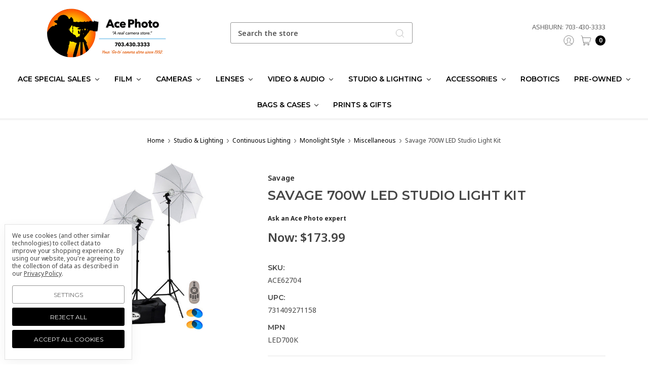

--- FILE ---
content_type: text/html; charset=UTF-8
request_url: https://acephoto.net/cameras/savage-700w-led-studio-light-kit-ace62704/
body_size: 38307
content:








<!DOCTYPE html>
<html class="no-js" lang="en">
    <head>
        <title>Savage 700W LED Studio Light Kit at Ace Photo</title>
        <link rel="dns-prefetch preconnect" href="https://cdn11.bigcommerce.com/s-f9fok" crossorigin><link rel="dns-prefetch preconnect" href="https://fonts.googleapis.com/" crossorigin><link rel="dns-prefetch preconnect" href="https://fonts.gstatic.com/" crossorigin>
        <meta property="product:price:amount" content="173.99" /><meta property="product:price:currency" content="USD" /><meta property="og:url" content="https://acephoto.net/cameras/savage-700w-led-studio-light-kit-ace62704/" /><meta property="og:site_name" content="Ace Photo" /><meta name="keywords" content="Savage 700W LED Studio Light Kit"><meta name="description" content="Transform your studio setup with the powerful Savage 700W LED Studio Light Kit Illuminate your creativity like never before."><link rel='canonical' href='https://acephoto.net/cameras/savage-700w-led-studio-light-kit-ace62704/' /><meta name='platform' content='bigcommerce.stencil' /><meta property="og:type" content="product" />
<meta property="og:title" content="Savage 700W LED Studio Light Kit" />
<meta property="og:description" content="Transform your studio setup with the powerful Savage 700W LED Studio Light Kit Illuminate your creativity like never before." />
<meta property="og:image" content="https://cdn11.bigcommerce.com/s-f9fok/products/18749/images/39286/savage_led700k_1000_watt_led_studio_1491392803_1330326__70646.1740870628.600.600.jpg?c=2" />
<meta property="fb:admins" content="594833152939" />
<meta property="pinterest:richpins" content="disabled" />
        
         

        <link href="https://cdn11.bigcommerce.com/s-f9fok/product_images/090224_Ace_Horizontal_Logo%2032X32%20FAVICON%20text.png?t=1729603001" rel="shortcut icon">
        <meta name="viewport" content="width=device-width, initial-scale=1, maximum-scale=1">
        <meta name="ft-name" content="Kings Road">
        <meta name="ft-version" content="1.8.0
">

        
        <script>
            // Change document class from no-js to js so we can detect this in css
            document.documentElement.className = document.documentElement.className.replace('no-js', 'js');
        </script>
        <script>
            window.lazySizesConfig = window.lazySizesConfig || {};
            window.lazySizesConfig.loadMode = 1;
        </script>
        <script async src="https://cdn11.bigcommerce.com/s-f9fok/stencil/27ac44c0-c640-013d-d46c-76cf59eb0c4b/e/4ff75e40-9100-013e-94ed-3e69250d5783/dist/theme-bundle.head_async.js"></script>

        <link href="https://fonts.googleapis.com/css?family=Crimson+Text:400%7CLato:400%7CNoto+Sans:400%7CMontserrat:600&display=swap" rel="stylesheet">
        <link data-stencil-stylesheet href="https://cdn11.bigcommerce.com/s-f9fok/stencil/27ac44c0-c640-013d-d46c-76cf59eb0c4b/e/4ff75e40-9100-013e-94ed-3e69250d5783/css/theme-f4e76a90-9101-013e-f439-460dfe481210.css" rel="stylesheet">


        <!-- Start Tracking Code for analytics_facebook -->

<script data-bc-cookie-consent="4" type="text/plain">
!function(f,b,e,v,n,t,s){if(f.fbq)return;n=f.fbq=function(){n.callMethod?n.callMethod.apply(n,arguments):n.queue.push(arguments)};if(!f._fbq)f._fbq=n;n.push=n;n.loaded=!0;n.version='2.0';n.queue=[];t=b.createElement(e);t.async=!0;t.src=v;s=b.getElementsByTagName(e)[0];s.parentNode.insertBefore(t,s)}(window,document,'script','https://connect.facebook.net/en_US/fbevents.js');

fbq('set', 'autoConfig', 'false', '386023346150318');
fbq('dataProcessingOptions', []);
fbq('init', '386023346150318', {"external_id":"fd3edd8e-0cde-402e-b29e-c8af8cbb3798"});
fbq('set', 'agent', 'bigcommerce', '386023346150318');

function trackEvents() {
    var pathName = window.location.pathname;

    fbq('track', 'PageView', {}, "");

    // Search events start -- only fire if the shopper lands on the /search.php page
    if (pathName.indexOf('/search.php') === 0 && getUrlParameter('search_query')) {
        fbq('track', 'Search', {
            content_type: 'product_group',
            content_ids: [],
            search_string: getUrlParameter('search_query')
        });
    }
    // Search events end

    // Wishlist events start -- only fire if the shopper attempts to add an item to their wishlist
    if (pathName.indexOf('/wishlist.php') === 0 && getUrlParameter('added_product_id')) {
        fbq('track', 'AddToWishlist', {
            content_type: 'product_group',
            content_ids: []
        });
    }
    // Wishlist events end

    // Lead events start -- only fire if the shopper subscribes to newsletter
    if (pathName.indexOf('/subscribe.php') === 0 && getUrlParameter('result') === 'success') {
        fbq('track', 'Lead', {});
    }
    // Lead events end

    // Registration events start -- only fire if the shopper registers an account
    if (pathName.indexOf('/login.php') === 0 && getUrlParameter('action') === 'account_created') {
        fbq('track', 'CompleteRegistration', {}, "");
    }
    // Registration events end

    

    function getUrlParameter(name) {
        var cleanName = name.replace(/[\[]/, '\[').replace(/[\]]/, '\]');
        var regex = new RegExp('[\?&]' + cleanName + '=([^&#]*)');
        var results = regex.exec(window.location.search);
        return results === null ? '' : decodeURIComponent(results[1].replace(/\+/g, ' '));
    }
}

if (window.addEventListener) {
    window.addEventListener("load", trackEvents, false)
}
</script>
<noscript><img height="1" width="1" style="display:none" alt="null" src="https://www.facebook.com/tr?id=386023346150318&ev=PageView&noscript=1&a=plbigcommerce1.2&eid="/></noscript>

<!-- End Tracking Code for analytics_facebook -->

<!-- Start Tracking Code for analytics_googleanalytics -->

<script data-bc-cookie-consent="3" type="text/plain">
  (function(i,s,o,g,r,a,m){i['GoogleAnalyticsObject']=r;i[r]=i[r]||function(){
  (i[r].q=i[r].q||[]).push(arguments)},i[r].l=1*new Date();a=s.createElement(o),
  m=s.getElementsByTagName(o)[0];a.async=1;a.src=g;m.parentNode.insertBefore(a,m)
  })(window,document,'script','//www.google-analytics.com/analytics.js','ga');

  ga('create', 'UA-44615868-1', 'auto');
// ga('require', 'linkid', 'linkid.js');
// ga('require', 'displayfeatures'); 
  ga('send', 'pageview');
    ga('require', 'ecommerce', 'ecommerce.js');

    function trackEcommerce() {
    this._addTrans = addTrans;
    this._addItem = addItems;
    this._trackTrans = trackTrans;
    }
    function addTrans(orderID,store,total,tax,shipping,city,state,country) {
    ga('ecommerce:addTransaction', {
        'id': orderID,
        'affiliation': store,
        'revenue': total,
        'tax': tax,
        'shipping': shipping,
        'city': city,
        'state': state,
        'country': country
    });
    }
    function addItems(orderID,sku,product,variation,price,qty) {
    ga('ecommerce:addItem', {
        'id': orderID,
        'sku': sku,
        'name': product,
        'category': variation,
        'price': price,
        'quantity': qty
    });
    }
    function trackTrans() {
        ga('ecommerce:send');
    }
    var pageTracker = new trackEcommerce();

</script>

<!-- End Tracking Code for analytics_googleanalytics -->

<!-- Start Tracking Code for analytics_googleanalytics4 -->

<script data-cfasync="false" src="https://cdn11.bigcommerce.com/shared/js/google_analytics4_bodl_subscribers-358423becf5d870b8b603a81de597c10f6bc7699.js" integrity="sha256-gtOfJ3Avc1pEE/hx6SKj/96cca7JvfqllWA9FTQJyfI=" crossorigin="anonymous"></script>
<script data-cfasync="false">
  (function () {
    window.dataLayer = window.dataLayer || [];

    function gtag(){
        dataLayer.push(arguments);
    }

    function initGA4(event) {
         function setupGtag() {
            function configureGtag() {
                gtag('js', new Date());
                gtag('set', 'developer_id.dMjk3Nj', true);
                gtag('config', 'G-117K25GQSR');
            }

            var script = document.createElement('script');

            script.src = 'https://www.googletagmanager.com/gtag/js?id=G-117K25GQSR';
            script.async = true;
            script.onload = configureGtag;

            document.head.appendChild(script);
        }

        setupGtag();

        if (typeof subscribeOnBodlEvents === 'function') {
            subscribeOnBodlEvents('G-117K25GQSR', true);
        }

        window.removeEventListener(event.type, initGA4);
    }

    gtag('consent', 'default', {"ad_storage":"denied","ad_user_data":"denied","ad_personalization":"denied","analytics_storage":"denied","functionality_storage":"denied"})
            

    var eventName = document.readyState === 'complete' ? 'consentScriptsLoaded' : 'DOMContentLoaded';
    window.addEventListener(eventName, initGA4, false);
  })()
</script>

<!-- End Tracking Code for analytics_googleanalytics4 -->

<!-- Start Tracking Code for analytics_siteverification -->

<meta name="google-site-verification" content="PVygIq79I1GR86yhri_zhp3OgqACyORn093p_lvN-kc" />

<!-- End Tracking Code for analytics_siteverification -->


<script type="text/javascript" src="https://checkout-sdk.bigcommerce.com/v1/loader.js" defer ></script>
<script src="https://www.google.com/recaptcha/api.js" async defer></script>
<script>window.consentManagerStoreConfig = function () { return {"storeName":"Ace Photo","privacyPolicyUrl":"https:\/\/acephoto.net\/privacy-policy\/","writeKey":null,"improvedConsentManagerEnabled":true,"AlwaysIncludeScriptsWithConsentTag":true}; };</script>
<script type="text/javascript" src="https://cdn11.bigcommerce.com/shared/js/bodl-consent-32a446f5a681a22e8af09a4ab8f4e4b6deda6487.js" integrity="sha256-uitfaufFdsW9ELiQEkeOgsYedtr3BuhVvA4WaPhIZZY=" crossorigin="anonymous" defer></script>
<script type="text/javascript" src="https://cdn11.bigcommerce.com/shared/js/storefront/consent-manager-config-3013a89bb0485f417056882e3b5cf19e6588b7ba.js" defer></script>
<script type="text/javascript" src="https://cdn11.bigcommerce.com/shared/js/storefront/consent-manager-08633fe15aba542118c03f6d45457262fa9fac88.js" defer></script>
<script type="text/javascript">
var BCData = {"product_attributes":{"sku":"ACE62704","upc":"731409271158","mpn":"LED700K","gtin":null,"weight":null,"base":true,"image":null,"price":{"without_tax":{"formatted":"$173.99","value":173.99,"currency":"USD"},"tax_label":"Tax","sale_price_without_tax":{"formatted":"$173.99","value":173.99,"currency":"USD"}},"out_of_stock_behavior":"label_option","out_of_stock_message":"Out of stock","available_modifier_values":[],"in_stock_attributes":[],"stock":0,"instock":false,"stock_message":"Out of stock","purchasable":true,"purchasing_message":"The selected product combination is currently unavailable.","call_for_price_message":null}};
</script>
<script src='https://searchserverapi1.com/widgets/bigcommerce/init.js?api_key=5y3s5x3J5n' async ></script><!-- Global site tag (gtag.js) - Google Ads: AW-16741677950 -->
<script data-bc-cookie-consent="3" type="text/plain" async src="https://www.googletagmanager.com/gtag/js?id=AW-16741677950"></script>
<script data-bc-cookie-consent="3" type="text/plain">
  window.dataLayer = window.dataLayer || [];
  function gtag(){dataLayer.push(arguments);}
  gtag('js', new Date());

  gtag('config', 'AW-16741677950');
  gtag('set', 'developer_id.dMjk3Nj', true);
</script>
<!-- GA4 Code Start: View Product Content -->
<script data-bc-cookie-consent="3" type="text/plain">
  gtag('event', 'view_item', {
    send_to: 'AW-16741677950',
    ecomm_pagetype: 'product',
    currency: 'USD',
    items: [{
      id: 'ACE62704',
      name: 'Savage 700W LED Studio Light Kit',
      quantity: 1,
      google_business_vertical: 'retail',
      currency: "USD",
      price: 173.99,
    }],
    value: 173.99,
  });
</script>

 <script data-cfasync="false" src="https://microapps.bigcommerce.com/bodl-events/1.9.4/index.js" integrity="sha256-Y0tDj1qsyiKBRibKllwV0ZJ1aFlGYaHHGl/oUFoXJ7Y=" nonce="" crossorigin="anonymous"></script>
 <script data-cfasync="false" nonce="">

 (function() {
    function decodeBase64(base64) {
       const text = atob(base64);
       const length = text.length;
       const bytes = new Uint8Array(length);
       for (let i = 0; i < length; i++) {
          bytes[i] = text.charCodeAt(i);
       }
       const decoder = new TextDecoder();
       return decoder.decode(bytes);
    }
    window.bodl = JSON.parse(decodeBase64("[base64]"));
 })()

 </script>

<script nonce="">
(function () {
    var xmlHttp = new XMLHttpRequest();

    xmlHttp.open('POST', 'https://bes.gcp.data.bigcommerce.com/nobot');
    xmlHttp.setRequestHeader('Content-Type', 'application/json');
    xmlHttp.send('{"store_id":"400767","timezone_offset":"-4.0","timestamp":"2026-01-23T02:21:11.10115000Z","visit_id":"69e68d62-1db1-4bf3-bc67-643285b43c6f","channel_id":1}');
})();
</script>

        

        
        
        
        
        
        
        
        
        
        
        
        
        <!-- snippet location htmlhead -->
    </head>
    <body>
        <!-- snippet location header -->
        <svg data-src="https://cdn11.bigcommerce.com/s-f9fok/stencil/27ac44c0-c640-013d-d46c-76cf59eb0c4b/e/4ff75e40-9100-013e-94ed-3e69250d5783/img/icon-sprite.svg" class="icons-svg-sprite"></svg>


        <div data-content-region="above_header--global"></div>
<div data-content-region="above_header"></div>
<header class="header " role="banner">
    <div class="header-inner container ">
        <a href="#" class="mobileMenu-toggle" data-mobile-menu-toggle="menu">
            <span class="mobileMenu-toggleIcon">Toggle menu</span>
        </a>
        
        <div class="header-logo">
            <a href="https://acephoto.net/" >
                <span class="header-logo-text">
                    <img class="header-logo-image"
                    src="https://cdn11.bigcommerce.com/s-f9fok/images/stencil/250x100/download_1744785681__60028.original.png"
                    srcset="https://cdn11.bigcommerce.com/s-f9fok/images/stencil/250x100/download_1744785681__60028.original.png"
                    alt="Ace Photo"
                    title="Ace Photo">
                </span>
</a>
        </div>

        <div class="quickSearch" id="quickSearch" aria-hidden="true" tabindex="-1" data-prevent-quick-search-close>
            <!-- snippet location forms_search -->
<form class="form" action="/search.php">
    <fieldset class="form-fieldset">
        <div class="form-field">
            <label class="is-srOnly" for="search_query">Search</label>
            <input class="form-input" data-search-quick name="search_query" id="search_query" data-error-message="Search field cannot be empty." placeholder="Search the store" autocomplete="off">
            <button type="submit" class="search-icon"><i class="icon"><svg><use xlink:href="#icon-search" /></svg></i></button>
        </div>
    </fieldset>
</form>
<section class="quickSearchResults" data-bind="html: results"></section>
        </div>

        
        <nav class="navUser sticky">
    <ul class="navUser-section phone">
        <li class="navUser-item phone">
                    <a class="navUser-action navUser-action--phone" href="/contact-us/">Ashburn: 703-430-3333</a>
                </li>
       <!--<li class="navUser-item phone">
                    <a class="navUser-action navUser-action--phone" href="/contact-us/">Falls Church: 703-532-6700</a>
                </li>-->         
    </ul>
        <ul class="navUser-section" data-topbar data-options="sticky_on:large">
            <!--
                <li class="navUser-item">
                    <a class="navUser-action navUser-action--phone" href="tel:703-430-3333" title="Call us: 703-430-3333"><i class="icon icon-navuser"><svg><use xlink:href="#icon-phone" /></svg></i><span class="phone">703-430-3333</span></a>
                </li>
            -->
                        <!--<li class="navUser-item navUser-item--compare-li">
                <a class="navUser-action navUser-item--compare" href="/compare" data-compare-nav><i class="icon icon-navuser"><svg><use xlink:href="#icon-compare" /></svg></i> <span class="countPill countPill--positive"></span></a>
            </li>-->
            <li class="navUser-item navUser-item--account">
                        <a class="navUser-action" href="/login.php"><i class="icon icon-navuser"><svg><use xlink:href="#icon-account" /></svg></i></a>
            </li>
            <li class="navUser-item navUser-item--cart">
                <a
                    class="navUser-action"
                    data-cart-preview
                    data-dropdown="cart-preview-dropdown"
                    data-options="align:right"
                    href="/cart.php">
                    <span class="navUser-item-cartLabel"><i class="icon icon-navuser"><svg><use xlink:href="#icon-cart" /></svg></i></span> <span class="countPill cart-quantity"></span>
                </a>

                <div class="dropdown-menu" id="cart-preview-dropdown" data-dropdown-content aria-hidden="true"></div>
            </li>
        </ul>
</nav>
    </div>
    <div data-content-region="header_bottom"></div>
    <div class="navPages-container" id="menu" data-menu>
        <nav class="navPages container " data-options="">
    <div class="navPages-quickSearch">
        <!-- snippet location forms_search -->
<form class="form form--search-box"  action="/search.php">
    <fieldset class="form-fieldset">
        <div class="form-field">
            <label class="form-label is-srOnly" for="search_query_adv">Search Keyword:</label>
            <div class="form-prefixPostfix wrap">
                <input class="form-input" id="search_query_adv" name="search_query_adv" value="" placeholder="Search Keyword">
                <input class="button button--primary button--mobile-menu form-prefixPostfix-button--postfix" type="submit" value="Search">
                    <span class="search-icon search-icon--mobile-menu"><i class="icon"><svg><use xlink:href="#icon-search" /></svg></i></span>
            </div>
        </div>
    </fieldset>
</form>
    </div>
    <ul class="navPages-list navPages-list-depth-max simple">
                        <li class="navPages-item">
                                <a class="navPages-action navPages-action-depth-max has-subMenu is-root" href="https://acephoto.net/ace-special-sales/" data-collapsible="navPages-3726">
        Ace Special Sales <i class="icon navPages-action-moreIcon" aria-hidden="true"><svg><use xlink:href="#icon-chevron-down" /></svg></i>
    </a>
    <div class="navPage-subMenu navPage-subMenu-horizontal" id="navPages-3726" aria-hidden="true" tabindex="-1">
    <ul class="navPage-subMenu-list">
        <li class="navPage-subMenu-item-parent">
            <a class="navPage-subMenu-action navPages-action navPages-action-depth-max" href="https://acephoto.net/ace-special-sales/">All Ace Special Sales</a>
        </li>
            <li class="navPage-subMenu-item-child">
                    <a class="navPage-subMenu-action navPages-action" href="https://acephoto.net/ace-special-sales/canons-newest-release/">Canon&#x27;s Newest Release</a>
            </li>
            <li class="navPage-subMenu-item-child">
                    <a class="navPage-subMenu-action navPages-action" href="https://acephoto.net/ace-special-sales/tamron-lenses/">Tamron  Lenses</a>
            </li>
    </ul>
</div>
                        </li>
                        <li class="navPages-item">
                                <a class="navPages-action navPages-action-depth-max has-subMenu is-root" href="https://acephoto.net/film/" data-collapsible="navPages-2544">
        Film <i class="icon navPages-action-moreIcon" aria-hidden="true"><svg><use xlink:href="#icon-chevron-down" /></svg></i>
    </a>
    <div class="navPage-subMenu navPage-subMenu-horizontal" id="navPages-2544" aria-hidden="true" tabindex="-1">
    <ul class="navPage-subMenu-list">
        <li class="navPage-subMenu-item-parent">
            <a class="navPage-subMenu-action navPages-action navPages-action-depth-max" href="https://acephoto.net/film/">All Film</a>
        </li>
            <li class="navPage-subMenu-item-child">
                    <a class="navPage-subMenu-action navPages-action" href="https://acephoto.net/film/110/">110</a>
            </li>
            <li class="navPage-subMenu-item-child">
                    <a class="navPage-subMenu-action navPages-action" href="https://acephoto.net/film/120/">120</a>
            </li>
            <li class="navPage-subMenu-item-child">
                    <a class="navPage-subMenu-action navPages-action" href="https://acephoto.net/film/135/">135</a>
            </li>
            <li class="navPage-subMenu-item-child">
                    <a class="navPage-subMenu-action navPages-action" href="https://acephoto.net/film/bulk/">Bulk</a>
            </li>
            <li class="navPage-subMenu-item-child">
                    <a class="navPage-subMenu-action navPages-action" href="https://acephoto.net/film/expired/">Expired</a>
            </li>
            <li class="navPage-subMenu-item-child">
                    <a class="navPage-subMenu-action navPages-action" href="https://acephoto.net/film/instant/">Instant</a>
            </li>
            <li class="navPage-subMenu-item-child">
                    <a class="navPage-subMenu-action navPages-action" href="https://acephoto.net/film/misc-film/">Misc Film</a>
            </li>
            <li class="navPage-subMenu-item-child">
                    <a class="navPage-subMenu-action navPages-action" href="https://acephoto.net/film/movie/">Movie</a>
            </li>
            <li class="navPage-subMenu-item-child">
                    <a class="navPage-subMenu-action navPages-action" href="https://acephoto.net/film/sheet/">Sheet</a>
            </li>
    </ul>
</div>
                        </li>
                        <li class="navPages-item">
                                <a class="navPages-action navPages-action-depth-max has-subMenu is-root" href="https://acephoto.net/cameras/" data-collapsible="navPages-2139">
        Cameras <i class="icon navPages-action-moreIcon" aria-hidden="true"><svg><use xlink:href="#icon-chevron-down" /></svg></i>
    </a>
    <div class="navPage-subMenu navPage-subMenu-horizontal" id="navPages-2139" aria-hidden="true" tabindex="-1">
    <ul class="navPage-subMenu-list">
        <li class="navPage-subMenu-item-parent">
            <a class="navPage-subMenu-action navPages-action navPages-action-depth-max" href="https://acephoto.net/cameras/">All Cameras</a>
        </li>
            <li class="navPage-subMenu-item-child">
                    <a class="navPage-subMenu-action navPages-action navPages-action-depth-max has-subMenu" href="https://acephoto.net/cameras/film-cameras/" data-collapsible="navPages-2553">
                        Film Cameras <i class="icon navPages-action-moreIcon" aria-hidden="true"><svg><use xlink:href="#icon-chevron-down" /></svg></i>
                    </a>
                    <div class="navPage-subMenu navPage-subMenu-horizontal" id="navPages-2553" aria-hidden="true" tabindex="-1">
    <ul class="navPage-subMenu-list">
        <li class="navPage-subMenu-item-parent">
            <a class="navPage-subMenu-action navPages-action navPages-action-depth-max" href="https://acephoto.net/cameras/film-cameras/">All Film Cameras</a>
        </li>
            <li class="navPage-subMenu-item-child">
                    <a class="navPage-subMenu-action navPages-action" href="https://acephoto.net/cameras/film-cameras/slr/">SLR</a>
            </li>
            <li class="navPage-subMenu-item-child">
                    <a class="navPage-subMenu-action navPages-action" href="https://acephoto.net/cameras/film-cameras/praktica/">Praktica film Cameras</a>
            </li>
            <li class="navPage-subMenu-item-child">
                    <a class="navPage-subMenu-action navPages-action" href="https://acephoto.net/cameras/film-cameras/point-and-shoot/">Point and Shoot film Cameras</a>
            </li>
            <li class="navPage-subMenu-item-child">
                    <a class="navPage-subMenu-action navPages-action" href="https://acephoto.net/cameras/film-cameras/medium-format/">Medium Format Cameras</a>
            </li>
            <li class="navPage-subMenu-item-child">
                    <a class="navPage-subMenu-action navPages-action" href="https://acephoto.net/cameras/film-cameras/disposable-cameras/">Disposable Cameras</a>
            </li>
    </ul>
</div>
            </li>
            <li class="navPage-subMenu-item-child">
                    <a class="navPage-subMenu-action navPages-action navPages-action-depth-max has-subMenu" href="https://acephoto.net/cameras/digital-cameras/" data-collapsible="navPages-2140">
                        Digital Cameras all brands <i class="icon navPages-action-moreIcon" aria-hidden="true"><svg><use xlink:href="#icon-chevron-down" /></svg></i>
                    </a>
                    <div class="navPage-subMenu navPage-subMenu-horizontal" id="navPages-2140" aria-hidden="true" tabindex="-1">
    <ul class="navPage-subMenu-list">
        <li class="navPage-subMenu-item-parent">
            <a class="navPage-subMenu-action navPages-action navPages-action-depth-max" href="https://acephoto.net/cameras/digital-cameras/">All Digital Cameras all brands</a>
        </li>
            <li class="navPage-subMenu-item-child">
                    <a class="navPage-subMenu-action navPages-action" href="https://acephoto.net/cameras/digital-cameras/mirrorless-cameras/">Mirrorless Cameras</a>
            </li>
            <li class="navPage-subMenu-item-child">
                    <a class="navPage-subMenu-action navPages-action" href="https://acephoto.net/cameras/digital-cameras/dslr-cameras/">DSLR Cameras</a>
            </li>
            <li class="navPage-subMenu-item-child">
                    <a class="navPage-subMenu-action navPages-action" href="https://acephoto.net/cameras/digital-cameras/point-and-shoot-cameras/">Point and Shoot Cameras</a>
            </li>
            <li class="navPage-subMenu-item-child">
                    <a class="navPage-subMenu-action navPages-action" href="https://acephoto.net/cameras/digital-cameras/digital-medium-format-cameras/">Digital Medium Format Cameras</a>
            </li>
            <li class="navPage-subMenu-item-child">
                    <a class="navPage-subMenu-action navPages-action" href="https://acephoto.net/cameras/digital-cameras/action-and-360-cameras/">Action and 360 Cameras</a>
            </li>
    </ul>
</div>
            </li>
            <li class="navPage-subMenu-item-child">
                    <a class="navPage-subMenu-action navPages-action navPages-action-depth-max has-subMenu" href="https://acephoto.net/cameras/drones/" data-collapsible="navPages-2798">
                        Drones <i class="icon navPages-action-moreIcon" aria-hidden="true"><svg><use xlink:href="#icon-chevron-down" /></svg></i>
                    </a>
                    <div class="navPage-subMenu navPage-subMenu-horizontal" id="navPages-2798" aria-hidden="true" tabindex="-1">
    <ul class="navPage-subMenu-list">
        <li class="navPage-subMenu-item-parent">
            <a class="navPage-subMenu-action navPages-action navPages-action-depth-max" href="https://acephoto.net/cameras/drones/">All Drones</a>
        </li>
            <li class="navPage-subMenu-item-child">
                    <a class="navPage-subMenu-action navPages-action" href="https://acephoto.net/cameras/drones/dji/">DJI drones</a>
            </li>
            <li class="navPage-subMenu-item-child">
                    <a class="navPage-subMenu-action navPages-action" href="https://acephoto.net/cameras/drones/hover/">Hover</a>
            </li>
            <li class="navPage-subMenu-item-child">
                    <a class="navPage-subMenu-action navPages-action" href="https://acephoto.net/cameras/drones/3dr/">3DR</a>
            </li>
    </ul>
</div>
            </li>
            <li class="navPage-subMenu-item-child">
                    <a class="navPage-subMenu-action navPages-action navPages-action-depth-max has-subMenu" href="https://acephoto.net/cameras/instant-cameras/" data-collapsible="navPages-2556">
                        Instant Cameras <i class="icon navPages-action-moreIcon" aria-hidden="true"><svg><use xlink:href="#icon-chevron-down" /></svg></i>
                    </a>
                    <div class="navPage-subMenu navPage-subMenu-horizontal" id="navPages-2556" aria-hidden="true" tabindex="-1">
    <ul class="navPage-subMenu-list">
        <li class="navPage-subMenu-item-parent">
            <a class="navPage-subMenu-action navPages-action navPages-action-depth-max" href="https://acephoto.net/cameras/instant-cameras/">All Instant Cameras</a>
        </li>
            <li class="navPage-subMenu-item-child">
                    <a class="navPage-subMenu-action navPages-action" href="https://acephoto.net/cameras/instant-cameras/fujifilm/">Fujifilm instant cameras</a>
            </li>
            <li class="navPage-subMenu-item-child">
                    <a class="navPage-subMenu-action navPages-action" href="https://acephoto.net/cameras/instant-cameras/lomography/">Lomography Cameras</a>
            </li>
            <li class="navPage-subMenu-item-child">
                    <a class="navPage-subMenu-action navPages-action" href="https://acephoto.net/cameras/instant-cameras/polaroid/">Polaroid Cameras</a>
            </li>
    </ul>
</div>
            </li>
            <li class="navPage-subMenu-item-child">
                    <a class="navPage-subMenu-action navPages-action" href="https://acephoto.net/cameras/webcams/">Webcams</a>
            </li>
    </ul>
</div>
                        </li>
                        <li class="navPages-item">
                                <a class="navPages-action navPages-action-depth-max has-subMenu is-root" href="https://acephoto.net/lenses/" data-collapsible="navPages-2168">
        Lenses <i class="icon navPages-action-moreIcon" aria-hidden="true"><svg><use xlink:href="#icon-chevron-down" /></svg></i>
    </a>
    <div class="navPage-subMenu navPage-subMenu-horizontal" id="navPages-2168" aria-hidden="true" tabindex="-1">
    <ul class="navPage-subMenu-list">
        <li class="navPage-subMenu-item-parent">
            <a class="navPage-subMenu-action navPages-action navPages-action-depth-max" href="https://acephoto.net/lenses/">All Lenses</a>
        </li>
            <li class="navPage-subMenu-item-child">
                    <a class="navPage-subMenu-action navPages-action navPages-action-depth-max has-subMenu" href="https://acephoto.net/lenses/slr-lenses/" data-collapsible="navPages-2169">
                        SLR Lenses <i class="icon navPages-action-moreIcon" aria-hidden="true"><svg><use xlink:href="#icon-chevron-down" /></svg></i>
                    </a>
                    <div class="navPage-subMenu navPage-subMenu-horizontal" id="navPages-2169" aria-hidden="true" tabindex="-1">
    <ul class="navPage-subMenu-list">
        <li class="navPage-subMenu-item-parent">
            <a class="navPage-subMenu-action navPages-action navPages-action-depth-max" href="https://acephoto.net/lenses/slr-lenses/">All SLR Lenses</a>
        </li>
            <li class="navPage-subMenu-item-child">
                    <a class="navPage-subMenu-action navPages-action" href="https://acephoto.net/lenses/slr-lenses/canon-ef-mount/">Canon EF Mount</a>
            </li>
            <li class="navPage-subMenu-item-child">
                    <a class="navPage-subMenu-action navPages-action" href="https://acephoto.net/lenses/slr-lenses/m42/">M42 Lens mounts products</a>
            </li>
            <li class="navPage-subMenu-item-child">
                    <a class="navPage-subMenu-action navPages-action" href="https://acephoto.net/lenses/slr-lenses/sigma-sa-mount/">Sigma SA Mount</a>
            </li>
            <li class="navPage-subMenu-item-child">
                    <a class="navPage-subMenu-action navPages-action" href="https://acephoto.net/lenses/slr-lenses/nikon-f-mount/">Nikon F Mount</a>
            </li>
            <li class="navPage-subMenu-item-child">
                    <a class="navPage-subMenu-action navPages-action" href="https://acephoto.net/lenses/slr-lenses/pentax-k-mount/">Pentax K Mount</a>
            </li>
            <li class="navPage-subMenu-item-child">
                    <a class="navPage-subMenu-action navPages-action" href="https://acephoto.net/lenses/slr-lenses/sony-a/">Sony A</a>
            </li>
            <li class="navPage-subMenu-item-child">
                    <a class="navPage-subMenu-action navPages-action" href="https://acephoto.net/lenses/slr-lenses/misc/">Misc.</a>
            </li>
    </ul>
</div>
            </li>
            <li class="navPage-subMenu-item-child">
                    <a class="navPage-subMenu-action navPages-action navPages-action-depth-max has-subMenu" href="https://acephoto.net/lenses/mirrorless-lenses/" data-collapsible="navPages-2172">
                        Mirrorless Lenses <i class="icon navPages-action-moreIcon" aria-hidden="true"><svg><use xlink:href="#icon-chevron-down" /></svg></i>
                    </a>
                    <div class="navPage-subMenu navPage-subMenu-horizontal" id="navPages-2172" aria-hidden="true" tabindex="-1">
    <ul class="navPage-subMenu-list">
        <li class="navPage-subMenu-item-parent">
            <a class="navPage-subMenu-action navPages-action navPages-action-depth-max" href="https://acephoto.net/lenses/mirrorless-lenses/">All Mirrorless Lenses</a>
        </li>
            <li class="navPage-subMenu-item-child">
                    <a class="navPage-subMenu-action navPages-action" href="https://acephoto.net/lenses/mirrorless-lenses/canon-ef-m-mount/">Canon EF-M Mount</a>
            </li>
            <li class="navPage-subMenu-item-child">
                    <a class="navPage-subMenu-action navPages-action" href="https://acephoto.net/lenses/mirrorless-lenses/panasonic/">Panasonic lenses</a>
            </li>
            <li class="navPage-subMenu-item-child">
                    <a class="navPage-subMenu-action navPages-action" href="https://acephoto.net/lenses/mirrorless-lenses/canon-rf-mount/">Canon RF Mount</a>
            </li>
            <li class="navPage-subMenu-item-child">
                    <a class="navPage-subMenu-action navPages-action" href="https://acephoto.net/lenses/mirrorless-lenses/fujifilm-x-mount/">Fujifilm X Mount</a>
            </li>
            <li class="navPage-subMenu-item-child">
                    <a class="navPage-subMenu-action navPages-action" href="https://acephoto.net/lenses/mirrorless-lenses/leica-l-mount/">Leica L Mount</a>
            </li>
            <li class="navPage-subMenu-item-child">
                    <a class="navPage-subMenu-action navPages-action" href="https://acephoto.net/lenses/mirrorless-lenses/micro-four-thirds/">Micro Four Thirds lenses</a>
            </li>
            <li class="navPage-subMenu-item-child">
                    <a class="navPage-subMenu-action navPages-action" href="https://acephoto.net/lenses/mirrorless-lenses/nikon-z-mount/">Nikon Z Mount</a>
            </li>
            <li class="navPage-subMenu-item-child">
                    <a class="navPage-subMenu-action navPages-action" href="https://acephoto.net/lenses/mirrorless-lenses/sony-e-mount/">Sony E Mount</a>
            </li>
            <li class="navPage-subMenu-item-child">
                    <a class="navPage-subMenu-action navPages-action" href="https://acephoto.net/lenses/mirrorless-lenses/misc/">Miscellaneous Mirrorless Lenses</a>
            </li>
    </ul>
</div>
            </li>
            <li class="navPage-subMenu-item-child">
                    <a class="navPage-subMenu-action navPages-action navPages-action-depth-max has-subMenu" href="https://acephoto.net/lenses/medium-format-lenses/" data-collapsible="navPages-2635">
                        Medium Format Lenses <i class="icon navPages-action-moreIcon" aria-hidden="true"><svg><use xlink:href="#icon-chevron-down" /></svg></i>
                    </a>
                    <div class="navPage-subMenu navPage-subMenu-horizontal" id="navPages-2635" aria-hidden="true" tabindex="-1">
    <ul class="navPage-subMenu-list">
        <li class="navPage-subMenu-item-parent">
            <a class="navPage-subMenu-action navPages-action navPages-action-depth-max" href="https://acephoto.net/lenses/medium-format-lenses/">All Medium Format Lenses</a>
        </li>
            <li class="navPage-subMenu-item-child">
                    <a class="navPage-subMenu-action navPages-action" href="https://acephoto.net/lenses/medium-format-lenses/fujifilm-g-mount/">Fujifilm G Mount</a>
            </li>
            <li class="navPage-subMenu-item-child">
                    <a class="navPage-subMenu-action navPages-action" href="https://acephoto.net/lenses/medium-format-lenses/hasselblad-h-mount/">Hasselblad H Mount</a>
            </li>
            <li class="navPage-subMenu-item-child">
                    <a class="navPage-subMenu-action navPages-action" href="https://acephoto.net/lenses/medium-format-lenses/hasselblad-xcd-mount/">Hasselblad XCD Mount</a>
            </li>
            <li class="navPage-subMenu-item-child">
                    <a class="navPage-subMenu-action navPages-action" href="https://acephoto.net/lenses/medium-format-lenses/leica-s-mount/">Leica S Mount</a>
            </li>
            <li class="navPage-subMenu-item-child">
                    <a class="navPage-subMenu-action navPages-action" href="https://acephoto.net/lenses/medium-format-lenses/mamiya-645-mount/">Mamiya 645 Mount</a>
            </li>
            <li class="navPage-subMenu-item-child">
                    <a class="navPage-subMenu-action navPages-action" href="https://acephoto.net/lenses/medium-format-lenses/pentax-645-mount/">Pentax 645 Mount</a>
            </li>
    </ul>
</div>
            </li>
            <li class="navPage-subMenu-item-child">
                    <a class="navPage-subMenu-action navPages-action navPages-action-depth-max has-subMenu" href="https://acephoto.net/lenses/digital-cine-lenses/" data-collapsible="navPages-3363">
                        Digital Cine Lenses <i class="icon navPages-action-moreIcon" aria-hidden="true"><svg><use xlink:href="#icon-chevron-down" /></svg></i>
                    </a>
                    <div class="navPage-subMenu navPage-subMenu-horizontal" id="navPages-3363" aria-hidden="true" tabindex="-1">
    <ul class="navPage-subMenu-list">
        <li class="navPage-subMenu-item-parent">
            <a class="navPage-subMenu-action navPages-action navPages-action-depth-max" href="https://acephoto.net/lenses/digital-cine-lenses/">All Digital Cine Lenses</a>
        </li>
            <li class="navPage-subMenu-item-child">
                    <a class="navPage-subMenu-action navPages-action" href="https://acephoto.net/lenses/digital-cine-lenses/canon/">Canon Cine lenses</a>
            </li>
            <li class="navPage-subMenu-item-child">
                    <a class="navPage-subMenu-action navPages-action" href="https://acephoto.net/lenses/digital-cine-lenses/dji/">DJI CINE lenses</a>
            </li>
            <li class="navPage-subMenu-item-child">
                    <a class="navPage-subMenu-action navPages-action" href="https://acephoto.net/lenses/digital-cine-lenses/rokinon/">Rokinon Cine Lenses</a>
            </li>
            <li class="navPage-subMenu-item-child">
                    <a class="navPage-subMenu-action navPages-action" href="https://acephoto.net/lenses/digital-cine-lenses/sony/">Sony cine lenses</a>
            </li>
    </ul>
</div>
            </li>
            <li class="navPage-subMenu-item-child">
                    <a class="navPage-subMenu-action navPages-action navPages-action-depth-max has-subMenu" href="https://acephoto.net/lenses/rangefinder-lenses/" data-collapsible="navPages-2267">
                        Rangefinder Lenses <i class="icon navPages-action-moreIcon" aria-hidden="true"><svg><use xlink:href="#icon-chevron-down" /></svg></i>
                    </a>
                    <div class="navPage-subMenu navPage-subMenu-horizontal" id="navPages-2267" aria-hidden="true" tabindex="-1">
    <ul class="navPage-subMenu-list">
        <li class="navPage-subMenu-item-parent">
            <a class="navPage-subMenu-action navPages-action navPages-action-depth-max" href="https://acephoto.net/lenses/rangefinder-lenses/">All Rangefinder Lenses</a>
        </li>
            <li class="navPage-subMenu-item-child">
                    <a class="navPage-subMenu-action navPages-action" href="https://acephoto.net/lenses/rangefinder-lenses/leica-m-mount/">Leica M Mount</a>
            </li>
    </ul>
</div>
            </li>
            <li class="navPage-subMenu-item-child">
                    <a class="navPage-subMenu-action navPages-action navPages-action-depth-max has-subMenu" href="https://acephoto.net/lenses/sfx-lenses/" data-collapsible="navPages-2235">
                        SFX Lenses <i class="icon navPages-action-moreIcon" aria-hidden="true"><svg><use xlink:href="#icon-chevron-down" /></svg></i>
                    </a>
                    <div class="navPage-subMenu navPage-subMenu-horizontal" id="navPages-2235" aria-hidden="true" tabindex="-1">
    <ul class="navPage-subMenu-list">
        <li class="navPage-subMenu-item-parent">
            <a class="navPage-subMenu-action navPages-action navPages-action-depth-max" href="https://acephoto.net/lenses/sfx-lenses/">All SFX Lenses</a>
        </li>
            <li class="navPage-subMenu-item-child">
                    <a class="navPage-subMenu-action navPages-action" href="https://acephoto.net/lenses/sfx-lenses/conversion-lenses/">Conversion Lenses</a>
            </li>
            <li class="navPage-subMenu-item-child">
                    <a class="navPage-subMenu-action navPages-action" href="https://acephoto.net/lenses/sfx-lenses/anamorphic/">Anamorphic lenses</a>
            </li>
            <li class="navPage-subMenu-item-child">
                    <a class="navPage-subMenu-action navPages-action" href="https://acephoto.net/lenses/sfx-lenses/mobile-lenses/">Mobile Lenses</a>
            </li>
            <li class="navPage-subMenu-item-child">
                    <a class="navPage-subMenu-action navPages-action" href="https://acephoto.net/lenses/sfx-lenses/lensbaby/">Lensbaby</a>
            </li>
            <li class="navPage-subMenu-item-child">
                    <a class="navPage-subMenu-action navPages-action" href="https://acephoto.net/lenses/sfx-lenses/petzval/">Petzval</a>
            </li>
            <li class="navPage-subMenu-item-child">
                    <a class="navPage-subMenu-action navPages-action" href="https://acephoto.net/lenses/sfx-lenses/pinhole/">Pinhole</a>
            </li>
            <li class="navPage-subMenu-item-child">
                    <a class="navPage-subMenu-action navPages-action" href="https://acephoto.net/lenses/sfx-lenses/misc/">Pre-Owned SFX lenses at Ace photo</a>
            </li>
    </ul>
</div>
            </li>
            <li class="navPage-subMenu-item-child">
                    <a class="navPage-subMenu-action navPages-action navPages-action-depth-max has-subMenu" href="https://acephoto.net/lenses/binoculars-and-scopes/" data-collapsible="navPages-2288">
                        Binoculars and Scopes <i class="icon navPages-action-moreIcon" aria-hidden="true"><svg><use xlink:href="#icon-chevron-down" /></svg></i>
                    </a>
                    <div class="navPage-subMenu navPage-subMenu-horizontal" id="navPages-2288" aria-hidden="true" tabindex="-1">
    <ul class="navPage-subMenu-list">
        <li class="navPage-subMenu-item-parent">
            <a class="navPage-subMenu-action navPages-action navPages-action-depth-max" href="https://acephoto.net/lenses/binoculars-and-scopes/">All Binoculars and Scopes</a>
        </li>
            <li class="navPage-subMenu-item-child">
                    <a class="navPage-subMenu-action navPages-action" href="https://acephoto.net/lenses/binoculars-and-scopes/fujinon/">Fujinon binoculars</a>
            </li>
            <li class="navPage-subMenu-item-child">
                    <a class="navPage-subMenu-action navPages-action" href="https://acephoto.net/lenses/binoculars-scopes/canon/">Canon binoculars</a>
            </li>
            <li class="navPage-subMenu-item-child">
                    <a class="navPage-subMenu-action navPages-action" href="https://acephoto.net/lenses/binoculars-scopes/kite-optics/">Kite Optics</a>
            </li>
            <li class="navPage-subMenu-item-child">
                    <a class="navPage-subMenu-action navPages-action" href="https://acephoto.net/lenses/binoculars-scopes/leica/">Leica binoculars</a>
            </li>
            <li class="navPage-subMenu-item-child">
                    <a class="navPage-subMenu-action navPages-action" href="https://acephoto.net/lenses/binoculars-scopes/nikon/">Nikon binoculars</a>
            </li>
            <li class="navPage-subMenu-item-child">
                    <a class="navPage-subMenu-action navPages-action" href="https://acephoto.net/lenses/binoculars-scopes/olympus/">Olympus binoculars</a>
            </li>
            <li class="navPage-subMenu-item-child">
                    <a class="navPage-subMenu-action navPages-action" href="https://acephoto.net/lenses/binoculars-scopes/ricoh/">Ricoh</a>
            </li>
            <li class="navPage-subMenu-item-child">
                    <a class="navPage-subMenu-action navPages-action" href="https://acephoto.net/lenses/binoculars-scopes/misc/">Miscellaneous Binoculars</a>
            </li>
    </ul>
</div>
            </li>
    </ul>
</div>
                        </li>
                        <li class="navPages-item">
                                <a class="navPages-action navPages-action-depth-max has-subMenu is-root" href="https://acephoto.net/video-audio/" data-collapsible="navPages-2189">
        Video &amp; Audio <i class="icon navPages-action-moreIcon" aria-hidden="true"><svg><use xlink:href="#icon-chevron-down" /></svg></i>
    </a>
    <div class="navPage-subMenu navPage-subMenu-horizontal" id="navPages-2189" aria-hidden="true" tabindex="-1">
    <ul class="navPage-subMenu-list">
        <li class="navPage-subMenu-item-parent">
            <a class="navPage-subMenu-action navPages-action navPages-action-depth-max" href="https://acephoto.net/video-audio/">All Video &amp; Audio</a>
        </li>
            <li class="navPage-subMenu-item-child">
                    <a class="navPage-subMenu-action navPages-action" href="https://acephoto.net/video-and-audio/misc-equipment/">Misc video audio Equipment</a>
            </li>
            <li class="navPage-subMenu-item-child">
                    <a class="navPage-subMenu-action navPages-action navPages-action-depth-max has-subMenu" href="https://acephoto.net/video-audio/cinema-cameras/" data-collapsible="navPages-3302">
                        Cinema Cameras <i class="icon navPages-action-moreIcon" aria-hidden="true"><svg><use xlink:href="#icon-chevron-down" /></svg></i>
                    </a>
                    <div class="navPage-subMenu navPage-subMenu-horizontal" id="navPages-3302" aria-hidden="true" tabindex="-1">
    <ul class="navPage-subMenu-list">
        <li class="navPage-subMenu-item-parent">
            <a class="navPage-subMenu-action navPages-action navPages-action-depth-max" href="https://acephoto.net/video-audio/cinema-cameras/">All Cinema Cameras</a>
        </li>
            <li class="navPage-subMenu-item-child">
                    <a class="navPage-subMenu-action navPages-action" href="https://acephoto.net/video-audio/cinema-cameras/black-magic/">Black Magic</a>
            </li>
            <li class="navPage-subMenu-item-child">
                    <a class="navPage-subMenu-action navPages-action" href="https://acephoto.net/video-audio/cinema-cameras/canon/">Canon Cinema Cameras</a>
            </li>
            <li class="navPage-subMenu-item-child">
                    <a class="navPage-subMenu-action navPages-action" href="https://acephoto.net/video-audio/cinema-cameras/red/">Red cinema Camera</a>
            </li>
            <li class="navPage-subMenu-item-child">
                    <a class="navPage-subMenu-action navPages-action" href="https://acephoto.net/video-audio/cinema-cameras/panasonic/">Panasonic Cinema Cameras</a>
            </li>
            <li class="navPage-subMenu-item-child">
                    <a class="navPage-subMenu-action navPages-action" href="https://acephoto.net/video-audio/cinema-cameras/sony/">Sony cinema cameras</a>
            </li>
    </ul>
</div>
            </li>
            <li class="navPage-subMenu-item-child">
                    <a class="navPage-subMenu-action navPages-action navPages-action-depth-max has-subMenu" href="https://acephoto.net/video-and-audio/video-stabilizers-and-gimbals/" data-collapsible="navPages-2899">
                        Video Gimbals and Sliders <i class="icon navPages-action-moreIcon" aria-hidden="true"><svg><use xlink:href="#icon-chevron-down" /></svg></i>
                    </a>
                    <div class="navPage-subMenu navPage-subMenu-horizontal" id="navPages-2899" aria-hidden="true" tabindex="-1">
    <ul class="navPage-subMenu-list">
        <li class="navPage-subMenu-item-parent">
            <a class="navPage-subMenu-action navPages-action navPages-action-depth-max" href="https://acephoto.net/video-and-audio/video-stabilizers-and-gimbals/">All Video Gimbals and Sliders</a>
        </li>
            <li class="navPage-subMenu-item-child">
                    <a class="navPage-subMenu-action navPages-action" href="https://acephoto.net/video-and-audio/video-stabilizers-and-gimbals/dslr-and-mirrorless-camera-gimbal-stabilizers/">DSLR and Mirrorless Camera Gimbal Stabilizers</a>
            </li>
            <li class="navPage-subMenu-item-child">
                    <a class="navPage-subMenu-action navPages-action" href="https://acephoto.net/video-and-audio/video-gimbals-and-sliders/dslr-and-mirrorless-sliders/">DSLR and Mirrorless Sliders</a>
            </li>
            <li class="navPage-subMenu-item-child">
                    <a class="navPage-subMenu-action navPages-action" href="https://acephoto.net/video-audio/video-stabilizers-gimbals/smartphone-gimbal-stabilizers/">Smartphone Gimbal Stabilizers</a>
            </li>
    </ul>
</div>
            </li>
            <li class="navPage-subMenu-item-child">
                    <a class="navPage-subMenu-action navPages-action navPages-action-depth-max has-subMenu" href="https://acephoto.net/video-audio/consumer-camcorders/" data-collapsible="navPages-2317">
                        Consumer Camcorders <i class="icon navPages-action-moreIcon" aria-hidden="true"><svg><use xlink:href="#icon-chevron-down" /></svg></i>
                    </a>
                    <div class="navPage-subMenu navPage-subMenu-horizontal" id="navPages-2317" aria-hidden="true" tabindex="-1">
    <ul class="navPage-subMenu-list">
        <li class="navPage-subMenu-item-parent">
            <a class="navPage-subMenu-action navPages-action navPages-action-depth-max" href="https://acephoto.net/video-audio/consumer-camcorders/">All Consumer Camcorders</a>
        </li>
            <li class="navPage-subMenu-item-child">
                    <a class="navPage-subMenu-action navPages-action" href="https://acephoto.net/video-audio/consumer-camcorders/canon/">Canon Camcorders</a>
            </li>
            <li class="navPage-subMenu-item-child">
                    <a class="navPage-subMenu-action navPages-action" href="https://acephoto.net/video-audio/consumer-camcorders/panasonic/">Panasonic Camcorders</a>
            </li>
            <li class="navPage-subMenu-item-child">
                    <a class="navPage-subMenu-action navPages-action" href="https://acephoto.net/video-audio/consumer-camcorders/sony/">Sony camcorders</a>
            </li>
    </ul>
</div>
            </li>
            <li class="navPage-subMenu-item-child">
                    <a class="navPage-subMenu-action navPages-action navPages-action-depth-max has-subMenu" href="https://acephoto.net/video-audio/audio/" data-collapsible="navPages-2190">
                        Audio <i class="icon navPages-action-moreIcon" aria-hidden="true"><svg><use xlink:href="#icon-chevron-down" /></svg></i>
                    </a>
                    <div class="navPage-subMenu navPage-subMenu-horizontal" id="navPages-2190" aria-hidden="true" tabindex="-1">
    <ul class="navPage-subMenu-list">
        <li class="navPage-subMenu-item-parent">
            <a class="navPage-subMenu-action navPages-action navPages-action-depth-max" href="https://acephoto.net/video-audio/audio/">All Audio</a>
        </li>
            <li class="navPage-subMenu-item-child">
                    <a class="navPage-subMenu-action navPages-action" href="https://acephoto.net/video-audio/audio/microphones/">Miscellaneous Microphones</a>
            </li>
            <li class="navPage-subMenu-item-child">
                    <a class="navPage-subMenu-action navPages-action" href="https://acephoto.net/video-audio/audio/recording-device/">Recording Device</a>
            </li>
            <li class="navPage-subMenu-item-child">
                    <a class="navPage-subMenu-action navPages-action" href="https://acephoto.net/video-audio/audio/computer-audio-hardware/">Computer Audio Hardware</a>
            </li>
            <li class="navPage-subMenu-item-child">
                    <a class="navPage-subMenu-action navPages-action" href="https://acephoto.net/video-audio/audio/field-mixers/">Field Mixers</a>
            </li>
            <li class="navPage-subMenu-item-child">
                    <a class="navPage-subMenu-action navPages-action" href="https://acephoto.net/video-audio/audio/speakers/">Speakers</a>
            </li>
            <li class="navPage-subMenu-item-child">
                    <a class="navPage-subMenu-action navPages-action" href="https://acephoto.net/video-audio/audio/headphones/">Headphones</a>
            </li>
    </ul>
</div>
            </li>
    </ul>
</div>
                        </li>
                        <li class="navPages-item">
                                <a class="navPages-action navPages-action-depth-max has-subMenu is-root" href="https://acephoto.net/studio-lighting/" data-collapsible="navPages-2143">
        Studio &amp; Lighting <i class="icon navPages-action-moreIcon" aria-hidden="true"><svg><use xlink:href="#icon-chevron-down" /></svg></i>
    </a>
    <div class="navPage-subMenu navPage-subMenu-horizontal" id="navPages-2143" aria-hidden="true" tabindex="-1">
    <ul class="navPage-subMenu-list">
        <li class="navPage-subMenu-item-parent">
            <a class="navPage-subMenu-action navPages-action navPages-action-depth-max" href="https://acephoto.net/studio-lighting/">All Studio &amp; Lighting</a>
        </li>
            <li class="navPage-subMenu-item-child">
                    <a class="navPage-subMenu-action navPages-action" href="https://acephoto.net/studio-lighting/studei-accessories/">Studio lighting Accessories</a>
            </li>
            <li class="navPage-subMenu-item-child">
                    <a class="navPage-subMenu-action navPages-action" href="https://acephoto.net/studio-lighting/light-and-flash-meters/">Light and Flash Meters</a>
            </li>
            <li class="navPage-subMenu-item-child">
                    <a class="navPage-subMenu-action navPages-action" href="https://acephoto.net/studio-and-lighting/macro-and-ringlight/">Macro and Ring light</a>
            </li>
            <li class="navPage-subMenu-item-child">
                    <a class="navPage-subMenu-action navPages-action navPages-action-depth-max has-subMenu" href="https://acephoto.net/studio-lighting/continuous-lighting/" data-collapsible="navPages-2489">
                        Continuous Lighting <i class="icon navPages-action-moreIcon" aria-hidden="true"><svg><use xlink:href="#icon-chevron-down" /></svg></i>
                    </a>
                    <div class="navPage-subMenu navPage-subMenu-horizontal" id="navPages-2489" aria-hidden="true" tabindex="-1">
    <ul class="navPage-subMenu-list">
        <li class="navPage-subMenu-item-parent">
            <a class="navPage-subMenu-action navPages-action navPages-action-depth-max" href="https://acephoto.net/studio-lighting/continuous-lighting/">All Continuous Lighting</a>
        </li>
            <li class="navPage-subMenu-item-child">
                    <a class="navPage-subMenu-action navPages-action" href="https://acephoto.net/studio-lighting/continuous-lighting/light-control/">Light control</a>
            </li>
            <li class="navPage-subMenu-item-child">
                    <a class="navPage-subMenu-action navPages-action" href="https://acephoto.net/studio-lighting/continuous-lighting/light-panels/">Light Panels</a>
            </li>
            <li class="navPage-subMenu-item-child">
                    <a class="navPage-subMenu-action navPages-action" href="https://acephoto.net/studio-and-lighting/continuous-lighting/light-wands-and-tubes/">Light Wands and Tubes</a>
            </li>
            <li class="navPage-subMenu-item-child">
                    <a class="navPage-subMenu-action navPages-action" href="https://acephoto.net/studio-lighting/continuous-lighting/monolight-style/">Monolight Style</a>
            </li>
            <li class="navPage-subMenu-item-child">
                    <a class="navPage-subMenu-action navPages-action" href="https://acephoto.net/studio-lighting/continuous-lighting/ring-lights/">Ring Lights</a>
            </li>
            <li class="navPage-subMenu-item-child">
                    <a class="navPage-subMenu-action navPages-action" href="https://acephoto.net/studio-lighting/continuous-lighting/on-camera-lighting/">On Camera Lighting</a>
            </li>
            <li class="navPage-subMenu-item-child">
                    <a class="navPage-subMenu-action navPages-action" href="https://acephoto.net/studio-lighting/continuous-lighting/led-lighting-kits/">LED Lighting Kits</a>
            </li>
    </ul>
</div>
            </li>
            <li class="navPage-subMenu-item-child">
                    <a class="navPage-subMenu-action navPages-action navPages-action-depth-max has-subMenu" href="https://acephoto.net/studio-and-lighting/ttl-control-and-accessories/" data-collapsible="navPages-2144">
                        TTL Control and Accessories <i class="icon navPages-action-moreIcon" aria-hidden="true"><svg><use xlink:href="#icon-chevron-down" /></svg></i>
                    </a>
                    <div class="navPage-subMenu navPage-subMenu-horizontal" id="navPages-2144" aria-hidden="true" tabindex="-1">
    <ul class="navPage-subMenu-list">
        <li class="navPage-subMenu-item-parent">
            <a class="navPage-subMenu-action navPages-action navPages-action-depth-max" href="https://acephoto.net/studio-and-lighting/ttl-control-and-accessories/">All TTL Control and Accessories</a>
        </li>
            <li class="navPage-subMenu-item-child">
                    <a class="navPage-subMenu-action navPages-action" href="https://acephoto.net/studio-lighting/ttl-control-accessories/canon/">Canon TTL control</a>
            </li>
            <li class="navPage-subMenu-item-child">
                    <a class="navPage-subMenu-action navPages-action" href="https://acephoto.net/studio-lighting/ttl-control-accessories/elinchrome/">Elinchrome</a>
            </li>
            <li class="navPage-subMenu-item-child">
                    <a class="navPage-subMenu-action navPages-action" href="https://acephoto.net/studio-lighting/ttl-control-accessories/godox/">Godox TTL Control</a>
            </li>
            <li class="navPage-subMenu-item-child">
                    <a class="navPage-subMenu-action navPages-action" href="https://acephoto.net/studio-lighting/ttl-control-accessories/nikon/">Nikon TTL control</a>
            </li>
            <li class="navPage-subMenu-item-child">
                    <a class="navPage-subMenu-action navPages-action" href="https://acephoto.net/studio-lighting/ttl-control-accessories/phottix/">Phottix ttl triggers</a>
            </li>
            <li class="navPage-subMenu-item-child">
                    <a class="navPage-subMenu-action navPages-action" href="https://acephoto.net/studio-lighting/ttl-control-accessories/pocketwizzard/">PocketWizzard</a>
            </li>
            <li class="navPage-subMenu-item-child">
                    <a class="navPage-subMenu-action navPages-action" href="https://acephoto.net/studio-lighting/ttl-control-accessories/quantum/">Quantum ttl control accessories</a>
            </li>
            <li class="navPage-subMenu-item-child">
                    <a class="navPage-subMenu-action navPages-action" href="https://acephoto.net/studio-lighting/ttl-control-accessories/shanny/">Shanny</a>
            </li>
            <li class="navPage-subMenu-item-child">
                    <a class="navPage-subMenu-action navPages-action" href="https://acephoto.net/studio-lighting/ttl-control-accessories/sony/">Sony TTL Control Accessories</a>
            </li>
            <li class="navPage-subMenu-item-child">
                    <a class="navPage-subMenu-action navPages-action" href="https://acephoto.net/studio-lighting/ttl-control-accessories/sunpak/">Sunpak TTL flash Control</a>
            </li>
    </ul>
</div>
            </li>
            <li class="navPage-subMenu-item-child">
                    <a class="navPage-subMenu-action navPages-action navPages-action-depth-max has-subMenu" href="https://acephoto.net/studio-lighting/strobe-lighting/" data-collapsible="navPages-2204">
                        Strobe Lighting <i class="icon navPages-action-moreIcon" aria-hidden="true"><svg><use xlink:href="#icon-chevron-down" /></svg></i>
                    </a>
                    <div class="navPage-subMenu navPage-subMenu-horizontal" id="navPages-2204" aria-hidden="true" tabindex="-1">
    <ul class="navPage-subMenu-list">
        <li class="navPage-subMenu-item-parent">
            <a class="navPage-subMenu-action navPages-action navPages-action-depth-max" href="https://acephoto.net/studio-lighting/strobe-lighting/">All Strobe Lighting</a>
        </li>
            <li class="navPage-subMenu-item-child">
                    <a class="navPage-subMenu-action navPages-action" href="https://acephoto.net/studio-and-lighting/strobe-lighting/macro-and-ring-lights/">Macro and Ring Lights</a>
            </li>
            <li class="navPage-subMenu-item-child">
                    <a class="navPage-subMenu-action navPages-action" href="https://acephoto.net/studio-lighting/strobe-lighting/monolights/">Monolights</a>
            </li>
            <li class="navPage-subMenu-item-child">
                    <a class="navPage-subMenu-action navPages-action" href="https://acephoto.net/studio-and-lighting/strobe-lighting/power-packs-and-heads/">Power Packs and Heads</a>
            </li>
    </ul>
</div>
            </li>
            <li class="navPage-subMenu-item-child">
                    <a class="navPage-subMenu-action navPages-action navPages-action-depth-max has-subMenu" href="https://acephoto.net/studio-lighting/on-camera-flashes/" data-collapsible="navPages-2161">
                        On-Camera Flashes <i class="icon navPages-action-moreIcon" aria-hidden="true"><svg><use xlink:href="#icon-chevron-down" /></svg></i>
                    </a>
                    <div class="navPage-subMenu navPage-subMenu-horizontal" id="navPages-2161" aria-hidden="true" tabindex="-1">
    <ul class="navPage-subMenu-list">
        <li class="navPage-subMenu-item-parent">
            <a class="navPage-subMenu-action navPages-action navPages-action-depth-max" href="https://acephoto.net/studio-lighting/on-camera-flashes/">All On-Camera Flashes</a>
        </li>
            <li class="navPage-subMenu-item-child">
                    <a class="navPage-subMenu-action navPages-action" href="https://acephoto.net/studio-lighting/on-camera-flashes/canon/">Canon flashes</a>
            </li>
            <li class="navPage-subMenu-item-child">
                    <a class="navPage-subMenu-action navPages-action" href="https://acephoto.net/studio-lighting/on-camera-flashes/nikon/">Nikon Flashes</a>
            </li>
            <li class="navPage-subMenu-item-child">
                    <a class="navPage-subMenu-action navPages-action" href="https://acephoto.net/studio-lighting/on-camera-flashes/sony/">Sony on camera flashes</a>
            </li>
            <li class="navPage-subMenu-item-child">
                    <a class="navPage-subMenu-action navPages-action" href="https://acephoto.net/studio-lighting/on-camera-flashes/fujifilm/">Fujifilm Flashes</a>
            </li>
            <li class="navPage-subMenu-item-child">
                    <a class="navPage-subMenu-action navPages-action" href="https://acephoto.net/studio-lighting/on-camera-flashes/pentax/">Pentax flashes</a>
            </li>
            <li class="navPage-subMenu-item-child">
                    <a class="navPage-subMenu-action navPages-action" href="https://acephoto.net/studio-lighting/on-camera-flashes/profoto/">Profoto on camera flashes</a>
            </li>
            <li class="navPage-subMenu-item-child">
                    <a class="navPage-subMenu-action navPages-action" href="https://acephoto.net/studio-lighting/on-camera-flashes/promaster/">Promaster on camera flashes</a>
            </li>
            <li class="navPage-subMenu-item-child">
                    <a class="navPage-subMenu-action navPages-action" href="https://acephoto.net/studio-lighting/on-camera-flashes/olympus-panasonic/">Olympus/Panasonic</a>
            </li>
            <li class="navPage-subMenu-item-child">
                    <a class="navPage-subMenu-action navPages-action" href="https://acephoto.net/studio-lighting/on-camera-flashes/godox/">Godox on cameras flash</a>
            </li>
            <li class="navPage-subMenu-item-child">
                    <a class="navPage-subMenu-action navPages-action" href="https://acephoto.net/studio-lighting/on-camera-flashes/sunpak/">Sunpak flashes</a>
            </li>
            <li class="navPage-subMenu-item-child">
                    <a class="navPage-subMenu-action navPages-action" href="https://acephoto.net/studio-lighting/on-camera-flashes/westcott/">Westcott Flash Products</a>
            </li>
            <li class="navPage-subMenu-item-child">
                    <a class="navPage-subMenu-action navPages-action" href="https://acephoto.net/studio-lighting/on-camera-flashes/sigma/">Sigma flashes</a>
            </li>
            <li class="navPage-subMenu-item-child">
                    <a class="navPage-subMenu-action navPages-action" href="https://acephoto.net/studio-lighting/on-camera-flashes/phottix/">Phottix on camera flashes</a>
            </li>
            <li class="navPage-subMenu-item-child">
                    <a class="navPage-subMenu-action navPages-action" href="https://acephoto.net/studio-lighting/on-camera-flashes/leica/">Leica on camera flash</a>
            </li>
            <li class="navPage-subMenu-item-child">
                    <a class="navPage-subMenu-action navPages-action" href="https://acephoto.net/studio-lighting/on-camera-flashes/metz/">Metz on camera flashes</a>
            </li>
            <li class="navPage-subMenu-item-child">
                    <a class="navPage-subMenu-action navPages-action" href="https://acephoto.net/studio-lighting/on-camera-flashes/nissin/">Nissin on camera flashes</a>
            </li>
    </ul>
</div>
            </li>
            <li class="navPage-subMenu-item-child">
                    <a class="navPage-subMenu-action navPages-action navPages-action-depth-max has-subMenu" href="https://acephoto.net/studio-lighting/light-modifiers/" data-collapsible="navPages-2165">
                        Miscellaneous Light Modifiers <i class="icon navPages-action-moreIcon" aria-hidden="true"><svg><use xlink:href="#icon-chevron-down" /></svg></i>
                    </a>
                    <div class="navPage-subMenu navPage-subMenu-horizontal" id="navPages-2165" aria-hidden="true" tabindex="-1">
    <ul class="navPage-subMenu-list">
        <li class="navPage-subMenu-item-parent">
            <a class="navPage-subMenu-action navPages-action navPages-action-depth-max" href="https://acephoto.net/studio-lighting/light-modifiers/">All Miscellaneous Light Modifiers</a>
        </li>
            <li class="navPage-subMenu-item-child">
                    <a class="navPage-subMenu-action navPages-action" href="https://acephoto.net/studio-lighting/light-modifiers/barndoors/">Barndoors light modifiers</a>
            </li>
            <li class="navPage-subMenu-item-child">
                    <a class="navPage-subMenu-action navPages-action" href="https://acephoto.net/studio-lighting/light-modifiers/beauty-dishes/">Beauty Dishes</a>
            </li>
            <li class="navPage-subMenu-item-child">
                    <a class="navPage-subMenu-action navPages-action" href="https://acephoto.net/studio-lighting/light-modifiers/collapsible-reflectors/">Collapsible Reflectors</a>
            </li>
            <li class="navPage-subMenu-item-child">
                    <a class="navPage-subMenu-action navPages-action" href="https://acephoto.net/studio-lighting/light-modifiers/gobo/">GOBO light modifiers</a>
            </li>
            <li class="navPage-subMenu-item-child">
                    <a class="navPage-subMenu-action navPages-action" href="https://acephoto.net/studio-and-lighting/light-modifiers/gels-and-diffusion/">Gels and Diffusion</a>
            </li>
            <li class="navPage-subMenu-item-child">
                    <a class="navPage-subMenu-action navPages-action" href="https://acephoto.net/studio-lighting/light-modifiers/grids/">Grids</a>
            </li>
            <li class="navPage-subMenu-item-child">
                    <a class="navPage-subMenu-action navPages-action" href="https://acephoto.net/studio-and-lighting/light-modifiers/front-diffusers-and-internal-baffles/">Diffusers and Internal Baffles light modifiers</a>
            </li>
            <li class="navPage-subMenu-item-child">
                    <a class="navPage-subMenu-action navPages-action" href="https://acephoto.net/studio-and-lighting/light-modifiers/reflectors-and-accessories/">Reflectors and Accessories</a>
            </li>
            <li class="navPage-subMenu-item-child">
                    <a class="navPage-subMenu-action navPages-action" href="https://acephoto.net/studio-lighting/light-modifiers/snoots/">Snoots</a>
            </li>
            <li class="navPage-subMenu-item-child">
                    <a class="navPage-subMenu-action navPages-action" href="https://acephoto.net/studio-lighting/light-modifiers/softboxes/">Softboxes</a>
            </li>
            <li class="navPage-subMenu-item-child">
                    <a class="navPage-subMenu-action navPages-action" href="https://acephoto.net/studio-lighting/light-modifiers/speedlight-modifiers/">Speedlight Modifiers</a>
            </li>
            <li class="navPage-subMenu-item-child">
                    <a class="navPage-subMenu-action navPages-action" href="https://acephoto.net/studio-and-lighting/light-modifiers/umbrellas-and-accessories/">Umbrellas and Accessories</a>
            </li>
    </ul>
</div>
            </li>
            <li class="navPage-subMenu-item-child">
                    <a class="navPage-subMenu-action navPages-action navPages-action-depth-max has-subMenu" href="https://acephoto.net/studio-lighting/backgrounds/" data-collapsible="navPages-2564">
                        Backgrounds <i class="icon navPages-action-moreIcon" aria-hidden="true"><svg><use xlink:href="#icon-chevron-down" /></svg></i>
                    </a>
                    <div class="navPage-subMenu navPage-subMenu-horizontal" id="navPages-2564" aria-hidden="true" tabindex="-1">
    <ul class="navPage-subMenu-list">
        <li class="navPage-subMenu-item-parent">
            <a class="navPage-subMenu-action navPages-action navPages-action-depth-max" href="https://acephoto.net/studio-lighting/backgrounds/">All Backgrounds</a>
        </li>
            <li class="navPage-subMenu-item-child">
                    <a class="navPage-subMenu-action navPages-action" href="https://acephoto.net/studio-lighting/backgrounds/collapsible-backgrounds/">Collapsible Backgrounds</a>
            </li>
            <li class="navPage-subMenu-item-child">
                    <a class="navPage-subMenu-action navPages-action" href="https://acephoto.net/studio-and-lighting/backgrounds/muslin-and-fabric-backgrounds/">Muslin and Fabric Backgrounds</a>
            </li>
            <li class="navPage-subMenu-item-child">
                    <a class="navPage-subMenu-action navPages-action" href="https://acephoto.net/studio-lighting/backgrounds/seamless-paper/">Seamless Paper</a>
            </li>
            <li class="navPage-subMenu-item-child">
                    <a class="navPage-subMenu-action navPages-action" href="https://acephoto.net/studio-and-lighting/backgrounds/vinyl-and-pvc-backgrounds/">Vinyl &amp; PVC Backgrounds</a>
            </li>
    </ul>
</div>
            </li>
    </ul>
</div>
                        </li>
                        <li class="navPages-item">
                                <a class="navPages-action navPages-action-depth-max has-subMenu is-root" href="https://acephoto.net/accessories/" data-collapsible="navPages-2145">
        Accessories <i class="icon navPages-action-moreIcon" aria-hidden="true"><svg><use xlink:href="#icon-chevron-down" /></svg></i>
    </a>
    <div class="navPage-subMenu navPage-subMenu-horizontal" id="navPages-2145" aria-hidden="true" tabindex="-1">
    <ul class="navPage-subMenu-list">
        <li class="navPage-subMenu-item-parent">
            <a class="navPage-subMenu-action navPages-action navPages-action-depth-max" href="https://acephoto.net/accessories/">All Accessories</a>
        </li>
            <li class="navPage-subMenu-item-child">
                    <a class="navPage-subMenu-action navPages-action navPages-action-depth-max has-subMenu" href="https://acephoto.net/accessories/batteries-and-power-accessories/" data-collapsible="navPages-2151">
                        Batteries and Power Accessories <i class="icon navPages-action-moreIcon" aria-hidden="true"><svg><use xlink:href="#icon-chevron-down" /></svg></i>
                    </a>
                    <div class="navPage-subMenu navPage-subMenu-horizontal" id="navPages-2151" aria-hidden="true" tabindex="-1">
    <ul class="navPage-subMenu-list">
        <li class="navPage-subMenu-item-parent">
            <a class="navPage-subMenu-action navPages-action navPages-action-depth-max" href="https://acephoto.net/accessories/batteries-and-power-accessories/">All Batteries and Power Accessories</a>
        </li>
            <li class="navPage-subMenu-item-child">
                    <a class="navPage-subMenu-action navPages-action" href="https://acephoto.net/accessories/batteries-power-accessories/camera-batteries/">Batteries and power accessories</a>
            </li>
            <li class="navPage-subMenu-item-child">
                    <a class="navPage-subMenu-action navPages-action" href="https://acephoto.net/accessories/batteries-power-accessories/lighting-batteries/">Lighting Batteries</a>
            </li>
            <li class="navPage-subMenu-item-child">
                    <a class="navPage-subMenu-action navPages-action" href="https://acephoto.net/accessories/batteries-power-accessories/battery-chargers/">Battery Chargers</a>
            </li>
            <li class="navPage-subMenu-item-child">
                    <a class="navPage-subMenu-action navPages-action" href="https://acephoto.net/accessories/batteries-power-accessories/battery-grips/">Miscellaneous Battery Grips</a>
            </li>
            <li class="navPage-subMenu-item-child">
                    <a class="navPage-subMenu-action navPages-action" href="https://acephoto.net/accessories/batteries-and-power-accessories/ac-adapters-and-dc-couplers/">AC Adapters and DC Couplers</a>
            </li>
            <li class="navPage-subMenu-item-child">
                    <a class="navPage-subMenu-action navPages-action" href="https://acephoto.net/accessories/batteries-and-power-accessories/universal-batteries-and-chargers/">Universal Batteries and Chargers</a>
            </li>
            <li class="navPage-subMenu-item-child">
                    <a class="navPage-subMenu-action navPages-action" href="https://acephoto.net/accessories/batteries-power-accessories/button-coin-cell-batteries/">Button/Coin Cell Batteries</a>
            </li>
            <li class="navPage-subMenu-item-child">
                    <a class="navPage-subMenu-action navPages-action" href="https://acephoto.net/accessories/batteries-power-accessories/battery-holders/">Battery Holders</a>
            </li>
    </ul>
</div>
            </li>
            <li class="navPage-subMenu-item-child">
                    <a class="navPage-subMenu-action navPages-action navPages-action-depth-max has-subMenu" href="https://acephoto.net/accessories/cables/" data-collapsible="navPages-2197">
                        Cables <i class="icon navPages-action-moreIcon" aria-hidden="true"><svg><use xlink:href="#icon-chevron-down" /></svg></i>
                    </a>
                    <div class="navPage-subMenu navPage-subMenu-horizontal" id="navPages-2197" aria-hidden="true" tabindex="-1">
    <ul class="navPage-subMenu-list">
        <li class="navPage-subMenu-item-parent">
            <a class="navPage-subMenu-action navPages-action navPages-action-depth-max" href="https://acephoto.net/accessories/cables/">All Cables</a>
        </li>
            <li class="navPage-subMenu-item-child">
                    <a class="navPage-subMenu-action navPages-action" href="https://acephoto.net/accessories/batteries-power-accessories/charging-plates/">Charging Plates</a>
            </li>
            <li class="navPage-subMenu-item-child">
                    <a class="navPage-subMenu-action navPages-action" href="https://acephoto.net/accessories/cables/audio-cables/">Audio Cables</a>
            </li>
            <li class="navPage-subMenu-item-child">
                    <a class="navPage-subMenu-action navPages-action" href="https://acephoto.net/accessories/cables/firewire-cables/">Firewire Cables</a>
            </li>
            <li class="navPage-subMenu-item-child">
                    <a class="navPage-subMenu-action navPages-action" href="https://acephoto.net/accessories/cables/flash-and-ttl-cables/">Flash and TTL Cables</a>
            </li>
            <li class="navPage-subMenu-item-child">
                    <a class="navPage-subMenu-action navPages-action" href="https://acephoto.net/accessories/cables/power-cables/">Power Cables</a>
            </li>
            <li class="navPage-subMenu-item-child">
                    <a class="navPage-subMenu-action navPages-action" href="https://acephoto.net/accessories/cables/video-cables/">Video Cables</a>
            </li>
            <li class="navPage-subMenu-item-child">
                    <a class="navPage-subMenu-action navPages-action" href="https://acephoto.net/accessories/cables/misc-cables/">Misc Cables</a>
            </li>
            <li class="navPage-subMenu-item-child">
                    <a class="navPage-subMenu-action navPages-action" href="https://acephoto.net/accessories/cables/tethering/">Tethering</a>
            </li>
            <li class="navPage-subMenu-item-child">
                    <a class="navPage-subMenu-action navPages-action" href="https://acephoto.net/accessories/cables/ties/">Ties</a>
            </li>
            <li class="navPage-subMenu-item-child">
                    <a class="navPage-subMenu-action navPages-action" href="https://acephoto.net/accessories/cables/usb-cables/">USB Cables</a>
            </li>
    </ul>
</div>
            </li>
            <li class="navPage-subMenu-item-child">
                    <a class="navPage-subMenu-action navPages-action navPages-action-depth-max has-subMenu" href="https://acephoto.net/accessories/camera-cleaning/" data-collapsible="navPages-2600">
                        Camera Cleaning <i class="icon navPages-action-moreIcon" aria-hidden="true"><svg><use xlink:href="#icon-chevron-down" /></svg></i>
                    </a>
                    <div class="navPage-subMenu navPage-subMenu-horizontal" id="navPages-2600" aria-hidden="true" tabindex="-1">
    <ul class="navPage-subMenu-list">
        <li class="navPage-subMenu-item-parent">
            <a class="navPage-subMenu-action navPages-action navPages-action-depth-max" href="https://acephoto.net/accessories/camera-cleaning/">All Camera Cleaning</a>
        </li>
            <li class="navPage-subMenu-item-child">
                    <a class="navPage-subMenu-action navPages-action" href="https://acephoto.net/accessories/camera-cleaning/solution/">Sensor cleaning Solution</a>
            </li>
            <li class="navPage-subMenu-item-child">
                    <a class="navPage-subMenu-action navPages-action" href="https://acephoto.net/accessories/camera-cleaning/swabs/">Sensor Swabs</a>
            </li>
            <li class="navPage-subMenu-item-child">
                    <a class="navPage-subMenu-action navPages-action" href="https://acephoto.net/accessories/camera-cleaning/sensor-cleaning-kits/">Sensor Cleaning Kits</a>
            </li>
            <li class="navPage-subMenu-item-child">
                    <a class="navPage-subMenu-action navPages-action" href="https://acephoto.net/accessories/camera-cleaning/blowers-and-brushes/">Blowers and Brushes</a>
            </li>
            <li class="navPage-subMenu-item-child">
                    <a class="navPage-subMenu-action navPages-action" href="https://acephoto.net/accessories/camera-cleaning/compressed-air/">Compressed Air</a>
            </li>
            <li class="navPage-subMenu-item-child">
                    <a class="navPage-subMenu-action navPages-action" href="https://acephoto.net/accessories/camera-cleaning/cleaning-kits/">Cleaning Kits</a>
            </li>
            <li class="navPage-subMenu-item-child">
                    <a class="navPage-subMenu-action navPages-action" href="https://acephoto.net/accessories/camera-cleaning/cleaning-cloths/">Cleaning Cloths</a>
            </li>
    </ul>
</div>
            </li>
            <li class="navPage-subMenu-item-child">
                    <a class="navPage-subMenu-action navPages-action" href="https://acephoto.net/accessories/color-correction/">Color Correction</a>
            </li>
            <li class="navPage-subMenu-item-child">
                    <a class="navPage-subMenu-action navPages-action navPages-action-depth-max has-subMenu" href="https://acephoto.net/accessories/clothing-and-gifts/" data-collapsible="navPages-2473">
                        Clothing and Gifts <i class="icon navPages-action-moreIcon" aria-hidden="true"><svg><use xlink:href="#icon-chevron-down" /></svg></i>
                    </a>
                    <div class="navPage-subMenu navPage-subMenu-horizontal" id="navPages-2473" aria-hidden="true" tabindex="-1">
    <ul class="navPage-subMenu-list">
        <li class="navPage-subMenu-item-parent">
            <a class="navPage-subMenu-action navPages-action navPages-action-depth-max" href="https://acephoto.net/accessories/clothing-and-gifts/">All Clothing and Gifts</a>
        </li>
            <li class="navPage-subMenu-item-child">
                    <a class="navPage-subMenu-action navPages-action" href="https://acephoto.net/accessories/clothing-and-gifts/field-stools/">Field Stools</a>
            </li>
            <li class="navPage-subMenu-item-child">
                    <a class="navPage-subMenu-action navPages-action" href="https://acephoto.net/accessories/clothing-and-gifts/gifts/">Gifts</a>
            </li>
            <li class="navPage-subMenu-item-child">
                    <a class="navPage-subMenu-action navPages-action" href="https://acephoto.net/accessories/clothing-and-gifts/jewlery/">Jewlery</a>
            </li>
            <li class="navPage-subMenu-item-child">
                    <a class="navPage-subMenu-action navPages-action" href="https://acephoto.net/accessories/clothing-and-gifts/picture-folders/">Picture Folders</a>
            </li>
            <li class="navPage-subMenu-item-child">
                    <a class="navPage-subMenu-action navPages-action" href="https://acephoto.net/accessories/clothing-and-gifts/shutter-huggers/">Shutter Huggers</a>
            </li>
            <li class="navPage-subMenu-item-child">
                    <a class="navPage-subMenu-action navPages-action" href="https://acephoto.net/accessories/firearms-equipment/misc/">Miscellaneous firearms accessories</a>
            </li>
            <li class="navPage-subMenu-item-child">
                    <a class="navPage-subMenu-action navPages-action" href="https://acephoto.net/accessories/clothing-and-gifts/artwork/">Artwork</a>
            </li>
            <li class="navPage-subMenu-item-child">
                    <a class="navPage-subMenu-action navPages-action" href="https://acephoto.net/accessories/clothing-and-gifts/gloves/">Gloves</a>
            </li>
            <li class="navPage-subMenu-item-child">
                    <a class="navPage-subMenu-action navPages-action" href="https://acephoto.net/accessories/clothing-and-gifts/vests/">Vests</a>
            </li>
            <li class="navPage-subMenu-item-child">
                    <a class="navPage-subMenu-action navPages-action" href="https://acephoto.net/accessories/clothing-and-gifts/hats/">Hats at acephoto.net</a>
            </li>
            <li class="navPage-subMenu-item-child">
                    <a class="navPage-subMenu-action navPages-action" href="https://acephoto.net/accessories/clothing-and-gifts/shirts/">Shirts</a>
            </li>
    </ul>
</div>
            </li>
            <li class="navPage-subMenu-item-child">
                    <a class="navPage-subMenu-action navPages-action navPages-action-depth-max has-subMenu" href="https://acephoto.net/accessories/copying/" data-collapsible="navPages-2983">
                        Copying <i class="icon navPages-action-moreIcon" aria-hidden="true"><svg><use xlink:href="#icon-chevron-down" /></svg></i>
                    </a>
                    <div class="navPage-subMenu navPage-subMenu-horizontal" id="navPages-2983" aria-hidden="true" tabindex="-1">
    <ul class="navPage-subMenu-list">
        <li class="navPage-subMenu-item-parent">
            <a class="navPage-subMenu-action navPages-action navPages-action-depth-max" href="https://acephoto.net/accessories/copying/">All Copying</a>
        </li>
            <li class="navPage-subMenu-item-child">
                    <a class="navPage-subMenu-action navPages-action" href="https://acephoto.net/accessories/copying/slide-copying/">Slide Copying</a>
            </li>
    </ul>
</div>
            </li>
            <li class="navPage-subMenu-item-child">
                    <a class="navPage-subMenu-action navPages-action navPages-action-depth-max has-subMenu" href="https://acephoto.net/accessories/computer/" data-collapsible="navPages-3481">
                        Computer <i class="icon navPages-action-moreIcon" aria-hidden="true"><svg><use xlink:href="#icon-chevron-down" /></svg></i>
                    </a>
                    <div class="navPage-subMenu navPage-subMenu-horizontal" id="navPages-3481" aria-hidden="true" tabindex="-1">
    <ul class="navPage-subMenu-list">
        <li class="navPage-subMenu-item-parent">
            <a class="navPage-subMenu-action navPages-action navPages-action-depth-max" href="https://acephoto.net/accessories/computer/">All Computer</a>
        </li>
            <li class="navPage-subMenu-item-child">
                    <a class="navPage-subMenu-action navPages-action" href="https://acephoto.net/accessories/computer/sony/">Sony computer accessories</a>
            </li>
    </ul>
</div>
            </li>
            <li class="navPage-subMenu-item-child">
                    <a class="navPage-subMenu-action navPages-action navPages-action-depth-max has-subMenu" href="https://acephoto.net/accessories/drone/" data-collapsible="navPages-3760">
                        Drone accessories <i class="icon navPages-action-moreIcon" aria-hidden="true"><svg><use xlink:href="#icon-chevron-down" /></svg></i>
                    </a>
                    <div class="navPage-subMenu navPage-subMenu-horizontal" id="navPages-3760" aria-hidden="true" tabindex="-1">
    <ul class="navPage-subMenu-list">
        <li class="navPage-subMenu-item-parent">
            <a class="navPage-subMenu-action navPages-action navPages-action-depth-max" href="https://acephoto.net/accessories/drone/">All Drone accessories</a>
        </li>
            <li class="navPage-subMenu-item-child">
                    <a class="navPage-subMenu-action navPages-action" href="https://acephoto.net/accessories/drone/battery/">Drome Batteries</a>
            </li>
            <li class="navPage-subMenu-item-child">
                    <a class="navPage-subMenu-action navPages-action" href="https://acephoto.net/drone-chargers/">Drone Chargers</a>
            </li>
            <li class="navPage-subMenu-item-child">
                    <a class="navPage-subMenu-action navPages-action" href="https://acephoto.net/accessories/drone/filters/">Drone Filters</a>
            </li>
            <li class="navPage-subMenu-item-child">
                    <a class="navPage-subMenu-action navPages-action" href="https://acephoto.net/drone-miscellaneous/">Drone Miscellaneous</a>
            </li>
            <li class="navPage-subMenu-item-child">
                    <a class="navPage-subMenu-action navPages-action" href="https://acephoto.net/accessories/drone/propellers/">Drone Propellers</a>
            </li>
            <li class="navPage-subMenu-item-child">
                    <a class="navPage-subMenu-action navPages-action" href="https://acephoto.net/accessories/drone/remote/">Drone Remote</a>
            </li>
    </ul>
</div>
            </li>
            <li class="navPage-subMenu-item-child">
                    <a class="navPage-subMenu-action navPages-action navPages-action-depth-max has-subMenu" href="https://acephoto.net/accessories/darkroom-equipment/" data-collapsible="navPages-2698">
                        Darkroom Equipment <i class="icon navPages-action-moreIcon" aria-hidden="true"><svg><use xlink:href="#icon-chevron-down" /></svg></i>
                    </a>
                    <div class="navPage-subMenu navPage-subMenu-horizontal" id="navPages-2698" aria-hidden="true" tabindex="-1">
    <ul class="navPage-subMenu-list">
        <li class="navPage-subMenu-item-parent">
            <a class="navPage-subMenu-action navPages-action navPages-action-depth-max" href="https://acephoto.net/accessories/darkroom-equipment/">All Darkroom Equipment</a>
        </li>
            <li class="navPage-subMenu-item-child">
                    <a class="navPage-subMenu-action navPages-action" href="https://acephoto.net/accessories/darkroom-equipment/emlarger/">Emlarger</a>
            </li>
            <li class="navPage-subMenu-item-child">
                    <a class="navPage-subMenu-action navPages-action" href="https://acephoto.net/accessories/darkroom-equipment/touch-up/">Touch-up</a>
            </li>
            <li class="navPage-subMenu-item-child">
                    <a class="navPage-subMenu-action navPages-action" href="https://acephoto.net/accessories/darkroom-equipment/film-case/">Film Case</a>
            </li>
            <li class="navPage-subMenu-item-child">
                    <a class="navPage-subMenu-action navPages-action" href="https://acephoto.net/accessories/darkroom-equipment/film-cleaning/">Film Cleaning</a>
            </li>
            <li class="navPage-subMenu-item-child">
                    <a class="navPage-subMenu-action navPages-action" href="https://acephoto.net/accessories/darkroom-equipment/misc-darkroom-equipment/">Misc Darkroom Equipment</a>
            </li>
            <li class="navPage-subMenu-item-child">
                    <a class="navPage-subMenu-action navPages-action" href="https://acephoto.net/accessories/darkroom-equipment/movie-canisters/">Movie Canisters</a>
            </li>
            <li class="navPage-subMenu-item-child">
                    <a class="navPage-subMenu-action navPages-action" href="https://acephoto.net/accessories/darkroom-equipment/developing-processing-and-accessories/">Developing Processing  and Accessories</a>
            </li>
            <li class="navPage-subMenu-item-child">
                    <a class="navPage-subMenu-action navPages-action" href="https://acephoto.net/accessories/darkroom-equipment/enlargers-and-accessories/">Enlargers and Accessories</a>
            </li>
            <li class="navPage-subMenu-item-child">
                    <a class="navPage-subMenu-action navPages-action" href="https://acephoto.net/accessories/darkroom-equipment/lightbulbs/">Lightbulbs</a>
            </li>
            <li class="navPage-subMenu-item-child">
                    <a class="navPage-subMenu-action navPages-action" href="https://acephoto.net/accessories/darkroom-equipment/archiving-and-storage/">Archiving and Storage</a>
            </li>
            <li class="navPage-subMenu-item-child">
                    <a class="navPage-subMenu-action navPages-action" href="https://acephoto.net/accessories/darkroom-equipment/enlarging-paper/">Enlarging Paper</a>
            </li>
            <li class="navPage-subMenu-item-child">
                    <a class="navPage-subMenu-action navPages-action" href="https://acephoto.net/accessories/darkroom-equipment/chemistry/">Chemistry</a>
            </li>
            <li class="navPage-subMenu-item-child">
                    <a class="navPage-subMenu-action navPages-action" href="https://acephoto.net/accessories/darkroom-equipment/lightboxes-loupes-and-slide-viewers/">Lightboxes Loupes and Slide Viewers</a>
            </li>
    </ul>
</div>
            </li>
            <li class="navPage-subMenu-item-child">
                    <a class="navPage-subMenu-action navPages-action navPages-action-depth-max has-subMenu" href="https://acephoto.net/accessories/digital-camera/camera-parts/" data-collapsible="navPages-2199">
                        Digital Camera Parts <i class="icon navPages-action-moreIcon" aria-hidden="true"><svg><use xlink:href="#icon-chevron-down" /></svg></i>
                    </a>
                    <div class="navPage-subMenu navPage-subMenu-horizontal" id="navPages-2199" aria-hidden="true" tabindex="-1">
    <ul class="navPage-subMenu-list">
        <li class="navPage-subMenu-item-parent">
            <a class="navPage-subMenu-action navPages-action navPages-action-depth-max" href="https://acephoto.net/accessories/digital-camera/camera-parts/">All Digital Camera Parts</a>
        </li>
            <li class="navPage-subMenu-item-child">
                    <a class="navPage-subMenu-action navPages-action" href="https://acephoto.net/accessories/digital-camera/camera-parts/fuji/">Fuji Camera Parts</a>
            </li>
            <li class="navPage-subMenu-item-child">
                    <a class="navPage-subMenu-action navPages-action" href="https://acephoto.net/accessories/digital-camera/camera-parts/hot-shoe-covers/">Hot Shoe Covers</a>
            </li>
            <li class="navPage-subMenu-item-child">
                    <a class="navPage-subMenu-action navPages-action" href="https://acephoto.net/accessories/digital-camera/camera-parts/misc-screws/">Misc Screws</a>
            </li>
            <li class="navPage-subMenu-item-child">
                    <a class="navPage-subMenu-action navPages-action" href="https://acephoto.net/accessories/digital-camera/camera-parts/battery-doors/">Battery Doors</a>
            </li>
            <li class="navPage-subMenu-item-child">
                    <a class="navPage-subMenu-action navPages-action" href="https://acephoto.net/accessories/digital-camera/camera-parts/camera-parts/">Digital Camera Parts</a>
            </li>
            <li class="navPage-subMenu-item-child">
                    <a class="navPage-subMenu-action navPages-action" href="https://acephoto.net/accessories/digital-camera/camera-parts/canon/">Canon camera parts</a>
            </li>
            <li class="navPage-subMenu-item-child">
                    <a class="navPage-subMenu-action navPages-action" href="https://acephoto.net/accessories/digital-camera/camera-parts/nikon/">Nikon Digital Camera Parts</a>
            </li>
            <li class="navPage-subMenu-item-child">
                    <a class="navPage-subMenu-action navPages-action" href="https://acephoto.net/accessories/digital-camera/camera-parts/olympus/">Olympus Camera parts</a>
            </li>
            <li class="navPage-subMenu-item-child">
                    <a class="navPage-subMenu-action navPages-action" href="https://acephoto.net/accessories/digital-camera/camera-parts/leica/">Leica camera parts</a>
            </li>
            <li class="navPage-subMenu-item-child">
                    <a class="navPage-subMenu-action navPages-action" href="https://acephoto.net/accessories/digital-camera/camera-parts/fotodiox/">Fotodiox Camera parts</a>
            </li>
            <li class="navPage-subMenu-item-child">
                    <a class="navPage-subMenu-action navPages-action" href="https://acephoto.net/accessories/digital-camera/camera-parts/vivitar/">Vivitar camera parts</a>
            </li>
    </ul>
</div>
            </li>
            <li class="navPage-subMenu-item-child">
                    <a class="navPage-subMenu-action navPages-action navPages-action-depth-max has-subMenu" href="https://acephoto.net/accessories/digital-camera/" data-collapsible="navPages-2156">
                        Digital Cameras <i class="icon navPages-action-moreIcon" aria-hidden="true"><svg><use xlink:href="#icon-chevron-down" /></svg></i>
                    </a>
                    <div class="navPage-subMenu navPage-subMenu-horizontal" id="navPages-2156" aria-hidden="true" tabindex="-1">
    <ul class="navPage-subMenu-list">
        <li class="navPage-subMenu-item-parent">
            <a class="navPage-subMenu-action navPages-action navPages-action-depth-max" href="https://acephoto.net/accessories/digital-camera/">All Digital Cameras</a>
        </li>
            <li class="navPage-subMenu-item-child">
                    <a class="navPage-subMenu-action navPages-action" href="https://acephoto.net/accessories/digital-camera/screen-protectors/">Digital Camera Screen Protectors</a>
            </li>
            <li class="navPage-subMenu-item-child">
                    <a class="navPage-subMenu-action navPages-action" href="https://acephoto.net/accessories/digital-camera/underwater/">Underwater</a>
            </li>
            <li class="navPage-subMenu-item-child">
                    <a class="navPage-subMenu-action navPages-action" href="https://acephoto.net/accessories/digital-camera/point-and-shoot/">Point and Shoot</a>
            </li>
            <li class="navPage-subMenu-item-child">
                    <a class="navPage-subMenu-action navPages-action" href="https://acephoto.net/accessories/digital-camera/action-and-360/">Action and 360 Accessories</a>
            </li>
            <li class="navPage-subMenu-item-child">
                    <a class="navPage-subMenu-action navPages-action" href="https://acephoto.net/accessories/digital-camera/digital-projectors/">DIgital Projectors</a>
            </li>
            <li class="navPage-subMenu-item-child">
                    <a class="navPage-subMenu-action navPages-action" href="https://acephoto.net/accessories/digital-camera/digital-camera-lcd-hoods-and-shades/">Digital Camera LCD Hoods and Shades</a>
            </li>
            <li class="navPage-subMenu-item-child">
                    <a class="navPage-subMenu-action navPages-action" href="https://acephoto.net/accessories/digital-camera/drone/">Drone</a>
            </li>
            <li class="navPage-subMenu-item-child">
                    <a class="navPage-subMenu-action navPages-action" href="https://acephoto.net/accessories/digital-camera/diopters/">Viewfinder Diopters</a>
            </li>
            <li class="navPage-subMenu-item-child">
                    <a class="navPage-subMenu-action navPages-action" href="https://acephoto.net/accessories/digital-camera/camera-grips/">Camera Grips</a>
            </li>
            <li class="navPage-subMenu-item-child">
                    <a class="navPage-subMenu-action navPages-action" href="https://acephoto.net/accessories/digital-camera/eyecups/">Eyecups</a>
            </li>
            <li class="navPage-subMenu-item-child">
                    <a class="navPage-subMenu-action navPages-action" href="https://acephoto.net/accessories/digital-camera/optical-and-electronic-viewfinders/">Optical and Electronic Viewfinders</a>
            </li>
            <li class="navPage-subMenu-item-child">
                    <a class="navPage-subMenu-action navPages-action" href="https://acephoto.net/accessories/digital-camera/gps-and-geotagging/">GPS and Geotagging accessories</a>
            </li>
    </ul>
</div>
            </li>
            <li class="navPage-subMenu-item-child">
                    <a class="navPage-subMenu-action navPages-action navPages-action-depth-max has-subMenu" href="https://acephoto.net/accessories/film-camera/" data-collapsible="navPages-2282">
                        Film Camera <i class="icon navPages-action-moreIcon" aria-hidden="true"><svg><use xlink:href="#icon-chevron-down" /></svg></i>
                    </a>
                    <div class="navPage-subMenu navPage-subMenu-horizontal" id="navPages-2282" aria-hidden="true" tabindex="-1">
    <ul class="navPage-subMenu-list">
        <li class="navPage-subMenu-item-parent">
            <a class="navPage-subMenu-action navPages-action navPages-action-depth-max" href="https://acephoto.net/accessories/film-camera/">All Film Camera</a>
        </li>
            <li class="navPage-subMenu-item-child">
                    <a class="navPage-subMenu-action navPages-action" href="https://acephoto.net/accessories/film-camera/general-accessories/">General Accessories</a>
            </li>
            <li class="navPage-subMenu-item-child">
                    <a class="navPage-subMenu-action navPages-action" href="https://acephoto.net/accessories/film-camera/angle-finder/">Angle Finder</a>
            </li>
            <li class="navPage-subMenu-item-child">
                    <a class="navPage-subMenu-action navPages-action" href="https://acephoto.net/accessories/film-camera/medium-format/">Medium Format film cameras</a>
            </li>
            <li class="navPage-subMenu-item-child">
                    <a class="navPage-subMenu-action navPages-action" href="https://acephoto.net/accessories/film-camera/instant-camera-accessories/">Instant Camera Accessories</a>
            </li>
            <li class="navPage-subMenu-item-child">
                    <a class="navPage-subMenu-action navPages-action" href="https://acephoto.net/accessories/film-camera/focusing-screens/">All Focusing Screens</a>
            </li>
            <li class="navPage-subMenu-item-child">
                    <a class="navPage-subMenu-action navPages-action" href="https://acephoto.net/accessories/film-camera/film-cleaner/">Film Cleaner</a>
            </li>
            <li class="navPage-subMenu-item-child">
                    <a class="navPage-subMenu-action navPages-action" href="https://acephoto.net/accessories/film-camera/eyepieces/">Eyepieces</a>
            </li>
            <li class="navPage-subMenu-item-child">
                    <a class="navPage-subMenu-action navPages-action" href="https://acephoto.net/accessories/film-camera/books-and-manuals/">Books and Manuals</a>
            </li>
    </ul>
</div>
            </li>
            <li class="navPage-subMenu-item-child">
                    <a class="navPage-subMenu-action navPages-action navPages-action-depth-max has-subMenu" href="https://acephoto.net/accessories/lens/" data-collapsible="navPages-2148">
                        Lens <i class="icon navPages-action-moreIcon" aria-hidden="true"><svg><use xlink:href="#icon-chevron-down" /></svg></i>
                    </a>
                    <div class="navPage-subMenu navPage-subMenu-horizontal" id="navPages-2148" aria-hidden="true" tabindex="-1">
    <ul class="navPage-subMenu-list">
        <li class="navPage-subMenu-item-parent">
            <a class="navPage-subMenu-action navPages-action navPages-action-depth-max" href="https://acephoto.net/accessories/lens/">All Lens</a>
        </li>
            <li class="navPage-subMenu-item-child">
                    <a class="navPage-subMenu-action navPages-action" href="https://acephoto.net/accessories/lens/lens-motor/">Lens Motor for select lenses</a>
            </li>
            <li class="navPage-subMenu-item-child">
                    <a class="navPage-subMenu-action navPages-action" href="https://acephoto.net/accessories/lens/screw-mount-lenses-adapters/">Screw Mount Lenses Adapters</a>
            </li>
            <li class="navPage-subMenu-item-child">
                    <a class="navPage-subMenu-action navPages-action" href="https://acephoto.net/accessories/lens/filters/">Filters</a>
            </li>
            <li class="navPage-subMenu-item-child">
                    <a class="navPage-subMenu-action navPages-action" href="https://acephoto.net/accessories/lens/filter-systems/">Filter Systems</a>
            </li>
            <li class="navPage-subMenu-item-child">
                    <a class="navPage-subMenu-action navPages-action" href="https://acephoto.net/accessories/lens/drop-in-filters/">Drop-In Filters</a>
            </li>
            <li class="navPage-subMenu-item-child">
                    <a class="navPage-subMenu-action navPages-action" href="https://acephoto.net/accessories/lens/extension-tubes/">Extension Tubes</a>
            </li>
            <li class="navPage-subMenu-item-child">
                    <a class="navPage-subMenu-action navPages-action" href="https://acephoto.net/accessories/lens/lens-caps/">Lens Caps</a>
            </li>
            <li class="navPage-subMenu-item-child">
                    <a class="navPage-subMenu-action navPages-action" href="https://acephoto.net/accessories/lens/macro-equipment/">Miscellaneous Macro Equipment</a>
            </li>
            <li class="navPage-subMenu-item-child">
                    <a class="navPage-subMenu-action navPages-action" href="https://acephoto.net/accessories/lens/neutral-density-filters/">Neutral Density Filters</a>
            </li>
            <li class="navPage-subMenu-item-child">
                    <a class="navPage-subMenu-action navPages-action" href="https://acephoto.net/accessories/lens/lens-mount-adapters/">Lens Mount Adapters</a>
            </li>
            <li class="navPage-subMenu-item-child">
                    <a class="navPage-subMenu-action navPages-action" href="https://acephoto.net/accessories/lens/lens-hoods/">Lens Hoods</a>
            </li>
            <li class="navPage-subMenu-item-child">
                    <a class="navPage-subMenu-action navPages-action" href="https://acephoto.net/accessories/lens/stepping-rings/">Stepping Rings</a>
            </li>
            <li class="navPage-subMenu-item-child">
                    <a class="navPage-subMenu-action navPages-action" href="https://acephoto.net/accessories/lens/tripod-collars-and-lens-plates/">Tripod Collars and Lens Plates</a>
            </li>
            <li class="navPage-subMenu-item-child">
                    <a class="navPage-subMenu-action navPages-action" href="https://acephoto.net/accessories/lens/teleconverters/">Miscellaneous Teleconverters</a>
            </li>
            <li class="navPage-subMenu-item-child">
                    <a class="navPage-subMenu-action navPages-action" href="https://acephoto.net/accessories/lens/other/">Other</a>
            </li>
    </ul>
</div>
            </li>
            <li class="navPage-subMenu-item-child">
                    <a class="navPage-subMenu-action navPages-action navPages-action-depth-max has-subMenu" href="https://acephoto.net/accessories/lens-and-body-caps/" data-collapsible="navPages-2222">
                        Lens and Body Caps <i class="icon navPages-action-moreIcon" aria-hidden="true"><svg><use xlink:href="#icon-chevron-down" /></svg></i>
                    </a>
                    <div class="navPage-subMenu navPage-subMenu-horizontal" id="navPages-2222" aria-hidden="true" tabindex="-1">
    <ul class="navPage-subMenu-list">
        <li class="navPage-subMenu-item-parent">
            <a class="navPage-subMenu-action navPages-action navPages-action-depth-max" href="https://acephoto.net/accessories/lens-and-body-caps/">All Lens and Body Caps</a>
        </li>
            <li class="navPage-subMenu-item-child">
                    <a class="navPage-subMenu-action navPages-action" href="https://acephoto.net/accessories/lens-and-body-caps/canon-ef-ef-s/">Canon EF-EF-S</a>
            </li>
            <li class="navPage-subMenu-item-child">
                    <a class="navPage-subMenu-action navPages-action" href="https://acephoto.net/accessories/lens-and-body-caps/canon-fd/">Canon FD</a>
            </li>
            <li class="navPage-subMenu-item-child">
                    <a class="navPage-subMenu-action navPages-action" href="https://acephoto.net/accessories/lens-and-body-caps/canon-rf/">Canon RF</a>
            </li>
            <li class="navPage-subMenu-item-child">
                    <a class="navPage-subMenu-action navPages-action" href="https://acephoto.net/accessories/lens-and-body-caps/four-thirds/">Four Thirds</a>
            </li>
            <li class="navPage-subMenu-item-child">
                    <a class="navPage-subMenu-action navPages-action" href="https://acephoto.net/accessories/lens-and-body-caps/fujifilm-g/">Fujifilm G</a>
            </li>
            <li class="navPage-subMenu-item-child">
                    <a class="navPage-subMenu-action navPages-action" href="https://acephoto.net/accessories/lens-and-body-caps/fujifilm-x/">Fujifilm X</a>
            </li>
            <li class="navPage-subMenu-item-child">
                    <a class="navPage-subMenu-action navPages-action" href="https://acephoto.net/accessories/lens-and-body-caps/generic/">Generic</a>
            </li>
            <li class="navPage-subMenu-item-child">
                    <a class="navPage-subMenu-action navPages-action" href="https://acephoto.net/accessories/lens-and-body-caps/hasselblad-x/">Hasselblad X</a>
            </li>
            <li class="navPage-subMenu-item-child">
                    <a class="navPage-subMenu-action navPages-action" href="https://acephoto.net/accessories/lens-and-body-caps/leica-l/">Leica L</a>
            </li>
            <li class="navPage-subMenu-item-child">
                    <a class="navPage-subMenu-action navPages-action" href="https://acephoto.net/accessories/lens-and-body-caps/leica-m/">Leica M</a>
            </li>
            <li class="navPage-subMenu-item-child">
                    <a class="navPage-subMenu-action navPages-action" href="https://acephoto.net/accessories/lens-and-body-caps/leica-r/">Leica R</a>
            </li>
            <li class="navPage-subMenu-item-child">
                    <a class="navPage-subMenu-action navPages-action" href="https://acephoto.net/accessories/lens-and-body-caps/leica-s/">Leica S</a>
            </li>
            <li class="navPage-subMenu-item-child">
                    <a class="navPage-subMenu-action navPages-action" href="https://acephoto.net/accessories/lens-and-body-caps/leica-t/">Leica T</a>
            </li>
            <li class="navPage-subMenu-item-child">
                    <a class="navPage-subMenu-action navPages-action" href="https://acephoto.net/accessories/lens-and-body-caps/m42-screw-mount/">M42 Screw Mount</a>
            </li>
            <li class="navPage-subMenu-item-child">
                    <a class="navPage-subMenu-action navPages-action" href="https://acephoto.net/accessories/lens-and-body-caps/mamiya-645/">Mamiya 645</a>
            </li>
            <li class="navPage-subMenu-item-child">
                    <a class="navPage-subMenu-action navPages-action" href="https://acephoto.net/accessories/lens-and-body-caps/micro-four-thirds/">Micro Four Thirds</a>
            </li>
            <li class="navPage-subMenu-item-child">
                    <a class="navPage-subMenu-action navPages-action" href="https://acephoto.net/accessories/lens-and-body-caps/nikon-1/">Nikon 1</a>
            </li>
            <li class="navPage-subMenu-item-child">
                    <a class="navPage-subMenu-action navPages-action" href="https://acephoto.net/accessories/lens-and-body-caps/nikon-f/">Nikon F</a>
            </li>
            <li class="navPage-subMenu-item-child">
                    <a class="navPage-subMenu-action navPages-action" href="https://acephoto.net/accessories/lens-and-body-caps/nikon-z/">Nikon Z</a>
            </li>
            <li class="navPage-subMenu-item-child">
                    <a class="navPage-subMenu-action navPages-action" href="https://acephoto.net/accessories/lens-and-body-caps/pentax-645/">Pentax 645</a>
            </li>
            <li class="navPage-subMenu-item-child">
                    <a class="navPage-subMenu-action navPages-action" href="https://acephoto.net/accessories/lens-and-body-caps/pentax-k/">Pentax K</a>
            </li>
            <li class="navPage-subMenu-item-child">
                    <a class="navPage-subMenu-action navPages-action" href="https://acephoto.net/accessories/lens-and-body-caps/sony-a/">Sony A body Caps</a>
            </li>
            <li class="navPage-subMenu-item-child">
                    <a class="navPage-subMenu-action navPages-action" href="https://acephoto.net/accessories/lens-and-body-caps/sony-e/">Sony E</a>
            </li>
            <li class="navPage-subMenu-item-child">
                    <a class="navPage-subMenu-action navPages-action" href="https://acephoto.net/accessories/lens-and-body-caps/yashica-contax/">Yashica/Contax</a>
            </li>
            <li class="navPage-subMenu-item-child">
                    <a class="navPage-subMenu-action navPages-action" href="https://acephoto.net/accessories/lens-and-body-caps/canon-ef/">Canon EF</a>
            </li>
    </ul>
</div>
            </li>
            <li class="navPage-subMenu-item-child">
                    <a class="navPage-subMenu-action navPages-action navPages-action-depth-max has-subMenu" href="https://acephoto.net/accessories/mailers-and-protectors/" data-collapsible="navPages-2744">
                        Mailers and Protectors <i class="icon navPages-action-moreIcon" aria-hidden="true"><svg><use xlink:href="#icon-chevron-down" /></svg></i>
                    </a>
                    <div class="navPage-subMenu navPage-subMenu-horizontal" id="navPages-2744" aria-hidden="true" tabindex="-1">
    <ul class="navPage-subMenu-list">
        <li class="navPage-subMenu-item-parent">
            <a class="navPage-subMenu-action navPages-action navPages-action-depth-max" href="https://acephoto.net/accessories/mailers-and-protectors/">All Mailers and Protectors</a>
        </li>
            <li class="navPage-subMenu-item-child">
                    <a class="navPage-subMenu-action navPages-action" href="https://acephoto.net/accessories/mailers-and-protectors/mailers/">Mailers</a>
            </li>
            <li class="navPage-subMenu-item-child">
                    <a class="navPage-subMenu-action navPages-action" href="https://acephoto.net/accessories/mailers-and-protectors/photo-folders/">Photo Folders</a>
            </li>
            <li class="navPage-subMenu-item-child">
                    <a class="navPage-subMenu-action navPages-action" href="https://acephoto.net/accessories/mailers-and-protectors/mats/">Photo Matts</a>
            </li>
            <li class="navPage-subMenu-item-child">
                    <a class="navPage-subMenu-action navPages-action" href="https://acephoto.net/accessories/mailers-and-protectors/digital/">Digital</a>
            </li>
    </ul>
</div>
            </li>
            <li class="navPage-subMenu-item-child">
                    <a class="navPage-subMenu-action navPages-action navPages-action-depth-max has-subMenu" href="https://acephoto.net/accessories/memory-readers-and-storage/" data-collapsible="navPages-2325">
                        Memory Readers and Storage <i class="icon navPages-action-moreIcon" aria-hidden="true"><svg><use xlink:href="#icon-chevron-down" /></svg></i>
                    </a>
                    <div class="navPage-subMenu navPage-subMenu-horizontal" id="navPages-2325" aria-hidden="true" tabindex="-1">
    <ul class="navPage-subMenu-list">
        <li class="navPage-subMenu-item-parent">
            <a class="navPage-subMenu-action navPages-action navPages-action-depth-max" href="https://acephoto.net/accessories/memory-readers-and-storage/">All Memory Readers and Storage</a>
        </li>
            <li class="navPage-subMenu-item-child">
                    <a class="navPage-subMenu-action navPages-action" href="https://acephoto.net/accessories/memory-readers-and-storage/memory-cards/">Memory Cards</a>
            </li>
            <li class="navPage-subMenu-item-child">
                    <a class="navPage-subMenu-action navPages-action" href="https://acephoto.net/accessories/memory-readers-and-storage/computer-storage/">Computer Storage Products</a>
            </li>
            <li class="navPage-subMenu-item-child">
                    <a class="navPage-subMenu-action navPages-action" href="https://acephoto.net/accessories/memory-readers-and-storage/memory-card-readers/">Memory Card Readers</a>
            </li>
    </ul>
</div>
            </li>
            <li class="navPage-subMenu-item-child">
                    <a class="navPage-subMenu-action navPages-action navPages-action-depth-max has-subMenu" href="https://acephoto.net/accessories/shutter-releases/" data-collapsible="navPages-2154">
                        Miscellaneous Shutter Releases <i class="icon navPages-action-moreIcon" aria-hidden="true"><svg><use xlink:href="#icon-chevron-down" /></svg></i>
                    </a>
                    <div class="navPage-subMenu navPage-subMenu-horizontal" id="navPages-2154" aria-hidden="true" tabindex="-1">
    <ul class="navPage-subMenu-list">
        <li class="navPage-subMenu-item-parent">
            <a class="navPage-subMenu-action navPages-action navPages-action-depth-max" href="https://acephoto.net/accessories/shutter-releases/">All Miscellaneous Shutter Releases</a>
        </li>
            <li class="navPage-subMenu-item-child">
                    <a class="navPage-subMenu-action navPages-action" href="https://acephoto.net/accessories/shutter-releases/button/">BUtton</a>
            </li>
            <li class="navPage-subMenu-item-child">
                    <a class="navPage-subMenu-action navPages-action" href="https://acephoto.net/accessories/shutter-releases/canon/">Canon shutter releases</a>
            </li>
            <li class="navPage-subMenu-item-child">
                    <a class="navPage-subMenu-action navPages-action" href="https://acephoto.net/accessories/shutter-releases/hahnel/">Hahnel shutter release</a>
            </li>
            <li class="navPage-subMenu-item-child">
                    <a class="navPage-subMenu-action navPages-action" href="https://acephoto.net/accessories/shutter-releases/promaster/">Promaster shutter releases</a>
            </li>
            <li class="navPage-subMenu-item-child">
                    <a class="navPage-subMenu-action navPages-action" href="https://acephoto.net/accessories/shutter-releases/fujifilm/">Fujifilm shutter releases</a>
            </li>
            <li class="navPage-subMenu-item-child">
                    <a class="navPage-subMenu-action navPages-action" href="https://acephoto.net/accessories/shutter-releases/hasselblad/">Hasselblad shutter releases</a>
            </li>
            <li class="navPage-subMenu-item-child">
                    <a class="navPage-subMenu-action navPages-action" href="https://acephoto.net/accessories/shutter-releases/leica/">Leica shutter releases</a>
            </li>
            <li class="navPage-subMenu-item-child">
                    <a class="navPage-subMenu-action navPages-action" href="https://acephoto.net/accessories/shutter-releases/nikon/">Nikon Shutter Releases</a>
            </li>
            <li class="navPage-subMenu-item-child">
                    <a class="navPage-subMenu-action navPages-action" href="https://acephoto.net/accessories/shutter-releases/olympus/">Olympus shutter release</a>
            </li>
            <li class="navPage-subMenu-item-child">
                    <a class="navPage-subMenu-action navPages-action" href="https://acephoto.net/accessories/shutter-releases/panasonic/">Shutter Releases for Panasonic</a>
            </li>
            <li class="navPage-subMenu-item-child">
                    <a class="navPage-subMenu-action navPages-action" href="https://acephoto.net/accessories/shutter-releases/pentax/">Pentax shutter release</a>
            </li>
            <li class="navPage-subMenu-item-child">
                    <a class="navPage-subMenu-action navPages-action" href="https://acephoto.net/accessories/shutter-releases/sony/">Sony shutter releases</a>
            </li>
            <li class="navPage-subMenu-item-child">
                    <a class="navPage-subMenu-action navPages-action" href="https://acephoto.net/accessories/shutter-releases/miscellaneous/">Miscellaneous Shutter releases</a>
            </li>
    </ul>
</div>
            </li>
            <li class="navPage-subMenu-item-child">
                    <a class="navPage-subMenu-action navPages-action navPages-action-depth-max has-subMenu" href="https://acephoto.net/accessories/networking/" data-collapsible="navPages-2881">
                        Networking <i class="icon navPages-action-moreIcon" aria-hidden="true"><svg><use xlink:href="#icon-chevron-down" /></svg></i>
                    </a>
                    <div class="navPage-subMenu navPage-subMenu-horizontal" id="navPages-2881" aria-hidden="true" tabindex="-1">
    <ul class="navPage-subMenu-list">
        <li class="navPage-subMenu-item-parent">
            <a class="navPage-subMenu-action navPages-action navPages-action-depth-max" href="https://acephoto.net/accessories/networking/">All Networking</a>
        </li>
            <li class="navPage-subMenu-item-child">
                    <a class="navPage-subMenu-action navPages-action" href="https://acephoto.net/accessories/networking/canon/">Canon networking products</a>
            </li>
            <li class="navPage-subMenu-item-child">
                    <a class="navPage-subMenu-action navPages-action" href="https://acephoto.net/accessories/networking/nikon/">Nikon networking accessories</a>
            </li>
            <li class="navPage-subMenu-item-child">
                    <a class="navPage-subMenu-action navPages-action" href="https://acephoto.net/accessories/networking/olympus/">Olympus networking products</a>
            </li>
    </ul>
</div>
            </li>
            <li class="navPage-subMenu-item-child">
                    <a class="navPage-subMenu-action navPages-action navPages-action-depth-max has-subMenu" href="https://acephoto.net/accessories/printing-and-scanning/" data-collapsible="navPages-2240">
                        Printing and Scanning <i class="icon navPages-action-moreIcon" aria-hidden="true"><svg><use xlink:href="#icon-chevron-down" /></svg></i>
                    </a>
                    <div class="navPage-subMenu navPage-subMenu-horizontal" id="navPages-2240" aria-hidden="true" tabindex="-1">
    <ul class="navPage-subMenu-list">
        <li class="navPage-subMenu-item-parent">
            <a class="navPage-subMenu-action navPages-action navPages-action-depth-max" href="https://acephoto.net/accessories/printing-and-scanning/">All Printing and Scanning</a>
        </li>
            <li class="navPage-subMenu-item-child">
                    <a class="navPage-subMenu-action navPages-action" href="https://acephoto.net/accessories/printing-scanning/printers/">Printers and Scanning</a>
            </li>
            <li class="navPage-subMenu-item-child">
                    <a class="navPage-subMenu-action navPages-action" href="https://acephoto.net/accessories/printing-scanning/scanners/">Miscellaneous Scanners</a>
            </li>
            <li class="navPage-subMenu-item-child">
                    <a class="navPage-subMenu-action navPages-action" href="https://acephoto.net/accessories/printing-scanning/printer-paper/">Printer Paper</a>
            </li>
            <li class="navPage-subMenu-item-child">
                    <a class="navPage-subMenu-action navPages-action" href="https://acephoto.net/accessories/printing-scanning/ink/">Ink for all brands of printers</a>
            </li>
            <li class="navPage-subMenu-item-child">
                    <a class="navPage-subMenu-action navPages-action" href="https://acephoto.net/accessories/printing-scanning/print-finishing-lacquers/">Print Finishing Lacquers</a>
            </li>
            <li class="navPage-subMenu-item-child">
                    <a class="navPage-subMenu-action navPages-action" href="https://acephoto.net/accessories/printing-scanning/color-calibration/">Color Calibration</a>
            </li>
            <li class="navPage-subMenu-item-child">
                    <a class="navPage-subMenu-action navPages-action" href="https://acephoto.net/accessories/printing-and-scanning/trimmers-and-cutters/">Trimmers and Cutters</a>
            </li>
            <li class="navPage-subMenu-item-child">
                    <a class="navPage-subMenu-action navPages-action" href="https://acephoto.net/accessories/printing-scanning/photo-storage/">Photo Storage</a>
            </li>
            <li class="navPage-subMenu-item-child">
                    <a class="navPage-subMenu-action navPages-action" href="https://acephoto.net/accessories/printing-scanning/framing-supplies/">Framing Supplies</a>
            </li>
            <li class="navPage-subMenu-item-child">
                    <a class="navPage-subMenu-action navPages-action" href="https://acephoto.net/accessories/printing-and-scanning/misc/">Misc. printing and scanning</a>
            </li>
    </ul>
</div>
            </li>
            <li class="navPage-subMenu-item-child">
                    <a class="navPage-subMenu-action navPages-action" href="https://acephoto.net/accessories/projection-bulbs/">Projection Bulbs</a>
            </li>
            <li class="navPage-subMenu-item-child">
                    <a class="navPage-subMenu-action navPages-action" href="https://acephoto.net/accessories/screen-protectors/">Screen Protectors</a>
            </li>
            <li class="navPage-subMenu-item-child">
                    <a class="navPage-subMenu-action navPages-action navPages-action-depth-max has-subMenu" href="https://acephoto.net/accessories/software-and-warranties/" data-collapsible="navPages-2929">
                        Software and Warranties <i class="icon navPages-action-moreIcon" aria-hidden="true"><svg><use xlink:href="#icon-chevron-down" /></svg></i>
                    </a>
                    <div class="navPage-subMenu navPage-subMenu-horizontal" id="navPages-2929" aria-hidden="true" tabindex="-1">
    <ul class="navPage-subMenu-list">
        <li class="navPage-subMenu-item-parent">
            <a class="navPage-subMenu-action navPages-action navPages-action-depth-max" href="https://acephoto.net/accessories/software-and-warranties/">All Software and Warranties</a>
        </li>
            <li class="navPage-subMenu-item-child">
                    <a class="navPage-subMenu-action navPages-action" href="https://acephoto.net/accessories/software-warranties/canon-carepak/">Canon CarePAK</a>
            </li>
    </ul>
</div>
            </li>
            <li class="navPage-subMenu-item-child">
                    <a class="navPage-subMenu-action navPages-action" href="https://acephoto.net/accessories/software/">Software</a>
            </li>
            <li class="navPage-subMenu-item-child">
                    <a class="navPage-subMenu-action navPages-action navPages-action-depth-max has-subMenu" href="https://acephoto.net/accessories/shooting-accessories/" data-collapsible="navPages-2515">
                        Shooting Accessories <i class="icon navPages-action-moreIcon" aria-hidden="true"><svg><use xlink:href="#icon-chevron-down" /></svg></i>
                    </a>
                    <div class="navPage-subMenu navPage-subMenu-horizontal" id="navPages-2515" aria-hidden="true" tabindex="-1">
    <ul class="navPage-subMenu-list">
        <li class="navPage-subMenu-item-parent">
            <a class="navPage-subMenu-action navPages-action navPages-action-depth-max" href="https://acephoto.net/accessories/shooting-accessories/">All Shooting Accessories</a>
        </li>
            <li class="navPage-subMenu-item-child">
                    <a class="navPage-subMenu-action navPages-action" href="https://acephoto.net/accessories/shooting-accessories/brackets/">Shooting Brackets</a>
            </li>
    </ul>
</div>
            </li>
            <li class="navPage-subMenu-item-child">
                    <a class="navPage-subMenu-action navPages-action" href="https://acephoto.net/accessories/smartphone/">Smartphone</a>
            </li>
            <li class="navPage-subMenu-item-child">
                    <a class="navPage-subMenu-action navPages-action navPages-action-depth-max has-subMenu" href="https://acephoto.net/accessories/studio-accessories/" data-collapsible="navPages-2163">
                        Studio Accessories <i class="icon navPages-action-moreIcon" aria-hidden="true"><svg><use xlink:href="#icon-chevron-down" /></svg></i>
                    </a>
                    <div class="navPage-subMenu navPage-subMenu-horizontal" id="navPages-2163" aria-hidden="true" tabindex="-1">
    <ul class="navPage-subMenu-list">
        <li class="navPage-subMenu-item-parent">
            <a class="navPage-subMenu-action navPages-action navPages-action-depth-max" href="https://acephoto.net/accessories/studio-accessories/">All Studio Accessories</a>
        </li>
            <li class="navPage-subMenu-item-child">
                    <a class="navPage-subMenu-action navPages-action" href="https://acephoto.net/accessories/studio-accessories/battery-grip-for-strobes-or-continues-lighting/">Battery Grip for Strobes or Continues Lighting</a>
            </li>
            <li class="navPage-subMenu-item-child">
                    <a class="navPage-subMenu-action navPages-action" href="https://acephoto.net/accessories/studio-accessories/flashtube/">Flashtube for all studio lights</a>
            </li>
            <li class="navPage-subMenu-item-child">
                    <a class="navPage-subMenu-action navPages-action" href="https://acephoto.net/accessories/studio-accessories/background-stands/">Background Stands</a>
            </li>
            <li class="navPage-subMenu-item-child">
                    <a class="navPage-subMenu-action navPages-action" href="https://acephoto.net/accessories/studio-accessories/brackets/">Studio Brackets</a>
            </li>
            <li class="navPage-subMenu-item-child">
                    <a class="navPage-subMenu-action navPages-action" href="https://acephoto.net/accessories/studio-accessories/bulbs/">Bulbs</a>
            </li>
            <li class="navPage-subMenu-item-child">
                    <a class="navPage-subMenu-action navPages-action" href="https://acephoto.net/accessories/studio-accessories/cables-and-cords/">Cables and cords</a>
            </li>
            <li class="navPage-subMenu-item-child">
                    <a class="navPage-subMenu-action navPages-action" href="https://acephoto.net/accessories/studio-accessories/cinefoil/">Cinefoil</a>
            </li>
            <li class="navPage-subMenu-item-child">
                    <a class="navPage-subMenu-action navPages-action" href="https://acephoto.net/accessories/studio-accessories/flash-meters-and-accessories/">Flash Meters and Accessories</a>
            </li>
            <li class="navPage-subMenu-item-child">
                    <a class="navPage-subMenu-action navPages-action" href="https://acephoto.net/accessories/studio-accessories/flash-placement/">Flash Placement</a>
            </li>
            <li class="navPage-subMenu-item-child">
                    <a class="navPage-subMenu-action navPages-action" href="https://acephoto.net/accessories/studio-accessories/flash-shoe-posts/">Flash Shoe - Posts</a>
            </li>
            <li class="navPage-subMenu-item-child">
                    <a class="navPage-subMenu-action navPages-action" href="https://acephoto.net/accessories/studio-accessories/gaffer-tape/">Gaffer Tape</a>
            </li>
            <li class="navPage-subMenu-item-child">
                    <a class="navPage-subMenu-action navPages-action" href="https://acephoto.net/accessories/studio-accessories/light-modifiers/">Light Modifiers</a>
            </li>
            <li class="navPage-subMenu-item-child">
                    <a class="navPage-subMenu-action navPages-action" href="https://acephoto.net/accessories/studio-accessories/misc-studio-accessories/">Misc Studio Accessories</a>
            </li>
            <li class="navPage-subMenu-item-child">
                    <a class="navPage-subMenu-action navPages-action" href="https://acephoto.net/accessories/studio-accessories/scrims/">Scrims</a>
            </li>
            <li class="navPage-subMenu-item-child">
                    <a class="navPage-subMenu-action navPages-action" href="https://acephoto.net/accessories/studio-accessories/shooting-tents-and-tables/">Shooting Tents and Tables</a>
            </li>
            <li class="navPage-subMenu-item-child">
                    <a class="navPage-subMenu-action navPages-action" href="https://acephoto.net/accessories/studio-accessories/speed-rings/">Speed Rings</a>
            </li>
            <li class="navPage-subMenu-item-child">
                    <a class="navPage-subMenu-action navPages-action" href="https://acephoto.net/accessories/studio-accessories/studio-and-posing-equipment/">Studio and Posing Equipment</a>
            </li>
            <li class="navPage-subMenu-item-child">
                    <a class="navPage-subMenu-action navPages-action" href="https://acephoto.net/accessories/studio-accessories/studio-equipment/">Studio Equipment</a>
            </li>
            <li class="navPage-subMenu-item-child">
                    <a class="navPage-subMenu-action navPages-action" href="https://acephoto.net/accessories/studio-accessories/teathering/">Teathering</a>
            </li>
            <li class="navPage-subMenu-item-child">
                    <a class="navPage-subMenu-action navPages-action" href="https://acephoto.net/accessories/studio-accessories/triggers-and-receivers/">Triggers and Receivers</a>
            </li>
    </ul>
</div>
            </li>
            <li class="navPage-subMenu-item-child">
                    <a class="navPage-subMenu-action navPages-action navPages-action-depth-max has-subMenu" href="https://acephoto.net/accessories/light-stands-mounting/stands/" data-collapsible="navPages-2452">
                        Stands <i class="icon navPages-action-moreIcon" aria-hidden="true"><svg><use xlink:href="#icon-chevron-down" /></svg></i>
                    </a>
                    <div class="navPage-subMenu navPage-subMenu-horizontal" id="navPages-2452" aria-hidden="true" tabindex="-1">
    <ul class="navPage-subMenu-list">
        <li class="navPage-subMenu-item-parent">
            <a class="navPage-subMenu-action navPages-action navPages-action-depth-max" href="https://acephoto.net/accessories/light-stands-mounting/stands/">All Stands</a>
        </li>
            <li class="navPage-subMenu-item-child">
                    <a class="navPage-subMenu-action navPages-action" href="https://acephoto.net/accessories/light-stands-and-mounting/">Light Stands and Mounting</a>
            </li>
            <li class="navPage-subMenu-item-child">
                    <a class="navPage-subMenu-action navPages-action" href="https://acephoto.net/accessories/light-stands-mounting/stands/avenger/">Avenger</a>
            </li>
            <li class="navPage-subMenu-item-child">
                    <a class="navPage-subMenu-action navPages-action" href="https://acephoto.net/accessories/light-stands-mounting/stands/kupo/">Kupo light stands</a>
            </li>
            <li class="navPage-subMenu-item-child">
                    <a class="navPage-subMenu-action navPages-action" href="https://acephoto.net/accessories/light-stands-mounting/stands/manfrotto/">Manfrotto light stands</a>
            </li>
            <li class="navPage-subMenu-item-child">
                    <a class="navPage-subMenu-action navPages-action" href="https://acephoto.net/accessories/light-stands-mounting/stands/nissin/">Nissin light stands</a>
            </li>
            <li class="navPage-subMenu-item-child">
                    <a class="navPage-subMenu-action navPages-action" href="https://acephoto.net/accessories/light-stands-mounting/stands/promaster/">Promaster light stands</a>
            </li>
            <li class="navPage-subMenu-item-child">
                    <a class="navPage-subMenu-action navPages-action" href="https://acephoto.net/accessories/light-stands-mounting/stands/savage/">Savage mounting stands</a>
            </li>
    </ul>
</div>
            </li>
            <li class="navPage-subMenu-item-child">
                    <a class="navPage-subMenu-action navPages-action navPages-action-depth-max has-subMenu" href="https://acephoto.net/accessories/straps/" data-collapsible="navPages-3440">
                        Straps <i class="icon navPages-action-moreIcon" aria-hidden="true"><svg><use xlink:href="#icon-chevron-down" /></svg></i>
                    </a>
                    <div class="navPage-subMenu navPage-subMenu-horizontal" id="navPages-3440" aria-hidden="true" tabindex="-1">
    <ul class="navPage-subMenu-list">
        <li class="navPage-subMenu-item-parent">
            <a class="navPage-subMenu-action navPages-action navPages-action-depth-max" href="https://acephoto.net/accessories/straps/">All Straps</a>
        </li>
            <li class="navPage-subMenu-item-child">
                    <a class="navPage-subMenu-action navPages-action" href="https://acephoto.net/accessories/straps/leica/">Leica</a>
            </li>
            <li class="navPage-subMenu-item-child">
                    <a class="navPage-subMenu-action navPages-action" href="https://acephoto.net/accessories/straps/black-rapid/">Black Rapid Products</a>
            </li>
    </ul>
</div>
            </li>
            <li class="navPage-subMenu-item-child">
                    <a class="navPage-subMenu-action navPages-action" href="https://acephoto.net/accessories/tools/">Tools</a>
            </li>
            <li class="navPage-subMenu-item-child">
                    <a class="navPage-subMenu-action navPages-action navPages-action-depth-max has-subMenu" href="https://acephoto.net/accessories/tripods-and-support/" data-collapsible="navPages-2258">
                        Tripods and Support <i class="icon navPages-action-moreIcon" aria-hidden="true"><svg><use xlink:href="#icon-chevron-down" /></svg></i>
                    </a>
                    <div class="navPage-subMenu navPage-subMenu-horizontal" id="navPages-2258" aria-hidden="true" tabindex="-1">
    <ul class="navPage-subMenu-list">
        <li class="navPage-subMenu-item-parent">
            <a class="navPage-subMenu-action navPages-action navPages-action-depth-max" href="https://acephoto.net/accessories/tripods-and-support/">All Tripods and Support</a>
        </li>
            <li class="navPage-subMenu-item-child">
                    <a class="navPage-subMenu-action navPages-action" href="https://acephoto.net/accessories/tripods-support/cell-phone/">Cell Phone</a>
            </li>
            <li class="navPage-subMenu-item-child">
                    <a class="navPage-subMenu-action navPages-action" href="https://acephoto.net/accessories/tripods-support/tables/">Tables</a>
            </li>
            <li class="navPage-subMenu-item-child">
                    <a class="navPage-subMenu-action navPages-action" href="https://acephoto.net/accessories/tripods-and-support/center-column/">Tripod Center Columns</a>
            </li>
            <li class="navPage-subMenu-item-child">
                    <a class="navPage-subMenu-action navPages-action" href="https://acephoto.net/accessories/tripods-support/tripods/">Tripods</a>
            </li>
            <li class="navPage-subMenu-item-child">
                    <a class="navPage-subMenu-action navPages-action" href="https://acephoto.net/accessories/tripods-support/tripod-heads/">Tripod Heads</a>
            </li>
            <li class="navPage-subMenu-item-child">
                    <a class="navPage-subMenu-action navPages-action" href="https://acephoto.net/accessories/tripods-support/tabletop-tripods/">Tabletop Tripods</a>
            </li>
            <li class="navPage-subMenu-item-child">
                    <a class="navPage-subMenu-action navPages-action" href="https://acephoto.net/accessories/tripods-support/monopods/">Monopods</a>
            </li>
            <li class="navPage-subMenu-item-child">
                    <a class="navPage-subMenu-action navPages-action" href="https://acephoto.net/accessories/tripods-support/monopod-heads/">Monopod Heads</a>
            </li>
            <li class="navPage-subMenu-item-child">
                    <a class="navPage-subMenu-action navPages-action" href="https://acephoto.net/accessories/tripods-support/camera-sliders/">Camera Sliders</a>
            </li>
            <li class="navPage-subMenu-item-child">
                    <a class="navPage-subMenu-action navPages-action" href="https://acephoto.net/accessories/tripods-and-support/tripod-accessories/">Tripod Accessories</a>
            </li>
    </ul>
</div>
            </li>
            <li class="navPage-subMenu-item-child">
                    <a class="navPage-subMenu-action navPages-action navPages-action-depth-max has-subMenu" href="https://acephoto.net/accessories/video-and-audio/" data-collapsible="navPages-2459">
                        Video and Audio accessories <i class="icon navPages-action-moreIcon" aria-hidden="true"><svg><use xlink:href="#icon-chevron-down" /></svg></i>
                    </a>
                    <div class="navPage-subMenu navPage-subMenu-horizontal" id="navPages-2459" aria-hidden="true" tabindex="-1">
    <ul class="navPage-subMenu-list">
        <li class="navPage-subMenu-item-parent">
            <a class="navPage-subMenu-action navPages-action navPages-action-depth-max" href="https://acephoto.net/accessories/video-and-audio/">All Video and Audio accessories</a>
        </li>
            <li class="navPage-subMenu-item-child">
                    <a class="navPage-subMenu-action navPages-action" href="https://acephoto.net/accessories/video-audio/audio-and-video-players/">Audio and Video Players</a>
            </li>
            <li class="navPage-subMenu-item-child">
                    <a class="navPage-subMenu-action navPages-action" href="https://acephoto.net/accessories/video-audio/cleaning-accessories/">Cleaning Accessories</a>
            </li>
            <li class="navPage-subMenu-item-child">
                    <a class="navPage-subMenu-action navPages-action" href="https://acephoto.net/accessories/video-audio/dvd-and-tape-supplies/">DVD and Tape Supplies</a>
            </li>
            <li class="navPage-subMenu-item-child">
                    <a class="navPage-subMenu-action navPages-action" href="https://acephoto.net/accessories/video-audio/audio-accessories/">Audio Accessories</a>
            </li>
            <li class="navPage-subMenu-item-child">
                    <a class="navPage-subMenu-action navPages-action" href="https://acephoto.net/accessories/video-audio/video-accessories/">Video Accessories</a>
            </li>
    </ul>
</div>
            </li>
            <li class="navPage-subMenu-item-child">
                    <a class="navPage-subMenu-action navPages-action" href="https://acephoto.net/accessories/firearms-equipment/">Firearms Equipment</a>
            </li>
    </ul>
</div>
                        </li>
                        <li class="navPages-item">
                                <a class="navPages-action" href="https://acephoto.net/robotics/">Robotics</a>
                        </li>
                        <li class="navPages-item">
                                <a class="navPages-action navPages-action-depth-max has-subMenu is-root" href="https://acephoto.net/pre-owned/" data-collapsible="navPages-2176">
        Pre-Owned <i class="icon navPages-action-moreIcon" aria-hidden="true"><svg><use xlink:href="#icon-chevron-down" /></svg></i>
    </a>
    <div class="navPage-subMenu navPage-subMenu-horizontal" id="navPages-2176" aria-hidden="true" tabindex="-1">
    <ul class="navPage-subMenu-list">
        <li class="navPage-subMenu-item-parent">
            <a class="navPage-subMenu-action navPages-action navPages-action-depth-max" href="https://acephoto.net/pre-owned/">All Pre-Owned</a>
        </li>
            <li class="navPage-subMenu-item-child">
                    <a class="navPage-subMenu-action navPages-action" href="https://acephoto.net/pre-owned/camera-lens-parts/">Camera &amp; Lens Parts</a>
            </li>
            <li class="navPage-subMenu-item-child">
                    <a class="navPage-subMenu-action navPages-action" href="https://acephoto.net/antique-cameras-and-lenses/">Antique Cameras and Lenses</a>
            </li>
            <li class="navPage-subMenu-item-child">
                    <a class="navPage-subMenu-action navPages-action navPages-action-depth-max has-subMenu" href="https://acephoto.net/pre-owned/cameras/" data-collapsible="navPages-2185">
                        Cameras <i class="icon navPages-action-moreIcon" aria-hidden="true"><svg><use xlink:href="#icon-chevron-down" /></svg></i>
                    </a>
                    <div class="navPage-subMenu navPage-subMenu-horizontal" id="navPages-2185" aria-hidden="true" tabindex="-1">
    <ul class="navPage-subMenu-list">
        <li class="navPage-subMenu-item-parent">
            <a class="navPage-subMenu-action navPages-action navPages-action-depth-max" href="https://acephoto.net/pre-owned/cameras/">All Cameras</a>
        </li>
            <li class="navPage-subMenu-item-child">
                    <a class="navPage-subMenu-action navPages-action" href="https://acephoto.net/pre-owned/cameras/camcorder-magnetic-tape/">Camcorder Magnetic tape</a>
            </li>
            <li class="navPage-subMenu-item-child">
                    <a class="navPage-subMenu-action navPages-action" href="https://acephoto.net/pre-owned/cameras/medium-format/">Medium Format</a>
            </li>
            <li class="navPage-subMenu-item-child">
                    <a class="navPage-subMenu-action navPages-action" href="https://acephoto.net/pre-owned/cameras/digital-cameras/">Digital Cameras</a>
            </li>
            <li class="navPage-subMenu-item-child">
                    <a class="navPage-subMenu-action navPages-action" href="https://acephoto.net/pre-owned/cameras/film-cameras/">Film Cameras</a>
            </li>
            <li class="navPage-subMenu-item-child">
                    <a class="navPage-subMenu-action navPages-action" href="https://acephoto.net/pre-owned/cameras/drones/">Drones</a>
            </li>
            <li class="navPage-subMenu-item-child">
                    <a class="navPage-subMenu-action navPages-action" href="https://acephoto.net/pre-owned/cameras/video-cameras/">Video Cameras</a>
            </li>
            <li class="navPage-subMenu-item-child">
                    <a class="navPage-subMenu-action navPages-action" href="https://acephoto.net/pre-owned/cameras/action-and-360-cameras/">Action and 360 Cameras</a>
            </li>
    </ul>
</div>
            </li>
            <li class="navPage-subMenu-item-child">
                    <a class="navPage-subMenu-action navPages-action navPages-action-depth-max has-subMenu" href="https://acephoto.net/pre-owned/lenses/" data-collapsible="navPages-2218">
                        Lenses <i class="icon navPages-action-moreIcon" aria-hidden="true"><svg><use xlink:href="#icon-chevron-down" /></svg></i>
                    </a>
                    <div class="navPage-subMenu navPage-subMenu-horizontal" id="navPages-2218" aria-hidden="true" tabindex="-1">
    <ul class="navPage-subMenu-list">
        <li class="navPage-subMenu-item-parent">
            <a class="navPage-subMenu-action navPages-action navPages-action-depth-max" href="https://acephoto.net/pre-owned/lenses/">All Lenses</a>
        </li>
            <li class="navPage-subMenu-item-child">
                    <a class="navPage-subMenu-action navPages-action" href="https://acephoto.net/pre-owned/lenses/adapters/">Adapters</a>
            </li>
            <li class="navPage-subMenu-item-child">
                    <a class="navPage-subMenu-action navPages-action" href="https://acephoto.net/pre-owned/lenses/projection/">Projection</a>
            </li>
            <li class="navPage-subMenu-item-child">
                    <a class="navPage-subMenu-action navPages-action" href="https://acephoto.net/pre-owned/lenses/video/">Video</a>
            </li>
            <li class="navPage-subMenu-item-child">
                    <a class="navPage-subMenu-action navPages-action" href="https://acephoto.net/pre-owned/lenses/slr-lenses/">SLR Lenses</a>
            </li>
            <li class="navPage-subMenu-item-child">
                    <a class="navPage-subMenu-action navPages-action" href="https://acephoto.net/pre-owned/lenses/mirrorless-lenses/">Mirrorless Lenses</a>
            </li>
            <li class="navPage-subMenu-item-child">
                    <a class="navPage-subMenu-action navPages-action" href="https://acephoto.net/pre-owned/lenses/medium-format-lenses/">Medium Format Lenses</a>
            </li>
            <li class="navPage-subMenu-item-child">
                    <a class="navPage-subMenu-action navPages-action" href="https://acephoto.net/pre-owned/lenses/rangefinder-lenses/">Rangefinder Lenses</a>
            </li>
            <li class="navPage-subMenu-item-child">
                    <a class="navPage-subMenu-action navPages-action" href="https://acephoto.net/pre-owned/lenses/large-format-lenses/">Large Format Lenses</a>
            </li>
            <li class="navPage-subMenu-item-child">
                    <a class="navPage-subMenu-action navPages-action" href="https://acephoto.net/pre-owned/lenses/misc-lenses/">Misc Lenses</a>
            </li>
            <li class="navPage-subMenu-item-child">
                    <a class="navPage-subMenu-action navPages-action" href="https://acephoto.net/pre-owned/lenses/sport-optics/">Sport Optics</a>
            </li>
    </ul>
</div>
            </li>
            <li class="navPage-subMenu-item-child">
                    <a class="navPage-subMenu-action navPages-action navPages-action-depth-max has-subMenu" href="https://acephoto.net/pre-owned/video-and-audio/" data-collapsible="navPages-3313">
                        Video and Audio <i class="icon navPages-action-moreIcon" aria-hidden="true"><svg><use xlink:href="#icon-chevron-down" /></svg></i>
                    </a>
                    <div class="navPage-subMenu navPage-subMenu-horizontal" id="navPages-3313" aria-hidden="true" tabindex="-1">
    <ul class="navPage-subMenu-list">
        <li class="navPage-subMenu-item-parent">
            <a class="navPage-subMenu-action navPages-action navPages-action-depth-max" href="https://acephoto.net/pre-owned/video-and-audio/">All Video and Audio</a>
        </li>
            <li class="navPage-subMenu-item-child">
                    <a class="navPage-subMenu-action navPages-action" href="https://acephoto.net/pre-owned/video-and-audio/video-editing-and-mixing/">Video Editing and Mixing</a>
            </li>
            <li class="navPage-subMenu-item-child">
                    <a class="navPage-subMenu-action navPages-action" href="https://acephoto.net/pre-owned/video/misc/">Misc video gear</a>
            </li>
            <li class="navPage-subMenu-item-child">
                    <a class="navPage-subMenu-action navPages-action" href="https://acephoto.net/pre-owned/video/monitors/">Monitors</a>
            </li>
            <li class="navPage-subMenu-item-child">
                    <a class="navPage-subMenu-action navPages-action" href="https://acephoto.net/pre-owned/video-and-audio/microphones/">Microphones</a>
            </li>
            <li class="navPage-subMenu-item-child">
                    <a class="navPage-subMenu-action navPages-action" href="https://acephoto.net/pre-owned/video-and-audio/gimbals/">Gimbals</a>
            </li>
    </ul>
</div>
            </li>
            <li class="navPage-subMenu-item-child">
                    <a class="navPage-subMenu-action navPages-action navPages-action-depth-max has-subMenu" href="https://acephoto.net/pre-owned/studio-and-lighting/" data-collapsible="navPages-2228">
                        Studio and Lighting <i class="icon navPages-action-moreIcon" aria-hidden="true"><svg><use xlink:href="#icon-chevron-down" /></svg></i>
                    </a>
                    <div class="navPage-subMenu navPage-subMenu-horizontal" id="navPages-2228" aria-hidden="true" tabindex="-1">
    <ul class="navPage-subMenu-list">
        <li class="navPage-subMenu-item-parent">
            <a class="navPage-subMenu-action navPages-action navPages-action-depth-max" href="https://acephoto.net/pre-owned/studio-and-lighting/">All Studio and Lighting</a>
        </li>
            <li class="navPage-subMenu-item-child">
                    <a class="navPage-subMenu-action navPages-action" href="https://acephoto.net/pre-owned/studio-and-lighting/background-accessories/">Background accessories</a>
            </li>
            <li class="navPage-subMenu-item-child">
                    <a class="navPage-subMenu-action navPages-action" href="https://acephoto.net/pre-owned/studio-lighting/flash-bulbs/">Flash Bulbs</a>
            </li>
            <li class="navPage-subMenu-item-child">
                    <a class="navPage-subMenu-action navPages-action" href="https://acephoto.net/pre-owned/studio-lighting/lighting-accessories/">Lighting Accessories</a>
            </li>
            <li class="navPage-subMenu-item-child">
                    <a class="navPage-subMenu-action navPages-action" href="https://acephoto.net/pre-owned/studio-lighting/continuous-lighting/">Continuous Lighting</a>
            </li>
            <li class="navPage-subMenu-item-child">
                    <a class="navPage-subMenu-action navPages-action" href="https://acephoto.net/pre-owned/studio-lighting/on-camera-flashes/">On-Camera Flashes</a>
            </li>
            <li class="navPage-subMenu-item-child">
                    <a class="navPage-subMenu-action navPages-action" href="https://acephoto.net/pre-owned/studio-lighting/strobe-lighting/">Strobe Lighting</a>
            </li>
    </ul>
</div>
            </li>
            <li class="navPage-subMenu-item-child">
                    <a class="navPage-subMenu-action navPages-action navPages-action-depth-max has-subMenu" href="https://acephoto.net/pre-owned/camera-accessories/" data-collapsible="navPages-2177">
                        Camera accessories <i class="icon navPages-action-moreIcon" aria-hidden="true"><svg><use xlink:href="#icon-chevron-down" /></svg></i>
                    </a>
                    <div class="navPage-subMenu navPage-subMenu-horizontal" id="navPages-2177" aria-hidden="true" tabindex="-1">
    <ul class="navPage-subMenu-list">
        <li class="navPage-subMenu-item-parent">
            <a class="navPage-subMenu-action navPages-action navPages-action-depth-max" href="https://acephoto.net/pre-owned/camera-accessories/">All Camera accessories</a>
        </li>
            <li class="navPage-subMenu-item-child">
                    <a class="navPage-subMenu-action navPages-action" href="https://acephoto.net/pre-owned/camera-accessories/camera-cables/">Camera Cables</a>
            </li>
            <li class="navPage-subMenu-item-child">
                    <a class="navPage-subMenu-action navPages-action" href="https://acephoto.net/pre-owned/accessories-camera/data-backs/">Data Backs</a>
            </li>
            <li class="navPage-subMenu-item-child">
                    <a class="navPage-subMenu-action navPages-action" href="https://acephoto.net/pre-owned/accessories-camera/film-holders/">Film Holders</a>
            </li>
            <li class="navPage-subMenu-item-child">
                    <a class="navPage-subMenu-action navPages-action" href="https://acephoto.net/pre-owned/accessories-camera/focusing-screens/">Focusing Screens</a>
            </li>
            <li class="navPage-subMenu-item-child">
                    <a class="navPage-subMenu-action navPages-action" href="https://acephoto.net/pre-owned/camera-accessories/tripod-and-monopods/">Tripod and Monopods</a>
            </li>
            <li class="navPage-subMenu-item-child">
                    <a class="navPage-subMenu-action navPages-action" href="https://acephoto.net/pre-owned/accessories-camera/body-caps/">Body Caps</a>
            </li>
            <li class="navPage-subMenu-item-child">
                    <a class="navPage-subMenu-action navPages-action" href="https://acephoto.net/pre-owned/camera-accessories/batteries-and-power/">Batteries and Power</a>
            </li>
            <li class="navPage-subMenu-item-child">
                    <a class="navPage-subMenu-action navPages-action" href="https://acephoto.net/pre-owned/accessories-camera/battery-doors-and-chamber-covers/">Battery Doors and Chamber Covers</a>
            </li>
            <li class="navPage-subMenu-item-child">
                    <a class="navPage-subMenu-action navPages-action" href="https://acephoto.net/pre-owned/camera-accessories/battery-grips/">Battery Grips</a>
            </li>
            <li class="navPage-subMenu-item-child">
                    <a class="navPage-subMenu-action navPages-action" href="https://acephoto.net/pre-owned/accessories-camera/cameras-for-parts/">Cameras for Parts</a>
            </li>
            <li class="navPage-subMenu-item-child">
                    <a class="navPage-subMenu-action navPages-action" href="https://acephoto.net/pre-owned/accessories-camera/chargers/">Battery Chargers and accessories</a>
            </li>
            <li class="navPage-subMenu-item-child">
                    <a class="navPage-subMenu-action navPages-action" href="https://acephoto.net/pre-owned/accessories-camera/digital-backs/">Digital Backs</a>
            </li>
            <li class="navPage-subMenu-item-child">
                    <a class="navPage-subMenu-action navPages-action" href="https://acephoto.net/pre-owned/accessories-camera/film-backs/">Film Backs</a>
            </li>
            <li class="navPage-subMenu-item-child">
                    <a class="navPage-subMenu-action navPages-action" href="https://acephoto.net/pre-owned/accessories-camera/flashes/">Flashes</a>
            </li>
            <li class="navPage-subMenu-item-child">
                    <a class="navPage-subMenu-action navPages-action" href="https://acephoto.net/pre-owned/accessories-camera/hand-grips/">Hand Grips</a>
            </li>
            <li class="navPage-subMenu-item-child">
                    <a class="navPage-subMenu-action navPages-action" href="https://acephoto.net/pre-owned/accessories-camera/l-brackets/">L-Brackets for mounting your camera</a>
            </li>
            <li class="navPage-subMenu-item-child">
                    <a class="navPage-subMenu-action navPages-action" href="https://acephoto.net/pre-owned/accessories-camera/memory-cards/">Memory Cards</a>
            </li>
            <li class="navPage-subMenu-item-child">
                    <a class="navPage-subMenu-action navPages-action" href="https://acephoto.net/pre-owned/accessories-camera/power-winders/">Power Winders</a>
            </li>
            <li class="navPage-subMenu-item-child">
                    <a class="navPage-subMenu-action navPages-action" href="https://acephoto.net/pre-owned/camera-accessories/camera-prisms/">Camera Prisms</a>
            </li>
            <li class="navPage-subMenu-item-child">
                    <a class="navPage-subMenu-action navPages-action" href="https://acephoto.net/pre-owned/accessories-camera/shutter-releases/">Shutter Releases</a>
            </li>
            <li class="navPage-subMenu-item-child">
                    <a class="navPage-subMenu-action navPages-action" href="https://acephoto.net/pre-owned/accessories-camera/slide-magazines/">Slide Magazines</a>
            </li>
            <li class="navPage-subMenu-item-child">
                    <a class="navPage-subMenu-action navPages-action" href="https://acephoto.net/pre-owned/accessories-camera/straps/">Straps</a>
            </li>
            <li class="navPage-subMenu-item-child">
                    <a class="navPage-subMenu-action navPages-action" href="https://acephoto.net/pre-owned/accessories-camera/viewfinders/">Camera Viewfinders</a>
            </li>
            <li class="navPage-subMenu-item-child">
                    <a class="navPage-subMenu-action navPages-action" href="https://acephoto.net/pre-owned/camera-accessories/miscellaneous-camera-accessories/">Miscellaneous camera accessories</a>
            </li>
    </ul>
</div>
            </li>
            <li class="navPage-subMenu-item-child">
                    <a class="navPage-subMenu-action navPages-action navPages-action-depth-max has-subMenu" href="https://acephoto.net/pre-owned/tripods/" data-collapsible="navPages-3697">
                        Tripods <i class="icon navPages-action-moreIcon" aria-hidden="true"><svg><use xlink:href="#icon-chevron-down" /></svg></i>
                    </a>
                    <div class="navPage-subMenu navPage-subMenu-horizontal" id="navPages-3697" aria-hidden="true" tabindex="-1">
    <ul class="navPage-subMenu-list">
        <li class="navPage-subMenu-item-parent">
            <a class="navPage-subMenu-action navPages-action navPages-action-depth-max" href="https://acephoto.net/pre-owned/tripods/">All Tripods</a>
        </li>
            <li class="navPage-subMenu-item-child">
                    <a class="navPage-subMenu-action navPages-action" href="https://acephoto.net/pre-owned/tripods/tripods/">Tripods</a>
            </li>
            <li class="navPage-subMenu-item-child">
                    <a class="navPage-subMenu-action navPages-action" href="https://acephoto.net/pre-owned/tripods/tripod-heads/">Tripod Heads</a>
            </li>
            <li class="navPage-subMenu-item-child">
                    <a class="navPage-subMenu-action navPages-action" href="https://acephoto.net/pre-owned/tripods/plates-and-l-brackets/">Plates and L Brackets</a>
            </li>
    </ul>
</div>
            </li>
            <li class="navPage-subMenu-item-child">
                    <a class="navPage-subMenu-action navPages-action navPages-action-depth-max has-subMenu" href="https://acephoto.net/pre-owned/bags-and-cases/" data-collapsible="navPages-2212">
                        Bags and Cases <i class="icon navPages-action-moreIcon" aria-hidden="true"><svg><use xlink:href="#icon-chevron-down" /></svg></i>
                    </a>
                    <div class="navPage-subMenu navPage-subMenu-horizontal" id="navPages-2212" aria-hidden="true" tabindex="-1">
    <ul class="navPage-subMenu-list">
        <li class="navPage-subMenu-item-parent">
            <a class="navPage-subMenu-action navPages-action navPages-action-depth-max" href="https://acephoto.net/pre-owned/bags-and-cases/">All Bags and Cases</a>
        </li>
            <li class="navPage-subMenu-item-child">
                    <a class="navPage-subMenu-action navPages-action" href="https://acephoto.net/pre-owned/bags-cases/backpacks/">Backpacks</a>
            </li>
            <li class="navPage-subMenu-item-child">
                    <a class="navPage-subMenu-action navPages-action" href="https://acephoto.net/pre-owned/bags-cases/hard-shell-cases/">Hard-Shell Cases</a>
            </li>
            <li class="navPage-subMenu-item-child">
                    <a class="navPage-subMenu-action navPages-action" href="https://acephoto.net/pre-owned/bags-cases/pouches/">Pouches</a>
            </li>
            <li class="navPage-subMenu-item-child">
                    <a class="navPage-subMenu-action navPages-action" href="https://acephoto.net/pre-owned/bags-and-cases/rain-covers/">Rain Covers</a>
            </li>
            <li class="navPage-subMenu-item-child">
                    <a class="navPage-subMenu-action navPages-action" href="https://acephoto.net/pre-owned/bags-and-cases/roller-bags/">Roller Bags</a>
            </li>
            <li class="navPage-subMenu-item-child">
                    <a class="navPage-subMenu-action navPages-action" href="https://acephoto.net/pre-owned/bags-cases/sling-bags/">Sling Bags</a>
            </li>
    </ul>
</div>
            </li>
            <li class="navPage-subMenu-item-child">
                    <a class="navPage-subMenu-action navPages-action navPages-action-depth-max has-subMenu" href="https://acephoto.net/pre-owned/lens-accessories/" data-collapsible="navPages-2441">
                        Lens Accessories <i class="icon navPages-action-moreIcon" aria-hidden="true"><svg><use xlink:href="#icon-chevron-down" /></svg></i>
                    </a>
                    <div class="navPage-subMenu navPage-subMenu-horizontal" id="navPages-2441" aria-hidden="true" tabindex="-1">
    <ul class="navPage-subMenu-list">
        <li class="navPage-subMenu-item-parent">
            <a class="navPage-subMenu-action navPages-action navPages-action-depth-max" href="https://acephoto.net/pre-owned/lens-accessories/">All Lens Accessories</a>
        </li>
            <li class="navPage-subMenu-item-child">
                    <a class="navPage-subMenu-action navPages-action" href="https://acephoto.net/pre-owned/lens-accessories/bellows/">Bellows</a>
            </li>
            <li class="navPage-subMenu-item-child">
                    <a class="navPage-subMenu-action navPages-action" href="https://acephoto.net/pre-owned/lens/extension-tubes/">Extension Tubes</a>
            </li>
            <li class="navPage-subMenu-item-child">
                    <a class="navPage-subMenu-action navPages-action" href="https://acephoto.net/pre-owned/lens/lens-boards/">Lens Boards</a>
            </li>
            <li class="navPage-subMenu-item-child">
                    <a class="navPage-subMenu-action navPages-action" href="https://acephoto.net/pre-owned/lens/lens-collars/">Lens Collars</a>
            </li>
            <li class="navPage-subMenu-item-child">
                    <a class="navPage-subMenu-action navPages-action" href="https://acephoto.net/pre-owned/lens/lens-hoods/">Lens Hoods</a>
            </li>
            <li class="navPage-subMenu-item-child">
                    <a class="navPage-subMenu-action navPages-action" href="https://acephoto.net/pre-owned/lens/mount-adapters/">Mount Adapters</a>
            </li>
            <li class="navPage-subMenu-item-child">
                    <a class="navPage-subMenu-action navPages-action" href="https://acephoto.net/pre-owned/lens-accessories/teleconverters/">Teleconverters</a>
            </li>
            <li class="navPage-subMenu-item-child">
                    <a class="navPage-subMenu-action navPages-action" href="https://acephoto.net/pre-owned/lens/caps/">Caps</a>
            </li>
            <li class="navPage-subMenu-item-child">
                    <a class="navPage-subMenu-action navPages-action" href="https://acephoto.net/pre-owned/lens/filters/">Filters</a>
            </li>
            <li class="navPage-subMenu-item-child">
                    <a class="navPage-subMenu-action navPages-action" href="https://acephoto.net/pre-owned/lens/misc/">Misc Lenses</a>
            </li>
    </ul>
</div>
            </li>
            <li class="navPage-subMenu-item-child">
                    <a class="navPage-subMenu-action navPages-action navPages-action-depth-max has-subMenu" href="https://acephoto.net/pre-owned/lighting/" data-collapsible="navPages-2682">
                        Lighting <i class="icon navPages-action-moreIcon" aria-hidden="true"><svg><use xlink:href="#icon-chevron-down" /></svg></i>
                    </a>
                    <div class="navPage-subMenu navPage-subMenu-horizontal" id="navPages-2682" aria-hidden="true" tabindex="-1">
    <ul class="navPage-subMenu-list">
        <li class="navPage-subMenu-item-parent">
            <a class="navPage-subMenu-action navPages-action navPages-action-depth-max" href="https://acephoto.net/pre-owned/lighting/">All Lighting</a>
        </li>
            <li class="navPage-subMenu-item-child">
                    <a class="navPage-subMenu-action navPages-action" href="https://acephoto.net/pre-owned/lighting/flash-triggers/">Flash Triggers</a>
            </li>
            <li class="navPage-subMenu-item-child">
                    <a class="navPage-subMenu-action navPages-action" href="https://acephoto.net/pre-owned/lighting/lighting-stands/">lighting stands</a>
            </li>
            <li class="navPage-subMenu-item-child">
                    <a class="navPage-subMenu-action navPages-action" href="https://acephoto.net/pre-owned/lighting/flash-tubes/">Flash Tubes</a>
            </li>
            <li class="navPage-subMenu-item-child">
                    <a class="navPage-subMenu-action navPages-action" href="https://acephoto.net/pre-owned/lighting/light-meters/">Light Meters</a>
            </li>
            <li class="navPage-subMenu-item-child">
                    <a class="navPage-subMenu-action navPages-action" href="https://acephoto.net/pre-owned/lighting/pc-sync-cords/">PC/Sync Cords</a>
            </li>
            <li class="navPage-subMenu-item-child">
                    <a class="navPage-subMenu-action navPages-action" href="https://acephoto.net/pre-owned/lighting/power-packs/">Power Packs</a>
            </li>
            <li class="navPage-subMenu-item-child">
                    <a class="navPage-subMenu-action navPages-action" href="https://acephoto.net/pre-owned/lighting/reflectors/">Reflectors</a>
            </li>
            <li class="navPage-subMenu-item-child">
                    <a class="navPage-subMenu-action navPages-action" href="https://acephoto.net/pre-owned/lighting/softboxes/">Softboxes</a>
            </li>
            <li class="navPage-subMenu-item-child">
                    <a class="navPage-subMenu-action navPages-action" href="https://acephoto.net/pre-owned/lighting/lighting-umbrellas/">Lighting Umbrellas</a>
            </li>
            <li class="navPage-subMenu-item-child">
                    <a class="navPage-subMenu-action navPages-action" href="https://acephoto.net/pre-owned/lighting/misc-lighting/">Misc lighting</a>
            </li>
    </ul>
</div>
            </li>
            <li class="navPage-subMenu-item-child">
                    <a class="navPage-subMenu-action navPages-action navPages-action-depth-max has-subMenu" href="https://acephoto.net/pre-owned/darkroom-accessories/" data-collapsible="navPages-2734">
                        Darkroom Accessories <i class="icon navPages-action-moreIcon" aria-hidden="true"><svg><use xlink:href="#icon-chevron-down" /></svg></i>
                    </a>
                    <div class="navPage-subMenu navPage-subMenu-horizontal" id="navPages-2734" aria-hidden="true" tabindex="-1">
    <ul class="navPage-subMenu-list">
        <li class="navPage-subMenu-item-parent">
            <a class="navPage-subMenu-action navPages-action navPages-action-depth-max" href="https://acephoto.net/pre-owned/darkroom-accessories/">All Darkroom Accessories</a>
        </li>
            <li class="navPage-subMenu-item-child">
                    <a class="navPage-subMenu-action navPages-action" href="https://acephoto.net/pre-owned/darkroom/enlarger-lenses/">Enlarger Lenses</a>
            </li>
            <li class="navPage-subMenu-item-child">
                    <a class="navPage-subMenu-action navPages-action" href="https://acephoto.net/pre-owned/darkroom/enlargers/">Enlargers</a>
            </li>
            <li class="navPage-subMenu-item-child">
                    <a class="navPage-subMenu-action navPages-action" href="https://acephoto.net/pre-owned/darkroom-accessories/light-table/">Light table</a>
            </li>
            <li class="navPage-subMenu-item-child">
                    <a class="navPage-subMenu-action navPages-action" href="https://acephoto.net/pre-owned/darkroom/timers/">Timers</a>
            </li>
            <li class="navPage-subMenu-item-child">
                    <a class="navPage-subMenu-action navPages-action" href="https://acephoto.net/pre-owned/darkroom-accessories/miscellaneous-darkroom-accessories/">Miscellaneous Darkroom accessories</a>
            </li>
    </ul>
</div>
            </li>
            <li class="navPage-subMenu-item-child">
                    <a class="navPage-subMenu-action navPages-action navPages-action-depth-max has-subMenu" href="https://acephoto.net/pre-owned/miscellaneous/" data-collapsible="navPages-2768">
                        Miscellaneous Pre-Owned Gear <i class="icon navPages-action-moreIcon" aria-hidden="true"><svg><use xlink:href="#icon-chevron-down" /></svg></i>
                    </a>
                    <div class="navPage-subMenu navPage-subMenu-horizontal" id="navPages-2768" aria-hidden="true" tabindex="-1">
    <ul class="navPage-subMenu-list">
        <li class="navPage-subMenu-item-parent">
            <a class="navPage-subMenu-action navPages-action navPages-action-depth-max" href="https://acephoto.net/pre-owned/miscellaneous/">All Miscellaneous Pre-Owned Gear</a>
        </li>
            <li class="navPage-subMenu-item-child">
                    <a class="navPage-subMenu-action navPages-action" href="https://acephoto.net/pre-owned/miscellaneous-pre-owned-gear/computer-keyboards/">Computer Keyboards</a>
            </li>
            <li class="navPage-subMenu-item-child">
                    <a class="navPage-subMenu-action navPages-action" href="https://acephoto.net/pre-owned/miscellaneous-pre-owned-gear/miscellaneous-printers/">Miscellaneous Printers</a>
            </li>
            <li class="navPage-subMenu-item-child">
                    <a class="navPage-subMenu-action navPages-action" href="https://acephoto.net/pre-owned/miscellaneous-pre-owned-gear/miscellaneous-scanners/">Miscellaneous Scanners</a>
            </li>
            <li class="navPage-subMenu-item-child">
                    <a class="navPage-subMenu-action navPages-action" href="https://acephoto.net/pre-owned/miscellaneous/books/">Books</a>
            </li>
            <li class="navPage-subMenu-item-child">
                    <a class="navPage-subMenu-action navPages-action" href="https://acephoto.net/pre-owned/miscellaneous-pre-owned-gear/miscellaneous-cables/">Miscellaneous Cables</a>
            </li>
            <li class="navPage-subMenu-item-child">
                    <a class="navPage-subMenu-action navPages-action" href="https://acephoto.net/pre-owned/miscellaneous/projectors/">Projectors</a>
            </li>
    </ul>
</div>
            </li>
    </ul>
</div>
                        </li>
                        <li class="navPages-item">
                                <a class="navPages-action navPages-action-depth-max has-subMenu is-root" href="https://acephoto.net/bags-cases/" data-collapsible="navPages-2207">
        Bags &amp; Cases <i class="icon navPages-action-moreIcon" aria-hidden="true"><svg><use xlink:href="#icon-chevron-down" /></svg></i>
    </a>
    <div class="navPage-subMenu navPage-subMenu-horizontal" id="navPages-2207" aria-hidden="true" tabindex="-1">
    <ul class="navPage-subMenu-list">
        <li class="navPage-subMenu-item-parent">
            <a class="navPage-subMenu-action navPages-action navPages-action-depth-max" href="https://acephoto.net/bags-cases/">All Bags &amp; Cases</a>
        </li>
            <li class="navPage-subMenu-item-child">
                    <a class="navPage-subMenu-action navPages-action navPages-action-depth-max has-subMenu" href="https://acephoto.net/bags-cases/shoulder-bags/" data-collapsible="navPages-2306">
                        Shoulder Bags <i class="icon navPages-action-moreIcon" aria-hidden="true"><svg><use xlink:href="#icon-chevron-down" /></svg></i>
                    </a>
                    <div class="navPage-subMenu navPage-subMenu-horizontal" id="navPages-2306" aria-hidden="true" tabindex="-1">
    <ul class="navPage-subMenu-list">
        <li class="navPage-subMenu-item-parent">
            <a class="navPage-subMenu-action navPages-action navPages-action-depth-max" href="https://acephoto.net/bags-cases/shoulder-bags/">All Shoulder Bags</a>
        </li>
            <li class="navPage-subMenu-item-child">
                    <a class="navPage-subMenu-action navPages-action" href="https://acephoto.net/bags-cases/shoulder-bags/billingham/">Billingham</a>
            </li>
            <li class="navPage-subMenu-item-child">
                    <a class="navPage-subMenu-action navPages-action" href="https://acephoto.net/bags-cases/shoulder-bags/canon/">Canon shoulder bags</a>
            </li>
            <li class="navPage-subMenu-item-child">
                    <a class="navPage-subMenu-action navPages-action" href="https://acephoto.net/bags-cases/shoulder-bags/clik-elite/">Clik Elite</a>
            </li>
            <li class="navPage-subMenu-item-child">
                    <a class="navPage-subMenu-action navPages-action" href="https://acephoto.net/bags-cases/shoulder-bags/coach/">Coach shoulder bags</a>
            </li>
            <li class="navPage-subMenu-item-child">
                    <a class="navPage-subMenu-action navPages-action" href="https://acephoto.net/bags-cases/shoulder-bags/gtx-easy/">GTX Easy</a>
            </li>
            <li class="navPage-subMenu-item-child">
                    <a class="navPage-subMenu-action navPages-action" href="https://acephoto.net/bags-cases/shoulder-bags/jill-e/">Jill E.</a>
            </li>
            <li class="navPage-subMenu-item-child">
                    <a class="navPage-subMenu-action navPages-action" href="https://acephoto.net/bags-cases/shoulder-bags/nikon/">Nikon shoulder bags</a>
            </li>
            <li class="navPage-subMenu-item-child">
                    <a class="navPage-subMenu-action navPages-action" href="https://acephoto.net/bags-cases/shoulder-bags/nomatic/">Nomatic</a>
            </li>
            <li class="navPage-subMenu-item-child">
                    <a class="navPage-subMenu-action navPages-action" href="https://acephoto.net/bags-cases/shoulder-bags/vanguard/">Vanguard Shoulder Bags</a>
            </li>
            <li class="navPage-subMenu-item-child">
                    <a class="navPage-subMenu-action navPages-action" href="https://acephoto.net/bags-cases/shoulder-bags/domke/">Domke shoulder bags</a>
            </li>
            <li class="navPage-subMenu-item-child">
                    <a class="navPage-subMenu-action navPages-action" href="https://acephoto.net/bags-cases/shoulder-bags/lowepro/">Lowepro Shoulder Bags</a>
            </li>
            <li class="navPage-subMenu-item-child">
                    <a class="navPage-subMenu-action navPages-action" href="https://acephoto.net/bags-cases/shoulder-bags/manfrotto/">Manfrotto shoulder bags</a>
            </li>
            <li class="navPage-subMenu-item-child">
                    <a class="navPage-subMenu-action navPages-action" href="https://acephoto.net/bags-cases/shoulder-bags/mindshift/">Mindshift shoulder bags</a>
            </li>
            <li class="navPage-subMenu-item-child">
                    <a class="navPage-subMenu-action navPages-action" href="https://acephoto.net/bags-cases/shoulder-bags/morally-toxic/">Morally Toxic Camera Bags</a>
            </li>
            <li class="navPage-subMenu-item-child">
                    <a class="navPage-subMenu-action navPages-action" href="https://acephoto.net/bags-cases/shoulder-bags/promaster/">Promaster shoulder bags</a>
            </li>
            <li class="navPage-subMenu-item-child">
                    <a class="navPage-subMenu-action navPages-action" href="https://acephoto.net/bags-cases/shoulder-bags/tamrac/">Tamrac shoulder bags</a>
            </li>
            <li class="navPage-subMenu-item-child">
                    <a class="navPage-subMenu-action navPages-action" href="https://acephoto.net/bags-cases/shoulder-bags/tenba/">Tenba shoulder bags</a>
            </li>
            <li class="navPage-subMenu-item-child">
                    <a class="navPage-subMenu-action navPages-action" href="https://acephoto.net/bags-cases/shoulder-bags/think-tank-photo/">Think Tank Photo shoulder bags</a>
            </li>
            <li class="navPage-subMenu-item-child">
                    <a class="navPage-subMenu-action navPages-action" href="https://acephoto.net/bags-cases/shoulder-bags/misc/">Miscellaneous Shoulder bags</a>
            </li>
    </ul>
</div>
            </li>
            <li class="navPage-subMenu-item-child">
                    <a class="navPage-subMenu-action navPages-action navPages-action-depth-max has-subMenu" href="https://acephoto.net/bags-cases/sling-bags/" data-collapsible="navPages-2315">
                        Sling Bags <i class="icon navPages-action-moreIcon" aria-hidden="true"><svg><use xlink:href="#icon-chevron-down" /></svg></i>
                    </a>
                    <div class="navPage-subMenu navPage-subMenu-horizontal" id="navPages-2315" aria-hidden="true" tabindex="-1">
    <ul class="navPage-subMenu-list">
        <li class="navPage-subMenu-item-parent">
            <a class="navPage-subMenu-action navPages-action navPages-action-depth-max" href="https://acephoto.net/bags-cases/sling-bags/">All Sling Bags</a>
        </li>
            <li class="navPage-subMenu-item-child">
                    <a class="navPage-subMenu-action navPages-action" href="https://acephoto.net/bags-cases/sling-bags/lowepro/">Lowepro sling bags</a>
            </li>
            <li class="navPage-subMenu-item-child">
                    <a class="navPage-subMenu-action navPages-action" href="https://acephoto.net/bags-cases/sling-bags/manfrotto/">Manfrotto sling bags</a>
            </li>
            <li class="navPage-subMenu-item-child">
                    <a class="navPage-subMenu-action navPages-action" href="https://acephoto.net/bags-cases/sling-bags/mindshift/">Mindshift sling bags</a>
            </li>
            <li class="navPage-subMenu-item-child">
                    <a class="navPage-subMenu-action navPages-action" href="https://acephoto.net/bags-cases/sling-bags/misc/">Miscellaneous sling bags</a>
            </li>
            <li class="navPage-subMenu-item-child">
                    <a class="navPage-subMenu-action navPages-action" href="https://acephoto.net/bags-cases/sling-bags/nomatic/">Nomatic sling bags</a>
            </li>
            <li class="navPage-subMenu-item-child">
                    <a class="navPage-subMenu-action navPages-action" href="https://acephoto.net/bags-cases/sling-bags/peak-design/">Peak Design sling bags</a>
            </li>
            <li class="navPage-subMenu-item-child">
                    <a class="navPage-subMenu-action navPages-action" href="https://acephoto.net/bags-cases/sling-bags/promaster/">Promaster sling bags</a>
            </li>
            <li class="navPage-subMenu-item-child">
                    <a class="navPage-subMenu-action navPages-action" href="https://acephoto.net/bags-cases/sling-bags/tamrac/">Tamrac sling bags</a>
            </li>
            <li class="navPage-subMenu-item-child">
                    <a class="navPage-subMenu-action navPages-action" href="https://acephoto.net/bags-cases/sling-bags/tenba/">Tenba sling bags</a>
            </li>
            <li class="navPage-subMenu-item-child">
                    <a class="navPage-subMenu-action navPages-action" href="https://acephoto.net/bags-cases/sling-bags/think-tank/">Think Tank sling bags</a>
            </li>
    </ul>
</div>
            </li>
            <li class="navPage-subMenu-item-child">
                    <a class="navPage-subMenu-action navPages-action navPages-action-depth-max has-subMenu" href="https://acephoto.net/bags-cases/backpacks/" data-collapsible="navPages-2299">
                        Backpacks <i class="icon navPages-action-moreIcon" aria-hidden="true"><svg><use xlink:href="#icon-chevron-down" /></svg></i>
                    </a>
                    <div class="navPage-subMenu navPage-subMenu-horizontal" id="navPages-2299" aria-hidden="true" tabindex="-1">
    <ul class="navPage-subMenu-list">
        <li class="navPage-subMenu-item-parent">
            <a class="navPage-subMenu-action navPages-action navPages-action-depth-max" href="https://acephoto.net/bags-cases/backpacks/">All Backpacks</a>
        </li>
            <li class="navPage-subMenu-item-child">
                    <a class="navPage-subMenu-action navPages-action" href="https://acephoto.net/bags-cases/backpacks/crumpler/">Crumpler backpacks products</a>
            </li>
            <li class="navPage-subMenu-item-child">
                    <a class="navPage-subMenu-action navPages-action" href="https://acephoto.net/bags-cases/backpacks/urth/">Urth</a>
            </li>
            <li class="navPage-subMenu-item-child">
                    <a class="navPage-subMenu-action navPages-action" href="https://acephoto.net/bags-cases/backpacks/domke/">Domke</a>
            </li>
            <li class="navPage-subMenu-item-child">
                    <a class="navPage-subMenu-action navPages-action" href="https://acephoto.net/bags-cases/backpacks/gitzo/">Gitzo</a>
            </li>
            <li class="navPage-subMenu-item-child">
                    <a class="navPage-subMenu-action navPages-action" href="https://acephoto.net/bags-cases/backpacks/gurugear/">GuruGear</a>
            </li>
            <li class="navPage-subMenu-item-child">
                    <a class="navPage-subMenu-action navPages-action" href="https://acephoto.net/bags-cases/backpacks/hasselblad/">Hasselblad backpacks</a>
            </li>
            <li class="navPage-subMenu-item-child">
                    <a class="navPage-subMenu-action navPages-action" href="https://acephoto.net/bags-cases/backpacks/kata/">Kata</a>
            </li>
            <li class="navPage-subMenu-item-child">
                    <a class="navPage-subMenu-action navPages-action" href="https://acephoto.net/bags-cases/backpacks/lowepro/">Lowepro backpacks</a>
            </li>
            <li class="navPage-subMenu-item-child">
                    <a class="navPage-subMenu-action navPages-action" href="https://acephoto.net/bags-cases/backpacks/manfrotto/">Manfrotto</a>
            </li>
            <li class="navPage-subMenu-item-child">
                    <a class="navPage-subMenu-action navPages-action" href="https://acephoto.net/bags-cases/backpacks/mindshift/">Mindshift backpacks</a>
            </li>
            <li class="navPage-subMenu-item-child">
                    <a class="navPage-subMenu-action navPages-action" href="https://acephoto.net/bags-cases/backpacks/morally-toxic/">Morally Toxic Backpacks</a>
            </li>
            <li class="navPage-subMenu-item-child">
                    <a class="navPage-subMenu-action navPages-action" href="https://acephoto.net/bags-cases/backpacks/nomatic/">Nomatic backpacks</a>
            </li>
            <li class="navPage-subMenu-item-child">
                    <a class="navPage-subMenu-action navPages-action" href="https://acephoto.net/bags-cases/backpacks/peak-design/">Peak Design</a>
            </li>
            <li class="navPage-subMenu-item-child">
                    <a class="navPage-subMenu-action navPages-action" href="https://acephoto.net/bags-cases/backpacks/pelican/">Pelican backpacks</a>
            </li>
            <li class="navPage-subMenu-item-child">
                    <a class="navPage-subMenu-action navPages-action" href="https://acephoto.net/bags-cases/backpacks/promaster/">Promaster backpacks</a>
            </li>
            <li class="navPage-subMenu-item-child">
                    <a class="navPage-subMenu-action navPages-action" href="https://acephoto.net/bags-cases/backpacks/shimoda/">Shimoda backpacks</a>
            </li>
            <li class="navPage-subMenu-item-child">
                    <a class="navPage-subMenu-action navPages-action" href="https://acephoto.net/bags-cases/backpacks/tamrac/">Tamrac backpacks</a>
            </li>
            <li class="navPage-subMenu-item-child">
                    <a class="navPage-subMenu-action navPages-action" href="https://acephoto.net/bags-cases/backpacks/tenba/">Tenba backpacks</a>
            </li>
            <li class="navPage-subMenu-item-child">
                    <a class="navPage-subMenu-action navPages-action" href="https://acephoto.net/bags-cases/backpacks/think-tank-photo/">Think Tank Photo backpacks</a>
            </li>
            <li class="navPage-subMenu-item-child">
                    <a class="navPage-subMenu-action navPages-action" href="https://acephoto.net/bags-cases/backpacks/vangaurd/">Vangaurd backpacks</a>
            </li>
            <li class="navPage-subMenu-item-child">
                    <a class="navPage-subMenu-action navPages-action" href="https://acephoto.net/bags-cases/backpacks/misc/">Misc backpacks</a>
            </li>
    </ul>
</div>
            </li>
            <li class="navPage-subMenu-item-child">
                    <a class="navPage-subMenu-action navPages-action navPages-action-depth-max has-subMenu" href="https://acephoto.net/bags-cases/rolling-cases/" data-collapsible="navPages-2304">
                        Rolling Cases <i class="icon navPages-action-moreIcon" aria-hidden="true"><svg><use xlink:href="#icon-chevron-down" /></svg></i>
                    </a>
                    <div class="navPage-subMenu navPage-subMenu-horizontal" id="navPages-2304" aria-hidden="true" tabindex="-1">
    <ul class="navPage-subMenu-list">
        <li class="navPage-subMenu-item-parent">
            <a class="navPage-subMenu-action navPages-action navPages-action-depth-max" href="https://acephoto.net/bags-cases/rolling-cases/">All Rolling Cases</a>
        </li>
            <li class="navPage-subMenu-item-child">
                    <a class="navPage-subMenu-action navPages-action" href="https://acephoto.net/bags-cases/rolling-cases/manfrotto/">Manfrotto rolling cases</a>
            </li>
            <li class="navPage-subMenu-item-child">
                    <a class="navPage-subMenu-action navPages-action" href="https://acephoto.net/bags-cases/rolling-cases/shimoda/">Shimoda rolling cases</a>
            </li>
            <li class="navPage-subMenu-item-child">
                    <a class="navPage-subMenu-action navPages-action" href="https://acephoto.net/bags-cases/rolling-cases/think-tank/">Think Tank rolling cases</a>
            </li>
    </ul>
</div>
            </li>
            <li class="navPage-subMenu-item-child">
                    <a class="navPage-subMenu-action navPages-action navPages-action-depth-max has-subMenu" href="https://acephoto.net/bags-cases/designer-camera-bags/" data-collapsible="navPages-2208">
                        Designer Camera Bags <i class="icon navPages-action-moreIcon" aria-hidden="true"><svg><use xlink:href="#icon-chevron-down" /></svg></i>
                    </a>
                    <div class="navPage-subMenu navPage-subMenu-horizontal" id="navPages-2208" aria-hidden="true" tabindex="-1">
    <ul class="navPage-subMenu-list">
        <li class="navPage-subMenu-item-parent">
            <a class="navPage-subMenu-action navPages-action navPages-action-depth-max" href="https://acephoto.net/bags-cases/designer-camera-bags/">All Designer Camera Bags</a>
        </li>
            <li class="navPage-subMenu-item-child">
                    <a class="navPage-subMenu-action navPages-action" href="https://acephoto.net/bags-cases/designer-camera-bags/billingham/">Billingham</a>
            </li>
            <li class="navPage-subMenu-item-child">
                    <a class="navPage-subMenu-action navPages-action" href="https://acephoto.net/bags-cases/designer-camera-bags/coach/">Coach camera bags</a>
            </li>
            <li class="navPage-subMenu-item-child">
                    <a class="navPage-subMenu-action navPages-action" href="https://acephoto.net/bags-cases/designer-camera-bags/leica/">Leica Camera Bags</a>
            </li>
            <li class="navPage-subMenu-item-child">
                    <a class="navPage-subMenu-action navPages-action" href="https://acephoto.net/bags-cases/designer-camera-bags/ona/">ONA</a>
            </li>
    </ul>
</div>
            </li>
            <li class="navPage-subMenu-item-child">
                    <a class="navPage-subMenu-action navPages-action navPages-action-depth-max has-subMenu" href="https://acephoto.net/bags-cases/holster-cases/" data-collapsible="navPages-2309">
                        Holster Cases <i class="icon navPages-action-moreIcon" aria-hidden="true"><svg><use xlink:href="#icon-chevron-down" /></svg></i>
                    </a>
                    <div class="navPage-subMenu navPage-subMenu-horizontal" id="navPages-2309" aria-hidden="true" tabindex="-1">
    <ul class="navPage-subMenu-list">
        <li class="navPage-subMenu-item-parent">
            <a class="navPage-subMenu-action navPages-action navPages-action-depth-max" href="https://acephoto.net/bags-cases/holster-cases/">All Holster Cases</a>
        </li>
            <li class="navPage-subMenu-item-child">
                    <a class="navPage-subMenu-action navPages-action" href="https://acephoto.net/bags-and-cases/holster-cases/leica/">Leica cases</a>
            </li>
            <li class="navPage-subMenu-item-child">
                    <a class="navPage-subMenu-action navPages-action" href="https://acephoto.net/bags-cases/holster-cases/lowepro/">Lowepro holster cases</a>
            </li>
            <li class="navPage-subMenu-item-child">
                    <a class="navPage-subMenu-action navPages-action" href="https://acephoto.net/bags-cases/holster-cases/manfrotto/">Manfrotto holster cases</a>
            </li>
            <li class="navPage-subMenu-item-child">
                    <a class="navPage-subMenu-action navPages-action" href="https://acephoto.net/bags-cases/holster-cases/mindshift/">Mindshift holster cases</a>
            </li>
            <li class="navPage-subMenu-item-child">
                    <a class="navPage-subMenu-action navPages-action" href="https://acephoto.net/bags-cases/holster-cases/promaster/">Promaster holder cases</a>
            </li>
            <li class="navPage-subMenu-item-child">
                    <a class="navPage-subMenu-action navPages-action" href="https://acephoto.net/bags-cases/holster-cases/shimoda/">Shimoda holster cases</a>
            </li>
            <li class="navPage-subMenu-item-child">
                    <a class="navPage-subMenu-action navPages-action" href="https://acephoto.net/bags-cases/holster-cases/tamrac/">Tamrac holster cases</a>
            </li>
            <li class="navPage-subMenu-item-child">
                    <a class="navPage-subMenu-action navPages-action" href="https://acephoto.net/bags-cases/holster-cases/tenba/">Tenba holster Cases</a>
            </li>
            <li class="navPage-subMenu-item-child">
                    <a class="navPage-subMenu-action navPages-action" href="https://acephoto.net/bags-cases/holster-cases/think-tank/">Think Tank holster cases</a>
            </li>
    </ul>
</div>
            </li>
            <li class="navPage-subMenu-item-child">
                    <a class="navPage-subMenu-action navPages-action navPages-action-depth-max has-subMenu" href="https://acephoto.net/bags-and-cases/totes-and-carrying-bags/" data-collapsible="navPages-2286">
                        Totes and Carrying Bags <i class="icon navPages-action-moreIcon" aria-hidden="true"><svg><use xlink:href="#icon-chevron-down" /></svg></i>
                    </a>
                    <div class="navPage-subMenu navPage-subMenu-horizontal" id="navPages-2286" aria-hidden="true" tabindex="-1">
    <ul class="navPage-subMenu-list">
        <li class="navPage-subMenu-item-parent">
            <a class="navPage-subMenu-action navPages-action navPages-action-depth-max" href="https://acephoto.net/bags-and-cases/totes-and-carrying-bags/">All Totes and Carrying Bags</a>
        </li>
            <li class="navPage-subMenu-item-child">
                    <a class="navPage-subMenu-action navPages-action" href="https://acephoto.net/bags-cases/totes-carrying-bags/peak-design/">Peak Design totes</a>
            </li>
    </ul>
</div>
            </li>
            <li class="navPage-subMenu-item-child">
                    <a class="navPage-subMenu-action navPages-action navPages-action-depth-max has-subMenu" href="https://acephoto.net/bags-cases/hard-shell-cases/" data-collapsible="navPages-2257">
                        Hard-Shell Cases <i class="icon navPages-action-moreIcon" aria-hidden="true"><svg><use xlink:href="#icon-chevron-down" /></svg></i>
                    </a>
                    <div class="navPage-subMenu navPage-subMenu-horizontal" id="navPages-2257" aria-hidden="true" tabindex="-1">
    <ul class="navPage-subMenu-list">
        <li class="navPage-subMenu-item-parent">
            <a class="navPage-subMenu-action navPages-action navPages-action-depth-max" href="https://acephoto.net/bags-cases/hard-shell-cases/">All Hard-Shell Cases</a>
        </li>
            <li class="navPage-subMenu-item-child">
                    <a class="navPage-subMenu-action navPages-action" href="https://acephoto.net/bags-cases/hard-shell-cases/pelican/">Pelican hard shell cases</a>
            </li>
            <li class="navPage-subMenu-item-child">
                    <a class="navPage-subMenu-action navPages-action" href="https://acephoto.net/bags-cases/hard-shell-cases/skb/">SKB hard shell cases</a>
            </li>
    </ul>
</div>
            </li>
            <li class="navPage-subMenu-item-child">
                    <a class="navPage-subMenu-action navPages-action navPages-action-depth-max has-subMenu" href="https://acephoto.net/bags-and-cases/dslr-and-mirrorless-fitted-cases/" data-collapsible="navPages-2280">
                        DSLR &amp; Mirrorless Fitted Cases <i class="icon navPages-action-moreIcon" aria-hidden="true"><svg><use xlink:href="#icon-chevron-down" /></svg></i>
                    </a>
                    <div class="navPage-subMenu navPage-subMenu-horizontal" id="navPages-2280" aria-hidden="true" tabindex="-1">
    <ul class="navPage-subMenu-list">
        <li class="navPage-subMenu-item-parent">
            <a class="navPage-subMenu-action navPages-action navPages-action-depth-max" href="https://acephoto.net/bags-and-cases/dslr-and-mirrorless-fitted-cases/">All DSLR &amp; Mirrorless Fitted Cases</a>
        </li>
            <li class="navPage-subMenu-item-child">
                    <a class="navPage-subMenu-action navPages-action" href="https://acephoto.net/bags-cases/dslr-mirrorless-fitted-cases/canon-fitted-cases/">Canon Fitted Cases</a>
            </li>
            <li class="navPage-subMenu-item-child">
                    <a class="navPage-subMenu-action navPages-action" href="https://acephoto.net/bags-cases/dslr-mirrorless-fitted-cases/fujifilm/">Fujifilm fitted cases</a>
            </li>
            <li class="navPage-subMenu-item-child">
                    <a class="navPage-subMenu-action navPages-action" href="https://acephoto.net/bags-cases/dslr-mirrorless-fitted-cases/leica/">DSLR Leica fitted cases</a>
            </li>
            <li class="navPage-subMenu-item-child">
                    <a class="navPage-subMenu-action navPages-action" href="https://acephoto.net/bags-cases/dslr-mirrorless-fitted-cases/nikon/">Nikon fitted cases</a>
            </li>
            <li class="navPage-subMenu-item-child">
                    <a class="navPage-subMenu-action navPages-action" href="https://acephoto.net/bags-cases/dslr-mirrorless-fitted-cases/olympus/">Olympus fitted case</a>
            </li>
            <li class="navPage-subMenu-item-child">
                    <a class="navPage-subMenu-action navPages-action" href="https://acephoto.net/bags-cases/dslr-mirrorless-fitted-cases/op-tech/">OP/TECH fitted lens cases</a>
            </li>
            <li class="navPage-subMenu-item-child">
                    <a class="navPage-subMenu-action navPages-action" href="https://acephoto.net/bags-cases/dslr-mirrorless-fitted-cases/peak-design/">Peak Design fitted cases</a>
            </li>
            <li class="navPage-subMenu-item-child">
                    <a class="navPage-subMenu-action navPages-action" href="https://acephoto.net/bags-cases/dslr-mirrorless-fitted-cases/smallrig/">Smallrig fitted cases</a>
            </li>
            <li class="navPage-subMenu-item-child">
                    <a class="navPage-subMenu-action navPages-action" href="https://acephoto.net/bags-cases/dslr-mirrorless-fitted-cases/other/">Other fitted cases</a>
            </li>
    </ul>
</div>
            </li>
            <li class="navPage-subMenu-item-child">
                    <a class="navPage-subMenu-action navPages-action navPages-action-depth-max has-subMenu" href="https://acephoto.net/bags-cases/lens-cases/" data-collapsible="navPages-2291">
                        Lens Cases <i class="icon navPages-action-moreIcon" aria-hidden="true"><svg><use xlink:href="#icon-chevron-down" /></svg></i>
                    </a>
                    <div class="navPage-subMenu navPage-subMenu-horizontal" id="navPages-2291" aria-hidden="true" tabindex="-1">
    <ul class="navPage-subMenu-list">
        <li class="navPage-subMenu-item-parent">
            <a class="navPage-subMenu-action navPages-action navPages-action-depth-max" href="https://acephoto.net/bags-cases/lens-cases/">All Lens Cases</a>
        </li>
            <li class="navPage-subMenu-item-child">
                    <a class="navPage-subMenu-action navPages-action" href="https://acephoto.net/bags-cases/lens-cases/clik/">Clik lens cases</a>
            </li>
            <li class="navPage-subMenu-item-child">
                    <a class="navPage-subMenu-action navPages-action" href="https://acephoto.net/bags-cases/lens-cases/leica/">Leica lens cases</a>
            </li>
            <li class="navPage-subMenu-item-child">
                    <a class="navPage-subMenu-action navPages-action" href="https://acephoto.net/bags-cases/lens-cases/lowepro/">Lowepro lens cases</a>
            </li>
            <li class="navPage-subMenu-item-child">
                    <a class="navPage-subMenu-action navPages-action" href="https://acephoto.net/bags-cases/lens-cases/nikon/">Nikon Lens cases and Bags</a>
            </li>
            <li class="navPage-subMenu-item-child">
                    <a class="navPage-subMenu-action navPages-action" href="https://acephoto.net/bags-cases/lens-cases/op-tech/">OP/TECH lens cases</a>
            </li>
            <li class="navPage-subMenu-item-child">
                    <a class="navPage-subMenu-action navPages-action" href="https://acephoto.net/bags-cases/lens-cases/promaster/">Promaster lens cases</a>
            </li>
            <li class="navPage-subMenu-item-child">
                    <a class="navPage-subMenu-action navPages-action" href="https://acephoto.net/bags-cases/lens-cases/tamrac/">Tamrac lens cases</a>
            </li>
            <li class="navPage-subMenu-item-child">
                    <a class="navPage-subMenu-action navPages-action" href="https://acephoto.net/bags-cases/lens-cases/tenba/">Tenba lens cases</a>
            </li>
    </ul>
</div>
            </li>
            <li class="navPage-subMenu-item-child">
                    <a class="navPage-subMenu-action navPages-action navPages-action-depth-max has-subMenu" href="https://acephoto.net/bags-and-cases/camera-straps-and-harnesses/" data-collapsible="navPages-2213">
                        Camera Straps and Harnesses <i class="icon navPages-action-moreIcon" aria-hidden="true"><svg><use xlink:href="#icon-chevron-down" /></svg></i>
                    </a>
                    <div class="navPage-subMenu navPage-subMenu-horizontal" id="navPages-2213" aria-hidden="true" tabindex="-1">
    <ul class="navPage-subMenu-list">
        <li class="navPage-subMenu-item-parent">
            <a class="navPage-subMenu-action navPages-action navPages-action-depth-max" href="https://acephoto.net/bags-and-cases/camera-straps-and-harnesses/">All Camera Straps and Harnesses</a>
        </li>
            <li class="navPage-subMenu-item-child">
                    <a class="navPage-subMenu-action navPages-action" href="https://acephoto.net/bags-cases/camera-straps-harnesses/camera-straps/">Camera Straps</a>
            </li>
            <li class="navPage-subMenu-item-child">
                    <a class="navPage-subMenu-action navPages-action" href="https://acephoto.net/bags-and-cases/camera-straps-and-harnesses/utility-belts-and-harnesses/">Utility Belts and Harnesses</a>
            </li>
    </ul>
</div>
            </li>
            <li class="navPage-subMenu-item-child">
                    <a class="navPage-subMenu-action navPages-action navPages-action-depth-max has-subMenu" href="https://acephoto.net/bags-cases/gear-protection/" data-collapsible="navPages-2311">
                        Gear Protection <i class="icon navPages-action-moreIcon" aria-hidden="true"><svg><use xlink:href="#icon-chevron-down" /></svg></i>
                    </a>
                    <div class="navPage-subMenu navPage-subMenu-horizontal" id="navPages-2311" aria-hidden="true" tabindex="-1">
    <ul class="navPage-subMenu-list">
        <li class="navPage-subMenu-item-parent">
            <a class="navPage-subMenu-action navPages-action navPages-action-depth-max" href="https://acephoto.net/bags-cases/gear-protection/">All Gear Protection</a>
        </li>
            <li class="navPage-subMenu-item-child">
                    <a class="navPage-subMenu-action navPages-action" href="https://acephoto.net/bags-cases/gear-protection/lenscoat/">LensCoat</a>
            </li>
            <li class="navPage-subMenu-item-child">
                    <a class="navPage-subMenu-action navPages-action" href="https://acephoto.net/bags-cases/gear-protection/memory-card-cases/">Memory Card Cases</a>
            </li>
            <li class="navPage-subMenu-item-child">
                    <a class="navPage-subMenu-action navPages-action" href="https://acephoto.net/bags-cases/gear-protection/protective-wraps/">Protective Wraps</a>
            </li>
            <li class="navPage-subMenu-item-child">
                    <a class="navPage-subMenu-action navPages-action" href="https://acephoto.net/bags-cases/gear-protection/rain-protection/">Rain Protection</a>
            </li>
    </ul>
</div>
            </li>
            <li class="navPage-subMenu-item-child">
                    <a class="navPage-subMenu-action navPages-action" href="https://acephoto.net/bags-cases/tripod-cases/">Tripod Cases</a>
            </li>
            <li class="navPage-subMenu-item-child">
                    <a class="navPage-subMenu-action navPages-action navPages-action-depth-max has-subMenu" href="https://acephoto.net/bags-cases/pouches/" data-collapsible="navPages-2303">
                        Pouches <i class="icon navPages-action-moreIcon" aria-hidden="true"><svg><use xlink:href="#icon-chevron-down" /></svg></i>
                    </a>
                    <div class="navPage-subMenu navPage-subMenu-horizontal" id="navPages-2303" aria-hidden="true" tabindex="-1">
    <ul class="navPage-subMenu-list">
        <li class="navPage-subMenu-item-parent">
            <a class="navPage-subMenu-action navPages-action navPages-action-depth-max" href="https://acephoto.net/bags-cases/pouches/">All Pouches</a>
        </li>
            <li class="navPage-subMenu-item-child">
                    <a class="navPage-subMenu-action navPages-action" href="https://acephoto.net/bags-cases/pouches/battery-pouches/">Battery Pouches</a>
            </li>
            <li class="navPage-subMenu-item-child">
                    <a class="navPage-subMenu-action navPages-action" href="https://acephoto.net/bags-cases/pouches/compact-camera-pouches/">Compact Camera Pouches</a>
            </li>
            <li class="navPage-subMenu-item-child">
                    <a class="navPage-subMenu-action navPages-action" href="https://acephoto.net/bags-and-cases/pouches/filter-pouches-and-cases/">Filter Pouches and Cases</a>
            </li>
            <li class="navPage-subMenu-item-child">
                    <a class="navPage-subMenu-action navPages-action" href="https://acephoto.net/bags-cases/pouches/flash-pouches/">Flash Pouches</a>
            </li>
            <li class="navPage-subMenu-item-child">
                    <a class="navPage-subMenu-action navPages-action" href="https://acephoto.net/bags-cases/pouches/memory-card-cases/">Memory Card cases</a>
            </li>
    </ul>
</div>
            </li>
            <li class="navPage-subMenu-item-child">
                    <a class="navPage-subMenu-action navPages-action navPages-action-depth-max has-subMenu" href="https://acephoto.net/bags-and-cases/accessories-bags-and-cases/" data-collapsible="navPages-2210">
                        Accessories Bags and Cases <i class="icon navPages-action-moreIcon" aria-hidden="true"><svg><use xlink:href="#icon-chevron-down" /></svg></i>
                    </a>
                    <div class="navPage-subMenu navPage-subMenu-horizontal" id="navPages-2210" aria-hidden="true" tabindex="-1">
    <ul class="navPage-subMenu-list">
        <li class="navPage-subMenu-item-parent">
            <a class="navPage-subMenu-action navPages-action navPages-action-depth-max" href="https://acephoto.net/bags-and-cases/accessories-bags-and-cases/">All Accessories Bags and Cases</a>
        </li>
            <li class="navPage-subMenu-item-child">
                    <a class="navPage-subMenu-action navPages-action" href="https://acephoto.net/bags-and-cases/accessories-bags-and-cases/bag-and-case-pouches/">Bag and Case Pouches</a>
            </li>
            <li class="navPage-subMenu-item-child">
                    <a class="navPage-subMenu-action navPages-action" href="https://acephoto.net/bags-cases/accessories-bags-cases/bag-straps/">Bag Straps</a>
            </li>
            <li class="navPage-subMenu-item-child">
                    <a class="navPage-subMenu-action navPages-action" href="https://acephoto.net/bags-and-cases/accessories-bags-and-cases/other-bags-and-case-accessories/">Bags and Case Accessories</a>
            </li>
            <li class="navPage-subMenu-item-child">
                    <a class="navPage-subMenu-action navPages-action" href="https://acephoto.net/bags-and-cases/accessories-bags-and-cases/inserts-and-compartments/">Inserts and Compartments</a>
            </li>
    </ul>
</div>
            </li>
    </ul>
</div>
                        </li>
        <li class="navPages-item navPages-item-page">
                     <a class="navPages-action" href="https://acephotolab.net/" target="_blank">Prints & Gifts</a>
                 </li>
    </ul>
    <ul class="navPages-list navPages-list--user">
            <li class="navPages-item">
                    <a class="navPages-action" href="/login.php"><i class="icon icon-navuser"><svg><use xlink:href="#icon-account" /></svg></i> Sign in</a>
            </li>
    </ul>
</nav>
    </div>
</header>
<div data-content-region="below_header--global"></div>
<div data-content-region="below_header"></div>
<div data-content-region="header_bottom"></div>
        <div class="body" data-currency-code="USD">
     
        <div class="container">
            <ul class="breadcrumbs">
        <li class="breadcrumb ">
                <a href="https://acephoto.net/" class="breadcrumb-label"><span>Home</span></a>
            <span class="breadcrumb-arrow">
                <svg>
                    <use xlink:href="#icon-chevron-down"/>
                </svg>
            </span>
        </li>
        <li class="breadcrumb ">
                <a href="https://acephoto.net/studio-lighting/" class="breadcrumb-label"><span>Studio &amp; Lighting</span></a>
            <span class="breadcrumb-arrow">
                <svg>
                    <use xlink:href="#icon-chevron-down"/>
                </svg>
            </span>
        </li>
        <li class="breadcrumb ">
                <a href="https://acephoto.net/studio-lighting/continuous-lighting/" class="breadcrumb-label"><span>Continuous Lighting</span></a>
            <span class="breadcrumb-arrow">
                <svg>
                    <use xlink:href="#icon-chevron-down"/>
                </svg>
            </span>
        </li>
        <li class="breadcrumb ">
                <a href="https://acephoto.net/studio-lighting/continuous-lighting/monolight-style/" class="breadcrumb-label"><span>Monolight Style</span></a>
            <span class="breadcrumb-arrow">
                <svg>
                    <use xlink:href="#icon-chevron-down"/>
                </svg>
            </span>
        </li>
        <li class="breadcrumb ">
                <a href="https://acephoto.net/studio-lighting/continuous-lighting/monolight-style/miscellaneous/" class="breadcrumb-label"><span>Miscellaneous</span></a>
            <span class="breadcrumb-arrow">
                <svg>
                    <use xlink:href="#icon-chevron-down"/>
                </svg>
            </span>
        </li>
        <li class="breadcrumb is-active">
                <span class="breadcrumb-label">Savage 700W LED Studio Light Kit</span>
            <span class="breadcrumb-arrow">
                <svg>
                    <use xlink:href="#icon-chevron-down"/>
                </svg>
            </span>
        </li>
</ul>

<script type="application/ld+json">
    {
        "@context": "https://schema.org",
        "@type": "BreadcrumbList",
        "itemListElement":
        [
            {
                "@type": "ListItem",
                "position": 1,
                "item": {
                    "@id": "https://acephoto.net/",
                    "name": "Home"
                }
            },
            {
                "@type": "ListItem",
                "position": 2,
                "item": {
                    "@id": "https://acephoto.net/studio-lighting/",
                    "name": "Studio & Lighting"
                }
            },
            {
                "@type": "ListItem",
                "position": 3,
                "item": {
                    "@id": "https://acephoto.net/studio-lighting/continuous-lighting/",
                    "name": "Continuous Lighting"
                }
            },
            {
                "@type": "ListItem",
                "position": 4,
                "item": {
                    "@id": "https://acephoto.net/studio-lighting/continuous-lighting/monolight-style/",
                    "name": "Monolight Style"
                }
            },
            {
                "@type": "ListItem",
                "position": 5,
                "item": {
                    "@id": "https://acephoto.net/studio-lighting/continuous-lighting/monolight-style/miscellaneous/",
                    "name": "Miscellaneous"
                }
            },
            {
                "@type": "ListItem",
                "position": 6,
                "item": {
                    "@id": "https://acephoto.net/cameras/savage-700w-led-studio-light-kit-ace62704/",
                    "name": "Savage 700W LED Studio Light Kit"
                }
            }
        ]
    }
</script>


    <div class="product">
        <div class="productView" >

    <section class="productView-details">
        <div class="productView-product">
            <div class="card-tags">
            </div>
                <div data-content-region="product_above_brand"></div>
                <h2 class="productView-brand">
                    <a href="https://acephoto.net/brands/Savage.html"><span>Savage</span></a>
                </h2>
             <div data-content-region="product_above_title"></div>
            <h1 class="productView-title">Savage 700W LED Studio Light Kit</h1>
            
            <!-- Shopper Approved Product Page Code - templates/components/products/product-view.html -->
            <div id="product_just_stars" class="reg"></div> <script type="text/javascript"> var sa_product = '18749'; (function(w,d,t,f,o,s,a){ o = 'shopperapproved'; if (!w[o]) { w[o] = function() { (w[o].arg = w[o].arg || []).push(arguments) }; s=d.createElement(t), a=d.getElementsByTagName(t)[0];s.async=1;s.src=f;a.parentNode.insertBefore(s,a)} })(window,document,'script',"//www.shopperapproved.com/widgets/38151/product/"+sa_product+"/product-stars/87cxGL6yPH7v.js"); </script>
            <!-- END Shopper Approved Product Page Code - templates/components/products/product-view.html -->
            
            <div data-content-region="product_below_title"></div>
            <div class="productView-price">
                    
        <div class="price-section price-section--withoutTax rrp-price--withoutTax" style="display: none;">
            <span class="price-now-label"></span>
            <span data-product-rrp-price-without-tax class="price price--rrp">
                
            </span>
        </div>
        <div class="price-flex">
        <div class="price-section price-section--withoutTax non-sale-price--withoutTax" style="display: none;">
            <span class="price-now-label">Was:</span>
            <span data-product-non-sale-price-without-tax class="price price--non-sale">
                
            </span>
        </div>
        <div class="price-section price-section--withoutTax">
            <span class="price-label" >
                
            </span>
            <span class="price-now-label">Now:</span>
            <span data-product-price-without-tax class="price price--withoutTax">$173.99</span>
        </div>
    </div>
         <div class="price-section price-section--saving price price-section--fullWidth" style="display: none;">
                <span class="price">You save:</span>
                <span data-product-price-saved class="price price--saving">
                    
                </span>
         </div>
            </div>
            <div data-content-region="product_below_price"></div>
            
            <!--Note Box-->
            
            <!--Promo Box-->
            
            <!--Special Box-->
            
            <!--Pre-Owned Link Box-->
            
            <!--New Version Link Box-->
            
            
            <div class="productView-rating">
            </div>
        </div>
    </section>

    <section class="productView-images" data-image-gallery>
        <figure class="productView-image"
                data-image-gallery-main
                data-zoom-image="https://cdn11.bigcommerce.com/s-f9fok/images/stencil/1280x1280/products/18749/39286/savage_led700k_1000_watt_led_studio_1491392803_1330326__70646.1740870628.jpg?c=2"
                >
            <div class="productView-img-container">
                    <a href="https://cdn11.bigcommerce.com/s-f9fok/images/stencil/1280x1280/products/18749/39286/savage_led700k_1000_watt_led_studio_1491392803_1330326__70646.1740870628.jpg?c=2"
                        target="_blank">

                <img src="https://cdn11.bigcommerce.com/s-f9fok/images/stencil/600x600/products/18749/39286/savage_led700k_1000_watt_led_studio_1491392803_1330326__70646.1740870628.jpg?c=2" alt="Savage 700W LED Studio Light Kit" title="Savage 700W LED Studio Light Kit"   data-sizes="auto"
    srcset="[data-uri]"
data-srcset="https://cdn11.bigcommerce.com/s-f9fok/images/stencil/80w/products/18749/39286/savage_led700k_1000_watt_led_studio_1491392803_1330326__70646.1740870628.jpg?c=2 80w, https://cdn11.bigcommerce.com/s-f9fok/images/stencil/160w/products/18749/39286/savage_led700k_1000_watt_led_studio_1491392803_1330326__70646.1740870628.jpg?c=2 160w, https://cdn11.bigcommerce.com/s-f9fok/images/stencil/320w/products/18749/39286/savage_led700k_1000_watt_led_studio_1491392803_1330326__70646.1740870628.jpg?c=2 320w, https://cdn11.bigcommerce.com/s-f9fok/images/stencil/640w/products/18749/39286/savage_led700k_1000_watt_led_studio_1491392803_1330326__70646.1740870628.jpg?c=2 640w, https://cdn11.bigcommerce.com/s-f9fok/images/stencil/960w/products/18749/39286/savage_led700k_1000_watt_led_studio_1491392803_1330326__70646.1740870628.jpg?c=2 960w, https://cdn11.bigcommerce.com/s-f9fok/images/stencil/1280w/products/18749/39286/savage_led700k_1000_watt_led_studio_1491392803_1330326__70646.1740870628.jpg?c=2 1280w, https://cdn11.bigcommerce.com/s-f9fok/images/stencil/1920w/products/18749/39286/savage_led700k_1000_watt_led_studio_1491392803_1330326__70646.1740870628.jpg?c=2 1920w, https://cdn11.bigcommerce.com/s-f9fok/images/stencil/2560w/products/18749/39286/savage_led700k_1000_watt_led_studio_1491392803_1330326__70646.1740870628.jpg?c=2 2560w"

class="lazyload productView-image--default"


data-main-image />

                    </a>
            </div>
        </figure>
        <ul class="productView-thumbnails" data-slick='{
                "infinite": false,
                "dots": false,
                "mobileFirst": true,
                "slidesToShow": 2,
                "slidesToScroll": 1,
                "responsive": [
                    {
                        "breakpoint": 350,
                        "settings": {
                            "slidesToShow": 3
                        }
                    },
                    {
                        "breakpoint": 400,
                        "settings": {
                            "slidesToShow": 4
                        }
                    },
                    {
                        "breakpoint": 551,
                        "settings": {
                            "slidesToShow": 5
                        }
                    },
                    {
                        "breakpoint": 801,
                        "settings": {
                            "slidesToShow": 3
                        }
                    },
                    {
                        "breakpoint": 1001,
                        "settings": {
                            "slidesToShow": 4
                        }
                    },
                    {
                        "breakpoint": 1261,
                        "settings": {
                            "slidesToShow": 5
                        }
                    },
                    {
                        "breakpoint": 1441,
                        "settings": {
                            "slidesToShow": 7
                        }
                    }
                ]
            }'>
                <li class="productView-thumbnail">
                    <a
                        class="productView-thumbnail-link"
                        href="https://cdn11.bigcommerce.com/s-f9fok/images/stencil/1280x1280/products/18749/39286/savage_led700k_1000_watt_led_studio_1491392803_1330326__70646.1740870628.jpg?c=2"
                        data-image-gallery-item
                        data-image-gallery-new-image-url="https://cdn11.bigcommerce.com/s-f9fok/images/stencil/600x600/products/18749/39286/savage_led700k_1000_watt_led_studio_1491392803_1330326__70646.1740870628.jpg?c=2"
                        data-image-gallery-new-image-srcset="https://cdn11.bigcommerce.com/s-f9fok/images/stencil/80w/products/18749/39286/savage_led700k_1000_watt_led_studio_1491392803_1330326__70646.1740870628.jpg?c=2 80w, https://cdn11.bigcommerce.com/s-f9fok/images/stencil/160w/products/18749/39286/savage_led700k_1000_watt_led_studio_1491392803_1330326__70646.1740870628.jpg?c=2 160w, https://cdn11.bigcommerce.com/s-f9fok/images/stencil/320w/products/18749/39286/savage_led700k_1000_watt_led_studio_1491392803_1330326__70646.1740870628.jpg?c=2 320w, https://cdn11.bigcommerce.com/s-f9fok/images/stencil/640w/products/18749/39286/savage_led700k_1000_watt_led_studio_1491392803_1330326__70646.1740870628.jpg?c=2 640w, https://cdn11.bigcommerce.com/s-f9fok/images/stencil/960w/products/18749/39286/savage_led700k_1000_watt_led_studio_1491392803_1330326__70646.1740870628.jpg?c=2 960w, https://cdn11.bigcommerce.com/s-f9fok/images/stencil/1280w/products/18749/39286/savage_led700k_1000_watt_led_studio_1491392803_1330326__70646.1740870628.jpg?c=2 1280w, https://cdn11.bigcommerce.com/s-f9fok/images/stencil/1920w/products/18749/39286/savage_led700k_1000_watt_led_studio_1491392803_1330326__70646.1740870628.jpg?c=2 1920w, https://cdn11.bigcommerce.com/s-f9fok/images/stencil/2560w/products/18749/39286/savage_led700k_1000_watt_led_studio_1491392803_1330326__70646.1740870628.jpg?c=2 2560w"
                        data-image-gallery-zoom-image-url="https://cdn11.bigcommerce.com/s-f9fok/images/stencil/1280x1280/products/18749/39286/savage_led700k_1000_watt_led_studio_1491392803_1330326__70646.1740870628.jpg?c=2"
                    >
                    <img src="https://cdn11.bigcommerce.com/s-f9fok/images/stencil/100x100/products/18749/39286/savage_led700k_1000_watt_led_studio_1491392803_1330326__70646.1740870628.jpg?c=2" alt="Savage 700W LED Studio Light Kit" title="Savage 700W LED Studio Light Kit"   data-sizes="auto"
    srcset="https://cdn11.bigcommerce.com/s-f9fok/images/stencil/80w/products/18749/39286/savage_led700k_1000_watt_led_studio_1491392803_1330326__70646.1740870628.jpg?c=2"
data-srcset="https://cdn11.bigcommerce.com/s-f9fok/images/stencil/80w/products/18749/39286/savage_led700k_1000_watt_led_studio_1491392803_1330326__70646.1740870628.jpg?c=2 80w, https://cdn11.bigcommerce.com/s-f9fok/images/stencil/160w/products/18749/39286/savage_led700k_1000_watt_led_studio_1491392803_1330326__70646.1740870628.jpg?c=2 160w, https://cdn11.bigcommerce.com/s-f9fok/images/stencil/320w/products/18749/39286/savage_led700k_1000_watt_led_studio_1491392803_1330326__70646.1740870628.jpg?c=2 320w, https://cdn11.bigcommerce.com/s-f9fok/images/stencil/640w/products/18749/39286/savage_led700k_1000_watt_led_studio_1491392803_1330326__70646.1740870628.jpg?c=2 640w, https://cdn11.bigcommerce.com/s-f9fok/images/stencil/960w/products/18749/39286/savage_led700k_1000_watt_led_studio_1491392803_1330326__70646.1740870628.jpg?c=2 960w, https://cdn11.bigcommerce.com/s-f9fok/images/stencil/1280w/products/18749/39286/savage_led700k_1000_watt_led_studio_1491392803_1330326__70646.1740870628.jpg?c=2 1280w, https://cdn11.bigcommerce.com/s-f9fok/images/stencil/1920w/products/18749/39286/savage_led700k_1000_watt_led_studio_1491392803_1330326__70646.1740870628.jpg?c=2 1920w, https://cdn11.bigcommerce.com/s-f9fok/images/stencil/2560w/products/18749/39286/savage_led700k_1000_watt_led_studio_1491392803_1330326__70646.1740870628.jpg?c=2 2560w"

class="lazyload"


 />
                    </a>
                </li>
                <li class="productView-thumbnail">
                    <a
                        class="productView-thumbnail-link"
                        href="https://cdn11.bigcommerce.com/s-f9fok/images/stencil/1280x1280/products/18749/39287/1491392710_IMG_782311__26291.1740870628.jpg?c=2"
                        data-image-gallery-item
                        data-image-gallery-new-image-url="https://cdn11.bigcommerce.com/s-f9fok/images/stencil/600x600/products/18749/39287/1491392710_IMG_782311__26291.1740870628.jpg?c=2"
                        data-image-gallery-new-image-srcset="https://cdn11.bigcommerce.com/s-f9fok/images/stencil/80w/products/18749/39287/1491392710_IMG_782311__26291.1740870628.jpg?c=2 80w, https://cdn11.bigcommerce.com/s-f9fok/images/stencil/160w/products/18749/39287/1491392710_IMG_782311__26291.1740870628.jpg?c=2 160w, https://cdn11.bigcommerce.com/s-f9fok/images/stencil/320w/products/18749/39287/1491392710_IMG_782311__26291.1740870628.jpg?c=2 320w, https://cdn11.bigcommerce.com/s-f9fok/images/stencil/640w/products/18749/39287/1491392710_IMG_782311__26291.1740870628.jpg?c=2 640w, https://cdn11.bigcommerce.com/s-f9fok/images/stencil/960w/products/18749/39287/1491392710_IMG_782311__26291.1740870628.jpg?c=2 960w, https://cdn11.bigcommerce.com/s-f9fok/images/stencil/1280w/products/18749/39287/1491392710_IMG_782311__26291.1740870628.jpg?c=2 1280w, https://cdn11.bigcommerce.com/s-f9fok/images/stencil/1920w/products/18749/39287/1491392710_IMG_782311__26291.1740870628.jpg?c=2 1920w, https://cdn11.bigcommerce.com/s-f9fok/images/stencil/2560w/products/18749/39287/1491392710_IMG_782311__26291.1740870628.jpg?c=2 2560w"
                        data-image-gallery-zoom-image-url="https://cdn11.bigcommerce.com/s-f9fok/images/stencil/1280x1280/products/18749/39287/1491392710_IMG_782311__26291.1740870628.jpg?c=2"
                    >
                    <img src="https://cdn11.bigcommerce.com/s-f9fok/images/stencil/100x100/products/18749/39287/1491392710_IMG_782311__26291.1740870628.jpg?c=2" alt="Savage 700W LED Studio Light Kit" title="Savage 700W LED Studio Light Kit"   data-sizes="auto"
    srcset="https://cdn11.bigcommerce.com/s-f9fok/images/stencil/80w/products/18749/39287/1491392710_IMG_782311__26291.1740870628.jpg?c=2"
data-srcset="https://cdn11.bigcommerce.com/s-f9fok/images/stencil/80w/products/18749/39287/1491392710_IMG_782311__26291.1740870628.jpg?c=2 80w, https://cdn11.bigcommerce.com/s-f9fok/images/stencil/160w/products/18749/39287/1491392710_IMG_782311__26291.1740870628.jpg?c=2 160w, https://cdn11.bigcommerce.com/s-f9fok/images/stencil/320w/products/18749/39287/1491392710_IMG_782311__26291.1740870628.jpg?c=2 320w, https://cdn11.bigcommerce.com/s-f9fok/images/stencil/640w/products/18749/39287/1491392710_IMG_782311__26291.1740870628.jpg?c=2 640w, https://cdn11.bigcommerce.com/s-f9fok/images/stencil/960w/products/18749/39287/1491392710_IMG_782311__26291.1740870628.jpg?c=2 960w, https://cdn11.bigcommerce.com/s-f9fok/images/stencil/1280w/products/18749/39287/1491392710_IMG_782311__26291.1740870628.jpg?c=2 1280w, https://cdn11.bigcommerce.com/s-f9fok/images/stencil/1920w/products/18749/39287/1491392710_IMG_782311__26291.1740870628.jpg?c=2 1920w, https://cdn11.bigcommerce.com/s-f9fok/images/stencil/2560w/products/18749/39287/1491392710_IMG_782311__26291.1740870628.jpg?c=2 2560w"

class="lazyload"


 />
                    </a>
                </li>
                <li class="productView-thumbnail">
                    <a
                        class="productView-thumbnail-link"
                        href="https://cdn11.bigcommerce.com/s-f9fok/images/stencil/1280x1280/products/18749/39288/1491392710_IMG_782312__35906.1740870628.jpg?c=2"
                        data-image-gallery-item
                        data-image-gallery-new-image-url="https://cdn11.bigcommerce.com/s-f9fok/images/stencil/600x600/products/18749/39288/1491392710_IMG_782312__35906.1740870628.jpg?c=2"
                        data-image-gallery-new-image-srcset="https://cdn11.bigcommerce.com/s-f9fok/images/stencil/80w/products/18749/39288/1491392710_IMG_782312__35906.1740870628.jpg?c=2 80w, https://cdn11.bigcommerce.com/s-f9fok/images/stencil/160w/products/18749/39288/1491392710_IMG_782312__35906.1740870628.jpg?c=2 160w, https://cdn11.bigcommerce.com/s-f9fok/images/stencil/320w/products/18749/39288/1491392710_IMG_782312__35906.1740870628.jpg?c=2 320w, https://cdn11.bigcommerce.com/s-f9fok/images/stencil/640w/products/18749/39288/1491392710_IMG_782312__35906.1740870628.jpg?c=2 640w, https://cdn11.bigcommerce.com/s-f9fok/images/stencil/960w/products/18749/39288/1491392710_IMG_782312__35906.1740870628.jpg?c=2 960w, https://cdn11.bigcommerce.com/s-f9fok/images/stencil/1280w/products/18749/39288/1491392710_IMG_782312__35906.1740870628.jpg?c=2 1280w, https://cdn11.bigcommerce.com/s-f9fok/images/stencil/1920w/products/18749/39288/1491392710_IMG_782312__35906.1740870628.jpg?c=2 1920w, https://cdn11.bigcommerce.com/s-f9fok/images/stencil/2560w/products/18749/39288/1491392710_IMG_782312__35906.1740870628.jpg?c=2 2560w"
                        data-image-gallery-zoom-image-url="https://cdn11.bigcommerce.com/s-f9fok/images/stencil/1280x1280/products/18749/39288/1491392710_IMG_782312__35906.1740870628.jpg?c=2"
                    >
                    <img src="https://cdn11.bigcommerce.com/s-f9fok/images/stencil/100x100/products/18749/39288/1491392710_IMG_782312__35906.1740870628.jpg?c=2" alt="Savage 700W LED Studio Light Kit" title="Savage 700W LED Studio Light Kit"   data-sizes="auto"
    srcset="https://cdn11.bigcommerce.com/s-f9fok/images/stencil/80w/products/18749/39288/1491392710_IMG_782312__35906.1740870628.jpg?c=2"
data-srcset="https://cdn11.bigcommerce.com/s-f9fok/images/stencil/80w/products/18749/39288/1491392710_IMG_782312__35906.1740870628.jpg?c=2 80w, https://cdn11.bigcommerce.com/s-f9fok/images/stencil/160w/products/18749/39288/1491392710_IMG_782312__35906.1740870628.jpg?c=2 160w, https://cdn11.bigcommerce.com/s-f9fok/images/stencil/320w/products/18749/39288/1491392710_IMG_782312__35906.1740870628.jpg?c=2 320w, https://cdn11.bigcommerce.com/s-f9fok/images/stencil/640w/products/18749/39288/1491392710_IMG_782312__35906.1740870628.jpg?c=2 640w, https://cdn11.bigcommerce.com/s-f9fok/images/stencil/960w/products/18749/39288/1491392710_IMG_782312__35906.1740870628.jpg?c=2 960w, https://cdn11.bigcommerce.com/s-f9fok/images/stencil/1280w/products/18749/39288/1491392710_IMG_782312__35906.1740870628.jpg?c=2 1280w, https://cdn11.bigcommerce.com/s-f9fok/images/stencil/1920w/products/18749/39288/1491392710_IMG_782312__35906.1740870628.jpg?c=2 1920w, https://cdn11.bigcommerce.com/s-f9fok/images/stencil/2560w/products/18749/39288/1491392710_IMG_782312__35906.1740870628.jpg?c=2 2560w"

class="lazyload"


 />
                    </a>
                </li>
                <li class="productView-thumbnail">
                    <a
                        class="productView-thumbnail-link"
                        href="https://cdn11.bigcommerce.com/s-f9fok/images/stencil/1280x1280/products/18749/39289/1491395414_IMG_782344__51509.1740870629.jpg?c=2"
                        data-image-gallery-item
                        data-image-gallery-new-image-url="https://cdn11.bigcommerce.com/s-f9fok/images/stencil/600x600/products/18749/39289/1491395414_IMG_782344__51509.1740870629.jpg?c=2"
                        data-image-gallery-new-image-srcset="https://cdn11.bigcommerce.com/s-f9fok/images/stencil/80w/products/18749/39289/1491395414_IMG_782344__51509.1740870629.jpg?c=2 80w, https://cdn11.bigcommerce.com/s-f9fok/images/stencil/160w/products/18749/39289/1491395414_IMG_782344__51509.1740870629.jpg?c=2 160w, https://cdn11.bigcommerce.com/s-f9fok/images/stencil/320w/products/18749/39289/1491395414_IMG_782344__51509.1740870629.jpg?c=2 320w, https://cdn11.bigcommerce.com/s-f9fok/images/stencil/640w/products/18749/39289/1491395414_IMG_782344__51509.1740870629.jpg?c=2 640w, https://cdn11.bigcommerce.com/s-f9fok/images/stencil/960w/products/18749/39289/1491395414_IMG_782344__51509.1740870629.jpg?c=2 960w, https://cdn11.bigcommerce.com/s-f9fok/images/stencil/1280w/products/18749/39289/1491395414_IMG_782344__51509.1740870629.jpg?c=2 1280w, https://cdn11.bigcommerce.com/s-f9fok/images/stencil/1920w/products/18749/39289/1491395414_IMG_782344__51509.1740870629.jpg?c=2 1920w, https://cdn11.bigcommerce.com/s-f9fok/images/stencil/2560w/products/18749/39289/1491395414_IMG_782344__51509.1740870629.jpg?c=2 2560w"
                        data-image-gallery-zoom-image-url="https://cdn11.bigcommerce.com/s-f9fok/images/stencil/1280x1280/products/18749/39289/1491395414_IMG_782344__51509.1740870629.jpg?c=2"
                    >
                    <img src="https://cdn11.bigcommerce.com/s-f9fok/images/stencil/100x100/products/18749/39289/1491395414_IMG_782344__51509.1740870629.jpg?c=2" alt="Savage 700W LED Studio Light Kit" title="Savage 700W LED Studio Light Kit"   data-sizes="auto"
    srcset="https://cdn11.bigcommerce.com/s-f9fok/images/stencil/80w/products/18749/39289/1491395414_IMG_782344__51509.1740870629.jpg?c=2"
data-srcset="https://cdn11.bigcommerce.com/s-f9fok/images/stencil/80w/products/18749/39289/1491395414_IMG_782344__51509.1740870629.jpg?c=2 80w, https://cdn11.bigcommerce.com/s-f9fok/images/stencil/160w/products/18749/39289/1491395414_IMG_782344__51509.1740870629.jpg?c=2 160w, https://cdn11.bigcommerce.com/s-f9fok/images/stencil/320w/products/18749/39289/1491395414_IMG_782344__51509.1740870629.jpg?c=2 320w, https://cdn11.bigcommerce.com/s-f9fok/images/stencil/640w/products/18749/39289/1491395414_IMG_782344__51509.1740870629.jpg?c=2 640w, https://cdn11.bigcommerce.com/s-f9fok/images/stencil/960w/products/18749/39289/1491395414_IMG_782344__51509.1740870629.jpg?c=2 960w, https://cdn11.bigcommerce.com/s-f9fok/images/stencil/1280w/products/18749/39289/1491395414_IMG_782344__51509.1740870629.jpg?c=2 1280w, https://cdn11.bigcommerce.com/s-f9fok/images/stencil/1920w/products/18749/39289/1491395414_IMG_782344__51509.1740870629.jpg?c=2 1920w, https://cdn11.bigcommerce.com/s-f9fok/images/stencil/2560w/products/18749/39289/1491395414_IMG_782344__51509.1740870629.jpg?c=2 2560w"

class="lazyload"


 />
                    </a>
                </li>
        </ul>
    </section>
    <section class="productView-buy">
        <div data-content-region="product_below_rating"></div>
        
        <dl class="productView-info">
            <dt class="productView-info-name sku-label">SKU:</dt>
            <dd class="productView-info-value" data-product-sku>ACE62704</dd>
            <dt class="productView-info-name upc-label">UPC:</dt>
            <dd class="productView-info-value" data-product-upc>731409271158</dd>
            <!--Added MPN-->
                <dt class="productView-info-name mpn-label">MPN</dt>
                <dd class="productView-info-value">LED700K</dd>
    
                <div class="productView-info-bulkPricing">
                                    </div>
    
            <!---->
        </dl>
        <div data-content-region="product_above_options"></div>
        <div class="productView-options">
            <form class="form " method="post" action="https://acephoto.net/cart.php" enctype="multipart/form-data"
                  data-cart-item-add>
                <input type="hidden" name="action" value="add">
                <input type="hidden" name="product_id" value="18749"/>
                <div data-product-option-change style="display:none;">
                </div>
                <div class="form-field form-field--stock u-hiddenVisually">
                    <label class="form-label form-label--alternate">
                        Current Stock:
                        <span data-product-stock></span>
                    </label>
                </div>
                
                 <!--Added Warranty Where Store Stock Status Displays-->
                <div class="StoreStock">
                    <p>Store Availability:</p>
                
                </div>
                
                <div id="add-to-cart-wrapper" style="display: none">
    <div class="form-field form-field--increments">
        <label class="form-label form-label--alternate"
               for="qty[]">Quantity:</label>
        <div class="form-increment" data-quantity-change>
            <button class="button button--primary button--icon" data-action="dec">
                <span class="is-srOnly">Decrease Quantity:</span>
                <i class="icon" aria-hidden="true">
                    <svg>
                        <use xlink:href="#icon-keyboard-arrow-down"/>
                    </svg>
                </i>
            </button>
            <input class="form-input form-input--incrementTotal"
                   id="qty[]"
                   name="qty[]"
                   type="tel"
                   value="1"
                   data-quantity-min="0"
                   data-quantity-max="0"
                   min="1"
                   pattern="[0-9]*"
                   aria-live="polite">
            <button class="button button--primary button--icon" data-action="inc">
                <span class="is-srOnly">Increase Quantity:</span>
                <i class="icon" aria-hidden="true">
                    <svg>
                        <use xlink:href="#icon-keyboard-arrow-up"/>
                    </svg>
                </i>
            </button>
        </div>
    </div>


<div class="alertBox productAttributes-message" style="display:none">
    <div class="alertBox-column alertBox-icon">
        <icon glyph="ic-success" class="icon" aria-hidden="true"><svg xmlns="http://www.w3.org/2000/svg" width="24" height="24" viewBox="0 0 24 24"><path d="M12 2C6.48 2 2 6.48 2 12s4.48 10 10 10 10-4.48 10-10S17.52 2 12 2zm1 15h-2v-2h2v2zm0-4h-2V7h2v6z"></path></svg></icon>
    </div>
    <p class="alertBox-column alertBox-message"></p>
</div>
    <div class="add-to-cart-buttons">
        <div class="form-action form-action--no-wrap">
            <input id="form-action-addToCart" data-wait-message="Adding to cart…" class="button button--add-to-cart" type="submit"
                value="Add to Cart">
        </div>
            <div class="add-to-cart-wallet-buttons" data-add-to-cart-wallet-buttons>
                            </div>
        <!-- snippet location product_addtocart -->
    </div>
</div>
                        <div class="alertBox alertBox--error">
    <div class="alertBox-column alertBox-icon">
        <icon glyph="ic-error" class="icon" aria-hidden="true"><svg xmlns="http://www.w3.org/2000/svg" width="24" height="24" viewBox="0 0 24 24"><path d="M12 2C6.48 2 2 6.48 2 12s4.48 10 10 10 10-4.48 10-10S17.52 2 12 2zm1 15h-2v-2h2v2zm0-4h-2V7h2v6z"></path></svg></icon>
    </div>
    <p class="alertBox-column alertBox-message">
        <span>Out of stock</span>
    </p>
</div>
            </form>
                <form action="/wishlist.php?action=add&amp;product_id=18749" class="form form-wishlist form-action" data-wishlist-add method="post">
    <a aria-controls="wishlist-dropdown" aria-expanded="false" class="dropdown-menu-button" data-dropdown="wishlist-dropdown">
        <i class="icon icon-navuser"><svg><use xlink:href="#icon-heart" /></svg></i>
    </a>
    <ul aria-hidden="true" class="dropdown-menu" data-dropdown-content id="wishlist-dropdown" tabindex="-1">
        
        <li>
            <input class="button" type="submit" value="Add to My Wish List">
        </li>
        <li>
            <a data-wishlist class="button" href="/wishlist.php?action=addwishlist&product_id=18749">Create New Wish List</a>
        </li>
    </ul>
</form>
            <div data-content-region="product_below_add_to_cart"></div>
        </div>
            
    
    <div>
        <ul class="socialLinks">
                <li class="socialLinks-item socialLinks-item--facebook">
                    <a class="socialLinks__link icon icon--facebook"
                       title="Facebook"
                       href="https://facebook.com/sharer/sharer.php?u=https%3A%2F%2Facephoto.net%2Fcameras%2Fsavage-700w-led-studio-light-kit-ace62704%2F"
                       target="_blank"
                       rel="noopener"
                       
                    >
                        <span class="aria-description--hidden">Facebook</span>
                        <svg>
                            <use xlink:href="#icon-facebook"/>
                        </svg>
                    </a>
                </li>
                <li class="socialLinks-item socialLinks-item--email">
                    <a class="socialLinks__link icon icon--email"
                       title="Email"
                       href="mailto:?subject=Savage%20700W%20LED%20Studio%20Light%20Kit%20at%20Ace%20Photo&amp;body=https%3A%2F%2Facephoto.net%2Fcameras%2Fsavage-700w-led-studio-light-kit-ace62704%2F"
                       target="_self"
                       rel="noopener"
                       
                    >
                        <span class="aria-description--hidden">Email</span>
                        <svg>
                            <use xlink:href="#icon-envelope"/>
                        </svg>
                    </a>
                </li>
                <li class="socialLinks-item socialLinks-item--print">
                    <a class="socialLinks__link icon icon--print"
                       title="Print"
                       onclick="window.print();return false;"
                       
                    >
                        <span class="aria-description--hidden">Print</span>
                        <svg>
                            <use xlink:href="#icon-print"/>
                        </svg>
                    </a>
                </li>
                <li class="socialLinks-item socialLinks-item--twitter">
                    <a class="socialLinks__link icon icon--twitter"
                       href="https://twitter.com/intent/tweet/?text=Savage%20700W%20LED%20Studio%20Light%20Kit%20at%20Ace%20Photo&amp;url=https%3A%2F%2Facephoto.net%2Fcameras%2Fsavage-700w-led-studio-light-kit-ace62704%2F"
                       target="_blank"
                       rel="noopener"
                       title="Twitter"
                       
                    >
                        <span class="aria-description--hidden">Twitter</span>
                        <svg>
                            <use xlink:href="#icon-twitter"/>
                        </svg>
                    </a>
                </li>
                <li class="socialLinks-item socialLinks-item--pinterest">
                    <a class="socialLinks__link icon icon--pinterest"
                       title="Pinterest"
                       href="https://pinterest.com/pin/create/button/?url=https%3A%2F%2Facephoto.net%2Fcameras%2Fsavage-700w-led-studio-light-kit-ace62704%2F&amp;description=Savage%20700W%20LED%20Studio%20Light%20Kit%20at%20Ace%20Photo"
                       target="_blank"
                       rel="noopener"
                       
                    >
                        <span class="aria-description--hidden">Pinterest</span>
                        <svg>
                            <use xlink:href="#icon-pinterest"/>
                        </svg>
                    </a>
                                    </li>
        </ul>
    </div>
    <iframe
        class="facebookLikeBtn"
        style="border:none; overflow:hidden; margin: 0; padding: 0; position:absolute"
        src="https://www.facebook.com/plugins/like.php?href=https%3A%2F%2Facephoto.net%2Fcameras%2Fsavage-700w-led-studio-light-kit-ace62704%2F&amp;layout=button_count&amp;colorscheme=light&amp;height=20"
        scrolling="no"
        frameborder="0"
        allowTransparency="true">
    </iframe>
        <div data-content-region="product_above_side_description"></div>
        <div data-content-region="product_below_side_description"></div>
        <!-- snippet location product_details -->
    </section>
    
    <!--Added Related Items-->
    <div class="related-products">
            <div  data-aos="fade-up" data-aos-offset="20" data-aos-easing="linear"
>
                <h2 class="page-heading">Related Products</h2>
                <section class="productCarousel"
    data-list-name="Related Products"
    data-slick='{
        "arrows": false,
        "dots": true,
        "infinite": false,
        "mobileFirst": true,
        "slidesToShow": 2,
        "slidesToScroll": 1,
        "responsive": [
            {
                "breakpoint": 800,
                "settings": {
                    "arrows": true,
                    "slidesToShow": 4
                }
            },
            {
                "breakpoint": 550,
                "settings": {
                    "slidesToShow": 2
                }
            }
        ]
    }'
>
    <div class="productCarousel-slide">
        <article class="card " >
    <figure class="card-figure">
        <a href="https://acephoto.net/lighting/continuous-lighting/savage-700w-bi-color-led-studio-light-kit/" >
            <div class="card-img-container">
                    <img src="https://cdn11.bigcommerce.com/s-f9fok/images/stencil/400x400/products/13928/35724/savage_led700k_bi_700_led_bi_color_light_1517393331_1385999__59057.1740852016.jpg?c=2" alt="Savage 700W Bi-Color LED Studio Light Kit" title="Savage 700W Bi-Color LED Studio Light Kit"   data-sizes="auto"
    srcset="https://cdn11.bigcommerce.com/s-f9fok/images/stencil/80w/products/13928/35724/savage_led700k_bi_700_led_bi_color_light_1517393331_1385999__59057.1740852016.jpg?c=2"
data-srcset="https://cdn11.bigcommerce.com/s-f9fok/images/stencil/80w/products/13928/35724/savage_led700k_bi_700_led_bi_color_light_1517393331_1385999__59057.1740852016.jpg?c=2 80w, https://cdn11.bigcommerce.com/s-f9fok/images/stencil/160w/products/13928/35724/savage_led700k_bi_700_led_bi_color_light_1517393331_1385999__59057.1740852016.jpg?c=2 160w, https://cdn11.bigcommerce.com/s-f9fok/images/stencil/320w/products/13928/35724/savage_led700k_bi_700_led_bi_color_light_1517393331_1385999__59057.1740852016.jpg?c=2 320w, https://cdn11.bigcommerce.com/s-f9fok/images/stencil/640w/products/13928/35724/savage_led700k_bi_700_led_bi_color_light_1517393331_1385999__59057.1740852016.jpg?c=2 640w, https://cdn11.bigcommerce.com/s-f9fok/images/stencil/960w/products/13928/35724/savage_led700k_bi_700_led_bi_color_light_1517393331_1385999__59057.1740852016.jpg?c=2 960w, https://cdn11.bigcommerce.com/s-f9fok/images/stencil/1280w/products/13928/35724/savage_led700k_bi_700_led_bi_color_light_1517393331_1385999__59057.1740852016.jpg?c=2 1280w, https://cdn11.bigcommerce.com/s-f9fok/images/stencil/1920w/products/13928/35724/savage_led700k_bi_700_led_bi_color_light_1517393331_1385999__59057.1740852016.jpg?c=2 1920w, https://cdn11.bigcommerce.com/s-f9fok/images/stencil/2560w/products/13928/35724/savage_led700k_bi_700_led_bi_color_light_1517393331_1385999__59057.1740852016.jpg?c=2 2560w"

class="lazyload card-image"

 data-hover="https://cdn11.bigcommerce.com/s-f9fok/images/stencil/400x400/products/13928/35725/1517392831_IMG_938238__14067.1740852016.jpg?c=2" data-hover-srcset="https://cdn11.bigcommerce.com/s-f9fok/images/stencil/400x400/products/13928/35725/1517392831_IMG_938238__14067.1740852016.jpg?c=2"
 />
            </div>
        </a>
        <figcaption class="card-figcaption">
            <div class="card-tags">
            </div>
            <div class="card-figcaption-body">
                    <a href="/wishlist.php?action=add&amp;product_id=13928" class="card-figcaption-icon"><i class="icon icon--favourite"><svg><use xlink:href="#icon-heart" /></svg></i></a>
                                <a href="#" class="card-figcaption-icon quickview" data-product-id="13928"><i class="icon icon--quickview"><svg><use xlink:href="#icon-eye" /></svg></i></a>
                <!---->
            </div>

                        <a href="https://acephoto.net/cart.php?action=add&amp;product_id=13928" data-event-type="product-click" class="button card-figcaption-link">Add to Cart</a>
        </figcaption>
    </figure>
    <div class="card-body has-brand">
            <p class="card-text card-text--brand card-text--light-text" data-test-info-type="brandName">Savage</p>
        <h4 class="card-title">
                <a href="https://acephoto.net/lighting/continuous-lighting/savage-700w-bi-color-led-studio-light-kit/" >Savage 700W Bi-Color LED Studio Light Kit</a>
        </h4>
        
        <!-- Shopper Approved Category Code - templates/components/products/card.html -->
        <div class="star_container 13928"></div>
        <!-- END Shopper Approved Category Code - templates/components/products/card.html -->


        <div class="card-text card-text--price" data-test-info-type="price">
                
        <div class="price-section price-section--withoutTax rrp-price--withoutTax" style="display: none;">
            <span class="price-now-label"></span>
            <span data-product-rrp-price-without-tax class="price price--rrp">
                
            </span>
        </div>
        <div class="price-flex">
        <div class="price-section price-section--withoutTax non-sale-price--withoutTax" style="display: none;">
            <span class="price-now-label">Was:</span>
            <span data-product-non-sale-price-without-tax class="price price--non-sale">
                
            </span>
        </div>
        <div class="price-section price-section--withoutTax">
            <span class="price-label" >
                
            </span>
            <span class="price-now-label">Now:</span>
            <span data-product-price-without-tax class="price price--withoutTax">$217.99</span>
        </div>
    </div>
        </div>
        



        
        <!--Added Default Compare Button-->
    </div>

                <a href="https://acephoto.net/cart.php?action=add&amp;product_id=13928" data-event-type="product-click" class="button card-figcaption-link card-figcaption-link--list">Add to Cart</a>
</article>
    </div>
    <div class="productCarousel-slide">
        <article class="card " >
    <figure class="card-figure">
        <a href="https://acephoto.net/lighting/continuous-lighting/savage-500w-led-studio-light-kit/" >
            <div class="card-img-container">
                    <img src="https://cdn11.bigcommerce.com/s-f9fok/images/stencil/400x400/products/9871/13028/1435602009000_1160240__14845.1734178703.jpg?c=2" alt="Savage 500W LED Studio Light Kit" title="Savage 500W LED Studio Light Kit"   data-sizes="auto"
    srcset="https://cdn11.bigcommerce.com/s-f9fok/images/stencil/80w/products/9871/13028/1435602009000_1160240__14845.1734178703.jpg?c=2"
data-srcset="https://cdn11.bigcommerce.com/s-f9fok/images/stencil/80w/products/9871/13028/1435602009000_1160240__14845.1734178703.jpg?c=2 80w, https://cdn11.bigcommerce.com/s-f9fok/images/stencil/160w/products/9871/13028/1435602009000_1160240__14845.1734178703.jpg?c=2 160w, https://cdn11.bigcommerce.com/s-f9fok/images/stencil/320w/products/9871/13028/1435602009000_1160240__14845.1734178703.jpg?c=2 320w, https://cdn11.bigcommerce.com/s-f9fok/images/stencil/640w/products/9871/13028/1435602009000_1160240__14845.1734178703.jpg?c=2 640w, https://cdn11.bigcommerce.com/s-f9fok/images/stencil/960w/products/9871/13028/1435602009000_1160240__14845.1734178703.jpg?c=2 960w, https://cdn11.bigcommerce.com/s-f9fok/images/stencil/1280w/products/9871/13028/1435602009000_1160240__14845.1734178703.jpg?c=2 1280w, https://cdn11.bigcommerce.com/s-f9fok/images/stencil/1920w/products/9871/13028/1435602009000_1160240__14845.1734178703.jpg?c=2 1920w, https://cdn11.bigcommerce.com/s-f9fok/images/stencil/2560w/products/9871/13028/1435602009000_1160240__14845.1734178703.jpg?c=2 2560w"

class="lazyload card-image"


 />
            </div>
        </a>
        <figcaption class="card-figcaption">
            <div class="card-tags">
            </div>
            <div class="card-figcaption-body">
                    <a href="/wishlist.php?action=add&amp;product_id=9871" class="card-figcaption-icon"><i class="icon icon--favourite"><svg><use xlink:href="#icon-heart" /></svg></i></a>
                                <a href="#" class="card-figcaption-icon quickview" data-product-id="9871"><i class="icon icon--quickview"><svg><use xlink:href="#icon-eye" /></svg></i></a>
                <!---->
            </div>

                        <a href="https://acephoto.net/cart.php?action=add&amp;product_id=9871" data-event-type="product-click" class="button card-figcaption-link">Add to Cart</a>
        </figcaption>
    </figure>
    <div class="card-body has-brand">
            <p class="card-text card-text--brand card-text--light-text" data-test-info-type="brandName">Savage</p>
        <h4 class="card-title">
                <a href="https://acephoto.net/lighting/continuous-lighting/savage-500w-led-studio-light-kit/" >Savage 500W LED Studio Light Kit</a>
        </h4>
        
        <!-- Shopper Approved Category Code - templates/components/products/card.html -->
        <div class="star_container 9871"></div>
        <!-- END Shopper Approved Category Code - templates/components/products/card.html -->


        <div class="card-text card-text--price" data-test-info-type="price">
                
        <div class="price-section price-section--withoutTax rrp-price--withoutTax" style="display: none;">
            <span class="price-now-label"></span>
            <span data-product-rrp-price-without-tax class="price price--rrp">
                
            </span>
        </div>
        <div class="price-flex">
        <div class="price-section price-section--withoutTax non-sale-price--withoutTax" style="display: none;">
            <span class="price-now-label">Was:</span>
            <span data-product-non-sale-price-without-tax class="price price--non-sale">
                
            </span>
        </div>
        <div class="price-section price-section--withoutTax">
            <span class="price-label" >
                
            </span>
            <span class="price-now-label">Now:</span>
            <span data-product-price-without-tax class="price price--withoutTax">$149.99</span>
        </div>
    </div>
        </div>
        



        
        <!--Added Default Compare Button-->
    </div>

                <a href="https://acephoto.net/cart.php?action=add&amp;product_id=9871" data-event-type="product-click" class="button card-figcaption-link card-figcaption-link--list">Add to Cart</a>
</article>
    </div>
    <div class="productCarousel-slide">
        <article class="card " >
    <figure class="card-figure">
        <a href="https://acephoto.net/lighting/continuous-lighting/savage-edge-lit-pro-led-light-kit/" >
            <div class="card-img-container">
                    <img src="https://cdn11.bigcommerce.com/s-f9fok/images/stencil/400x400/products/12716/21112/1496087126000_1340163__70967.1732024233.jpg?c=2" alt="Savage Edge Lit Pro LED Light Kit" title="Savage Edge Lit Pro LED Light Kit"   data-sizes="auto"
    srcset="https://cdn11.bigcommerce.com/s-f9fok/images/stencil/80w/products/12716/21112/1496087126000_1340163__70967.1732024233.jpg?c=2"
data-srcset="https://cdn11.bigcommerce.com/s-f9fok/images/stencil/80w/products/12716/21112/1496087126000_1340163__70967.1732024233.jpg?c=2 80w, https://cdn11.bigcommerce.com/s-f9fok/images/stencil/160w/products/12716/21112/1496087126000_1340163__70967.1732024233.jpg?c=2 160w, https://cdn11.bigcommerce.com/s-f9fok/images/stencil/320w/products/12716/21112/1496087126000_1340163__70967.1732024233.jpg?c=2 320w, https://cdn11.bigcommerce.com/s-f9fok/images/stencil/640w/products/12716/21112/1496087126000_1340163__70967.1732024233.jpg?c=2 640w, https://cdn11.bigcommerce.com/s-f9fok/images/stencil/960w/products/12716/21112/1496087126000_1340163__70967.1732024233.jpg?c=2 960w, https://cdn11.bigcommerce.com/s-f9fok/images/stencil/1280w/products/12716/21112/1496087126000_1340163__70967.1732024233.jpg?c=2 1280w, https://cdn11.bigcommerce.com/s-f9fok/images/stencil/1920w/products/12716/21112/1496087126000_1340163__70967.1732024233.jpg?c=2 1920w, https://cdn11.bigcommerce.com/s-f9fok/images/stencil/2560w/products/12716/21112/1496087126000_1340163__70967.1732024233.jpg?c=2 2560w"

class="lazyload card-image"

 data-hover="https://cdn11.bigcommerce.com/s-f9fok/images/stencil/400x400/products/12716/21113/1496087136000_IMG_807774__70798.1732024234.jpg?c=2" data-hover-srcset="https://cdn11.bigcommerce.com/s-f9fok/images/stencil/400x400/products/12716/21113/1496087136000_IMG_807774__70798.1732024234.jpg?c=2"
 />
            </div>
        </a>
        <figcaption class="card-figcaption">
            <div class="card-tags">
            </div>
            <div class="card-figcaption-body">
                    <a href="/wishlist.php?action=add&amp;product_id=12716" class="card-figcaption-icon"><i class="icon icon--favourite"><svg><use xlink:href="#icon-heart" /></svg></i></a>
                                <a href="#" class="card-figcaption-icon quickview" data-product-id="12716"><i class="icon icon--quickview"><svg><use xlink:href="#icon-eye" /></svg></i></a>
                <!---->
            </div>

                        <a href="https://acephoto.net/cart.php?action=add&amp;product_id=12716" data-event-type="product-click" class="button card-figcaption-link">Add to Cart</a>
        </figcaption>
    </figure>
    <div class="card-body has-brand">
            <p class="card-text card-text--brand card-text--light-text" data-test-info-type="brandName">Savage</p>
        <h4 class="card-title">
                <a href="https://acephoto.net/lighting/continuous-lighting/savage-edge-lit-pro-led-light-kit/" >Savage Edge Lit Pro LED Light Kit</a>
        </h4>
        
        <!-- Shopper Approved Category Code - templates/components/products/card.html -->
        <div class="star_container 12716"></div>
        <!-- END Shopper Approved Category Code - templates/components/products/card.html -->


        <div class="card-text card-text--price" data-test-info-type="price">
                
        <div class="price-section price-section--withoutTax rrp-price--withoutTax" style="display: none;">
            <span class="price-now-label"></span>
            <span data-product-rrp-price-without-tax class="price price--rrp">
                
            </span>
        </div>
        <div class="price-flex">
        <div class="price-section price-section--withoutTax non-sale-price--withoutTax" style="display: none;">
            <span class="price-now-label">Was:</span>
            <span data-product-non-sale-price-without-tax class="price price--non-sale">
                
            </span>
        </div>
        <div class="price-section price-section--withoutTax">
            <span class="price-label" >
                
            </span>
            <span class="price-now-label">Now:</span>
            <span data-product-price-without-tax class="price price--withoutTax">$721.99</span>
        </div>
    </div>
        </div>
        



        
        <!--Added Default Compare Button-->
    </div>

                <a href="https://acephoto.net/cart.php?action=add&amp;product_id=12716" data-event-type="product-click" class="button card-figcaption-link card-figcaption-link--list">Add to Cart</a>
</article>
    </div>
</section>
                <div data-content-region="product_below_related_products"></div>
            </div>
        </div>    

        <div data-content-region="product_above_description"></div>
        <article class="productView-description" data-aos="fade-up" data-aos-offset="20" data-aos-easing="linear"
>
                <section class="toggle">
    <h4 class="toggle-title">
        Description
        <!--<a class="toggleLink is-open" data-collapsible href="#productDescription-content">
            <span class="toggleLink-text toggleLink-text--on">
                <span class="hideOnMobile">Hide Description</span><span class="mobileOnly toggleIcon">-</span>
            </span>
            <span class="toggleLink-text toggleLink-text--off">
                <span class="hideOnMobile">Show Description</span><span class="mobileOnly toggleIcon">+</span>
            </span>
        </a>-->
    </h4>
    <div class="productView-description toggle-content is-open " id="productDescription-content" aria-hidden="false">
        <p>The 700W LED Studio Light Kit from Savage is built around two Umbrella AC Sockets with 50W LED lamps, each with the tungsten equivalent of 350W. The dimmable daylight-balanced lamps have a high CRI of 92 for color fidelity, are dimmable, and come with a blue and orange dome set for color temperature conversion or creative use. Two 6' stands are provided to support the light fixtures, while on/off and dimming are controllable with the included wireless remote. The kit has all of the benefits of LED use: low power draw, high output, 20,000-hour virtually maintenance-free lamp life, and operation that's barely warm to the touch. Two translucent 33" umbrellas soften the light output, and it all fits in the included padded case.</p>
    </div>
    
    <!--Added Custom Fields for In the Box-->
</section>

<!---->
        </article>
        <div data-content-region="product_below_description"></div>
    
    <!-- Shopper Approved Product Page Code - templates/components/products/product-view.html -->
    <div class="sa-widget-container">
        <h4 class="productView-title">Reviews</h4>
        <div id="SA_review_wrapper" ></div><script type="text/javascript">var sa_product = '18749'; var sa_interval = 5000;function saLoadScript(src) { var js = window.document.createElement('script'); js.src = src; js.type = 'text/javascript'; document.getElementsByTagName("head")[0].appendChild(js); } if (typeof(shopper_first) == 'undefined') saLoadScript('//www.shopperapproved.com/widgets/38151/product/'+sa_product+'/product-widget/87cxGL6yPH7v.js'); </script>
    </div>
    <!-- END Shopper Approved Product Page Code - templates/components/products/product-view.html -->

    <!-- Shopper Approved Q&A Widget - templates/components/products/product-view.html -->
    <div class="abqa-widget-container">
        <h4 class="productView-title">Ask our experts</h4>
        <div class="abqa-widget"></div>
    </div>
    <script src="https://acephoto.services.answerbase.com/javascript/widget/cta-widget.min.js" 
            data-insert-after="#product_just_stars" defer>
    </script>
    <script type="text/javascript">
        window.addEventListener('DOMContentLoaded', function() {
          var checkAB = setInterval(function(){ //interval that fires until the element exists
            //console.log("sa test");
            if(document.querySelectorAll("#ab-tiny-widget")!=undefined  &&  document.querySelectorAll("#ab-tiny-widget")!=null  &&  document.querySelectorAll("#ab-tiny-widget").length > 0){
              document.querySelector('#ab-tiny-widget a:nth-child(2)').innerHTML = "Ask an Ace Photo expert";
              document.querySelector('#ab-tiny-widget').style.display = "inline-block";
              document.querySelector("div.abqa-widget-container > div.answerbase-widget > div:nth-child(5) > img.float-right").src = "https://cdn11.bigcommerce.com/s-f9fok/images/stencil/250x100/web-logo120221_1638475607__55348.original.png";
              clearInterval(checkAB); //clear the interval so that it does not continue to fire
            }
          },1000);
        });
    </script>
    <script type="text/javascript" src="https://acephoto.services.answerbase.com/javascript/widget/full-featured-widget.min.js" 
            data-product-external-id="18749"
            data-product-sku="ACE62704"
            data-product-title="Savage 700W LED Studio Light Kit"
            data-product-price="173.99"
            data-product-url="https://acephoto.net/cameras/savage-700w-led-studio-light-kit-ace62704/"
            data-product-description="&quot;&lt;p&gt;The 700W LED Studio Light Kit from Savage is built around two Umbrella AC Sockets with 50W LED lamps, each with the tungsten equivalent of 350W. The dimmable daylight-balanced lamps have a high CRI of 92 for color fidelity, are dimmable, and come with a blue and orange dome set for color temperature conversion or creative use. Two 6&#x27; stands are provided to support the light fixtures, while on/off and dimming are controllable with the included wireless remote. The kit has all of the benefits of LED use: low power draw, high output, 20,000-hour virtually maintenance-free lamp life, and operation that&#x27;s barely warm to the touch. Two translucent 33\&quot; umbrellas soften the light output, and it all fits in the included padded case.&lt;/p&gt;&quot;"
            data-product-image-url="https://cdn11.bigcommerce.com/s-f9fok/images/stencil/original/products/18749/39286/savage_led700k_1000_watt_led_studio_1491392803_1330326__70646.1740870628.jpg?c=2"
            data-open-ask="expand"
            data-insert-after=".abqa-widget" defer>
    </script>
    <!-- END Shopper Approved Q&A Widget - templates/components/products/product-view.html -->

</div>

<div id="previewModal" class="modal modal--large" data-reveal>
    <a href="#" class="modal-close" aria-label="Close" role="button">
        <span aria-hidden="true">&#215;</span>
    </a>
    <div class="modal-content"></div>
    <div class="loadingOverlay"></div>
</div>
        <div data-content-region="product_below_product_view"></div>

        
        <!--Removed Related Items-->

    </div>
    <script type="application/ld+json">
    {
        "@context": "https://schema.org/",
        "@type": "Product",
        "name": "Savage 700W LED Studio Light Kit",
        "sku": "ACE62704",
        "mpn": "LED700K",
        "url" : "https://acephoto.net/cameras/savage-700w-led-studio-light-kit-ace62704/",
        "brand": {
            "@type": "Brand",
            "url": "https://acephoto.net/brands/Savage.html",
            "name": "Savage"
        },
        "description": "The%20700W%20LED%20Studio%20Light%20Kit%20from%20Savage%20is%20built%20around%20two%20Umbrella%20AC%20Sockets%20with%2050W%20LED%20lamps%2C%20each%20with%20the%20tungsten%20equivalent%20of%20350W.%20The%20dimmable%20daylight-balanced%20lamps%20have%20a%20high%20CRI%20of%2092%20for%20color%20fidelity%2C%20are%20dimmable%2C%20and%20come%20with%20a%20blue%20and%20orange%20dome%20set%20for%20color%20temperature%20conversion%20or%20creative%20use.%20Two%206&#x27;%20stands%20are%20provided%20to%20support%20the%20light%20fixtures%2C%20while%20on%2Foff%20and%20dimming%20are%20controllable%20with%20the%20included%20wireless%20remote.%20The%20kit%20has%20all%20of%20the%20benefits%20of%20LED%20use%3A%20low%20power%20draw%2C%20high%20output%2C%2020%2C000-hour%20virtually%20maintenance-free%20lamp%20life%2C%20and%20operation%20that&#x27;s%20barely%20warm%20to%20the%20touch.%20Two%20translucent%2033%22%20umbrellas%20soften%20the%20light%20output%2C%20and%20it%20all%20fits%20in%20the%20included%20padded%20case.",
        "image": "https://cdn11.bigcommerce.com/s-f9fok/images/stencil/1280x1280/products/18749/39286/savage_led700k_1000_watt_led_studio_1491392803_1330326__70646.1740870628.jpg?c=2",
        "offers": {
            "@type": "Offer",
            "priceCurrency": "USD",
            "price": "173.99",
            "itemCondition" : "https://schema.org/NewCondition",
            "availability" : "https://schema.org/OutOfStock",
            "url" : "https://acephoto.net/cameras/savage-700w-led-studio-light-kit-ace62704/",
            "priceValidUntil": "2027-01-23"
        }
    }
</script>

        </div>
    <div id="modal" class="modal" data-reveal data-prevent-quick-search-close>
    <a href="#" class="modal-close" aria-label="Close" role="button">
        <span aria-hidden="true">&#215;</span>
    </a>
    <div class="modal-content"></div>
    <div class="loadingOverlay"></div>
</div>
    <div id="alert-modal" class="modal modal--alert modal--small" data-reveal data-prevent-quick-search-close>
    <div class="swal2-icon swal2-error swal2-animate-error-icon"><span class="swal2-x-mark swal2-animate-x-mark"><span class="swal2-x-mark-line-left"></span><span class="swal2-x-mark-line-right"></span></span></div>

    <div class="modal-content"></div>

    <div class="button-container"><button type="button" class="confirm button" data-reveal-close>OK</button></div>
</div>
</div>
        <div data-content-region="above_footer"></div>
<div data-content-region="above_footer--global"></div>
    <footer class="footer" role="contentinfo" data-aos="fade-up" data-aos-offset="20" data-aos-easing="linear"
>
        <div class="container">
            <!---->
            <section class="footer-info">
                <article class="footer-info-col footer-info-col--small" data-section-type="footer-webPages">
                    <h5 class="footer-info-heading">Navigate</h5>
                    <ul class="footer-info-list">
                            <li>
                                <a href="https://acephotolab.net">Prints and Gifts</a>
                            </li>
                            <li>
                                <a href="https://acephoto.net/privacy-policy/">Privacy Policy</a>
                            </li>
                            <li>
                                <a href="https://acephoto.net/blog/">Blog</a>
                            </li>
                            <li>
                                <a href="https://acephoto.net/hours-directions/">The Best and largest Store in the Mid-Atlantic</a>
                            </li>
                            <li>
                                <a href="https://acephoto.net/return-policy/">Ace Photo.net Return Policy</a>
                            </li>
                        <li>
                            <a href="/sitemap.php">Sitemap</a>
                        </li>
                    </ul>
                </article>

                <article class="footer-info-col footer-info-col--small" data-section-type="footer-categories">
                    <h5 class="footer-info-heading">Categories</h5>
                    <ul class="footer-info-list">
                            <li>
                                <a href="https://acephoto.net/ace-special-sales/">Ace Special Sales</a>
                            </li>                        
                            <li>
                                <a href="https://acephoto.net/film/">Film</a>
                            </li>                        
                            <li>
                                <a href="https://acephoto.net/cameras/">Cameras</a>
                            </li>                        
                            <li>
                                <a href="https://acephoto.net/lenses/">Lenses</a>
                            </li>                        
                            <li>
                                <a href="https://acephoto.net/video-audio/">Video &amp; Audio</a>
                            </li>                        
                            <li>
                                <a href="https://acephoto.net/studio-lighting/">Studio &amp; Lighting</a>
                            </li>                        
                            <li>
                                <a href="https://acephoto.net/accessories/">Accessories</a>
                            </li>                        
                            <li>
                                <a href="https://acephoto.net/robotics/">Robotics</a>
                            </li>                        
                            <li>
                                <a href="https://acephoto.net/pre-owned/">Pre-Owned</a>
                            </li>                        
                            <li>
                                <a href="https://acephoto.net/bags-cases/">Bags &amp; Cases</a>
                            </li>                        
                    </ul>
                </article>

                <article class="footer-info-col footer-info-col--small" data-section-type="footer-brands">
                    <h5 class="footer-info-heading">Brands</h5>
                    <ul class="footer-info-list">
                            <li>
                                <a href="https://acephoto.net/brands/Nikon.html">Nikon</a>
                            </li>
                            <li>
                                <a href="https://acephoto.net/brands/Canon.html">Canon</a>
                            </li>
                            <li>
                                <a href="https://acephoto.net/ace-photo/">Ace Photo</a>
                            </li>
                            <li>
                                <a href="https://acephoto.net/brands/Leica.html">Leica</a>
                            </li>
                            <li>
                                <a href="https://acephoto.net/brands/Promaster.html">Promaster</a>
                            </li>
                            <li>
                                <a href="https://acephoto.net/brands/Hoya.html">Hoya</a>
                            </li>
                            <li>
                                <a href="https://acephoto.net/brands/Sony.html">Sony</a>
                            </li>
                            <li>
                                <a href="https://acephoto.net/brands/Manfrotto.html">Manfrotto</a>
                            </li>
                            <li>
                                <a href="https://acephoto.net/brands/Sigma.html">Sigma</a>
                            </li>
                            <li>
                                <a href="https://acephoto.net/brands/Fuji.html">Fuji</a>
                            </li>
                        <li><a href="https://acephoto.net/brands/">View All</a></li>
                    </ul>
                </article>

                <article class="footer-info-col footer-info-col--small" data-section-type="storeInfo">
                    <h5 class="footer-info-heading">Info</h5>
                    <address>Ace Photo<br>
44710 Cape Ct<br>
STE 122<br>
Ashburn, VA 20147</address>
                        <a href="tel:703-430-3333"><strong>Call us: 703-430-3333</strong></a>
                    <!-- Shopper Approved Contemporary Seal - templates/components/common/footer.html -->
                    <a href="https://www.shopperapproved.com/reviews/Acephoto.net" class="shopperlink new-sa-seals placement-default"><img src="//www.shopperapproved.com/seal/38151/default-sa-seal.gif" style="border-radius: 4px; width: 140px; padding-top: 20px;" alt="Customer Reviews" oncontextmenu="var d = new Date(); alert('Copying Prohibited by Law - This image and all included logos are copyrighted by Shopper Approved \251 '+d.getFullYear()+'.'); return false;" /></a><script type="text/javascript"> (function() { var js = window.document.createElement("script"); js.innerHTML = 'function openshopperapproved(o){ var e="Microsoft Internet Explorer"!=navigator.appName?"yes":"no",n=screen.availHeight-90,r=940;return window.innerWidth<1400&&(r=620),window.open(this.href,"shopperapproved","location="+e+",scrollbars=yes,width="+r+",height="+n+",menubar=no,toolbar=no"),o.stopPropagation&&o.stopPropagation(),!1}!function(){for(var o=document.getElementsByClassName("shopperlink"),e=0,n=o.length;e<n;e++)o[e].onclick=openshopperapproved}();'; js.type = "text/javascript"; document.getElementsByTagName("head")[0].appendChild(js);var link = document.createElement('link');link.rel = 'stylesheet';link.type = 'text/css';link.href = "//www.shopperapproved.com/seal/default.css";document.getElementsByTagName('head')[0].appendChild(link);})();</script>
                    <style>
                        @media screen and (max-width: 768px) {
                            .placement-default {
                                display: block !important;
                            }
                        }
                    </style>
                    <!-- END Shopper Approved Contemporary Seal - templates/components/common/footer.html -->
                </article>

                <article class="footer-info-col" data-section-type="newsletterSubscription">
                        <h5 class="footer-info-heading">Subscribe to our newsletter</h5>
<p>Get the latest updates on new products and upcoming sales</p>

<form class="form" action="/subscribe.php" method="post">
    <fieldset class="form-fieldset">
        <input type="hidden" name="action" value="subscribe">
        <input type="hidden" name="nl_first_name" value="bc">
        <input type="hidden" name="check" value="1">
        <div class="form-field">
            <label class="form-label is-srOnly" for="nl_email">Email Address</label>
            <div class="form-prefixPostfix wrap">
                <input class="form-input" id="nl_email" name="nl_email" type="email" value="" placeholder="Your email address">
                <input class="button form-prefixPostfix-button--postfix" type="submit" value="Subscribe">
            </div>
        </div>
    </fieldset>
</form>
                        <ul class="socialLinks socialLinks--alt">
            <li class="socialLinks-item">
                    <a class="icon icon--facebook" href="https://www.facebook.com/AcePhotoVirginia" target="_blank">
                        <svg><use xlink:href="#icon-facebook" /></svg>
                    </a>
            </li>
            <li class="socialLinks-item">
                    <a class="icon icon--instagram" href="https://www.instagram.com/ace.foto" target="_blank">
                        <svg><use xlink:href="#icon-instagram" /></svg>
                    </a>
            </li>
    </ul>
                </article>
            </section>
            <div data-content-region="ssl_site_seal--global"></div>
            <div class="footer-bottom-wrap">
                <div class="footer-copyright-wrap">
                        <div class="footer-copyright">
                            <p class="powered-by">
                                <a class="consent-manager-update" href="#" data-cookie-is-set="false">Manage Cookie Settings.</a>
                            </p>
                        </div>
                    <div class="footer-copyright">
                        <p class="powered-by">&copy; 2026 Ace Photo.</p>
                    </div>
                </div>
                            <div class="footer-payment-icons">
                    <svg class="footer-payment-icon" aria-hidden="true"><use xlink:href="#icon-payments-visa"></use></svg>
                    <svg class="footer-payment-icon" aria-hidden="true"><use xlink:href="#icon-payments-mastercard"></use></svg>
                    <svg class="footer-payment-icon" aria-hidden="true"><use xlink:href="#icon-payments-american-express-alt"></use></svg>
                    <svg class="footer-payment-icon" aria-hidden="true"><use xlink:href="#icon-payments-apple-pay"></use></svg>
                    <svg class="footer-payment-icon" aria-hidden="true"><use xlink:href="#icon-payments-paypal"></use></svg>
                   <svg class="footer-payment-icon" aria-hidden="true"><use xlink:href="#icon-payments-google-pay"></use></svg>
            </div>
            </div>
        </div>
    </footer>
<div data-content-region="below_footer--global"></div>
<div data-content-region="below_footer"></div>



        <script>window.__webpack_public_path__ = "https://cdn11.bigcommerce.com/s-f9fok/stencil/27ac44c0-c640-013d-d46c-76cf59eb0c4b/e/4ff75e40-9100-013e-94ed-3e69250d5783/dist/";</script>
        <script>
            // Exported in app.js
            function onThemeBundleMain() {
                window.stencilBootstrap("product", "{\"enableSwatches\":true,\"enableImageHoverSwitcher\":true,\"enableSelectedOptionLabel\":false,\"addToCartMode\":\"dropdown\",\"watchers\":false,\"watchers_min\":15,\"watchers_max\":47,\"watchers_update\":45,\"themeSettings\":{\"color-sale-strikeout\":\"#959595\",\"show_stock_on_product_listing\":false,\"dropdown--wishList-textColor\":\"#252525\",\"rename_warranty_field\":\"\",\"paymentbuttons-paypal-cart-page-add-cart-color\":\"gold\",\"cart_icon\":\"cart\",\"show_cart_countdown\":false,\"optimizedCheckout-buttonPrimary-backgroundColorActive\":\"#E80101\",\"card--alternate-color--hover\":\"#ffffff\",\"hide_featured_category_names\":false,\"show_accept_amex\":true,\"optimizedCheckout-buttonPrimary-borderColorDisabled\":\"#CCCCCC\",\"homepage_top_products_count\":0,\"navPages-sticky-color-hover\":\"#003471\",\"cart_countdown_timer\":\"30\",\"optimizedCheckout-formChecklist-color\":\"#444444\",\"homepage_new_products_column_count\":4,\"paymentbuttons-paypal-cart-page-add-cart-label\":\"checkout\",\"show_subcategories_as_grid\":false,\"brandpage_products_per_page\":48,\"color-secondaryDarker\":\"#cccccc\",\"optimizedCheckout-colorFocus\":\"#4496F6\",\"show_articles_on_homepage\":true,\"paymentbuttons-paypal-checkout-payment-label\":\"checkout\",\"fontSize-root\":14,\"color-textBase--active\":\"#003471\",\"button--default-backgroundColorActive\":\"#E80101\",\"social_icon_placement_bottom\":\"bottom_none\",\"cart_countdown_message_2\":\"minutes.\",\"show_powered_by\":false,\"button--primary-borderColorHover\":\"#000000\",\"logo-uppercase\":false,\"button--primary-borderColor\":\"#959595\",\"navUser-color\":\"#666666\",\"show_wishlist_on_grid\":true,\"hero_carousel_dots\":true,\"fontSize-h4\":18,\"checkRadio-borderColor\":\"#464646\",\"hero_subheading_4\":\"\",\"color-primaryDarker\":\"#252525\",\"global_banner_link_1\":\"\",\"developer_fixes\":false,\"optimizedCheckout-buttonPrimary-colorHover\":\"#ffffff\",\"brand_size\":\"250x100\",\"optimizedCheckout-logo-position\":\"left\",\"optimizedCheckout-discountBanner-backgroundColor\":\"#E5E5E5\",\"color-textLink--hover\":\"#000000\",\"homepage_container_3\":\"new\",\"show_recent_sellers\":false,\"pdp-sale-price-label\":\"Now:\",\"optimizedCheckout-buttonSecondary-backgroundColorHover\":\"#FFFFFF\",\"global_banner_icon_3\":\"fas fa-shipping-fast\",\"hero_mobile_5\":\"\",\"svg_logo\":\"\",\"logo_size\":\"250x100\",\"newsletter_popup_title\":\"\",\"footer-backgroundColor\":\"#F5F5F5\",\"hero_width\":\"contain\",\"navPages-color\":\"#000000\",\"productpage_reviews_count\":9,\"optimizedCheckout-step-borderColor\":\"#EBEBEB\",\"simple-footer-button-borderColorActive\":\"#002157\",\"optimizedCheckout-headingPrimary-font\":\"Google_Crimson+Text_400\",\"percentage_saving_backgroundColor\":\"#E80101\",\"watchers_randomise\":true,\"optimizedCheckout-formField-backgroundColor\":\"#ffffff\",\"replace_utility_menu_with_icons\":true,\"hero_align_2\":\"center\",\"show_accept_paypal\":true,\"hero_button_link_2\":\"\",\"paymentbuttons-paypal-label\":\"checkout\",\"custom_checkout_css\":false,\"homepage_video\":false,\"banner-bg\":\"#000000\",\"optimizedCheckout-backgroundImage-size\":\"1000x400\",\"pdp-retail-price-label\":\"\",\"show_percentage_saving\":true,\"paymentbuttons-paypal-shape\":\"rect\",\"global_banner_backgroundColor\":\"#fafafa\",\"optimizedCheckout-discountBanner-textColor\":\"#444444\",\"navPages-sticky-subMenu-backgroundColor\":\"#ffffff\",\"show_simple_footer\":false,\"optimizedCheckout-buttonPrimary-font\":\"Google_Lato_400\",\"recent_sellers_ids\":\"92,96,98,90\",\"carousel-dot-color\":\"#252525\",\"button--disabled-backgroundColor\":\"#cccccc\",\"simple-footer-button-backgroundColorHover\":\"#002157\",\"hide_category_image_on_categories\":true,\"hero_button_text_5\":\"\",\"global_banner_message_3\":\"\",\"blockquote-cite-font-color\":\"#999999\",\"footer-buttonBorderColor\":\"#000000\",\"max_page_width\":\"1600\",\"show_homepage_featured_categories\":false,\"n\":\"Kings Road\",\"twitter_screen_name\":\"\",\"optimizedCheckout-formField-shadowColor\":\"#E5E5E5\",\"categorypage_products_per_page\":48,\"container-fill-base\":\"#ffffff\",\"show_phone_number_in_header\":true,\"homepage_featured_products_column_count\":4,\"button--default-color\":\"#ffffff\",\"newsletter_box_delay\":15000,\"color-textLink--active\":\"#000000\",\"footer-buttonTextColor\":\"#ffffff\",\"show_powered_by_braintree\":false,\"enable_circular_swatches\":false,\"paymentbuttons-paylater-cart-page-add-cart-color\":\"gold\",\"enable_related_color_swatches\":true,\"footer-iconColorHover\":\"#000000\",\"optimizedCheckout-loadingToaster-backgroundColor\":\"#444444\",\"color-textHeading\":\"#464646\",\"show_accept_discover\":false,\"pace-progress-backgroundColor\":\"#959595\",\"footer-linkColorHover\":\"#000000\",\"optimizedCheckout-formField-errorColor\":\"#d14343\",\"spinner-borderColor-dark\":\"#959595\",\"restrict_to_login\":false,\"hero_button_color_5\":false,\"input-font-color\":\"#959595\",\"select-bg-color\":\"#ffffff\",\"show_selected_option_on_label\":false,\"show_accept_mastercard\":true,\"newsletter_popup_close_color\":\"#252525\",\"footer-inputBackgroundColor\":\"#ffffff\",\"color_text_product_sale_badges\":\"#ffffff\",\"enable_instagram_feed\":false,\"newsletter_popup_image\":\"\",\"optimizedCheckout-link-font\":\"Google_Lato_400\",\"simple-footer-button-backgroundColor\":\"#003471\",\"carousel-arrow-bgColor\":\"#ffffff\",\"lazyload_mode\":\"lazyload+lqip\",\"carousel-title-color\":\"#252525\",\"show_custom_product_labels\":true,\"price-sale-color\":\"#E80101\",\"homepage_show_carousel_arrows\":true,\"hero_button_color_2\":false,\"global_banner_link_2\":\"\",\"supported_payment_methods\":[\"card\",\"paypal\",\"bank\"],\"color_hover_product_sale_badges\":\"#000000\",\"card--alternate-borderColor\":\"#ffffff\",\"homepage_new_products_count\":0,\"hero_button_text_2\":\"\",\"button--disabled-color\":\"#ffffff\",\"color-primaryDark\":\"#666666\",\"twitter_posts_count\":6,\"color-grey\":\"#999999\",\"body-font\":\"Google_Noto+Sans_400\",\"paymentbuttons-bolt-shape\":\"rect\",\"show_accept_googlepay\":true,\"show_accept_giropay\":false,\"optimizedCheckout-buttonPrimary-borderColorActive\":\"#E80101\",\"navPages-subMenu-backgroundColor\":\"#F5F5F5\",\"show_quick_payment_buttons\":false,\"optimizedCheckout-step-textColor\":\"#ffffff\",\"button--primary-backgroundColor\":\"#ffffff\",\"optimizedCheckout-formField-borderColor\":\"#CCCCCC\",\"custom_store_css\":false,\"checkRadio-color\":\"#FFFFFF\",\"show_product_dimensions\":false,\"optimizedCheckout-link-color\":\"#476BEF\",\"card-figcaption-button-background\":\"#003471\",\"icon-color-hover\":\"#000000\",\"button--default-borderColor\":\"#000000\",\"optimizedCheckout-headingSecondary-font\":\"Google_Crimson+Text_400\",\"subcategories_grid_column_count\":4,\"headings-font\":\"Google_Montserrat_600\",\"paymentbuttons-venmo-checkout-on-top-color\":\"blue\",\"label-backgroundColor\":\"#cccccc\",\"button--primary-backgroundColorHover\":\"#ffffff\",\"pdp-non-sale-price-label\":\"Was:\",\"button--disabled-borderColor\":\"transparent\",\"label-color\":\"#ffffff\",\"optimizedCheckout-headingSecondary-color\":\"#000000\",\"select-arrow-color\":\"#252525\",\"logo_fontSize\":30,\"alert-backgroundColor\":\"#ffffff\",\"optimizedCheckout-logo-size\":\"250x100\",\"hero_mobile_1\":\"\",\"default_image_brand\":\"img/BrandDefault.gif\",\"show_accept_ideal\":false,\"card-title-color\":\"#000000\",\"global_banner_icon_2\":\"\",\"paymentbuttons-venmo-cart-page-add-cart-color\":\"blue\",\"product_list_display_mode\":\"grid\",\"optimizedCheckout-link-hoverColor\":\"#002FE1\",\"homepage_video_id\":\"\",\"fontSize-h5\":14,\"selling_fast_tag_text_color\":\"#ffffff\",\"enable_elfsight_instagram_feed\":false,\"paymentbanners-cartpage-logo-type\":\"primary\",\"navPages-color-active\":\"#003471\",\"product_size\":\"600x600\",\"paymentbuttons-paypal-color\":\"gold\",\"homepage_show_carousel\":true,\"show_accept_wechat_pay\":false,\"optimizedCheckout-body-backgroundColor\":\"#ffffff\",\"carousel-arrow-borderColor\":\"#ffffff\",\"hide_category_view_all\":false,\"button--default-borderColorActive\":\"#E80101\",\"header-backgroundColor\":\"#ffffff\",\"twitter_display_type\":\"grid\",\"show_accept_jcb\":false,\"navUser-indicator-color\":\"#ffffff\",\"color-greyDarkest\":\"#000000\",\"color_badge_product_sale_badges\":\"#007dc6\",\"dropdown--wishList-borderColor\":\"#EBEBEB\",\"color-greyDark\":\"#666666\",\"footer-buttonColorActive\":\"#E80101\",\"show_sizes_on_grid\":true,\"price_ranges\":true,\"hero_align_3\":\"center\",\"productpage_videos_count\":8,\"simple-footer-newsletter-text-color\":\"#252525\",\"optimizedCheckout-buttonSecondary-borderColorHover\":\"#959595\",\"optimizedCheckout-discountBanner-iconColor\":\"#444444\",\"global_banner_message_2\":\"\",\"optimizedCheckout-buttonSecondary-borderColor\":\"#EBEBEB\",\"optimizedCheckout-loadingToaster-textColor\":\"#ffffff\",\"optimizedCheckout-buttonPrimary-colorDisabled\":\"#ffffff\",\"optimizedCheckout-formField-placeholderColor\":\"#959595\",\"navUser-color-hover\":\"#000000\",\"hero_subheading_1\":\"\",\"paymentbuttons-paylater-checkout-on-top-color\":\"gold\",\"taggbox_instagram_app_code\":\"\",\"simple-footer-newsletter-heading-color\":\"#252525\",\"footer-inputBorderColor\":\"#ebebeb\",\"twitter_collection_id\":\"\",\"color-textBase--hover\":\"#003471\",\"simple-footer-button-colorActive\":\"#ffffff\",\"show_accept_mcsc\":false,\"show_powered_by_square\":false,\"color-errorLight\":\"#ffdddd\",\"icon-ratingFull\":\"#F1C810\",\"hero_button_link_3\":\"\",\"default_image_gift_certificate\":\"img/GiftCertificate.png\",\"show_selling_fast_tags\":true,\"social_icon_placement_top\":false,\"instagram_posts_count\":4,\"blog_size\":\"600x600\",\"hide_navigation_featured_categories\":true,\"newsletter_popup_backgroundColor\":\"#ffffff\",\"paymentbuttons-paypal-checkout-payment-color\":\"gold\",\"shop_by_price_visibility\":true,\"cart_countdown_message_1\":\"Somebody else has one of your items in their cart. We've reserved your stock allocation for\",\"paymentbanners-proddetailspage-color\":\"white\",\"show_designed_by\":false,\"color-warningLight\":\"#fffdea\",\"show_product_weight\":false,\"simple-footer-button-backgroundColorActive\":\"#002157\",\"optimizedCheckout-buttonSecondary-colorActive\":\"#000000\",\"paymentbuttons-provider-sorting\":[\"googlepay\",\"applepay\"],\"optimizedCheckout-orderSummary-backgroundColor\":\"#ffffff\",\"cart_countdown_randomise\":true,\"button--default-colorActive\":\"#ffffff\",\"show_accept_alipay\":false,\"masterpass-button-color\":\"black\",\"color-info\":\"#666666\",\"mobileNav-link-color\":\"#000000\",\"carousel-type\":\"standard\",\"featured_category_columns\":3,\"custom_product_label_text_color\":\"#ffffff\",\"custom_product_label_backgroundColor\":\"#000000\",\"hero_button_text_1\":\"\",\"show_product_quick_view\":true,\"card--alternate-backgroundColor\":\"#ffffff\",\"amazon-button-color\":\"Gold\",\"optimizedCheckout-formChecklist-backgroundColorSelected\":\"#F5F5F5\",\"mobileNav-background-color\":\"#F5F5F5\",\"recent_buyers_timing\":\"5,16,19,27\",\"hero_subheading_5\":\"\",\"button--default-borderColorHover\":\"#E80101\",\"hide_content_navigation\":true,\"sale_tag_backgroundColor\":\"#E80101\",\"pdp-price-label\":\"\",\"show_copyright_footer\":true,\"swatch_option_size\":\"22x22\",\"simple-footer-button-borderColorHover\":\"#002157\",\"optimizedCheckout-orderSummary-borderColor\":\"#DFDFDF\",\"navPages-backgroundColor\":\"#ffffff\",\"optimizedCheckout-show-logo\":\"none\",\"hero_button_color_3\":false,\"show_accept_sepa\":false,\"watchers_update\":\"45\",\"carousel-description-color\":\"#252525\",\"show_accept_diners\":false,\"optimizedCheckout-formChecklist-backgroundColor\":\"#ffffff\",\"input_style\":\"3\",\"fontSize-h2\":26,\"optimizedCheckout-step-backgroundColor\":\"#000000\",\"selling_fast_tag_backgroundColor\":\"#444444\",\"optimizedCheckout-headingPrimary-color\":\"#000000\",\"letterbox_max\":\"400\",\"color-textBase\":\"#464646\",\"hero_subheading_2\":\"\",\"show_accept_elo\":false,\"color-warning\":\"#f1a500\",\"paymentbuttons-paypal-checkout-on-top-color\":\"gold\",\"recent_sellers_show_every\":\"25\",\"v\":\"1.7.1\",\"productgallery_size\":\"400x400\",\"paymentbuttons-venmo-product-details-page-color\":\"blue\",\"enable_editorial_mode\":false,\"show_accept_vp\":false,\"alert-color\":\"#252525\",\"shop_by_brand_show_footer\":true,\"card-figcaption-button-color\":\"#ffffff\",\"searchpage_products_per_page\":48,\"color-textSecondary--active\":\"#003471\",\"optimizedCheckout-formField-inputControlColor\":\"#476BEF\",\"optimizedCheckout-contentPrimary-color\":\"#444444\",\"aos_animation\":\"\",\"optimizedCheckout-buttonSecondary-font\":\"Google_Lato_400\",\"storeName-color\":\"#252525\",\"optimizedCheckout-backgroundImage\":\"\",\"form-label-font-color\":\"#666666\",\"enable_custom_fonts\":true,\"paymentbuttons-paypal-product-details-page-color\":\"gold\",\"hero_mobile_2\":\"\",\"instagram_title\":\"\",\"global_banner_icon_1\":\"\",\"show_accept_bancontact\":false,\"header-capitalization\":\"uppercase\",\"show_newsletter_box\":false,\"color-greyLightest\":\"#e5e5e5\",\"optimizedCheckout-buttonSecondary-backgroundColorActive\":\"#FFFFFF\",\"color-textLink\":\"#252525\",\"enable_animations\":true,\"paymentbuttons-paypal-checkout-on-top-payment-label\":\"checkout\",\"color-greyLighter\":\"#cccccc\",\"price_as_low_as\":false,\"paymentbanners-homepage-ratio\":\"8x1\",\"enable_taggbox_instagram_feed\":false,\"show_accept_paysafe\":false,\"optimizedCheckout-header-backgroundColor\":\"#FFFFFF\",\"paymentbuttons-paypal-product-details-page-label\":\"checkout\",\"show_powered_by_skrill\":false,\"productpage_related_products_count\":10,\"color-secondaryDark\":\"#e5e5e5\",\"fontSize-h6\":12,\"watchers_max\":\"47\",\"carousel-arrow-color\":\"#252525\",\"sale_tag_text_color\":\"#ffffff\",\"productpage_similar_by_views_count\":10,\"simple-footer-button-borderColor\":\"#003471\",\"afterpay-button-color\":\"black-mint\",\"show_phone_number_in_footer\":false,\"cart_countdown_ended_message\":\"We'll endeavour to hold your stock allocation for as long as possible.\",\"optimizedCheckout-buttonPrimary-color\":\"#ffffff\",\"newsletter_popup_intro\":\"\",\"footer-iconColor\":\"#757575\",\"input-bg-color\":\"#ffffff\",\"footer-buttonTextColorHover\":\"#ffffff\",\"show-grid-switcher\":true,\"simple-footer-newsletter-backgroundColor\":\"#ebebeb\",\"button--primary-borderColorActive\":\"#000000\",\"loadingOverlay-backgroundColor\":\"#ffffff\",\"paymentbanners-proddetailspage-ratio\":\"8x1\",\"navPages-subMenu-separatorColor\":\"#CCCCCC\",\"navPages-color-hover\":\"#000000\",\"show_accept_hipercard\":false,\"color-infoLight\":\"#dfdfdf\",\"paymentbanners-homepage-color\":\"white\",\"enable_color_swatches\":true,\"navUser-dropdown-borderColor\":\"#CCCCCC\",\"optimizedCheckout-buttonPrimary-colorActive\":\"#ffffff\",\"hide_product_count_on_category\":false,\"color-greyMedium\":\"#959595\",\"enable_embedded_twitter_feed\":false,\"optimizedCheckout-formChecklist-borderColor\":\"#CCCCCC\",\"hero_button_link_4\":\"\",\"googlepay-button-color\":\"black\",\"product_sale_badges\":\"none\",\"hero_align_4\":\"center\",\"fontSize-h1\":36,\"homepage_featured_products_count\":12,\"header-navigation-backgroundColor\":\"#ffffff\",\"paymentbuttons-paylater-product-details-page-color\":\"gold\",\"default_image_product\":\"img/ProductDefault.gif\",\"color-greyLight\":\"#999999\",\"optimizedCheckout-logo\":\"\",\"card-iconColor\":\"#252525\",\"footer-headingColor\":\"#E80101\",\"icon-ratingEmpty\":\"#F5F5F5\",\"icon-color\":\"#666666\",\"button_style\":\"3\",\"button--default-backgroundColorHover\":\"#E80101\",\"overlay-backgroundColor\":\"#464646\",\"input-border-color-active\":\"#000000\",\"card-background\":\"#ffffff\",\"show_product_details_tabs\":false,\"footer-buttonBorderColorHover\":\"#E80101\",\"card-hide-buttons\":false,\"checkout-paymentbuttons-paypal-shape\":\"rect\",\"recent_sellers_hide_after\":\"7\",\"enable_infinite_scrolling\":false,\"container-fill-dark\":\"#e5e5e5\",\"add_to_cart_mode\":\"dropdown\",\"button--primary-color\":\"#666666\",\"footer-linkColorActive\":\"#000000\",\"optimizedCheckout-buttonPrimary-borderColorHover\":\"#E80101\",\"card-iconColorHover\":\"#003471\",\"footer-buttonTextColorActive\":\"#ffffff\",\"color-successLight\":\"#d5ffd8\",\"hero_mobile_stack\":false,\"header-navigation-borderColor\":\"#ffffff\",\"paymentbuttons-number-of-buttons\":1,\"conversion_optimization_mode\":false,\"show_powered_by_stripe\":false,\"optimizedCheckout-buttonPrimary-backgroundColorDisabled\":\"#cccccc\",\"instagram_access_token\":\"\",\"color-greyDarker\":\"#252525\",\"show_product_quantity_box\":true,\"card-show-options-on-hover\":true,\"button--default-backgroundColor\":\"#000000\",\"newsletter_popup_image_im\":\"\",\"size_label\":\"Size\",\"zoom_size\":\"1280x1280\",\"homepage_blog_size\":\"800x800\",\"productview_thumb_size\":\"60x60\",\"fontSize-h3\":20,\"color-success\":\"#008a06\",\"hero_button_text_3\":\"\",\"spinner-borderColor-light\":\"#ffffff\",\"geotrust_ssl_common_name\":\"\",\"global_banner_message_1\":\"\",\"optimizedCheckout-header-borderColor\":\"#DFDFDF\",\"paymentbuttons-container\":\"medium\",\"hero_button_color_4\":false,\"color-white\":\"#ffffff\",\"optimizedCheckout-buttonSecondary-backgroundColor\":\"#ffffff\",\"navPages-subMenu-color\":\"#000000\",\"carousel-dot-color-active\":\"#E80101\",\"carousel-bgTransparency\":\"0.8\",\"newsletter_box_reappear_after\":3,\"input-border-color\":\"#959595\",\"optimizedCheckout-buttonPrimary-backgroundColor\":\"#000000\",\"color-secondary\":\"#ffffff\",\"hero_align_1\":\"center\",\"instagram_columns_count\":4,\"featured_category_name\":\"Featured Categories\",\"storeName-color-sticky\":\"#252525\",\"carousel-bgColor\":\"#ffffff\",\"checkout-paymentbuttons-paypal-color\":\"black\",\"global_banner_foregroundColor\":\"#252525\",\"button--primary-backgroundColorActive\":\"#ffffff\",\"color-textSecondary--hover\":\"#003471\",\"paymentbuttons-paypal-checkout-payment-size\":\"medium\",\"global_banner_link_3\":\"\",\"footer-buttonColorHover\":\"#E80101\",\"footer-linkColor\":\"#252525\",\"show_accept_amazon_pay\":false,\"color-whitesBase\":\"#e5e5e5\",\"shop_by_brand_show_navigation\":false,\"optimizedCheckout-contentSecondary-font\":\"Google_Lato_400\",\"navUser-dropdown-backgroundColor\":\"#ffffff\",\"color-primary\":\"#252525\",\"hamburgerMenu-btn-color\":\"#252525\",\"body-bg\":\"#ffffff\",\"footer-buttonBorderColorActive\":\"#E80101\",\"show_availability_on_grid\":false,\"recent_buyers\":\"Duncan L, Alex M, Paul W, Sam P\",\"developer_store_css\":false,\"dropdown--quickSearch-backgroundColor\":\"#ffffff\",\"optimizedCheckout-contentPrimary-font\":\"Google_Lato_400\",\"homepage_top_products_column_count\":4,\"disableZoom\":false,\"enable_sticky_navigation\":false,\"footer-buttonColor\":\"#000000\",\"supported_card_type_icons\":[\"american_express\",\"diners_club\",\"discover\",\"mastercard\",\"unionpay\",\"visa\"],\"hero_mobile_3\":\"\",\"navigation_design\":\"simple\",\"paymentbuttons-paylater-checkout-payment-color\":\"gold\",\"optimizedCheckout-formField-textColor\":\"#444444\",\"color-black\":\"#000000\",\"checkout-paymentbuttons-paypal-size\":\"large\",\"optimizedCheckout-buttonSecondary-colorHover\":\"#000000\",\"show_accept_klarna\":false,\"show_sale_tags\":true,\"button--primary-colorActive\":\"#000000\",\"paymentbanners-cartpage-logo-position\":\"left\",\"percentage_saving_text_color\":\"#ffffff\",\"homepage_stretch_carousel_images\":false,\"optimizedCheckout-contentSecondary-color\":\"#444444\",\"card-title-color-hover\":\"#000000\",\"checkout-paymentbuttons-paypal-label\":\"pay\",\"hero_subheading_3\":\"\",\"applePay-button\":\"black\",\"thumb_size\":\"100x100\",\"navPages-subMenu-color-hover\":\"#000000\",\"homepage_container_2\":\"top\",\"navUser-indicator-backgroundColor\":\"#000000\",\"banner-color\":\"#ffffff\",\"newsletter_popup_text_color\":\"#252525\",\"show_custom_fields_on_grid\":false,\"simple-footer-button-color\":\"#ffffff\",\"optimizedCheckout-header-textColor\":\"#252525\",\"show_accept_cb\":false,\"optimizedCheckout-show-backgroundImage\":false,\"color-primaryLight\":\"#999999\",\"show_powered_by_sage\":false,\"optimizedCheckout-buttonPrimary-borderColor\":\"#000000\",\"show_accept_unionpay\":false,\"optimizedCheckout-buttonSecondary-borderColorActive\":\"#757575\",\"hero_button_color_1\":false,\"header--sticky-backgroundColor\":\"#ffffff\",\"homepage_container_1\":\"featured\",\"hero_mobile_4\":\"\",\"show_upc_on_product\":true,\"storyboard-overlap\":false,\"carousel-dot-bgColor\":\"#ffffff\",\"optimizedCheckout-form-textColor\":\"#666666\",\"hero_button_link_1\":\"\",\"show_accept_visa\":true,\"enclose_category_menu\":false,\"hide_logo_on_sticky_navigation\":false,\"homepage_blog_posts_column_count\":3,\"optimizedCheckout-buttonSecondary-color\":\"#444444\",\"show_global_banner\":false,\"geotrust_ssl_seal_size\":\"M\",\"button--icon-svg-color\":\"#003471\",\"alert-color-alt\":\"#ffffff\",\"hero_align_5\":\"center\",\"developer_checkout_css\":false,\"elfsight_instagram_app_code\":\"\",\"price-color\":\"#444444\",\"paymentbuttons-venmo-checkout-payment-color\":\"blue\",\"show_accept_apple_pay\":true,\"show_payment_methods\":true,\"carousel_background_style\":\"0\",\"input-disabled-bg\":\"#ffffff\",\"footer-textColor\":\"#252525\",\"enclosed_category_menu_name\":\"Shop Online\",\"watchers_min\":\"15\",\"button--default-colorHover\":\"#ffffff\",\"show_watchers\":false,\"checkRadio-backgroundColor\":\"#ffffff\",\"show_accept_vbv\":false,\"optimizedCheckout-buttonPrimary-backgroundColorHover\":\"#E80101\",\"simple-footer-button-colorHover\":\"#ffffff\",\"navPages-sticky-color\":\"#252525\",\"paymentbanners-cartpage-text-color\":\"black\",\"dropdown--wishList-backgroundColor\":\"#ffffff\",\"container-border-global-color-base\":\"#E5E5E5\",\"button--primary-colorHover\":\"#000000\",\"color-error\":\"#cc4749\",\"homepage_blog_posts_count\":3,\"hero_button_link_5\":\"\",\"enable_image_hover_switcher\":true,\"hero_button_text_4\":\"\",\"color-textSecondary\":\"#464646\",\"gallery_size\":\"400x400\",\"show_product_description_below\":true,\"productthumb_size\":\"100x100\"},\"genericError\":\"Oops! Something went wrong.\",\"maintenanceMode\":[],\"urls\":{\"home\":\"https://acephoto.net/\",\"account\":{\"index\":\"/account.php\",\"orders\":{\"all\":\"/account.php?action=order_status\",\"completed\":\"/account.php?action=view_orders\",\"save_new_return\":\"/account.php?action=save_new_return\"},\"update_action\":\"/account.php?action=update_account\",\"returns\":\"/account.php?action=view_returns\",\"addresses\":\"/account.php?action=address_book\",\"inbox\":\"/account.php?action=inbox\",\"send_message\":\"/account.php?action=send_message\",\"add_address\":\"/account.php?action=add_shipping_address\",\"wishlists\":{\"all\":\"/wishlist.php\",\"add\":\"/wishlist.php?action=addwishlist\",\"edit\":\"/wishlist.php?action=editwishlist\",\"delete\":\"/wishlist.php?action=deletewishlist\"},\"details\":\"/account.php?action=account_details\",\"recent_items\":\"/account.php?action=recent_items\",\"payment_methods\":{\"all\":\"/account.php?action=payment_methods\"}},\"brands\":\"https://acephoto.net/brands/\",\"gift_certificate\":{\"purchase\":\"/giftcertificates.php\",\"redeem\":\"/giftcertificates.php?action=redeem\",\"balance\":\"/giftcertificates.php?action=balance\"},\"auth\":{\"login\":\"/login.php\",\"check_login\":\"/login.php?action=check_login\",\"create_account\":\"/login.php?action=create_account\",\"save_new_account\":\"/login.php?action=save_new_account\",\"forgot_password\":\"/login.php?action=reset_password\",\"send_password_email\":\"/login.php?action=send_password_email\",\"save_new_password\":\"/login.php?action=save_new_password\",\"logout\":\"/login.php?action=logout\"},\"product\":{\"post_review\":\"/postreview.php\"},\"cart\":\"/cart.php\",\"checkout\":{\"single_address\":\"/checkout\",\"multiple_address\":\"/checkout.php?action=multiple\"},\"rss\":{\"products\":[]},\"contact_us_submit\":\"/pages.php?action=sendContactForm\",\"search\":\"/search.php\",\"compare\":\"/compare\",\"sitemap\":\"/sitemap.php\",\"subscribe\":{\"action\":\"/subscribe.php\"}},\"secureBaseUrl\":\"https://acephoto.net\",\"cartId\":null,\"template\":\"pages/product\",\"enableAnimations\":true,\"authorization\":\"eyJ0eXAiOiJKV1QiLCJhbGciOiJFUzI1NiJ9.eyJjaWQiOlsxXSwiY29ycyI6WyJodHRwczovL2FjZXBob3RvLm5ldCJdLCJlYXQiOjE3NjkyNTg3MDEsImlhdCI6MTc2OTA4NTkwMSwiaXNzIjoiQkMiLCJzaWQiOjQwMDc2Nywic3ViIjoiQkMiLCJzdWJfdHlwZSI6MCwidG9rZW5fdHlwZSI6MX0.VY_GqyxkKFQKF5p1XBoOHCeQe0m8prB81GXYpiw2Pcli0hRQ50q5piqilXsBFZbOop0cLNnQvAfKJaSnfK1yKg\",\"enableRecentSellers\":false,\"recentSellersTimer\":25,\"recentSellersHideAfter\":7,\"recentSellersIds\":\"92,96,98,90\"}").load();
            }
        </script>
        <script src="https://cdn11.bigcommerce.com/s-f9fok/stencil/27ac44c0-c640-013d-d46c-76cf59eb0c4b/e/4ff75e40-9100-013e-94ed-3e69250d5783/dist/theme-bundle.main.js" onload="onThemeBundleMain()"></script>

        <script type="text/javascript" src="https://cdn11.bigcommerce.com/shared/js/csrf-protection-header-5eeddd5de78d98d146ef4fd71b2aedce4161903e.js"></script>
<script src='https://app.cpscentral.com/admside/js/cps-bigcom.js?shop=400767' ></script><script src='https://static.klaviyo.com/onsite/js/WBzQ79/klaviyo.js?company_id=WBzQ79' async  ></script><script>
wwPage = window.location.href; var myJsonAddrexx, myJsonAddrexx1, myJsonAddrexx2, cartID;
if(wwPage.indexOf("checkout") >= 0){
fetch('/api/storefront/cart', {
  credentials: 'include'
}).then(function(response) {
  return response.json();
}).then(function(myJson) {
  myJsonAddrexx = myJson;
  cartID = myJsonAddrexx[0].id;
});
};
function fetch1(){
fetch('/api/storefront/cart?includes=consignments.availableShippingOptions', {
    credentials: 'include'
}).then(function (response) {
    return response.json();
}).then(function (cartJson) {
	myJsonAddrexx1 = cartJson;
    return cartJson[0].id;
}).catch(function (error) {
}).then(function (cartId) {
    fetch('/api/storefront/checkouts/' + cartId, {
        credentials: 'include'
    }).then(function (response) {
        return response.json();
    }).then(function (checkoutJson) {
		myJsonAddrexx2 = checkoutJson;
    }).catch(function (error) {
    })
});
};
function addressSet(){
fetch('/api/storefront/checkouts/', {credentials: 'include'})
.then(res => res.json())
.then(data => localStorage.setItem("shippingAddress2", (JSON.stringify(data.consignments[0].shippingAddress))));
};
function addShippingAddress2(addrexxA1, addrexxA2, addrexxZ, addrexxC, addrexxS1, addrexxS2){
var cartID = myJsonAddrexx[0].id; var consignmentsID = myJsonAddrexx2.consignments[0].id; var shippingAddressData = myJsonAddrexx2.consignments[0].shippingAddress; shippingAddressData.address1 = addrexxA1; shippingAddressData.address2 = addrexxA2; shippingAddressData.city = addrexxC; shippingAddressData.postalCode = addrexxZ; shippingAddressData.stateOrProvince = addrexxS1; shippingAddressData.stateOrProvinceCode = addrexxS2;
jQuery2.each(myJsonAddrexx[0].lineItems.physicalItems, function() {
var xhr = new XMLHttpRequest(); xhr.withCredentials = true; var cartQuantity = this.quantity; var itemIDX = this.id;
var data = JSON.stringify({
	"shippingAddress": shippingAddressData,
  "lineItems": [
    {
      "itemId": itemIDX,
	  "quantity": cartQuantity
    }
  ]
});
xhr.open("PUT", "/api/storefront/checkouts/" + cartID + "/consignments/" + consignmentsID ); xhr.setRequestHeader("content-type", "application/json"); xhr.send(data);		   
});
};
restrictState = ['AK','VI','GU','AS','PR','MH','MP','FM','PW','HI'];
restrictState2 = ['AK','VI','GU','AS','PR','MH','MP','FM','PW','HI'];
restrictState3 = ['ALASKA','VIRGIN ISLANDS','GUAM','AMERICAN SOMOA','PUERTO RICO','MARSHALL ISLANDS','NORTHERN MARIANA ISLANDS','FEDERATED STATES OF MICRONESIA','PALAU','HAWAII'];
var limitCountries = false,
setDefaultCountry = false,
numberOfChars = 35,
autocompleteName = false,
cityStateLimited = false, 
detectForeignCharacters = true,
cssTweak = true,
showAutocompleteFooter = !1, 
includeCountry = true,
poBoxCheck = true,
a1Check = true,
phoneCheck = false,
aptCheck = true,
camelCase = true,
addZipPlus = false,
globalZip = true,
ipFunctionality = false,
showAutocompleteHeader = !1, 
geoInitialComplete = !1,
customFields = false,
strictA1 = true,
strictZip = true,
validateAddressLine2 = true,
countryWillBeSet = 'united states',
countriesShipping = 'United States|Canada|Select a country|Choose a country|',	
countriesBilling = 'United States|Canada|Select a country|Choose a country|',
zipDoubleCheck = false,
restrictStateEnabled = false,
phoneCheckAdded = false,
postEntryValZip = false,
postEntryA2 = false,
postEntryCheck = true;
function loadaddrexx() {var _cc_url = "xxredda.s3.amazonaws.com/bcinstall/xxerdda2022.js";var _cc_s = document.createElement('script');_cc_s.type = 'text/javascript';_cc_s.src = (("http:" === document.location.protocol) ? "http:" : "https:") + "//" + _cc_url;document.getElementsByTagName("head")[0].appendChild(_cc_s);}
if ((wwPage.indexOf("billing_address") >= 0 || wwPage.indexOf("create_account") >= 0 || wwPage.indexOf("shipping_address") >= 0 || wwPage.indexOf("checkout") >= 0) && wwPage.indexOf("confirmation") == -1 ){
if(wwPage.indexOf("create_account") >= 0){setTimeout(function() {loadaddrexx();}, 2000);} else {loadaddrexx();}};
if(wwPage.indexOf("checkout") >= 0){fetch1();}
</script><!-- GA4 Code Start: Product Detail Page Add to Cart Event -->
<script data-bc-cookie-consent="3" type="text/plain">
document.querySelectorAll('[data-cart-item-add]').forEach(form => form.addEventListener('submit', (event) => {
  event.preventDefault();
  const formData = new FormData(event.target);
  let productId, productQty;
  for (const pair of formData.entries()) {
    if (pair[0] === 'product_id') {
      productId = pair[1];
    } else if (pair[0] === 'qty[]') {
      productQty = parseInt(pair[1]);
    }
  }
  const product = {
      id: 'ACE62704',
      name: 'Savage 700W LED Studio Light Kit',
      quantity: productQty,
      google_business_vertical: 'retail',
      currency: 'USD',
      price: 173.99
  }

  gtag('event', 'add_to_cart', {
    send_to: 'AW-16741677950',
    ecomm_pagetype: 'cart',
    currency: product.currency,
    items: [product],
    value: product.price
  });
}));
</script>
<script type="application/ld+json" id="seokart-schema-jsonld">
			{
				"@context": "http://schema.org",
				"@graph": [{}
			,{
				"@type": "BreadcrumbList",
				"name": "Breadcrumbs",
		  		"itemListElement": [
		  			{
		    			"@type": "ListItem",
		    			"position": 1,
		    			"name": "Home",
		    			"item": "https://acephoto.net/"
		    		},
		    		{
		    			"@type": "ListItem",
		    			"position": 2,
		    			"name": "Savage 700W LED Studio Light Kit",
		    			"item": "https://acephoto.net/cameras/savage-700w-led-studio-light-kit-ace62704/"
		  			}
		  		]

			}

		,{
			"@type": "Product",
			"name": "Savage 700W LED Studio Light Kit",
			"image": "https://cdn11.bigcommerce.com/s-f9fok/images/stencil/600x600/products/18749/39286/savage_led700k_1000_watt_led_studio_1491392803_1330326__70646.1740870628.jpg?c=2",
        	"brand": {
        		"@type": "Brand",
				"name": "Savage"
			},
	        "description": "The 700W LED Studio Light Kit from Savage is built around two Umbrella AC Sockets with 50W LED lamps, each with the tungsten equivalent of 350W. The dimmable daylight-balanced lamps have a high CRI of 92 for color fidelity, are dimmable, and come with a blue and orange dome set for color temperature conversion or creative use. Two 6' stands are provided to support the light fixtures, while on/off and dimming are controllable with the included wireless remote. The kit has all of the benefits of LED use: low power draw, high output, 20,000-hour virtually maintenance-free lamp life, and operation that's barely warm to the touch. Two translucent 33\" umbrellas soften the light output, and it all fits in the included padded case.",
	        "sku": "ACE62704",
	        "mpn": "LED700K",
	        "url": "https://acephoto.net/cameras/savage-700w-led-studio-light-kit-ace62704/",
	        "offers": [
	        {
	        	"@type": "Offer",
	            	"price": "173.99",
	            "priceCurrency": "USD",
	                "availability": "https://schema.org/OutOfStock",
	                "url": "https://acephoto.net/cameras/savage-700w-led-studio-light-kit-ace62704/",
	                "priceValidUntil": "2026-04-23"
	        }
	    	]
		    }

				]}
			</script><script data-cfasync="false" type="text/javascript" id="seokart-rich-snippets-javascript">
			"use strict";
			var seokart=seokart||{};
			seokart.cleanUp=function(s){
							window.addEventListener(
							"load",function(e){
							if(s.removeMicrodata)for(var i=document.querySelectorAll("[itemprop],[itemscope],[itemtype],[itemid],[itemref]"),t=0;t<i.length;++t)
							{var r=i[t];
							r.removeAttribute("itemprop"),r.removeAttribute("itemscope"),r.removeAttribute("itemtype"),r.removeAttribute("itemid"),
							r.removeAttribute("itemref")
							}

							if(s.removeJsonLd)for(var o=document.querySelectorAll("script[type='application/ld+json']"),
							p=0;p<o.length;++p)
							{
							var a=o[p],f=!0,m=a.getAttribute("id");
							if(m&&s.removeJsonLdRegexExcludeIdPatterns)for(var n=0;n<s.removeJsonLdRegexExcludeIdPatterns.length;++n)new RegExp(s.removeJsonLdRegexExcludeIdPatterns[n]).test(m)&&(f=!1);

							var c=a.getAttribute("class");
							if(c&&s.removeJsonLdRegexExcludeClassPatterns)for(var d=0;d<s.removeJsonLdRegexExcludeClassPatterns.length;++d)new RegExp(s.removeJsonLdRegexExcludeClassPatterns[d]).test(c)&&(f=!1);f&&a.parentNode.removeChild(a)


							}
							}
							)
							};


							seokart.cleanUp({
							removeMicrodata:true,removeJsonLd:false,removeJsonLdRegexExcludeIdPatterns: ['^seokart-schema-.*$'],
							removeJsonLdRegexExcludeClassPatterns: ['^seokart-.*$']});


								</script><script>fbq('track', 'ViewContent', {"content_ids":["18749"],"content_type":"product_group","currency":"USD","value":173.99}, {"eventID":"9688fb2e-c166-4257-acec-519e3120b2e6"});</script>
        <!-- snippet location footer -->
        
        <!-- Shopper Approved - templates/layout/base.html -->
        <style>
            #snize_filters_block_reviews_average_score_titles {
              display: none !important;
            }
            #review_header .percentage {
              width: 136px;
            }
            #shopper_review_page #merchant_page {
              text-align: left;
            }
            #shopper_review_page #merchant_page label[for="sa_sort"],
            #shopper_review_page #product_page label[for="sa_sort"] {
              display: inline-block;
              margin-left: 10px;
            }
            .productView-details #ab-tiny-widget {
              display: none;
              vertical-align: 2px;
              font-size: 14px;
            }
            #ab-tiny-widget {
              margin-top: 10px !important;
              margin-bottom: 10px !important;
              display: inline-block !important;
              font-size: 12px !important;
              vertical-align: 3px !important;
            }
            #ab-tiny-widget a ~ span {
                display: none !important;
            }
            #ab-tiny-widget > span:nth-child(1) {
                display: none;
            }
            #ab-tiny-widget > a:nth-child(2) {
                font-weight: bold;
                text-decoration: none;
            }
            #ab-tiny-widget > a:nth-child(3) {
                display: none !important;
            }
            .abqa-widget-container,
            .sa-widget-container {
                clear: both;
                margin-top: 50px;
                margin-bottom: 100px;
            }
            .abqa-widget-container h4.productView-title,
            .sa-widget-container h4.productView-title {
                text-align: center;
            }
            div.abqa-widget-container > div.answerbase-widget > div:nth-child(5) > img.float-right {
                width: 150px;
            }
            .answerbase-widget img[usemap], .answerbase-widget map area {
                margin-top: 12px;
            }
            .answerbase-widget .timestamp {
                display: none;
            }
            .questions-list a.title {
                font-weight: bold;
            }
            #SA_review_wrapper .SA__review_widget .SA__review_widget_item .SA__review_content .SA__review_bar {
              line-height: 1;
            }
            #SA_review_wrapper .SA__review_widget .SA__review_widget_item .SA__review_content .SA__review_bar #Star2 {
              vertical-align: -1px !important;
            }
            #product_just_stars {
                margin-top: 10px;
                margin-bottom: 10px !important;
                display: inline-block;
            }
            #product_just_stars .SA__rating_wrap {
                display: inline-block;
                padding-right: 5px;
                vertical-align: -3px;
            }
            #product_just_stars.reg .SA__review_widget_item .SA__total_reviews {
                display: inline-block;
                vertical-align: 3px;
                text-align: left !important;
                width: auto !important;
            }
            #product_just_stars .SA__review_widget_item .SA__total_reviews a {
                font-weight: bold;
                font-size: 12px;
                border-right: 1px solid #000;
                padding-right: 10px;
                margin-right: 12px;
            }
            @media screen and (max-width: 576px) {
                .answerbase-widget label[for="IAgreeToTheTerms"] {
                  font-size: 0.656222rem;
                  vertical-align: 3px;
                }
                #shopper_review_page #merchant_page .paging .sa_page,
                #shopper_review_page #product_page .paging .sa_page {
                   width: 20px;
                   height: 20px;
                   font-size: 12px !important;
                }
                #shopper_review_page #merchant_page #sa_sort,
                #shopper_review_page #product_page #sa_sort {
                   font-size: 12px !important;
                }
                #shopper_review_page #merchant_page label[for="sa_sort"],
                #shopper_review_page #product_page label[for="sa_sort"] {
                   display: inline-block;
                   font-size: 12px;
                   margin-top: 30px;
                   margin-left: 0;
                }
            }
        </style>
        <script type="text/javascript"> 
          const sacatRegex = /.*\//gm;
          const sacatStr = location.pathname;
          const sacatSubst = '';
          var sacatURL = sacatStr.replace(sacatRegex, sacatSubst);
        
          if (sacatURL != 'order-confirmation' && sacatURL != 'finishorder.php' && sacatURL != 'finish-order.php') {
          function saLoadScript(src) { var js = window.document.createElement('script'); js.src = src; js.type = 'text/javascript'; document.getElementsByTagName("head")[0].appendChild(js); } saLoadScript("https://www.shopperapproved.com/widgets/group2.0/38151.js");
          }
        </script>
        <!-- END Shopper Approved - templates/layout/base.html -->
        
            </body>
</html>


--- FILE ---
content_type: text/html; charset=utf-8
request_url: https://www.google.com/recaptcha/api2/anchor?ar=1&k=6LelNgwUAAAAAO7BMdGQVg94n2xOvubb2XerB_c5&co=aHR0cHM6Ly9hY2VwaG90by5uZXQ6NDQz&hl=en&v=PoyoqOPhxBO7pBk68S4YbpHZ&size=normal&anchor-ms=20000&execute-ms=30000&cb=nbig1r5pqmve
body_size: 49168
content:
<!DOCTYPE HTML><html dir="ltr" lang="en"><head><meta http-equiv="Content-Type" content="text/html; charset=UTF-8">
<meta http-equiv="X-UA-Compatible" content="IE=edge">
<title>reCAPTCHA</title>
<style type="text/css">
/* cyrillic-ext */
@font-face {
  font-family: 'Roboto';
  font-style: normal;
  font-weight: 400;
  font-stretch: 100%;
  src: url(//fonts.gstatic.com/s/roboto/v48/KFO7CnqEu92Fr1ME7kSn66aGLdTylUAMa3GUBHMdazTgWw.woff2) format('woff2');
  unicode-range: U+0460-052F, U+1C80-1C8A, U+20B4, U+2DE0-2DFF, U+A640-A69F, U+FE2E-FE2F;
}
/* cyrillic */
@font-face {
  font-family: 'Roboto';
  font-style: normal;
  font-weight: 400;
  font-stretch: 100%;
  src: url(//fonts.gstatic.com/s/roboto/v48/KFO7CnqEu92Fr1ME7kSn66aGLdTylUAMa3iUBHMdazTgWw.woff2) format('woff2');
  unicode-range: U+0301, U+0400-045F, U+0490-0491, U+04B0-04B1, U+2116;
}
/* greek-ext */
@font-face {
  font-family: 'Roboto';
  font-style: normal;
  font-weight: 400;
  font-stretch: 100%;
  src: url(//fonts.gstatic.com/s/roboto/v48/KFO7CnqEu92Fr1ME7kSn66aGLdTylUAMa3CUBHMdazTgWw.woff2) format('woff2');
  unicode-range: U+1F00-1FFF;
}
/* greek */
@font-face {
  font-family: 'Roboto';
  font-style: normal;
  font-weight: 400;
  font-stretch: 100%;
  src: url(//fonts.gstatic.com/s/roboto/v48/KFO7CnqEu92Fr1ME7kSn66aGLdTylUAMa3-UBHMdazTgWw.woff2) format('woff2');
  unicode-range: U+0370-0377, U+037A-037F, U+0384-038A, U+038C, U+038E-03A1, U+03A3-03FF;
}
/* math */
@font-face {
  font-family: 'Roboto';
  font-style: normal;
  font-weight: 400;
  font-stretch: 100%;
  src: url(//fonts.gstatic.com/s/roboto/v48/KFO7CnqEu92Fr1ME7kSn66aGLdTylUAMawCUBHMdazTgWw.woff2) format('woff2');
  unicode-range: U+0302-0303, U+0305, U+0307-0308, U+0310, U+0312, U+0315, U+031A, U+0326-0327, U+032C, U+032F-0330, U+0332-0333, U+0338, U+033A, U+0346, U+034D, U+0391-03A1, U+03A3-03A9, U+03B1-03C9, U+03D1, U+03D5-03D6, U+03F0-03F1, U+03F4-03F5, U+2016-2017, U+2034-2038, U+203C, U+2040, U+2043, U+2047, U+2050, U+2057, U+205F, U+2070-2071, U+2074-208E, U+2090-209C, U+20D0-20DC, U+20E1, U+20E5-20EF, U+2100-2112, U+2114-2115, U+2117-2121, U+2123-214F, U+2190, U+2192, U+2194-21AE, U+21B0-21E5, U+21F1-21F2, U+21F4-2211, U+2213-2214, U+2216-22FF, U+2308-230B, U+2310, U+2319, U+231C-2321, U+2336-237A, U+237C, U+2395, U+239B-23B7, U+23D0, U+23DC-23E1, U+2474-2475, U+25AF, U+25B3, U+25B7, U+25BD, U+25C1, U+25CA, U+25CC, U+25FB, U+266D-266F, U+27C0-27FF, U+2900-2AFF, U+2B0E-2B11, U+2B30-2B4C, U+2BFE, U+3030, U+FF5B, U+FF5D, U+1D400-1D7FF, U+1EE00-1EEFF;
}
/* symbols */
@font-face {
  font-family: 'Roboto';
  font-style: normal;
  font-weight: 400;
  font-stretch: 100%;
  src: url(//fonts.gstatic.com/s/roboto/v48/KFO7CnqEu92Fr1ME7kSn66aGLdTylUAMaxKUBHMdazTgWw.woff2) format('woff2');
  unicode-range: U+0001-000C, U+000E-001F, U+007F-009F, U+20DD-20E0, U+20E2-20E4, U+2150-218F, U+2190, U+2192, U+2194-2199, U+21AF, U+21E6-21F0, U+21F3, U+2218-2219, U+2299, U+22C4-22C6, U+2300-243F, U+2440-244A, U+2460-24FF, U+25A0-27BF, U+2800-28FF, U+2921-2922, U+2981, U+29BF, U+29EB, U+2B00-2BFF, U+4DC0-4DFF, U+FFF9-FFFB, U+10140-1018E, U+10190-1019C, U+101A0, U+101D0-101FD, U+102E0-102FB, U+10E60-10E7E, U+1D2C0-1D2D3, U+1D2E0-1D37F, U+1F000-1F0FF, U+1F100-1F1AD, U+1F1E6-1F1FF, U+1F30D-1F30F, U+1F315, U+1F31C, U+1F31E, U+1F320-1F32C, U+1F336, U+1F378, U+1F37D, U+1F382, U+1F393-1F39F, U+1F3A7-1F3A8, U+1F3AC-1F3AF, U+1F3C2, U+1F3C4-1F3C6, U+1F3CA-1F3CE, U+1F3D4-1F3E0, U+1F3ED, U+1F3F1-1F3F3, U+1F3F5-1F3F7, U+1F408, U+1F415, U+1F41F, U+1F426, U+1F43F, U+1F441-1F442, U+1F444, U+1F446-1F449, U+1F44C-1F44E, U+1F453, U+1F46A, U+1F47D, U+1F4A3, U+1F4B0, U+1F4B3, U+1F4B9, U+1F4BB, U+1F4BF, U+1F4C8-1F4CB, U+1F4D6, U+1F4DA, U+1F4DF, U+1F4E3-1F4E6, U+1F4EA-1F4ED, U+1F4F7, U+1F4F9-1F4FB, U+1F4FD-1F4FE, U+1F503, U+1F507-1F50B, U+1F50D, U+1F512-1F513, U+1F53E-1F54A, U+1F54F-1F5FA, U+1F610, U+1F650-1F67F, U+1F687, U+1F68D, U+1F691, U+1F694, U+1F698, U+1F6AD, U+1F6B2, U+1F6B9-1F6BA, U+1F6BC, U+1F6C6-1F6CF, U+1F6D3-1F6D7, U+1F6E0-1F6EA, U+1F6F0-1F6F3, U+1F6F7-1F6FC, U+1F700-1F7FF, U+1F800-1F80B, U+1F810-1F847, U+1F850-1F859, U+1F860-1F887, U+1F890-1F8AD, U+1F8B0-1F8BB, U+1F8C0-1F8C1, U+1F900-1F90B, U+1F93B, U+1F946, U+1F984, U+1F996, U+1F9E9, U+1FA00-1FA6F, U+1FA70-1FA7C, U+1FA80-1FA89, U+1FA8F-1FAC6, U+1FACE-1FADC, U+1FADF-1FAE9, U+1FAF0-1FAF8, U+1FB00-1FBFF;
}
/* vietnamese */
@font-face {
  font-family: 'Roboto';
  font-style: normal;
  font-weight: 400;
  font-stretch: 100%;
  src: url(//fonts.gstatic.com/s/roboto/v48/KFO7CnqEu92Fr1ME7kSn66aGLdTylUAMa3OUBHMdazTgWw.woff2) format('woff2');
  unicode-range: U+0102-0103, U+0110-0111, U+0128-0129, U+0168-0169, U+01A0-01A1, U+01AF-01B0, U+0300-0301, U+0303-0304, U+0308-0309, U+0323, U+0329, U+1EA0-1EF9, U+20AB;
}
/* latin-ext */
@font-face {
  font-family: 'Roboto';
  font-style: normal;
  font-weight: 400;
  font-stretch: 100%;
  src: url(//fonts.gstatic.com/s/roboto/v48/KFO7CnqEu92Fr1ME7kSn66aGLdTylUAMa3KUBHMdazTgWw.woff2) format('woff2');
  unicode-range: U+0100-02BA, U+02BD-02C5, U+02C7-02CC, U+02CE-02D7, U+02DD-02FF, U+0304, U+0308, U+0329, U+1D00-1DBF, U+1E00-1E9F, U+1EF2-1EFF, U+2020, U+20A0-20AB, U+20AD-20C0, U+2113, U+2C60-2C7F, U+A720-A7FF;
}
/* latin */
@font-face {
  font-family: 'Roboto';
  font-style: normal;
  font-weight: 400;
  font-stretch: 100%;
  src: url(//fonts.gstatic.com/s/roboto/v48/KFO7CnqEu92Fr1ME7kSn66aGLdTylUAMa3yUBHMdazQ.woff2) format('woff2');
  unicode-range: U+0000-00FF, U+0131, U+0152-0153, U+02BB-02BC, U+02C6, U+02DA, U+02DC, U+0304, U+0308, U+0329, U+2000-206F, U+20AC, U+2122, U+2191, U+2193, U+2212, U+2215, U+FEFF, U+FFFD;
}
/* cyrillic-ext */
@font-face {
  font-family: 'Roboto';
  font-style: normal;
  font-weight: 500;
  font-stretch: 100%;
  src: url(//fonts.gstatic.com/s/roboto/v48/KFO7CnqEu92Fr1ME7kSn66aGLdTylUAMa3GUBHMdazTgWw.woff2) format('woff2');
  unicode-range: U+0460-052F, U+1C80-1C8A, U+20B4, U+2DE0-2DFF, U+A640-A69F, U+FE2E-FE2F;
}
/* cyrillic */
@font-face {
  font-family: 'Roboto';
  font-style: normal;
  font-weight: 500;
  font-stretch: 100%;
  src: url(//fonts.gstatic.com/s/roboto/v48/KFO7CnqEu92Fr1ME7kSn66aGLdTylUAMa3iUBHMdazTgWw.woff2) format('woff2');
  unicode-range: U+0301, U+0400-045F, U+0490-0491, U+04B0-04B1, U+2116;
}
/* greek-ext */
@font-face {
  font-family: 'Roboto';
  font-style: normal;
  font-weight: 500;
  font-stretch: 100%;
  src: url(//fonts.gstatic.com/s/roboto/v48/KFO7CnqEu92Fr1ME7kSn66aGLdTylUAMa3CUBHMdazTgWw.woff2) format('woff2');
  unicode-range: U+1F00-1FFF;
}
/* greek */
@font-face {
  font-family: 'Roboto';
  font-style: normal;
  font-weight: 500;
  font-stretch: 100%;
  src: url(//fonts.gstatic.com/s/roboto/v48/KFO7CnqEu92Fr1ME7kSn66aGLdTylUAMa3-UBHMdazTgWw.woff2) format('woff2');
  unicode-range: U+0370-0377, U+037A-037F, U+0384-038A, U+038C, U+038E-03A1, U+03A3-03FF;
}
/* math */
@font-face {
  font-family: 'Roboto';
  font-style: normal;
  font-weight: 500;
  font-stretch: 100%;
  src: url(//fonts.gstatic.com/s/roboto/v48/KFO7CnqEu92Fr1ME7kSn66aGLdTylUAMawCUBHMdazTgWw.woff2) format('woff2');
  unicode-range: U+0302-0303, U+0305, U+0307-0308, U+0310, U+0312, U+0315, U+031A, U+0326-0327, U+032C, U+032F-0330, U+0332-0333, U+0338, U+033A, U+0346, U+034D, U+0391-03A1, U+03A3-03A9, U+03B1-03C9, U+03D1, U+03D5-03D6, U+03F0-03F1, U+03F4-03F5, U+2016-2017, U+2034-2038, U+203C, U+2040, U+2043, U+2047, U+2050, U+2057, U+205F, U+2070-2071, U+2074-208E, U+2090-209C, U+20D0-20DC, U+20E1, U+20E5-20EF, U+2100-2112, U+2114-2115, U+2117-2121, U+2123-214F, U+2190, U+2192, U+2194-21AE, U+21B0-21E5, U+21F1-21F2, U+21F4-2211, U+2213-2214, U+2216-22FF, U+2308-230B, U+2310, U+2319, U+231C-2321, U+2336-237A, U+237C, U+2395, U+239B-23B7, U+23D0, U+23DC-23E1, U+2474-2475, U+25AF, U+25B3, U+25B7, U+25BD, U+25C1, U+25CA, U+25CC, U+25FB, U+266D-266F, U+27C0-27FF, U+2900-2AFF, U+2B0E-2B11, U+2B30-2B4C, U+2BFE, U+3030, U+FF5B, U+FF5D, U+1D400-1D7FF, U+1EE00-1EEFF;
}
/* symbols */
@font-face {
  font-family: 'Roboto';
  font-style: normal;
  font-weight: 500;
  font-stretch: 100%;
  src: url(//fonts.gstatic.com/s/roboto/v48/KFO7CnqEu92Fr1ME7kSn66aGLdTylUAMaxKUBHMdazTgWw.woff2) format('woff2');
  unicode-range: U+0001-000C, U+000E-001F, U+007F-009F, U+20DD-20E0, U+20E2-20E4, U+2150-218F, U+2190, U+2192, U+2194-2199, U+21AF, U+21E6-21F0, U+21F3, U+2218-2219, U+2299, U+22C4-22C6, U+2300-243F, U+2440-244A, U+2460-24FF, U+25A0-27BF, U+2800-28FF, U+2921-2922, U+2981, U+29BF, U+29EB, U+2B00-2BFF, U+4DC0-4DFF, U+FFF9-FFFB, U+10140-1018E, U+10190-1019C, U+101A0, U+101D0-101FD, U+102E0-102FB, U+10E60-10E7E, U+1D2C0-1D2D3, U+1D2E0-1D37F, U+1F000-1F0FF, U+1F100-1F1AD, U+1F1E6-1F1FF, U+1F30D-1F30F, U+1F315, U+1F31C, U+1F31E, U+1F320-1F32C, U+1F336, U+1F378, U+1F37D, U+1F382, U+1F393-1F39F, U+1F3A7-1F3A8, U+1F3AC-1F3AF, U+1F3C2, U+1F3C4-1F3C6, U+1F3CA-1F3CE, U+1F3D4-1F3E0, U+1F3ED, U+1F3F1-1F3F3, U+1F3F5-1F3F7, U+1F408, U+1F415, U+1F41F, U+1F426, U+1F43F, U+1F441-1F442, U+1F444, U+1F446-1F449, U+1F44C-1F44E, U+1F453, U+1F46A, U+1F47D, U+1F4A3, U+1F4B0, U+1F4B3, U+1F4B9, U+1F4BB, U+1F4BF, U+1F4C8-1F4CB, U+1F4D6, U+1F4DA, U+1F4DF, U+1F4E3-1F4E6, U+1F4EA-1F4ED, U+1F4F7, U+1F4F9-1F4FB, U+1F4FD-1F4FE, U+1F503, U+1F507-1F50B, U+1F50D, U+1F512-1F513, U+1F53E-1F54A, U+1F54F-1F5FA, U+1F610, U+1F650-1F67F, U+1F687, U+1F68D, U+1F691, U+1F694, U+1F698, U+1F6AD, U+1F6B2, U+1F6B9-1F6BA, U+1F6BC, U+1F6C6-1F6CF, U+1F6D3-1F6D7, U+1F6E0-1F6EA, U+1F6F0-1F6F3, U+1F6F7-1F6FC, U+1F700-1F7FF, U+1F800-1F80B, U+1F810-1F847, U+1F850-1F859, U+1F860-1F887, U+1F890-1F8AD, U+1F8B0-1F8BB, U+1F8C0-1F8C1, U+1F900-1F90B, U+1F93B, U+1F946, U+1F984, U+1F996, U+1F9E9, U+1FA00-1FA6F, U+1FA70-1FA7C, U+1FA80-1FA89, U+1FA8F-1FAC6, U+1FACE-1FADC, U+1FADF-1FAE9, U+1FAF0-1FAF8, U+1FB00-1FBFF;
}
/* vietnamese */
@font-face {
  font-family: 'Roboto';
  font-style: normal;
  font-weight: 500;
  font-stretch: 100%;
  src: url(//fonts.gstatic.com/s/roboto/v48/KFO7CnqEu92Fr1ME7kSn66aGLdTylUAMa3OUBHMdazTgWw.woff2) format('woff2');
  unicode-range: U+0102-0103, U+0110-0111, U+0128-0129, U+0168-0169, U+01A0-01A1, U+01AF-01B0, U+0300-0301, U+0303-0304, U+0308-0309, U+0323, U+0329, U+1EA0-1EF9, U+20AB;
}
/* latin-ext */
@font-face {
  font-family: 'Roboto';
  font-style: normal;
  font-weight: 500;
  font-stretch: 100%;
  src: url(//fonts.gstatic.com/s/roboto/v48/KFO7CnqEu92Fr1ME7kSn66aGLdTylUAMa3KUBHMdazTgWw.woff2) format('woff2');
  unicode-range: U+0100-02BA, U+02BD-02C5, U+02C7-02CC, U+02CE-02D7, U+02DD-02FF, U+0304, U+0308, U+0329, U+1D00-1DBF, U+1E00-1E9F, U+1EF2-1EFF, U+2020, U+20A0-20AB, U+20AD-20C0, U+2113, U+2C60-2C7F, U+A720-A7FF;
}
/* latin */
@font-face {
  font-family: 'Roboto';
  font-style: normal;
  font-weight: 500;
  font-stretch: 100%;
  src: url(//fonts.gstatic.com/s/roboto/v48/KFO7CnqEu92Fr1ME7kSn66aGLdTylUAMa3yUBHMdazQ.woff2) format('woff2');
  unicode-range: U+0000-00FF, U+0131, U+0152-0153, U+02BB-02BC, U+02C6, U+02DA, U+02DC, U+0304, U+0308, U+0329, U+2000-206F, U+20AC, U+2122, U+2191, U+2193, U+2212, U+2215, U+FEFF, U+FFFD;
}
/* cyrillic-ext */
@font-face {
  font-family: 'Roboto';
  font-style: normal;
  font-weight: 900;
  font-stretch: 100%;
  src: url(//fonts.gstatic.com/s/roboto/v48/KFO7CnqEu92Fr1ME7kSn66aGLdTylUAMa3GUBHMdazTgWw.woff2) format('woff2');
  unicode-range: U+0460-052F, U+1C80-1C8A, U+20B4, U+2DE0-2DFF, U+A640-A69F, U+FE2E-FE2F;
}
/* cyrillic */
@font-face {
  font-family: 'Roboto';
  font-style: normal;
  font-weight: 900;
  font-stretch: 100%;
  src: url(//fonts.gstatic.com/s/roboto/v48/KFO7CnqEu92Fr1ME7kSn66aGLdTylUAMa3iUBHMdazTgWw.woff2) format('woff2');
  unicode-range: U+0301, U+0400-045F, U+0490-0491, U+04B0-04B1, U+2116;
}
/* greek-ext */
@font-face {
  font-family: 'Roboto';
  font-style: normal;
  font-weight: 900;
  font-stretch: 100%;
  src: url(//fonts.gstatic.com/s/roboto/v48/KFO7CnqEu92Fr1ME7kSn66aGLdTylUAMa3CUBHMdazTgWw.woff2) format('woff2');
  unicode-range: U+1F00-1FFF;
}
/* greek */
@font-face {
  font-family: 'Roboto';
  font-style: normal;
  font-weight: 900;
  font-stretch: 100%;
  src: url(//fonts.gstatic.com/s/roboto/v48/KFO7CnqEu92Fr1ME7kSn66aGLdTylUAMa3-UBHMdazTgWw.woff2) format('woff2');
  unicode-range: U+0370-0377, U+037A-037F, U+0384-038A, U+038C, U+038E-03A1, U+03A3-03FF;
}
/* math */
@font-face {
  font-family: 'Roboto';
  font-style: normal;
  font-weight: 900;
  font-stretch: 100%;
  src: url(//fonts.gstatic.com/s/roboto/v48/KFO7CnqEu92Fr1ME7kSn66aGLdTylUAMawCUBHMdazTgWw.woff2) format('woff2');
  unicode-range: U+0302-0303, U+0305, U+0307-0308, U+0310, U+0312, U+0315, U+031A, U+0326-0327, U+032C, U+032F-0330, U+0332-0333, U+0338, U+033A, U+0346, U+034D, U+0391-03A1, U+03A3-03A9, U+03B1-03C9, U+03D1, U+03D5-03D6, U+03F0-03F1, U+03F4-03F5, U+2016-2017, U+2034-2038, U+203C, U+2040, U+2043, U+2047, U+2050, U+2057, U+205F, U+2070-2071, U+2074-208E, U+2090-209C, U+20D0-20DC, U+20E1, U+20E5-20EF, U+2100-2112, U+2114-2115, U+2117-2121, U+2123-214F, U+2190, U+2192, U+2194-21AE, U+21B0-21E5, U+21F1-21F2, U+21F4-2211, U+2213-2214, U+2216-22FF, U+2308-230B, U+2310, U+2319, U+231C-2321, U+2336-237A, U+237C, U+2395, U+239B-23B7, U+23D0, U+23DC-23E1, U+2474-2475, U+25AF, U+25B3, U+25B7, U+25BD, U+25C1, U+25CA, U+25CC, U+25FB, U+266D-266F, U+27C0-27FF, U+2900-2AFF, U+2B0E-2B11, U+2B30-2B4C, U+2BFE, U+3030, U+FF5B, U+FF5D, U+1D400-1D7FF, U+1EE00-1EEFF;
}
/* symbols */
@font-face {
  font-family: 'Roboto';
  font-style: normal;
  font-weight: 900;
  font-stretch: 100%;
  src: url(//fonts.gstatic.com/s/roboto/v48/KFO7CnqEu92Fr1ME7kSn66aGLdTylUAMaxKUBHMdazTgWw.woff2) format('woff2');
  unicode-range: U+0001-000C, U+000E-001F, U+007F-009F, U+20DD-20E0, U+20E2-20E4, U+2150-218F, U+2190, U+2192, U+2194-2199, U+21AF, U+21E6-21F0, U+21F3, U+2218-2219, U+2299, U+22C4-22C6, U+2300-243F, U+2440-244A, U+2460-24FF, U+25A0-27BF, U+2800-28FF, U+2921-2922, U+2981, U+29BF, U+29EB, U+2B00-2BFF, U+4DC0-4DFF, U+FFF9-FFFB, U+10140-1018E, U+10190-1019C, U+101A0, U+101D0-101FD, U+102E0-102FB, U+10E60-10E7E, U+1D2C0-1D2D3, U+1D2E0-1D37F, U+1F000-1F0FF, U+1F100-1F1AD, U+1F1E6-1F1FF, U+1F30D-1F30F, U+1F315, U+1F31C, U+1F31E, U+1F320-1F32C, U+1F336, U+1F378, U+1F37D, U+1F382, U+1F393-1F39F, U+1F3A7-1F3A8, U+1F3AC-1F3AF, U+1F3C2, U+1F3C4-1F3C6, U+1F3CA-1F3CE, U+1F3D4-1F3E0, U+1F3ED, U+1F3F1-1F3F3, U+1F3F5-1F3F7, U+1F408, U+1F415, U+1F41F, U+1F426, U+1F43F, U+1F441-1F442, U+1F444, U+1F446-1F449, U+1F44C-1F44E, U+1F453, U+1F46A, U+1F47D, U+1F4A3, U+1F4B0, U+1F4B3, U+1F4B9, U+1F4BB, U+1F4BF, U+1F4C8-1F4CB, U+1F4D6, U+1F4DA, U+1F4DF, U+1F4E3-1F4E6, U+1F4EA-1F4ED, U+1F4F7, U+1F4F9-1F4FB, U+1F4FD-1F4FE, U+1F503, U+1F507-1F50B, U+1F50D, U+1F512-1F513, U+1F53E-1F54A, U+1F54F-1F5FA, U+1F610, U+1F650-1F67F, U+1F687, U+1F68D, U+1F691, U+1F694, U+1F698, U+1F6AD, U+1F6B2, U+1F6B9-1F6BA, U+1F6BC, U+1F6C6-1F6CF, U+1F6D3-1F6D7, U+1F6E0-1F6EA, U+1F6F0-1F6F3, U+1F6F7-1F6FC, U+1F700-1F7FF, U+1F800-1F80B, U+1F810-1F847, U+1F850-1F859, U+1F860-1F887, U+1F890-1F8AD, U+1F8B0-1F8BB, U+1F8C0-1F8C1, U+1F900-1F90B, U+1F93B, U+1F946, U+1F984, U+1F996, U+1F9E9, U+1FA00-1FA6F, U+1FA70-1FA7C, U+1FA80-1FA89, U+1FA8F-1FAC6, U+1FACE-1FADC, U+1FADF-1FAE9, U+1FAF0-1FAF8, U+1FB00-1FBFF;
}
/* vietnamese */
@font-face {
  font-family: 'Roboto';
  font-style: normal;
  font-weight: 900;
  font-stretch: 100%;
  src: url(//fonts.gstatic.com/s/roboto/v48/KFO7CnqEu92Fr1ME7kSn66aGLdTylUAMa3OUBHMdazTgWw.woff2) format('woff2');
  unicode-range: U+0102-0103, U+0110-0111, U+0128-0129, U+0168-0169, U+01A0-01A1, U+01AF-01B0, U+0300-0301, U+0303-0304, U+0308-0309, U+0323, U+0329, U+1EA0-1EF9, U+20AB;
}
/* latin-ext */
@font-face {
  font-family: 'Roboto';
  font-style: normal;
  font-weight: 900;
  font-stretch: 100%;
  src: url(//fonts.gstatic.com/s/roboto/v48/KFO7CnqEu92Fr1ME7kSn66aGLdTylUAMa3KUBHMdazTgWw.woff2) format('woff2');
  unicode-range: U+0100-02BA, U+02BD-02C5, U+02C7-02CC, U+02CE-02D7, U+02DD-02FF, U+0304, U+0308, U+0329, U+1D00-1DBF, U+1E00-1E9F, U+1EF2-1EFF, U+2020, U+20A0-20AB, U+20AD-20C0, U+2113, U+2C60-2C7F, U+A720-A7FF;
}
/* latin */
@font-face {
  font-family: 'Roboto';
  font-style: normal;
  font-weight: 900;
  font-stretch: 100%;
  src: url(//fonts.gstatic.com/s/roboto/v48/KFO7CnqEu92Fr1ME7kSn66aGLdTylUAMa3yUBHMdazQ.woff2) format('woff2');
  unicode-range: U+0000-00FF, U+0131, U+0152-0153, U+02BB-02BC, U+02C6, U+02DA, U+02DC, U+0304, U+0308, U+0329, U+2000-206F, U+20AC, U+2122, U+2191, U+2193, U+2212, U+2215, U+FEFF, U+FFFD;
}

</style>
<link rel="stylesheet" type="text/css" href="https://www.gstatic.com/recaptcha/releases/PoyoqOPhxBO7pBk68S4YbpHZ/styles__ltr.css">
<script nonce="GeMywBAQkAipVvmf6G9seA" type="text/javascript">window['__recaptcha_api'] = 'https://www.google.com/recaptcha/api2/';</script>
<script type="text/javascript" src="https://www.gstatic.com/recaptcha/releases/PoyoqOPhxBO7pBk68S4YbpHZ/recaptcha__en.js" nonce="GeMywBAQkAipVvmf6G9seA">
      
    </script></head>
<body><div id="rc-anchor-alert" class="rc-anchor-alert"></div>
<input type="hidden" id="recaptcha-token" value="[base64]">
<script type="text/javascript" nonce="GeMywBAQkAipVvmf6G9seA">
      recaptcha.anchor.Main.init("[\x22ainput\x22,[\x22bgdata\x22,\x22\x22,\[base64]/[base64]/[base64]/ZyhXLGgpOnEoW04sMjEsbF0sVywwKSxoKSxmYWxzZSxmYWxzZSl9Y2F0Y2goayl7RygzNTgsVyk/[base64]/[base64]/[base64]/[base64]/[base64]/[base64]/[base64]/bmV3IEJbT10oRFswXSk6dz09Mj9uZXcgQltPXShEWzBdLERbMV0pOnc9PTM/bmV3IEJbT10oRFswXSxEWzFdLERbMl0pOnc9PTQ/[base64]/[base64]/[base64]/[base64]/[base64]\\u003d\x22,\[base64]\\u003d\x22,\[base64]/Dow83w4XCpAEEPcOxwpVCw4DDicOOw5zCosK2H8Oqw4fDt2kfw5Faw6p8DsKiHsKAwpAIZMOTwooxwr4BSMOEw4Y4Fz3DqcOOwp8Hw4wiTMKwC8OIwrrCs8OYWR1bSD/CuSfCjTbDnMKZcsO9wp7ClsOPBAI5Jw/CnyYYFzZcIsKAw5sRwrQnRUgeJsOCwrwSR8Ozwqx3XsOqw6UNw6nCgyvClBpeNcKYwpLCs8K0w7TDucOsw5jDvMKEw5DCu8Kaw5ZGw7t9EMOAVcKuw5BJw6/CmB1ZFV8JJcOxNSJ4bMKNLS7DiQJ9WHAGwp3CkcOfw5TCrsKrZMOCYsKMWURcw4VGwprCmVwAccKaXWDDhmrCjMKKE3DCq8KxLsOPcj9tLMOhLsOBJnbDoQV9wr0XwrY9S8Ovw6PCgcKTwqXCncORw5wkwp96w5fCpUrCjcOLwpTCpgPCsMOVwr0WdcKMBy/[base64]/CqQ7DqsOsJCXCijvDs8KvVcKtJ24VflZuDGnCgMKvw78wwqVAFBFrw7XCkcKKw4bDjcKgw4PCghIzOcOBMD3DgAZkw4HCgcOPb8OpwqfDqTHDj8KRwqRdD8KlwqfDlsOdeSgvQcKUw6/CsHkYbUhqw4zDgsKrw7cIcT/CscKvw6nDncKcwrXCigI8w6tow7rDpwzDvMODcm9FHG8Fw6tiRcKvw5tIeyvDhsK6wrzDvW8NHsKqDMKvw5R1w41BPMK7TGjDlyg8UcOtw5ZywrsnTEV2wpMqZ3jCrTHDm8KqwotGCMKPTGvDjsOAw6/DoCDCmcO+w6TCl8OHX8KgLWzCksKNw5PCrjw3QUvDsVLDtj/CrMKaKHB5c8K8EMOyb1MIDBUawqp7WyTCrVFbO1B4J8O+cwbCl8OBwobDj3M0JsOrZRzCuTLDlMK5CXlfwqVoB3vCikw8w4PDpCDDu8OfcA3CksOvw7xhAMOvDcOXY2/CiCdKwr7DmTLCrcKTw5jDosKfHmZPwpBJw4AlMsK6L8K4wr3CvVN1w4vDnwdjw6bDtW/[base64]/Dj3jCq8KLVlnDl8OyasOZw5lGU1A1YgzCpcOnazXDmX8pfz10HQ/CtzTDosOyQcOfIMOQTEfDpmvChSXDig9hwpcsW8KVd8OUwrbDjHgUS2/[base64]/DoCByPA1rO1nDgMOUK2PDjsKUJsKXEktLEcKdw4RSbMK/w4F9w5fCuzbChsKZREPCkDDDoHDDh8KEw6FXcMKPwozDkcOUGcOPw7/DrcOiwpNcwpHDhcOiEicUw6HDskU0TSPCo8OPFMOXJyMKaMK3O8KXYGUdwpsmDjrCvjXDu3/ClsKpIcO4NMKSw4xgfmZ5w5FyNcOWXyYKdmHCoMOGw6INF0xqwotqwpbDpxDDnsOVw5nDvGEeJTswfEk5w7Jlwotjw40mJcOxUcKVasKXcw0fMxjDrGdee8K3Zgomw5bCsQtEw7HDjBPClTfDkcKswpXDocO4EMKQEMKqKCXDhErCl8Obw6/DrcKEMSfCs8OST8Omwo3CqmDCtcK9VMKITVNrbVlnI8K1w7bCskvCi8KFP8Klw4/DnSrDq8KNwpk2wqcDwqQMKsKndSTCrcKjwqDDksOFwqY0w48KGR7CkUUTb8Ozw43CnD/Dp8KZWsOUUcKjw697w63DgQnDsmx4QcO1WsOdChRqMsOjJ8Oawp8ZLsOjW3zDiMODw6jDtMKITl7DoFVTcsKxLX/DvsOXw4gkw5h9LS8pSsK0K8KZw4zCicOkw43Cm8Obw5HCrXDCtsK6wqVqDh/CkUHCpMOmecOIw6zCl0VGw67Dtg8Fwq3CugzDrhIDbsOjwo1ew61Ww5/CmsOQw6/CpH5QVAzDj8OYRGlNUsKFw4QnMzPClsKFwpDChhhGw7shPl5CwqNdw6TCr8Kuwpk4wqbCucOswppxwoYaw6xhcBzDohxeY0Jpw5x8eCpMX8OowrHDvlNuRExkwrTDqMK/dAdoIwEMw6rDnsKGw67CosOawrIAw4XDj8OdwqVVeMKfw6/Dp8Kawq/CrkN8w4fCusKHbsO8JsKjw5vDu8OZQ8OofDRdRhTDtiMsw6I/[base64]/DpxTChMO5w705woFrwpgFNcO1wrTCq2RRwoU6IXgQw4XDhEXCpRF/wr0/w5rDmWTCrxjDqsOZw7FZG8KWw6bCrU0yOsOEw4wPw7trcsKqR8K0w5w+WxU5wo47wrIDZSpdw5ktw7xWwpExwoAaLTQHWg9bw5YZHixkI8OYQ1DDmEZ5J0MHw5lFecOtVX/[base64]/[base64]/K8KDwpwNw6cRw4fDq8K0wodnG8KFw47DhRNrT8KIw5FkwqwzwoJLwq9eaMKLVcOtXMORcjAkOUZnfD/CrVnDp8KxVcOwwrVLMDMrCcKEwofCpTnChEN1L8O7w6jCs8OVwoXDuMKNMsK/w4jDtS3DosODwqfDo2sEBcOFwpVJwpoWwot0wpMVwpp0wq9yKBtBJcKAS8K2wrBCeMKBwoLDr8KGw4XDmMK6WcKeexnDj8KwdgV8KcOcUjTCvMKnT8OZNB1kFMOqW3sRwqbDq2AEDsKjw6Y1w4DCt8Knwp3Cm8Krw67CiwbCmnvCk8KoKDAVayE9wo3CtVXDlE3Ciw/CrMK9w7YQwoM5w6hxXnB2VxrCung2wrQQw6Rew4XDhwXDnyjDv8KcIU52w5DDt8OIw7vCrgPCqMO8esO3w54CwpsgQDpYYMKvw7DDtcKiwpjCicKCG8OdKj3CtgN/wpDCiMOmcMKKw4hswot2OcOVw5BaZXbDusOUwopFQcK7NjrCscO/bD4hX3waBEjDvmZjEh3Ds8K4KHd0J8OrEMKxw5jCik/[base64]/Dnkszw7TCkMKIZmwucHPCscKmCsOMw5XDrMK4PMODw4gqKsOJeTbDs3jDvcK6V8Oyw53CmcObwqJORA81w4pobi7DtMO9w4x1AxbCvw/CjMKww5x+ZiRYw6rCpyV5wqMUF3LDscObw4nDg2tfw5o+wpTCmA3DmztMw4TDowrDgcKmw5wbdcKzwqHDoVLCj2TDusK/wpsqTW9Dw5APwoNXbcKhJcO7wrzCjCLCtnjCksKtYQhDJMKnwonCjsOYwr7DtMKnHTwDdjbDijLDjsKuQmoGcsKud8OYw7HDi8OUdMK4w4gWbMK8woJfCcOnw4fDkSFSw43Dt8KQY8K7w7w+wqx2w5LCo8OjYsK/wqhgw7/DnMOYF1HDpElYwoXCjMO5ZnDCkh/[base64]/c8KyIMK6w6HDvUjDtsK5RcK5w53CqMKZZkNDwrTCrX/DuAzDozdrY8OhKFBZY8Opw5LDvsKZOl3DvRzCiQ/Cs8KtwqRtwr1hIMOFw7DDrMKMw4I1w5t6XcO9K0VWwq4tdWXDkMOWS8K7w6jCkGVVNC3DojDDh8Ksw7DCvsOTwq/DlCUOw7bDlWLCq8OGw7Y0woTCjAMbXMKRT8Krw7/CoMK8JCvCrjRnw5LCgsKXwrBTw6PCkSrDscKtAho5BlIlVD5hQMKawonDr30PXsKiw644XcKyVmTCl8Kewo7CjsODwphWPF95CV5rDDM1DMK9w5caUC/Cs8OzM8Ksw7oZdnjDrinCqADCqMKBwpPCgXxAWkw0w5JnLjDDnAVzwpwZF8Kpw7HDqkXCo8Ozw4NAwpbCmMKvRMOzWWfCjMKmw53DpMOgSMOgw5DCn8K5w7gowro+wpBkwrLCjsOaw70dwpTCrsKCw5PClAR9G8Okc8OfYHDDkk8hw5TCviAlw7LDmQRuwoQew7XCsB/DlFtbDMKfwpVLMMKyLsOkH8KHwpQLw4HCvDLCmsOJHmBsFjfDrQHCrmREw65/DcODOWY/Q8OYwrnCiEJDwqZOwpPCjRtfw4zDi20zWj/CgMObwqAVXMOEw6LCgsOfwqt3IAjDm0cZQEE5K8KhHENFAH/CpMO5RXlQQFZvw7nCqcOtw4PChMOqfzk0BsKXwrQGwpIHwoPDv8KyJhrDmRR6UcOhcD3DicKgBRzDrMO9ecKuwqd4wobDhVfDvnPCmQDCrmfCk2HDksK2Nzkuw7Fxw4kaLMOFWMKcZn5fGE/DmCfDoUrCk27DhG7ClcKywr1Ww6TCpsK3Tw/Dvg7ClcODfgzCqRnCq8Kvwq9FEMKAFU8fw7/Cg2TCkzjCuMKvf8Odwp/DozMyGn7ChAvDq2fClCwLahXCpsOrwoIJw7vDnsKoWz/CjydSFmjDjsKPwoDDiBHDjMOlMFTDhsOuX0dTw6kdw4zDmcKwS0PCsMOHCggMfcKLPhHDsAPDs8OSPUjCmhQyK8K/[base64]/CmsKEZnLCl8KVWAc0w74aw4EQV33CrsO/bVbDqylLEHYNJQoswoIxXQTDlE7DvMKzLXVZGsKZFMK0wpdBBiDDgHnCi0YRw6ZyRXjDhMKMwr/[base64]/DosOcQsK5w70tHcOPw6PClMOLw5/[base64]/[base64]/DncKMAQXCv0J/fkPCi0cCCnhrfnfCvXRww4Mbw5g5LBNowqx0bsK5ecKOD8Opwr/Cs8K2wozCqn/[base64]/G0nDlitKw6UjYsOGV8OzCsO2wrwvw5PCvQNew4Qsw589w7snwp5iXsKjHXVFwr4mwoh6EibCoMOCw5rCoT0ow4pLI8O6w7bDgcKPUTBUw5DCklvDigzCqMK2Qzwewq7DqUAYw7/[base64]/CqsOfHS4kTR0mClfCrsO7fz3Dgj/[base64]/XCZtPkc8w4cYw6gSwogOwrDDoz0+w7l+w6VzHsKVw7o+DcKcbMKcw5p3wqlzbUtrwoRQFcOaw5R3wqbDgH0xw4tSasKOeDlrwpbCncOwc8O/w79VCF9YDsOYLwzDiCVOw6nDjcOgM17CpjbCgcORHsKYXsKJasOIwrjDnnUfwq1Dwo3Djn/DgcOpFcOIw4/DucO5wodVwrlUwp43PBnCksKpJ8KiHcOIZFLDqHXDhcOIw6TDn1Ifwpd0w4nDhcOYwq9ewoHDocKdc8KHdMKNHcKpZV3Dnlt5wqbDlU9UTDbCmcOZQ31zZ8OeIsKCw4xtX1fDvsK3A8OzdC3Ci3XDmMKVw5DClEF/wrcOwrRyw7nDmgrChMKeLRALwosWwqjCiMKrwobCpcK7wrZKwrTCkcKLwpbDlsO1wr3CvQTDlE5WfGsOwq/[base64]/woVzAiVsTcOewoHClsKiw6jDmxPDgAMiHMOZYMOsc8O0w7fDmcOOUxHDjmZWOGjDmMOtP8O7PkcYa8KqXwvDnsKaWsOjwprDs8OXaMK2w6jDiTnDijTDrBjDu8OTw5jCj8KOJmoTXUhNAU7Cq8OBw7XCncK8wqXDt8OwdsK3CGpRAn1rwpEmecO2MxzDt8KXwrEow4/[base64]/[base64]/CmsO3wrldFMO7wo3Dq8OVdMOJb8KIwq/CisKCwozDqRtiw6fCtsKOWcKhe8O0f8KhDkrCu0nCscOjOcOPMDgiw5E+wpzDvFDDtjxMAMKcRjvCoV0Pwrg0KH3DpzvChX/Cl2zDusObwqnDoMO1wqXDuX/Di1bCl8OWwq14IsOqw7Ecw4HCjmdawqpvAwrDnlvDo8KHwrwyLWjCt3XDrcKaSW/DjXVGc14jwosNMMKWw7rCgsOaScKsJBBLSj05wptuw7jCmsOlPlMwXcKuwrlJw6xfYmQFH2rDrsKTTxQadBzDsMOqw4PDmU7CvcO/YhUfCRbCrcOWKgTDosO1w4DDjjXCtgUGRcKCw5hew7PDoxkGwqLDsVdhJ8OJw5ljw5B6w6xzEcK8bcKcDMOWZcK4wqwKwpcFw7QkB8OTBcOgKMOvw47Cm8Oqw4DDpxZ2w6vCtGU4GsOWe8KzScKpXMOMJTVDW8Ogw6rDocOGwpTCk8KzJ2wMXMOQR1t/woDDu8Orwo/[base64]/aQ3Dpw3CpynCoSfCnmTCr2kJa8KrbMKAwo/DoMKDwobDjCnDr2PChx/[base64]/wo3DqsO3w6U/[base64]/VjnCoTBOw7RUOgJLw4PCi8OTw5/CvHsLw5nDmMOKGHnCp8O+w7XDiMOMwoXCkH7Dl8K5VMOFE8KawojChsKww7rDk8KDw5rCicKZwr1mYks+w5PDjFvCgycUTMKAcMOiwpHCrcO8wpQXwoDCusKTw6kgfDJRLSVQwrFhw6vDtMOkZMKhMQPDisKLwrPCmsOnLsOnQsOAHsOxcsOmUFbDtl3CviXDqH/CpMKDDS7DgHLDhcKDw5ZxwpTCk1AtwrfDpsKIOsKNJGkUSVcqwptuTcK9w7rDqWd2csOUwpoNwqp/FHLCkVV8dWRnQDTCsydsaiTDgjHDnUVnwpvDkGdkwo/CmsK8aFZHwpXCmcKww4Bvw6k5w7pzScO+wqLCsSfDoVnCuVxYw6vDlWjDl8Kew4EnwqM/[base64]/CpRJeBXNxYBbDoBx9w7bDsQZgwrAuC2HCgsOyw4TDusOmQ13CggrCusKlA8O1IUslwqLDgMO8wqnCnkgYKMOaKcOQwpvCtXDCiiTDtD/CrwrCizZFAMKmNQF4PQANwppfW8ONw6k8Q8KMbA1mKUfDqD3Cp8OnBzzCtAw/[base64]/[base64]/w6HCuAXCqUo0JsOgB1c+wplGQMKGM8Onw6zDqQRswrdrw7nChhXCmk7DhcK/PEXDiHrCt1FRwrkMQwXClMK0wrIvFsOow7PDv17CjXrCoTdwW8OfUsOicMOJHhMqBWdrwrorwonDiSEtGcOJwqrDoMKxw4chWsORL8KWw60cw7EnD8KcwoHDqyPDjwHCgcO5QQjCscKWM8K9wpXCqWg/[base64]/[base64]/[base64]/Di8KrB2dRwplFecOOBVnDmHpxwqETw7E2woVYdF/CuwzCjSzDsjTDmTbCgsOnHXpzVAphw7jDkk5pw47CsMKHwqMgwpPDqMK8W1gHwrF3wrdNI8KJKGTDl1rDrMK+OVlcMxHDisKXdn/[base64]/bsKnMFB/[base64]/DinrDkj4dw7fDtWXChCw5E8OpTcK9wpHDtgvDuBTDu8KHwr8Vwo17FMOYw79Fw7MBVcOJwoMSJcKlZwFiNcOALcOdTihHw5M3wpLCg8Ogw6c4wprDtGjDrTpCMgrCiwfDjsKzw4Z9wovDiwHCizZ4wr/Cm8KZw4jCmVcTwqrDilvCkcKgTsO1wqrDpsKfwqzDrnQYwrpAwqvCiMO6PsKGwpDCtWMXA1MuU8KzwoERWyUjw5tCZcKJwrLCuMOtJFbDi8OZcMOJVsKGORYLwqjCusOtfEnCksOQcQbCucOhesKMwrl/bgHCq8K3woPDgMOdW8K5w4QYw4xJBiI4AnRNw47CpMOIT3xCCsOOw5fDnMOOwqR6wqHDnk5yGcKUw5F5CTDDrcK9w6fDp2jDo0PDrcKbw6EARz0qw4AAw4nCjsKww71wwrrDtwwDworCjsOwLHV3wrNRwrNfw7kpwqQfHMOvw4lUWFIjF2rCoFE8PXk/wrjCoGpUKl7DozjDpcKdAsOIUhLCqzlBLMKQw67CjT0YwqjCjw3CjMKxSsKfDSM6e8K3w6lIw6RHN8O9QcK5YDPDm8KIF0oPw4DDg2pVPMOCwqrCg8O4w6bDlcKAw6p/w58UwoZxw6k0w6PCsh5Iwop3LijCisOfeMOcwpBawpHDlDd9w5Ntw4zDnn/[base64]/[base64]/CucOjCT1HRAIhPsOKZMOeGi5cOsKxw6bDkyxpwrgcHmHDt0Zkw77Ch0jDk8KqPThAwqrCuz1Ww6bClEFJPiXDrDHDmT/DqMOVwrnCkcOkcHDClQ/DocOuOBhnw73Cg3d+wpUyS8KZL8OiZjxlwqdteMKBAkY2wpsAwqfDrcKFGsOsfSTCsyDCk1LDi0DDmcOWwq/Dg8ORwrkmO8O0O2x3dlVNNgPCk2fCoRfCiAnDiVwUI8K7HsKawo/ClhzDoE/DpMKcXD3DrcKqJsOOwp7Dr8KWb8OKP8KDw4IdNGcsw47DlHfCk8Ohw5LClS7CnkLCljcZw6zDqMOswqgKJ8OTw7nCt2jCmcO9IFvDrcO/wrF/XBdlO8KWEXVxw6MIasOTwqTCgsKkcsKOw57DocOKwq3CshAzw5ZDwr1cw7fCqMOqH3PCnnrDuMKZayc6wrxFwrFtDsKOUz0SwrvCuMKdw7MpLAF8dcKqWsO9Y8KGYyEDw41Zw6d7RcKuXMOBBMOPO8O0w7dvw4DCgsOnw7/Dr1g2JcONw7oow7fCk8KTw6g6wr1lFFd6YMOsw6tVw58uVSDDkC3DssOlGB/Dp8OswoDClRDDhA5UXhEqNE7CmEnCt8K1dxsdwrPDksKBEgtmLsOCLnckwoBuw7FTC8OIwpzCvBMzwocOdkXCqxvDscOTwoQPPMOpccOvwrUKeAjDtsKlwpHDtcKywr3CsMOqImHCt8OBOsO2w5ICRXF7CzLCnMK/w6zDgMKpwozDrw4rXH5WQgPCrsKqFsObEMKew6/DjcOhwqhBVsOHasKcw6/DrMOgwqbCpAkzF8KJEjM6MMKiw7QCOcODV8KEw6/ChcK+VCR0N3HDkMOXUMKwLWQRfnnDg8ODN2RYPngzwqZhw5QaJ8OXwphgw4fDvic3ejrDqcKjwp8vw6YCAhNHw4fDpMKuS8K2XCjDpcOCwonCm8Oxw4DDoMKEw7rCuCTDnMOIw4Y/woPDlMKNJ3HDtS4IesO/[base64]/EizCqHAJwpcpM8ORw5ZTwrNyHVQxDBQWw6QQIcK1w5nDsmUzfyLCg8KKbBnCmsOAw7MTMDJjQUjDiTzDtcKPw5vDtsOXFMOXw7FVw77DjsKKfsOKWsOSXkgqwqoNccKYwrUyw7XComTDp8OYOcOFw7jDgGbDij/[base64]/Cu8OQwpHDg0fDtARoLwJuTC9Ew6R3P8ODwotgwqTDhVBVFV7CoXsmw5w9wrVJw6rDtzbCpiEmw53DrG0swqzCgCzDu1YawqJiwr5fw7UPNi/[base64]/DmCvDqMKbbsOqw50Qw5lRw7HCisOvw51mADXClwoefzskwqfCgsK+FMO5wqfCtgZ5wpEPER/[base64]/[base64]/DlRXDjcOjw5bClcKtRcOpw7UyKwZqwrUJBllwVCBxMcO0OA3Dl8K8RClTwqQ9w5XDv8KTc8O4RjvCjTltwrYNaF7Cj2NZfsO0wrHDqEfDjl1xfMO0LyptwqTCkHoow7NpV8KQwq7DnMOhHsOdwp/CgELDqTNtw4VvwrrDssOZwos+AsOfw57DosKzw6wTe8KOasKndgLCvi7CvcKjw6FqScOxYsKcw4MSBsKEw7vCi18Qw4HDlxzDgQEANSBUwrM0asK6w6fCuFTDjMKuwqXDkhcgI8O+RsO5OFTDoifCgjUYIi/[base64]/wooxMyZ5wqrDgwvDphXClBLCpjYzDcOKAi8tw4lywojDuMKrw4vDgsK3VjxQwq/CoCZKw7EPRiEFaznCnTzCtXDCrsKJwp44w5bDqsO8w71aPk8HCcODw5vCoXXCq0zCi8KHCsOdwqXDlmHCkcKAesKCw5I7QUEOX8KYw7INA0zDrsK5PMODw7HDvjZuVzDDsmQtwqZvw5rDlSTCv2UXwofDmcKTw4g5wpTDomAJGsO/f3kBw4ZiH8OkIwfCnsKbSjHDl2VgwplUTsKEJMOKw4c/cMKuWHvDtHYMw6U5w6gtCRZyY8Okd8KWw4YSJ8KIesK4RHkdw7fDoRTDi8OMwolGDTgHaAtEw6vDgMKqwpTCg8OiaUrDh0NXLMKKw7wHWcOHw4/DvEoow6LCicORO39Yw7YBXcOXOMK7wpNUM2/[base64]/Dm8Kzw5pUwqTCniMOUMKDwr1ELyHDn8OQQsOxYV/[base64]/CmcKZOUwFw6g8N8OYw6RRNE3Cnk3Co2YQwrvDpC7Di1PCisKLScOowqUbwoLCoE/CmEHDg8K7AgDDh8OgUcK6w7jDglVPBG7CvMO1QFzDp1haw6HDocKYaG3DhcOpwr0dw6wlA8K7MMKtSCjCoynChmY4woBcP1LDvcKMwozCmcOHw4TCrMOhw60Tw7xOwrDCsMKawo/CocOOwr95w5/ChUjCmjNfworDlsOpw5nCmsO5w57DvMOuD0vCkcOqJE1YdcKsEcKkKzPCiMKzwqdPw5fCs8OrwrvDtBcCTsOWJsOiwqrCvcO/bkrCvgwDw7bDocK9wovChcKiw5c5w7sswr3DmMOqw4TDlMKaGMKJYTjDncK/KsKVTmvDo8KjDHzCmcOHSUbCtcKHWcOoSMOhwpIOw7Q3wrFJwqTDoBHCtMOxS8Kuw5HCowjCkwQOUwPCsFEIUkrDpTbCoHXDsynDv8OHw6phw73CrcOawoNyw70kRERjwokpD8O8asOwG8OSwqQqw5A+wqLCvBDDrMKibsKhw7PCtcOEw6lVRG/DrzjCr8OvwqPDsBcfcgUCwp9DAcKTw6ZUWcO/[base64]/wr3DpWUPRcKSw5HCl8OIecO/woMVBcOgFMKlTElHw4YkIsOuw5bDm1HCosOQbhEhTjY2w5/CnCBXwoPDlzx7XMO+wo9HTsOtw6rCklLDicO9wobDsgJ3L3XDmcKkDALDuHhpDwHDrsOAwo7Dj8OPwqXCiwnCvMK/[base64]/Cu2DCt8KePXnDjcO+w7gzNQ7CvsKGPcOsJ8K7w4HCvMK9QknCoUzClsKjw5M7wrhCw7lZRnwLIRdywr3CjjDDiRp4ZDpNw6wDURM/OcOMN3F1w7EvHA4EwqkjV8KFbcKYXArDk33DvsKKw7vDq23CoMO0IT4uByPCu8Olw7fDoMKIW8OQB8Oww5DCrUnDisKXBUfChMKDAMO/wobDj8OWXizCiSvDhVXDjcOwfMOMScO/VcOwwokBGcODwqHCnMK1cXbCljILwrPCkXkNwqd2w7DDrcKzw4IqH8OowrDDvWLDtnzDhsKucF45V8Ktw5/DucK2RndEw5zCisOOwr5mN8Kjw4vDtU16w4rDtTEywp/DszwUwpl3O8Olwqo0w482dMOxQTvCrjNnJMK5w4DClsKVw6/[base64]/w6jCtcKQw63CsMOKCxbDqnLDkXFWXzzCg8O8wrgxGW5Nw7XClwB8wpTCjsKhJsO1wqgQwq5LwrxWwqZ6wqLDhW/CknLDjB3DhivCv1FZGMOfTcKvSFjDogHDmhpmD8KawrfDmMKOw6QbdsOJIMOBwqfCmMKLK23DmsOEwrkpwr12w5/[base64]/CrSQsSAJ/wr0BFXIywo7CmsKBwrobw7Fxw6nCiMOkwpA5w58Yw7HCkDfDqwXDncKAwo/Du2LCtULDjcKGwptpwptvwqd1DsOSwqvDtCcoccKMw4pDa8K6J8K2XMK/eVJoPcK1V8OwVwl5eyhIwp83w4XDvCscQcKYWFlNwpAtIFLDtETCtcOKwrlxwrXCosOww5zDpCPCuVcIwoYCScOIw6hUw5LDi8OYCsKrw7/CojIew6gLOsKVw6kWaWY1w47Dh8KJDsOtwooeTATCtMOkLMKXw5nCosOBwrFVVcORwoPCgMO/c8KQDFrDgcOQwqjCo2PDgBXCscKowrDCucOvB8O3wpLCgMOyLHXCqTnDiSvDhsOWwqxBwprDiQ8iw5NKw65REcKywo3CqxXCpsK9PcKDLApZF8KyHAjCncOsLjtzdcKYLsK9w71ZwpHCnw1tHcOawpoZZjjDncKQw7TDhsKKwqF/w6vChxw3WsKEw5RufDfDu8KkRMKtwp/DmMO8RMOnRMKcwolgS3MrwrvDhywqVMOOworCvjsaVMK8wpgswpMmKikWwq1QNCY8wo9AwqobTjlDwpHDqMOywrAewrZJHljCosOTIBLDhcKIIsKDwqPDuiopd8KnwrBdwqc8w492wrsULEHDvx3Dp8KXfcO/w6wQRsKqwo3CqMO2woAvwrwqZj4IwrrDqcOhIBN1UyvCpcK9w6p/w6Q/W10hw4rCmcKYwqTDs1/DtMOHw4wvC8O8HXY5Dx14worDhlvCn8OudsOBwqQrwoJfw4dddlTCpl8mCTVHbwvDgC3DtMOMw70Aw5/CscKXY8OSw5wywozDqFjDjV/DnSNyZnA/FsKhCmxlw7TDr1JubcKUw4F5Z2TCrn8Lw6oow7Z1AznDtXsKw7LDl8KEwr5ZH8OJw69OdyHDrTVdL3RMwrjCisKaSWYvw47DisOvwp3CocOTVsKDw6XChcKXw4hhw4TDgsOVw7E0wpnCvsOWw73DnUFIw6zCswzCmsKPLU3CrwPDnk/CjT9FA8OqAAjDtzZ0w7tkw6N5wo3DpEYZwoFSwoHDm8KVw4tnwpjDrMK7OidrO8KCK8OcXMKgwrzChUjCmy7Cmy09wp/Cr1DDtkUUHcKxw5jDoMKAw7jCh8KIw6DCgcONN8KYwoXDgA/DtG/DtMOFf8KyN8KLBTNqw7zDk1/DrsOXDsOebcKZYjAqQ8OgW8OtfRHCjQVcHsOow7XDqsKsw57CiHQOw4Ivw6oHw79ywrzClxrDrSwnw7nDrynCpMOUXTwgw6tcw4cFwoUrH8KIwpAzH8KTwo/CucKhRsKKWTZRw4zDicKfPjY2G33CgMKdw4jCnATCkB/ClcK8IjDClcOjw7jCpjQ2XMOkwosbYF0PL8OOwr/[base64]/w6DDv8OPLH3DosKgw5nCiyXDi8KGw7fDhsK3woMEwr9yTGZUw4fCjDBvLsKWw7LCkcK5Z8Onw5fDj8KrwrpHQEs6C8KWI8KUwqU/[base64]/CjsOkf3ssw79UwoDCmcOQMcO3w4XCj8KSwrd3wqTCjsKSw7DDqMO+OBEZwqdfw6kCID5Mw6AGCsOJPcOtwq4iwo5Kwp/Cm8KiwoR/B8K6wrHDrcKVEmLDkcKTVxdkwoBPLGPCi8OoT8ORwqPDucKMw4jDgwoMw73CkMKNwqkXw6bCjnzCp8Opwo/CnMK/wpAWPAHCrzN5eMOLA8KSZsKdY8KoasODwoNIMBLCpcKOfsOQdBNFNcKAw7gxw6vCjcKawpkYworDtcOPw5XCi0Z+ZihBZzxWXW7DmcOJw5LCi8OZQhd3LTHCn8KedEpQw79WXD5/w7s+DjpXNMOYw77CrAtvQMOpc8KEQMK5w55ow6rDoghKw5rDpsO+QcK+GMK6JcOcwpMTZgPCnmnCi8KiWcOVHjjDm1MyIQViwpkEw6jCi8OkwrpmAsOzwpdbw4DDniJVwozDpgjDqMORFSkZwql2I2tlw5bCk0TDvcKOKcKReTEPX8OVwrHCsz/ChMK8dsKgwobCnX7DhXgjCMKsDmLCp8KOwoMcwoLDm23DlHdSw7llUhPDkMKBKsOzw5rDoDcJahNUfcOiUMOlJD7CicOhIMOWw4xjAsK9wpx/R8KLw4QlSknDr8OWw77CqsKlw5QuUUFkwqXDm3gYfFDCnhMdwrt0wrTDolt2wo8rH2N0w7wiwpjDtcKYw5/ChwxkwpUqPcKAw78KB8KMwrrCg8KGe8K5w4YDfXUzw6DDlcOHbDTDqsKMw5l+w4zCgWwSwoEWacO4wonDpsKtJ8KYRwHCoSQ8SXbCkMO4PCDDiRfCoMKOwoPCtMOUw6AVWAvCgGTCsEI3wpFgQ8KpP8KKGW7Cq8K6wqQuwq9/[base64]/wqrCmWXDtcKJUlI4wpxVwoHCjBbDtsOiw7HCi8KRwp/[base64]/[base64]/DnGE8ES7Co8KWWsOzHsOCw44AGsO0fAzChFUtwpLCnwrDvVpNwpItw6ktIgY9BQ3CnwTDqsOZNsO4cSHCuMKgwpplLRJ2w5vDp8KURxjCkQElw7DCisKDwq/CiMKhGsKWfkZKXSNxwqkvwr5Nw59xwofCj2PCp2nDvwJJw4nCkFccw54rTw1mwqLCj2vDkMOAKAFTI1PDrl3Ct8K2Gk3CmMOzw7RCLjonwp8GfcKEOcKDwqtqw5EDS8OOb8KowptwwpDCpQ3CosKFwownYMKywq1JP0fDvmluOsKuC8KeU8O2Z8KdUTfDsSzDmUnDlk/DrC3DtsOKw49Iwph0wpHCn8ODw4nCvHZ4w6QrDMKLwqDDqcK3w43Cr1YmLMKuesKsw4caehzChcOowpgNM8KwX8OqEm3DpcKiw4pEUldtbxDChi/DiMKQJQDDlEF2w6rCoCnDnzfDq8KdCQjDjGXCsMKAa24fwoUFw4YfesOpbVlyw4/Ck2TClMKEBwzChVTCsGt6wp3DhBfDlMOfwoXDvmVrYcOmCsKLw700TMK6w5kMcMKgwoLCuyAlbzkmBUHDrRpuwrQeI3ZKdgUUw7M2wr/DuUcyAsO6RUXDhzvCqQLDi8KIYcOiw4ZbaGMCwqJRBnYBaMKhTmE1w4/[base64]/woPCvsOIwqDDpMKpLmPCkMK4PQUEwoN1wopHwqPClhzCszjDpWRJW8KFw5UDa8KvwpUgTFPDp8OMMx93KsKdw4rDtw3CrnUwCmtGw6vCtcOVZ8Oow6lAwrZ1woAow6hkS8KCw6DDg8O2LBHDp8Ogwp3CksORMkXDrMK2wq/CoVfDg2vDpcOdWTENfcK6w5Bsw4XDqmDDv8OBLMKsUQXCpnHDgMKbIsODLlEIw6cAUsOUwqwHF8ORGjk/wqnCuMOjwpxDwoUUbmrDoGwuwobDh8KYwqLDlsKOwqx7PAXCqMKkB30Qwp/DqMKyAC04HMOAw5XCoiXDjMOZcDQAwpHCnsKLO8O2YxbCmMO7w4/DhcKmw7fDhzt5wr1WcxRfw69WVlUWGmbCj8OFA3/DqmvCpk7CisOrJ0zCh8KOMCzCllPCrX5+DMKJwqrCqUzDoUszPRvDqHvDn8KAwrsfKlIVYMOhU8KTw57CmsOSfC/[base64]/CmwLDicKGw4jDvBDDt8O8wqnDgsKzBMKuZ3BEw5/CkzAVLcK9wr/[base64]/[base64]/ComASwpnDo8OPwpgEw6bCrsOrwqLCkBrDijBnWlvCkgsDBMKISMKAw7oVUcKrfsOtBEYmw7LCscKiPhHCisKKwoghTi/[base64]/Du3XDmsOlasO5wr/DoQY+NWnDhcOjw6jDm0NTbXXDkcKHJMKlw51nw5nDvMKTfUXCgk3Dvh3CvcKLwr3DpHluYMOSdsOAG8KZwqh6wobCnjbDicOnw5U4J8KWYsOHQ8KuXsKgw44Gw6ZowpUrX8OuwonCj8Kew5t+wq/Dv8Odw4VawpJYwpN+w5TCgXtxw50Aw47CtsKSwpfCmCnCtEnCgwvDgRPDnMOgwpvDssKbwrYdKxQ3XmlqQSnCnQ7CssKtw7bDusKkRcKLw518MR3CvlMwRQvDoUpubsOALMOrAxDCjWbDlzDCgHjDqz7Cp8KVKylqw6/[base64]/FcKfMMKIG8OMRwM9wo4/IMKJwrfCqUzDgB1ywr/[base64]/R8K9HcKswqTDm3HCjcOSwpfCrsKwI09ow4rCj8OiwprCl14MR8Ozw4nCnQpEw7PDt8Kkwr7DocOhwrbCrcKeEsO1w5bCinvDkzzDvgopwopLwrbChx0nwrPDsMOQw7bDuUUQQDV8XcOsFMKFFsOKVcKpCC8JwoI1w7UMwp5hHkrDlRF5EMKBM8OBw5AXwqnDqsKEY0/DvWkDw4JIwqbCmwhww4dlw6g+FF/Cj31jDRthw7jDoMKcH8KpKgrDssORwoY6w6HDisOkP8KUwr15w6dJJmwJwpAAGA/[base64]/acKv\x22],null,[\x22conf\x22,null,\x226LelNgwUAAAAAO7BMdGQVg94n2xOvubb2XerB_c5\x22,0,null,null,null,1,[21,125,63,73,95,87,41,43,42,83,102,105,109,121],[1017145,304],0,null,null,null,null,0,null,0,1,700,1,null,0,\[base64]/76lBhnEnQkZnOKMAhnM8xEZ\x22,0,0,null,null,1,null,0,0,null,null,null,0],\x22https://acephoto.net:443\x22,null,[1,1,1],null,null,null,0,3600,[\x22https://www.google.com/intl/en/policies/privacy/\x22,\x22https://www.google.com/intl/en/policies/terms/\x22],\x22mJaBBee4/WL3E/0ddtjX9RzV28p0dFgQcBzbMAmcpb8\\u003d\x22,0,0,null,1,1769138478269,0,0,[235,65,196,7],null,[67,9,194,111],\x22RC-aW--9Rh-VnBU1Q\x22,null,null,null,null,null,\x220dAFcWeA7O1DKDljeHsj6ej2V4sg4x2TQWNSKsgjKD1jdA2IDvIFouxSPV9yKXnQbmUeJhcnOU01al1ZfqEw4LcMI4RDjC_VDNrA\x22,1769221278070]");
    </script></body></html>

--- FILE ---
content_type: application/javascript; charset=UTF-8
request_url: https://cdn11.bigcommerce.com/s-f9fok/stencil/27ac44c0-c640-013d-d46c-76cf59eb0c4b/e/4ff75e40-9100-013e-94ed-3e69250d5783/dist/theme-bundle.chunk.244.js
body_size: 5091
content:
(self.webpackChunkflair_kings_road=self.webpackChunkflair_kings_road||[]).push([[244],{8543:(e,t,n)=>{"use strict";n.d(t,{J6:()=>p,VJ:()=>h,k0:()=>v});var r=n(4792),o=n.n(r),i=n(4058),a=n.n(i),s=n(9859),c=n.n(s),u=(n(5144),n(4040),n(8301),n(8647),n(1582)),d=n(1579),l=n(3270),f=["input","select","textarea"];function p(e,t){void 0===t&&(t={});var n=l(e),r=n.find(f.join(", ")),i=t.formFieldClass,s=void 0===i?"form-field":i;return r.each((function(e,t){!function(e,t){var n,r=l(e),i=r.parent("."+t),s=r.prop("tagName").toLowerCase(),u=t+"--"+s;if("input"===s){var d=r.prop("type");c()(["radio","checkbox","submit"],d)?u=t+"--"+a()(d):n=""+u+o()(d)}i.addClass(u).addClass(n)}(t,s)})),n}function h(e){var t,n,r={type:"hidden",name:"FormFieldIsText"+(t=e,n=t.prop("name").match(/(\[.*\])/),n&&0!==n.length?n[0]:""),value:"1"};e.after(l("<input />",r))}var v={setEmailValidation:function(e,t){t&&e.add({selector:t,validate:function(e,t){e(d.A.email(t))},errorMessage:"You must enter a valid email."})},setPasswordValidation:function(e,t,n,r,o){var i=l(t),a=[{selector:t,validate:function(e,t){var n=t.length;if(o)return e(!0);e(n)},errorMessage:"You must enter a password."},{selector:t,validate:function(e,t){var n=t.match(new RegExp(r.alpha))&&t.match(new RegExp(r.numeric))&&t.length>=r.minlength;if(o&&0===t.length)return e(!0);e(n)},errorMessage:r.error},{selector:n,validate:function(e,t){var n=t.length;if(o)return e(!0);e(n)},errorMessage:"You must enter a password."},{selector:n,validate:function(e,t){e(t===i.val())},errorMessage:"Your passwords do not match."}];e.add(a)},setMinMaxPriceValidation:function(e,t){var n=t.errorSelector,r=t.fieldsetSelector,o=t.formSelector,i=t.maxPriceSelector,a=t.minPriceSelector;e.configure({form:o,preventSubmit:!0,successClass:"_"}),e.add({errorMessage:"Min price must be less than max. price.",selector:a,validate:"min-max:"+a+":"+i}),e.add({errorMessage:"Min price must be less than max. price.",selector:i,validate:"min-max:"+a+":"+i}),e.add({errorMessage:"Max. price is required.",selector:i,validate:"presence"}),e.add({errorMessage:"Min. price is required.",selector:a,validate:"presence"}),e.add({errorMessage:"Input must be greater than 0.",selector:[a,i],validate:"min-number:0"}),e.setMessageOptions({selector:[a,i],parent:r,errorSpan:n})},setStateCountryValidation:function(e,t){t&&e.add({selector:t,validate:"presence",errorMessage:"The 'State/Province' field cannot be blank."})},cleanUpStateValidation:function(e){var t=l('[data-type="'+e.data("fieldType")+'"]');Object.keys(u.A.classes).forEach((function(e){t.hasClass(u.A.classes[e])&&t.removeClass(u.A.classes[e])}))}}},1579:(e,t,n)=>{"use strict";n.d(t,{A:()=>r});const r={email:function(e){return/^.+@.+\..+/.test(e)},password:function(e){return this.notEmpty(e)},notEmpty:function(e){return e.length>0}}},8256:(e,t,n)=>{"use strict";n.d(t,{A:()=>i}),n(341),n(4913),n(7482),n(5165),n(5890),n(5853);var r=n(7210),o=n(3270);function i(e){var t=document.querySelectorAll("[data-id]"),n=[],i=e.themeSettings.swatch_option_size.split("x",1)[0],a=e.themeSettings.size_label,s="";function c(t){(0,r.A)(e.authorization,"query SeveralProductsByID {\n              site {\n                products(first: 50, entityIds: ["+t+"]) {\n                  edges {\n                    node {\n                      entityId\n                      productOptions {\n                        edges {\n                          node {\n                            ... on MultipleChoiceOption {\n                                displayStyle\n                                displayName\n                                values {\n                                  edges {\n                                    node {\n                                      label\n                                      "+s+"\n                                    }\n                                  }\n                                }\n                            }\n                          }\n                        }\n                      }\n                    }\n                  }\n                }\n              }\n            }",(function(t){t.then((function(t){t.data.site.products.edges.forEach((function(t){var n=t.node.entityId,r=t.node.productOptions.edges;if(r.length>0){var i="";r.forEach((function(t){if("Swatch"===t.node.displayStyle&&e.themeSettings.enable_color_swatches){i+="<div>";var n="";t.node.values.edges.map((function(e){return null!==e.node.imageUrl?n+='<div class="form-option form-option-swatch"><span class=\'form-option-variant form-option-variant--pattern\' title="'+e.node.label+'" style="background-image: url(\''+e.node.imageUrl+"')\"></span></div>":1===e.node.hexColors.length?n+='<div class="form-option form-option-swatch"><span class=\'form-option-variant form-option-variant--color\' title="'+e.node.label+'" style="background-color:'+e.node.hexColors+'"></span></div>':(n+='<div class="form-option form-option-swatch"><div class="form-option--multi">',e.node.hexColors.forEach((function(t){var r="";2===e.node.hexColors.length?r+="color--duotone":r+="color--tritone",n+="<span class='form-option-variant form-option-variant--color "+r+"' title=\""+e.node.label+'" style="background-color:'+t+'"></span>'})),n+="</div></div>"),n})),i+=n+"</div>"}t.node.displayName===a&&e.themeSettings.show_sizes_on_grid&&(i+="<div>",t.node.values.edges.forEach((function(e){i+="<div class=\"form-option form-option\"><span class='form-option-variant'>"+e.node.label+"</span></div>"})),i+="</div>")})),o('[data-id="'+n+'"]').html(i).removeAttr("data-id")}}))}))}))}t.forEach((function(e){n.push(parseInt(e.dataset.id,10))})),e.themeSettings.enable_color_swatches&&(s+="... on SwatchOptionValue {\n            hexColors\n            imageUrl(width:"+i+")\n        }"),function(e){for(var t=[],n=0,r=e.length;n<r;n+=50)t.push(e.slice(n,n+50)),t.forEach((function(e){c(e)}))}(n)}},7244:(e,t,n)=>{"use strict";n.r(t),n.d(t,{default:()=>w}),n(8132);var r=n(1238),o=(n(5144),n(1582)),i=n(5117),a=n(1579),s=n(3270),c=function(){function e(e){this.validator=(0,o.A)({submit:e.find('input[type="submit"]')}),this.$reviewsContent=s("#product-reviews"),this.$collapsible=s("[data-collapsible]",this.$reviewsContent),this.initLinkBind(),this.injectPaginationLink(),this.collapseReviews()}var t=e.prototype;return t.initLinkBind=function(){var e=this,t=s("#productReviews-content",this.$reviewsContent);s(".productView-reviewLink").on("click",(function(){t.hasClass("is-open")||e.$collapsible.trigger(i.gQ.click)}))},t.collapseReviews=function(){window.location.hash&&0===window.location.hash.indexOf("#product-reviews")||this.$collapsible.trigger(i.gQ.click)},t.injectPaginationLink=function(){var e=s(".pagination-item--next .pagination-link",this.$reviewsContent),t=s(".pagination-item--previous .pagination-link",this.$reviewsContent);e.length&&e.attr("href",e.attr("href")+" #product-reviews"),t.length&&t.attr("href",t.attr("href")+" #product-reviews")},t.registerValidation=function(e){return this.context=e,this.validator.add([{selector:'[name="revrating"]',validate:"presence",errorMessage:this.context.reviewRating},{selector:'[name="revtitle"]',validate:"presence",errorMessage:this.context.reviewSubject},{selector:'[name="revtext"]',validate:"presence",errorMessage:this.context.reviewComment},{selector:'[name="email"]',validate:function(e,t){e(a.A.email(t))},errorMessage:this.context.reviewEmail}]),this.validator},t.validate=function(){return this.validator.performCheck()},e}(),u=n(6165),d=n(3270),l=function(){function e(e){this.$player=e.find("[data-video-player]"),this.$videos=e.find("[data-video-item]"),this.currentVideo={},this.bindEvents()}var t=e.prototype;return t.selectNewVideo=function(e){e.preventDefault();var t=d(e.currentTarget);this.currentVideo={id:t.data("videoId"),$selectedThumb:t},this.setMainVideo(),this.setActiveThumb()},t.setMainVideo=function(){this.$player.attr("src","//www.youtube.com/embed/"+this.currentVideo.id)},t.setActiveThumb=function(){this.$videos.removeClass("is-active"),this.currentVideo.$selectedThumb.addClass("is-active")},t.bindEvents=function(){this.$videos.on("click",this.selectNewVideo.bind(this))},e}(),f=n(8543),p=n(8256),h=n(4621),v=n(3270),m=n(3270),g=n(3270);function x(e,t){return x=Object.setPrototypeOf?Object.setPrototypeOf.bind():function(e,t){return e.__proto__=t,e},x(e,t)}var w=function(e){function t(t){var n;return(n=e.call(this,t)||this).url=window.location.href,n.$reviewLink=g('[data-reveal-id="modal-review-form"]'),n}var n,r;r=e,(n=t).prototype=Object.create(r.prototype),n.prototype.constructor=n,x(n,r);var o=t.prototype;return o.onReady=function(){var e,t,n,r=this;g(document).on("close.fndtn.reveal",(function(){-1!==r.url.indexOf("#write_review")&&"function"==typeof window.history.replaceState&&window.history.replaceState(null,document.title,window.location.pathname)})),this.context.relatedContent&&(e=this.context.relatedContent,h.Ay.api.getPage(e,{template:"f/blog/related-article"},(function(e,t){if(e)throw new Error(e);v(".relatedContent").append(t)})),v(".relatedContent").show()),(0,i.Ay)(),this.productDetails=new u.A(g(".productView"),this.context,window.BCData.product_attributes),this.productDetails.setProductVariant(),d("[data-"+(n="video-gallery")+"]").each((function(e,t){var r=d(t);r.data(n)instanceof l||r.data(n,new l(r))}));var o,a,s=(0,f.J6)(".writeReview-form"),x=new c(s);g("body").on("click",'[data-reveal-id="modal-review-form"]',(function(){t=x.registerValidation(r.context)})),s.on("submit",(function(){return!!t&&(t.performCheck(),t.areAll("valid"))})),(this.context.enableSwatches||this.context.enableSizes)&&(0,p.A)(this.context),this.context.enableSelectedOptionLabel&&function(){var e,t,n=m(".show-selected-option input");function r(){e=m(this).siblings().children("span[data-option-value]"),t=m(this).attr("data-option-label"),e.text(t)}m(".show-selected-option input[checked]").each(r),n.on("click",r)}(),this.productReviewHandler(),this.context.watchers&&(o=this.context.watchers_min,a=this.context.watchers_max,this.context.watchers_update,setInterval((function(){var e=Math.floor(5*Math.random()+1);e*=Math.random()<.5?-1:1;var t=document.getElementById("product_watchers"),n=parseInt(t.innerHTML,10)+e;n<o?n=o:n>a&&(n=a),document.getElementById("product_watchers").innerHTML=n}),3e4))},o.productReviewHandler=function(){-1!==this.url.indexOf("#write_review")&&this.$reviewLink.trigger("click")},t}(r.A)},8301:(e,t,n)=>{var r=n(7526),o=n(8880),i=n(7967).f,a=n(9415).f,s=n(5411),c=n(1158),u=r.RegExp,d=u,l=u.prototype,f=/a/g,p=/a/g,h=new u(f)!==f;if(n(1763)&&(!h||n(9448)((function(){return p[n(7574)("match")]=!1,u(f)!=f||u(p)==p||"/a/i"!=u(f,"i")})))){u=function(e,t){var n=this instanceof u,r=s(e),i=void 0===t;return!n&&r&&e.constructor===u&&i?e:o(h?new d(r&&!i?e.source:e,t):d((r=e instanceof u)?e.source:e,r&&i?c.call(e):t),n?this:l,u)};for(var v=function(e){e in u||i(u,e,{configurable:!0,get:function(){return d[e]},set:function(t){d[e]=t}})},m=a(d),g=0;m.length>g;)v(m[g++]);l.constructor=u,u.prototype=l,n(8859)(r,"RegExp",u)}n(5762)("RegExp")},882:e=>{e.exports=function(e,t,n,r){var o=-1,i=null==e?0:e.length;for(r&&i&&(n=e[++o]);++o<i;)n=t(n,e[o],o,e);return n}},1074:e=>{e.exports=function(e){return e.split("")}},1733:e=>{var t=/[^\x00-\x2f\x3a-\x40\x5b-\x60\x7b-\x7f]+/g;e.exports=function(e){return e.match(t)||[]}},6131:e=>{e.exports=function(e,t,n){for(var r=n-1,o=e.length;++r<o;)if(e[r]===t)return r;return-1}},5160:e=>{e.exports=function(e,t,n){var r=-1,o=e.length;t<0&&(t=-t>o?0:o+t),(n=n>o?o:n)<0&&(n+=o),o=t>n?0:n-t>>>0,t>>>=0;for(var i=Array(o);++r<o;)i[r]=e[r+t];return i}},7556:e=>{e.exports=function(e){return e}},8754:(e,t,n)=>{var r=n(5160);e.exports=function(e,t,n){var o=e.length;return n=void 0===n?o:n,!t&&n>=o?e:r(e,t,n)}},2507:(e,t,n)=>{var r=n(8754),o=n(9698),i=n(3912),a=n(3222);e.exports=function(e){return function(t){t=a(t);var n=o(t)?i(t):void 0,s=n?n[0]:t.charAt(0),c=n?r(n,1).join(""):t.slice(1);return s[e]()+c}}},5539:(e,t,n)=>{var r=n(882),o=n(828),i=n(6645),a=RegExp("['’]","g");e.exports=function(e){return function(t){return r(i(o(t).replace(a,"")),e,"")}}},9698:e=>{var t=RegExp("[\\u200d\\ud800-\\udfff\\u0300-\\u036f\\ufe20-\\ufe2f\\u20d0-\\u20ff\\ufe0e\\ufe0f]");e.exports=function(e){return t.test(e)}},5434:e=>{var t=/[a-z][A-Z]|[A-Z]{2}[a-z]|[0-9][a-zA-Z]|[a-zA-Z][0-9]|[^a-zA-Z0-9 ]/;e.exports=function(e){return t.test(e)}},3912:(e,t,n)=>{var r=n(1074),o=n(9698),i=n(2054);e.exports=function(e){return o(e)?i(e):r(e)}},2054:e=>{var t="\\ud800-\\udfff",n="["+t+"]",r="[\\u0300-\\u036f\\ufe20-\\ufe2f\\u20d0-\\u20ff]",o="\\ud83c[\\udffb-\\udfff]",i="[^"+t+"]",a="(?:\\ud83c[\\udde6-\\uddff]){2}",s="[\\ud800-\\udbff][\\udc00-\\udfff]",c="(?:"+r+"|"+o+")?",u="[\\ufe0e\\ufe0f]?",d=u+c+"(?:\\u200d(?:"+[i,a,s].join("|")+")"+u+c+")*",l="(?:"+[i+r+"?",r,a,s,n].join("|")+")",f=RegExp(o+"(?="+o+")|"+l+d,"g");e.exports=function(e){return e.match(f)||[]}},2225:e=>{var t="\\ud800-\\udfff",n="\\u2700-\\u27bf",r="a-z\\xdf-\\xf6\\xf8-\\xff",o="A-Z\\xc0-\\xd6\\xd8-\\xde",i="\\xac\\xb1\\xd7\\xf7\\x00-\\x2f\\x3a-\\x40\\x5b-\\x60\\x7b-\\xbf\\u2000-\\u206f \\t\\x0b\\f\\xa0\\ufeff\\n\\r\\u2028\\u2029\\u1680\\u180e\\u2000\\u2001\\u2002\\u2003\\u2004\\u2005\\u2006\\u2007\\u2008\\u2009\\u200a\\u202f\\u205f\\u3000",a="["+i+"]",s="\\d+",c="["+n+"]",u="["+r+"]",d="[^"+t+i+s+n+r+o+"]",l="(?:\\ud83c[\\udde6-\\uddff]){2}",f="[\\ud800-\\udbff][\\udc00-\\udfff]",p="["+o+"]",h="(?:"+u+"|"+d+")",v="(?:"+p+"|"+d+")",m="(?:['’](?:d|ll|m|re|s|t|ve))?",g="(?:['’](?:D|LL|M|RE|S|T|VE))?",x="(?:[\\u0300-\\u036f\\ufe20-\\ufe2f\\u20d0-\\u20ff]|\\ud83c[\\udffb-\\udfff])?",w="[\\ufe0e\\ufe0f]?",b=w+x+"(?:\\u200d(?:"+["[^"+t+"]",l,f].join("|")+")"+w+x+")*",y="(?:"+[c,l,f].join("|")+")"+b,C=RegExp([p+"?"+u+"+"+m+"(?="+[a,p,"$"].join("|")+")",v+"+"+g+"(?="+[a,p+h,"$"].join("|")+")",p+"?"+h+"+"+m,p+"+"+g,"\\d*(?:1ST|2ND|3RD|(?![123])\\dTH)(?=\\b|[a-z_])","\\d*(?:1st|2nd|3rd|(?![123])\\dth)(?=\\b|[A-Z_])",s,y].join("|"),"g");e.exports=function(e){return e.match(C)||[]}},4058:(e,t,n)=>{var r=n(4792),o=n(5539)((function(e,t,n){return t=t.toLowerCase(),e+(n?r(t):t)}));e.exports=o},4792:(e,t,n)=>{var r=n(3222),o=n(5808);e.exports=function(e){return o(r(e).toLowerCase())}},828:(e,t,n)=>{var r=n(7556);e.exports=function(e){return null==e?"":r(e)}},9859:(e,t,n)=>{var r=n(6131);e.exports=function(e,t){return!(null==e||!e.length)&&r(e,t,0)>-1}},3222:e=>{e.exports=function(e){return e}},5808:(e,t,n)=>{var r=n(2507)("toUpperCase");e.exports=r},6645:(e,t,n)=>{var r=n(1733),o=n(5434),i=n(3222),a=n(2225);e.exports=function(e,t,n){return e=i(e),void 0===(t=n?void 0:t)?o(e)?a(e):r(e):e.match(t)||[]}}}]);
//# sourceMappingURL=theme-bundle.chunk.244.js.map


--- FILE ---
content_type: application/javascript; charset=utf-8
request_url: https://app.cpscentral.com/vendor_product.ashx?value=get_warranty_bigcom_app&itemid=18749&store_id=400767
body_size: 501
content:
{"response": { "status":"success", "data": [ { "id": "31952", "itemid": "43464", "years": "2", "accidental": "True", "hasinhome": "False", "variantname": "", "variantvalue": "", "ismonthly": "False", "warrantycid": "100065", "offerBoth": "False", "itemprice": "32.99", "warrantyname": "Product Repair", "warrantycode": "TA2-250"},{ "id": "31969", "itemid": "43484", "years": "3", "accidental": "True", "hasinhome": "False", "variantname": "", "variantvalue": "", "ismonthly": "False", "warrantycid": "100065", "offerBoth": "False", "itemprice": "32.99", "warrantyname": "Product Repair", "warrantycode": "TA3-250"}] } }

--- FILE ---
content_type: text/javascript;charset=UTF-8
request_url: https://www.shopperapproved.com/widgets/aggregates/38151/13928.js
body_size: -168
content:

//Write to /var/www/releases/7570_21d3e690f030a953b7e4c0d96574449591f016be/cached/widgets/aggregates/38151/13928.js
var sa_cached = false;

var sa_filename = '/widgets/aggregates/38151/13928.js';
(function(){//No reviews. 0 : 1 
// Cached 2026-01-22 23:31:43



if (typeof(sa_cached) == 'undefined') {
    sa_cached = '1';
}
else {
    sa_cached = (sa_cached) ? '1' : '0';
}
if (typeof(sa_filename) != 'undefined') {
    const sa_this = document.querySelector('script[src*="'+sa_filename+'"]');
    let sa_file = (sa_this) ? sa_this.getAttribute('src'): null;
    if (!sa_file) {
        sa_file = sa_filename;
    }
}
}) ();


--- FILE ---
content_type: application/javascript; charset=utf-8
request_url: https://searchanise-ef84.kxcdn.com/preload_data.5y3s5x3J5n.js
body_size: 10572
content:
window.Searchanise.preloadedSuggestions=['peak design','hasselblad pre-owned','lexar play pro','fujifilm x100v','pre-owned leica','fuji x100vi','canon powershot','fujifilm x100vi','ricoh gr iii','fujifilm camera','canon g7x','nikon f3','light meter','small rig','nikon z','canon fd lens','think tank','used leica','lens rental','ricoh gr','leica q2','leica q3','panasonic lumix','leica m','camera straps','35mm film','nikon coolpix','lens filters','canon fd','canon rf lens','nikon z8','peak design strap','canon rf','leica q','canon ef lens','canon g7x mark iii','sd card','billingham bag','canon r5','nikon z lenses','sony a7','carbon fiber tripod','godox flash','nd filter','sony e mount lens','nikon cameras','fujifilm xt30 ii','light stand','digital point and shoot','nikon zf','camera strap','really right stuff','hasselblad x2d','nikon f2','used hasselblad','minolta lens','nikon camera','cfexpress type b','canon powershot sx740','savage seamless paper','tether tools','camera bags','ricoh gr iii x','pre-owned olympus','film development','used pentax','leica iii','camera rental','leica m3','leica r','fujifilm x-m5','photo paper','point and shoot','leica 50mm','camera backpack','nikon d850','nikon z6 iii','canon cameras','leica lens','canon r6','fujifilm xt5','canon rf eos','olympus pen','canon 300mm','sd cards','pre-owned pentax','wrist strap','canon sx740','canon mirrorless','digital camera','seamless background paper','nikon mirrorless','pocket wizard','3 legged thing','dji osmo pocket 3','leica m6','v mount battery','nikon flash','camera bag','canon g7x mark ii','manfrotto tripods','ball head','leica cl','c stand','leica m10','video tripod','film camera','canon flash','fujifilm x100','mini tripod','on camera monitor','sony rx100 vii','micro four thirds','canon eos rf','fuji x100v','olympus om','leica strap','canon r6 mark ii','memory card','leica m11','nikon z50','nikon z5','dji drone','nikon lenses','canon r','macro lens','fujifilm x','think tank photo','35mm film camera','sigma lenses','backdrop stand','sony a7r iii','ona bag','sony rx100','zeiss zm','tt artisan','sony a7 iv','fujifilm lens','tamron lense','nikon d500','pre owned leica','nikon z9','hasselblad xcd','pre-owned profoto','nikon fm','fujifilm gfx','black magic','fuji lens','fuji x100','circular polarizer','canon r8','sony lens','nikon battery','used canon lenses','tripod head','fd lens','olympus lens','medium format camera','leica sl','nikon d750','nikon 70-200 f/2.8','leica mp','nikon lens','leica camera','mamiya rb67','variable nd filter','lomography camera','leica d lux','canon 70-200mm','canon r50','sony a6700','sony fx3','godox softbox','canon powershot elph','canon mirrorless digital cameras','canon ae-1','sling bag','canon camera','peak design tripod','nikon fm2','82mm filter','sony a1','canon lenses','solar filter','gimbal head','e mount lens','sony a6400','canon sx740 hs','lumix lens','sony battery','epson printers','nikon 50mm','leica t','godox v1','canon f1','canon eos r','camera monitor','pelican case','nikon z6','sony a6000','180-600mm f/5.6-6.3 vr','canon r7','nikon f','leica 35mm','think tank accessories','canon 5d mark iv','lomography film','leica battery','canon eos','flash diffuser','medium format','rangefinder pre-owned','film scanner','canon r6 iii','olympus pen f','camera repair','nikon z30','zeiss lens','beauty dish','sony fx30','canon lens','fuji x half','leica tl','canon ef','soft box','dji mic','memory cards','l bracket','hasselblad lens','nikon ais','fujifilm x-t5','westcott x-drop backdrop','nikon 85mm','lens cap','gr iii','manfrotto monopod','fujifilm x-e4','m42 lens','ace rental','pentax lens','cf express type b','sony camera','polaroid camera','copy stand','peak design backpack','red komodo','leica lenses','small rig handle','leica d-lux 8','rolleiflex camera','om system','canon 50mm','arca swiss plate','passport photo','nikon f4','pre-owned minolta','nikon 105mm','lens case','nikon f5','kodak portra 400','sirui lens','lens hood','nikon 24-70mm','nikon 35mm lens','ricoh gr iv','used nikon lenses','canon ef lenses','cinema camera','canon 24-70mm f/2.8','nikon f6','canon battery','step up rings','leica q3 43','manfrotto bag','leica 90mm','leather strap','fujifilm xml','canon r10','52mm filter','rangefinder camera','benro tripod','72mm filter','large format','leica case','trade in','kodak gold','follow focus','pre-owned camcorder','canon rf lenses','pentax 6x7','nikon fe','pre-owned nikon','sony flash','sigma 24-70mm f2.8 dg','canon r3','nikon d7500','nikon 28mm','phase one','nikon focusing screen','nikon d5','lens pouch','nikon z lens','travel tripod','arca swiss','nikon z7ii','rain cover','cine lens','leica l mount lenses','go pro','hoya filters','ilford paper','green screen','canon printer','nikon f100','uv filters','smallrig handle','camera gimbal stabilizer','fuji film','wide angle lens','nikon coolpix a','nikon strap','leica sl3','nikon macro','nikon z6ii','nikon fe2','leica iiic','panasonic lens','leica flash','sony alpha','infrared camera','hours of operation','flash bracket','godox ad200','leica 28mm','fujifilm instax','nikon 50mm f/1.4','panasonic camcorder','leica m lenses','leica m2','sony a7c','polar pro','canon 85mm','passport photo service','nikon teleconverter','leica m4','canon elph','neutral density filter','leica sl2','urth bag','canon digital cameras','ef to rf adapter','nikon df','sony zv-e10','nikon d3','canon f-1','sony 50mm','49mm filter','fuji x','fujifilm 27mm','v mount battery plate','canon r5 mark ii','67mm filter','wireless microphone','nikon z pre-owned','profoto a1','underwater camera','canon rebel','matte box','tamron sony','sensor cleaning','77mm filter','sony lenses','olympus om-1','lumix g9','fuji x-m5','quick release plate','monopod with head','leica r lenses','nikon ftz ii mount adapter','kodak portra','gitzo tripod','r5 c','fuji gfx 100rf','dji mini','seamless paper','ring light','sigma 30mm f/1.4','nikon d6','epson paper','xqd card','kodak film','nikon d700','leica filter','focus point think tank','water proof cameras','nikon z7','nikon 24mm','canon lens hood','nikon d810','canon macro','light box','sony a7iii','sony cameras','super 8 camera','olympus om lens','camera cube','shock mount','stereo camera','canon 5d','leica 75mm','pentax used lens','85mm lens','pentax k1000','viltrox fuji','polaroid film','d tap','sony a7c ii','nanlite forza','canon g7x ii','nikon z6iii','gopro mount','nikon speedlight','shotgun mic','fujifilm x-e5','sigma 150-600mm','instax mini','expired film','fluid head','nikon z z6 iii mirrorless digital camera','sony a7 iii','nikon 180 600mm','leica m8','backdrop paper','leica m9','fujifilm battery','shutter release cable','39mm filter','fuji 27mm','70mm film','profoto a2','canon m50','tiffen black pro mist','canon r100','panasonic s9','film processing','35 mm film','nikon zf silver','battery charger','olympus stylus','camera harness','fuji xt5','sony a7r v','contax g','waterproof camera','super 8 film','led light','kodak charmera','canon ef-m lens','sony a9','nikon z teleconverter','film developing','canon elph 360','cinema lenses','leica d-lux','dji gimbal','fuji gfx','canon eos r5','leica m lens','canon 35mm','cf card','nd filter 82mm','led panel','tilt shift lens','sony a7iv','hand strap','nikon dslr','lumix s9','super clamp','lumix g lens','tamron for canon','95mm filter','leica s microprism screen','nikon zfc','sony a1 ii','canon rp','nikon 35mm','profoto clic','leica pre-owned','sony 35mm','hasselblad h','tether tools usb c','video light','dji osmo','canon 600mm','canon rf 24-105','half frame','rain covers','sony 24-70mm','nikon z6 ii','m42 lenses','canon 400mm','background stand','minolta cle','nikon batteries','canon ae-1 film camera','nikon d800','smallrig battery','canon a-1','pre-owned panasonic','contax g2','spot meter','sony cyber-shot','godox trigger','pentax q','ilford multigrade','leica monochrom','pre-owned camera bag','kirk l-bracket','sigma 16-28mm','peak design sling','mag mod','umbrella diffuser','mamiya lens','fujifilm x-t50','hasselblad battery','compact flash','xcd lens','4x5 film','sony rx1','cable release','black rapid','nikon z7 ii','leica viewfinder','fuji 23mm','extension tubes','4x5 camera','z 600mm','arca swiss head','camera cage','nikkor 50mm','large format camera','sigma 200mm f/2 dg os sports','hand grip','pre-owned nikon f mount lens','rental gf','pre owned','uv filter','canon film camera','used fujifilm','nikon 135mm','sirui tripod','nikon af-s','nd filter 77mm','sigma 18-50mm','sensor cleaning kit','folding camera','westcott lights','leica d lux 8','collapsible reflector','reflector set','top handle','mamiya rz67','focusing screen','micro hdmi to hdmi','v flat','nikon 1.4 teleconverter','smallrig plate','nikon 400mm','fuji xt30','spotting scope','nikon case','sandisk extreme pro 128gb','pre-owned voigtlander','yashica fx d','x2d ii','lexar sd card','leica tl2','leica bag','delkin black','hot shoe cover','nikon d7100','fujifilm x-t30 ii','sigma 35mm f1.4 art','e mount','sony rx','canon r1','fujifilm x100f','film camera point and shoot','fujifilm xt4','sony fe lens','sony nex','dji mini 3 pro','leica r lens','store hours','sigma 18-50mm f/2.8 dc dn contemporary lens for sony e','nikon en-el15c','nikon 300mm','anamorphic lenses','travel tripods','sony digital camera','fujifilm x-pro','card reader','canon lens adapter','sony a mount lenses','nikon z50 ii','cannon camera','underwater housing','canon 70-200mm f/2.8','nikon film camera','canon 6d','leica d-lux 7','sony e','sony 200-600mm','c stands','43mm filter','domke bags','canon powershot g7 x mark iii','hoya lens filters','nikon 600mm','fujifilm xf','g capsule','ef lens','sigma e mount','cf express type a','eye cup','profoto b10','voigtlander 50mm','leather camera strap','sigma l mount','pre owned digital camera','leica 21mm','nikon d4','camera pouch','sigma 35mm','gift card','shimoda explore v2','atomos ninja v','fujifilm xt30','canon adapter','v mount','zhiyun light','rope strap','polaroid hi-print','small rig accessories','mist filter','x-t30 ii','canon rebel t7','tamron 35-150mm sony','infrared filter','pgytech cfexpress createmate card reader','if story','canon rf 50mm','camera shoulder straps','nikon z 180-600mm','canon ef 70-200','canon 6d mark ii','rental nikon','think tank belt','tenba byob','cf express','filter pouch','pre owned light meter','quick release clamp','color filters','mirror lens','x mount','fujifilm xt3','sony teleconverter','fuji x-t5','mount adapter','rode microphones','nikon d200','canon 7d','epson ink','urth magnetic','nikon ftz','enlarger lens','77mm uv filter','boom arm','nikon coolpix p1000','instax mini film','hasselblad lenses','canon flashes','olympus film camera','pre-owned mirrorless','cold shoe mount adapter','olympus camera','lens adapter','nikon d780','sony a6','pre-owned fujifilm','z mount lens','ricoh gr iiix digital camera','go shelter','contax zeiss','black mist filter','nikon remote','sony fx6','slide projector','fujifilm gfx100rf','monitor mount','used cameras','epson printer','caméra mount','canon digital camera','used nikon dslr','super zoom','contax t2','sony a7cr','canon 100mm','ona bowery','canon speedlite flash','slide scanner','white umbrella','fuji x-s20','pre-owned pentax lens','magic arm','sony zv1','nikon z5 ii','leica adapter','diffusion filter','m39 lens','canon 90d','nikon 500mm','photo box','leica sl2s','pre-owned rolleiflex','28mm lens','nikon d7000','slide viewer','helios lenses','red filter','nikon 70-200mm','nikon 50mm f/1.8','canon 5d mark ii','kodak ektar','pre-owned macro lens','photo printer','canon point and shoot','nikon zr','canon remote','cold shoe','canon eos r7','canon battery grip','quick release','sony rx10 iv','sony cybershot','mft lens','grip arm','sony zv-e1','sony cage','nikon fa','smallrig light','leica m mount','gaffer tape','canon camcorder','variable nd','l mount','nikon z z8 mirrorless digital camera','4k camcorder','ttartisan z silver','sony gm lens','arca plate','sigma fp','pen f','zeiss pre-owned','pre-owned sony cameras','dji mini 4 pro','canon body','ricoh gr iiix','hasselblad xcd lens','sdxc memory card','godox ad200 pro','leica 24mm','canon power shot','canon rf 100-500mm','fujifilm xpro3','pre-owned blackmagic','mini dv','cam corder','canon teleconverter','fuji camera','cfexpress type a','dji ronin','polaroid now','panasonic leica','shutter remote controller','compact digital camera','shutter button','nikon d5600','blackmagic camera','billingham black','fuji xe4','nikon 200-500mm','canon ef to rf adapter','insta 360 x3','three legged thing','leica cameras','canon a1','leica summicron','sony a6100','canon rf 24-70mm','67mm circular polarizer','fujifilm cameras','minolta maxxum','artisan & artist','35mm lens','car mount','4k monitor','dji focus pro','canon sure shot','shimoda core','m mount lens','fujifilm x m5','manfrotto tripod','sony a7r iv','canon photo paper','flic film','inkjet paper','panoramic head','lumix zs99','leica s','leica grip','canon rf 35mm','leica hood','canon dslr cameras','cpl filter','light stands','olympus om-d','fujifilm xt','dark room','ftz adapter','canon rf 200-800mm','pre-owned mamiya','lumix s5','lee filters','sony a7siii','thumb grip','used camera','canon 24-105mm','canon ef 24-105','hot shoe adapter','sony gm','peak design cube','sigma 85mm','leica m10-r','sony 85mm','nikon p1000','nato rail','battery grip for canon','smallrig v mount','tabletop tripod','slik af2100','dji 4d','fuji battery','leica c','leica binoculars','black and white 35mm film','step up ring','pre-owned medium format','shimoda core unit','sony e mount','film back','sand bags','used tripods','tamron 35mm','nikkor lens','lomo instant','sigma 24-70mm','camera hand strap','focus screen','xf 27mm','pentax camera','canon 7d mark ii','profoto a10','nikon 24-120mm','nikon en el 15','color checker','sigma 105mm','canon c50','canon p','nikon f3 body','nikon micro','promaster 77mm','hahnemuhle photo','pre-owned nikkor','fujifilm xf 27mm f/2.8 r wr lens','action camera','nikon z 100-400mm','selfie stick','messenger bag','dji pocket','fujifilm x100vi digital camera','peak design slide','fujifilm gfx 50r','godox v1 pro','canon selphy','nikon 35mm f/2','z 600mm f/4','camera case','fuji gf','pre-owned sony','hoya filter','leica m11-p','lens cases','dji action','nikon z6 iii mirrorless camera','canon focusing screen','light meters','fujifilm 23mm','canon paper','peak design camera cube','canon 50mm ef','neck strap','waterproof digital camera','82mm circular polarizer','photo album','sony fe','hdmi cable','m42 adapter','nikon d3500','rgb light','nikon fisheye','fuji flash','used lenses','leica lens cap','canon rangefinder','collapsible background','sony a6600','canon dslr','nikon fg','ilford hp5','canon rf 100-400','canon eos rp','nikon filter','fotodiox adapters','sony zv','olympus lenses','peak design clip','nikon 180-600mm','camera cases','camera rain covers','pro mist','nikon sp','panasonic camera','nd filters','nikon fm3a','leica film camera','panasonic lumix gx85','atomos ninja','pentax lx','kodak camera','ona bags','62mm uv filter','fabric backdrop','manfrotto ball head','canon extender','nikon ai','lens filter','nikon d7200','sony zv-e10 ii','battery holder','sigma 16mm','capture clip','nd filter 67mm','contax g1','nikon z fc','savage backgrounds','leica m to l adapter','8mm film','tripod ball head','canon 300mm f/2.8','camera slider','bronica sq','hasselblad x2d ii','pack strap','billingham pro','micro four thirds lens','pre-owned sony camera','panasonic l mount','godox led','om system lenses','lens cleaning kit','leica tl lens','cotton carrier','sandisk sd','leica cap','ink jet photo paper','light table','sony 24mm','fuji xml','promaster battery','viltrox nikon','fujifilm x-t4','gfx lens','pre owned profoto','olympus xa','fujifilm gfx 50s ii','canon speedlite','canon 1dx','phone tripod','46mm filter','leica sl lens','gray card','gary fong','52mm nd filter','sony handycam','bowens mount','pre-owned hasselblad','benro carbon','nikon flash used','sigma 200mm f/2 dg os sports lens','nikon z lenses pre-owned','smallrig clamp','fujifilm film','iphone lens','nikon s','fujifilm finepix','nikon 14-24mm','leveling base','view finder','canon powershot elph 360','canon inkjet printers','osmo pocket 3','changing bag','led lighting kit','nikon dp','san disk','lens mount adapter','cfexpress type b reader','nikon d90','leica accessories','hasselblad 90mm','nikon s2','fujifilm x10','hasselblad 80mm','canon macro lens','sony mirrorless','77 mm filter','pelican air','leica m10 monochrom','canon t7','100mm filter','hard drive','peak design capture clip','a7 iv','leitz lens','canon rf adapter','sigma 24mm','lens hood pentax','nikon z 400mm','urth filter','40mm lens','pentax lenses','leica x','camera hood','tamron 28-75mm sony e','lumix gx','35 mm lenses','pre-owned leica m lenses','video head','digital back','sigma 10-18mm','sigma bf','back drops','panoramic camera','fujifilm xe4','leica lens hood','boom pole','hasselblad v','point and shoot camera','tripod bag','fuji xt4','tube light','sony macro lens','action cam','fuji adapter','savage paper','nikkor z lens','westcott fj80','lumix camera','laptop bag','camera insert','canon ef-s lenses','qr plate','fisheye lens','kodak gold 200','kodak 35mm gold and film','hasselblad xpan','canon eos m','cf express card reader','nikon binoculars','sand bag','on camera flash diffuser','canon ef 50mm','eos r','hard case','large format lens','step down ring','sirui head','screw mount','canon eos 3','leica l mount','table tripod','sony tough card','clik elite','sony 70-200 gm ii','tt artisans','dji battery','ilford film','z6 iii','pancake lens','slide film','canon rf 70-200','d lux','sony a7r','peak design capture','film scanning','f mount','black rapid strap','nikon d610','canon 80d','canon rf 24-105mm f2.8','canon g7','sigma camera','pre owned nikon','pre-owned canon','battery case','smallrig monitor mount','black mist','nikon dx','color calibration','photo genic supply','geared head','xlr cable','nikon 24-120mm z','nikon z adapter','sony dsc','magnetic filters','nikon dx lenses','nikon d300','sigma 18-35mm f1.8','lexar memory cards','mamiya 645 pro','lens bag','sigma 16 f/1.4','sony camcorder','canon mirrorless camera','l-mount lens','fish eye','50mm m mount','polarizing filter','z cam','olympus mju','fuji x-pro3','strobe light','small rig nikon','full frame lens e-mount','fuji 35mm','fujifilm x-s20','canon rf 135','instant camera','rode wireless pro','selling used','nikon z8 mirrorless camera','fujifilm 35mm','magnetic filter','tamron 35-150mm','pentax 645n','pentax k mount','snap on','sony oss','leica charger','canon rf 85mm','pre-owned sigma','battery cover','lens caps','profoto pre-owned','lumix s5 iix','sony fx','light tent','nikon z 180-600mm f/5.6-6.3 vr lens','flash trigger','peak design everyday sling','screen protector','smallrig tripod','dji rs 4','7artisans fuji','lens wrap','fujifilm x-t3','filter holder','think tank camera bag','lomography lens','g7 x mark ii','leica ii','filter case','telephoto lens','leica elmar','leica used','think tank photo focuspoint rolltop camera backpacks','fujifilm xt30 iii','sony a7 v','58mm filter','savage light stands','fuji 18mm','shoulder bag','nikon 20mm','tamron 18-400mm','tripod case','profoto trigger','zv-1 ii','used nikon','55mm filter','nikon fx lenses','leica 50mm summilux','bowens speed ring','ricoh gr ii','c stand arm','eos r5','nikon battery charger','arca clamp','lens cover','q2 monochrom','hasselblad xcd 90mm f/2.5 v lens','zeiss 50mm','peak design anchor','buy cameras','sony tough','movie camera','nikon mirrorless camera','nikon fa 35mm','dji mavic 4 pro','e lens','used nikkor lens','spider holster','fujifilm camera x','camera cleaning','battery grip','hasselblad 907x','tripod legs','disposable camera','lighting kit','nikkor w','82mm uv filter','vest domke','canon powershot g7 x mark ii','rain gear','medium format film','small rig cage','compact tripod','sony a7rv','speed booster','tamron 17-70mm','manfrotto stand','godox ad','konica hexanon','sony a','a7c ii','eos rp','fujifilm flash','nikon 24-70mm f/2.8','canon ef 24-70','fuji x-pro','dji rs pro','gift cards','nikon z 50mm','fuji cameras','crumpler million','d lux 7','fujifilm instax mini','z50 ii','sigma 30mm','nikon z 35mm','skb case','canon lp-e6nh lithium-ion battery','panasonic lumix dmc','hasselblad filter','nikon zoom lens','profoto grid','apple box','side handle','compact flash cards','release button','westcott x-drop','canon 35mm lens','tamrac goblin','wide angle lens nikon','sony 35mm f/1.4','sigma art','photo albums','pentax film camera','nikon d50','nikon d60','reflector holder','suction cup mount','sony a9 iii','dji pocket 3','delkin devices','micro sd card','canon fd 35mm','leica aps','button battery','camera tripod stand','fujifilm x half','nikon d80','canon ef-s lens','light panel','used leica m','nisi filter','nikon film','nikon 105mm f2.8','canon ae-1 program','minolta x700','video monitor','remote shutter release','canon cameras canon digital','developing tank','sony lens hood','nikon battery lithium-ion','sony lenses e-mount','sigma 50mm f1.4','roll paper','sony e lens','lowepro backpack','nikon d5500','film camera with viewfinder','rf lenses','hasselblad h lens','uv filters 77mm','canon battery pack','full frame camera','nikon 80-200mm','nikon d3100','nikon eyepiece','sony a6500','sd card case','peak design travel','phase one digital back','photo sleeve','fujifilm xpro','camera sling strap','smallrig cage','tripod strap','sony alpha 1','vnd filter 82mm','canon eos r10','nikon en el 18 battery','canon r7 body','g master','nikon 35mm ais','eye view glass','nikon coolpix p950','tripod collar','blackmagic pocket cinema camera 6k pro','leica brass','fujifilm x-t30','phone mount','dji mic 2','leica t lens','sony 16-35mm','nikon 85mm 1.8','profoto umbrella','urth adapter','canon ink','67mm nd filter','baby pin','nikon fm2n','nikon pre-owned','rgb led light','canon rf 70-200 f2.8','ef to l adapter','vlogging camera','contax n','canon rf lens pre-owned','8mm movie camera','nikon z 24-120','canon rp body','used fuji lens','westcott rapid box','think tank retrospective','small rig for sony','nikon teleconverters','hahnemuhle fine art baryta','base plate','sony 40mm','pentax mx','sigma 24-70mm f2.8','film camera 35mm','olympus tg-6','paper backdrop','print file','fujifilm wide','eos m','xt 30 ii','canon powershot sx740 hs','sigma 18-35mm','mamiya camera','olympus om 1','nikon grip','kodak ultramax','hasselblad 907x 100c','white balance','mamiya sekor','nikon z car','sigma 17-40mm','sony a7cii','67mm uv filter','eos r50','d lux 8','nikkor 28mm','aperture light','pre-owned fujifilm lens','fujifilm lens cap','rode wireless','rope camera strap','nikon digital','sony remote','hasselblad film back','photo gels','atomos connect','contax t','fuji 23mm f2','pentax 645 lens','godox accessories','capture card','canon 1dx mark iii','fujifilm adapter','tripod accessories','cokin p series','canon sl3','nikon camera strap','color gels','nikon d5000','sigma 70-200mm','voigtlander 35mm','westcott x-drop backdrop pro','ipad mount','sony a6300','panasonic lumix dc lx100 ii','peter mckinnon','58mm nd filter','canon 24-105mm rf','nikon d4s','peak design phone','128 sd card','repair camera','nd lens filters','pl mount','leica lens used','leica 50mm lens','voightlander 35mm','camera stabilizer','shoe mount','canon lense','gf lens','gfx 100s ii','rolling bag','sekonic light meter','canon c70','think tank bag','nikon 400mm f4.5','sigma 50mm f/1.2 dg dn art lens','lumix g7','promaster tripod','sigma 50mm','35 mm film camera','gfx 100s','canon lp-e6nh','x2d 100c','16-35mm lens','mirrorless camera','nikon s3','sd card reader','sigma 56mm f/1.4','canon g9','orange filter','key light','profoto ocf','nikon f3 hp','video lighting','nikon z mount','nikkor 105mm','67 mm filter','profoto connect','lav mic','ir filter','nikon dx lens','shipping cost','panasonic s5','dji action 5','leic m','sony a77','xf 35mm','leica sofort 2','pre-owned 85mm','olympus pen ft','muslin background','fuji macro','vintage lens','hasselblad 500cm','godox olympus','sony a7s','nikon 35mm lens f/1.8','dji flip','peak design cuff','mini flash','canon eos r6','nikon d3200','rokinon e mount','r6 mark ii','lumix gx9','minolta af','voigtlander bessa','nikon 85mm 1.2','action cam accessories','hahnemuhle photo rag','speedlight softbox','olympus flash','godox fuji','nikon 14-30mm','screw mount lens','filter 49mm','peak design leash','nikon z 85','tamron lenses','light lens lab','zenza bronica','nikon dk','laptop sleeve','variable nd 82','film slr','nikon macro dslr lens','kite optics','canon eos r50','x pro 3','compact camera','pocket wizard plus iii','think tank strap','extension tube','op tech','bridge cameras','pre-owned large format','sony charger','manfrotto plate','solar eclipse','camera grip','solar filter 77mm','ace photo','westcott umbrella','canon r5 c','godox light','flash tube','canon 40mm','nikkor z 180-600mm f/5.6-6.3 vr','fujifilm xs','small rig light','canon c80','dual camera harness','leica i','star filter','bubble level','fujifilm x-s10','dji osmo 360','for parts','tripod feet','nikon bag','macro lens canon','canon powershot g7x','leica leather lens case','canon r5 ii','nikon d3400','nikon z 5','leica c-lux','bag insert','77mm nd filter','sony 300mm','nikon dslr lenses','fujinon lens','canon ef-m','pentax m','yashica t4','canon film','roller stand','peak design plate','micro hdmi','sony 28-70mm','printer ink','mamiya rz','hasselblad pre-owned lens','instax film','nikon 600mm z','leica sofort','fluid head tripod','ftz ii','camera handle','m39 mount lens','mamiya tlr','canon 24-70mm','sony a7 ii','gura gear','nikon p950','pre owned dslr','backpack camera','hasselblad had','film holder','cfexpress type memory cards','minolta md','sigma 105 macro','canon ae1','shimoda action','yashica fx-d','nikon prime lens','nomatic mckinnon','arca swiss clamp','canon zoom','dummy battery','sony alpha a7 iv','hot shoe','leica l mount lenses pre-owned','mark iii','fuji lenses','dji neo','drop in filter','sony av','canon 135mm','godox transmitter','tamron 18-300mm','light boom','sandisk extreme pro','nikon teleconverter 1.4x','benro ballhead','rolleiflex lens','nikon diopter','t adapter','epson photo paper','nikon telephoto','slr film camera','sigma ef','nikon macro lens','sony 2x teleconverter','yellow filter','used leica m lenses','sony a7r ii','nikon 300mm f4','lavalier mic','godox ad400','canon rf extender','leica m mount lens','westcott fj400','tenba dna','sirui monopod','z8 camera','nanlite pavotube','shoulder pad','for canon 5d mark iii','fuji 50mm','sony pre-owned','peak design camera strap','camera mounting plate','binoculars nikon monarch','sigma 150-600mm canon','leica m a','v mount plate','nikon mb-n11','canon rf 16mm','sony 20mm','small rig battery','nikon z z5 ii mirrorless digital camera','dji mic mini','nikon z 600mm','fuji x100f','nikon 800mm','l mount lens','dji air 3s','tamron 70-200mm f/2.8','olympus zuiko','canon t8i','pentax k','np battery','micro sd','canon charger','code u','canon rf 24mm','nikon d3s','af-s fx','nikon dw','articulating arm','canon mark','cannon lenses','canon 70d','5 in 1 reflector','rokkor minolta lens','nikon d5100','blackmagic pocket camera','cold shoe mount','nikon ftz adapter','used sony','leica summilux','zeiss planar','rubber lens hood','fujifilm x-h2s','pre-owned olympus lens','8x10 camera','metz flash','rf canon 24mm','sling camera bag','tripod carry bag','nikon 60mm','lume cube','sony rx 100','sigma sony e','recording monitor','tilt shift','vintage cameras','sony cyber shot dsc','m mount','neewer flash','leica mini','sigma 85mm f1.4','nikon 28mm f/2.8 ai-s','light stand case','om lenses','pentax used','nikon 105mm f/1.4','roll bag','carbon fiber travel tripod','leica sf','godox light set','nikon z z50 ii','nikon accessories','shoulder straps','carbon monopods','battery door','peak design tote','nikon 400mm 2.8','power cable','fuji provia','rf 50mm','leica m7','honeycomb grid','canon rf 135mm','mitakon 65mm f/1.4','nikon z f','helios lens','nikon z flash','wireless transmitters','leica m case','120 film color','pentax flash','neutral density filter 82mm','minolta md lens','fuji teleconverter','nikon 20mm f/1.8','canon ef 70-300mm','kirk lens foot nikon','panasonic s1','fujifilm x100 vi','fujifilm xm','strip softbox','paul c buff','mounting plate','sony 24-70mm g master','preowned digital','sony microphone','xcd 90v','lens straps','canon eos 6d mark ii','speed ring','op/tech pouch','moab paper','ona brixton','sigma for nikon','sony 600mm','pre-owned panasonic lens','ais lens','self timer','leica m 11','nikon 26mm','peak design straps','billingham compact','camera sling','hoya 49mm filters','fujifilm lense','pentax 28mm','graduated nd','nikkor 35mm','nikon 1 lenses','v90 sd card','hasselblad hc','canon 500mm','nikkor 35mm ai','tenba solstice','nikon 40mm','sigma canon','fuji x-t50','godox x3','selling used lenses','film cameras','canon 35mm ef','mindshift backlight','pre-owned oss','coolpix a','sigma lens','lumix zs100','lumix battery','wrist straps','r5 mark ii','video camera','instax wide','atmosphere in a can','sony flashes','8mm lens','fuji xs','canon g','sigma for fuji','leica parts','nikkor 24mm','hard cases','double harness','canon g5x','leica camera strap','t mount lens for leica','tenba axis','carl zeiss','canon sx','peak design clutch','billingham hadley small pro','15mm rod','leica 90mm lens','nikon 24mm ai','panasonic battery','double camera strap','dji mavic','point and shoot film cameras','tilt head','pentax k-1','canon rf 28mm','panasonic gh5','f3 nikon','lens protector','seamless background','optical spot','film processor','soft release','used leica camera','grey card','nikon 50 mm','metz sca','nikon 85mm 1.4','camera stands','82mm nd','sync cable','cokin filter','canon ef 35mm','tamron 17-70mm f/2.8 sony','peak design messenger','visible dust','lee filter','nikon kit','leica 50mm summicron','iphone lenses','sony rx100 va','filter 52mm','leica 35mm lenses','fujifilm p','hasselblad t','godox v100','cokin pure harmonie','canon m6','canon ftb','fuji x-h2','zeiss jena','canon 5d mark iii','fujifilm 16-55mm','canon r6 ii','nikon tripod','background paper','strip box','think tank backpack','used 85mm','hold fast camera strap','cinestill 800t','nikon rangefinder','10mm laowa','portra 400 35mm','nikon 80-400mm','nikon plena','sigma 85mm f/1.4 dg','canon eos r8','backdrop stands','canon mount adapter','leica r to m adapter','rode ntg','used mirrorless','35mm film camera manual','leica l','sigma sony','scrim jim','minolta lenses','canon eos r6 mark ii','lumix used','lumix zs200','nikon adapter','g7 x','nikon 100-400mm','ricoh gxr','fujifilm lenses','lens cleaner','light bulb','sony 50mm 1.4','peak iphone','godox lux','67mm lens filter','sigma for sony','ef 400mm','nikon z telephoto','canon digital cameras eos','canon powershot sx70 hs digital camera','37mm filter','strap lug','pre-owned leica m10','zeiss contax','sony a7ii','leica m5','ground glass','nikon d 6','pre owned sony cameras','blackrapid qd','fujifilm lens hood','provia 100f','canon r eos r6 mark iii mirrorless camera','smallrig l','28mm m mount','nikon z camera','fujifilm body','nikon ais lens','phoenix film','ef 600mm','77mm filters','canon battery charger','nikon n80','ttartisan 50mm','lens pouches','nikon z 8','canon ef 100-400 mm','fuji 16mm','nikon ai-s','canon wide angle lenses','sirui anamorphic','leica diopter','canon point and shoot cameras','sony rx100 vi','used pentax lens','70-300mm nikon','nikon mb-d18','flash small','canon powershot g7','zeiss ikon','manfrotto light stand','pre owned canon','gitzo tripods','35mm film camera and lens','canon eos 1v','phone lens','white backdrop','lens adapter sony','four thirds lens','canon powershot sx740 hs digital camera','mind shift','nikon 14-24mm f/2.8','leica m 50mm','open box','m42 mount','f to z adapter','b&w filter','nikon cap','canon eos r adapter','fuji film x100vi','fuji x pro 3','leica leather case','eclipse filter','nikon es-2','nikon af-s lens','pentax k3','canon powershot is','cfexpress card reader','nikon d','82 mm filter','entrada coldpress','camera clip','leica ma','used film cameras','canon rf 24-105mm','lumix dmc','nikon z6ii used','3.5 audio cable','promaster bag','fluid video head','canon 60d','pre-owned fuji','canon 28mm','nikon sb-700','nikon z 400','rf lens','pentax pre-owned','camera light','canon ef-m lenses','canon eos m50','sony a7s iii','ef-s lens','leica body','sony case','summicron 35mm','peak design everyday','summicron 50mm','temperature control','olympus om-d e-m5 mark ii','nikon d3300','nikon lens cap','eos 5d','smallrig nikon','canon m cameras','camera case soft','om camera','fuji x-e5','ak diffuser','peak design roller pro carry-on','fuji gfx100rf','canon 50mm lens','sony rx10','tamrac case','grip head','canon 40d','canon eos rebel','schneider lens','light seal','nikon film camera 35mm','pre owned leica lenses','lumix lx100 ii','ninja v','back drop stand','sony zv-1','back drop','gfx 100 ii','large camera shoulder bag','leica thambar','backdrop paper roll','fuji x-t4','nikon n','olympus film','canon ef 24-70mm','laowa macro','leica lens case','ef to e mount','lumix zs80','xf 23mm','continuous lighting','insta360 x4','domke strap','fujifilm x-pro3','godox xpro','carl zeiss lens','urth 77mm','sony 50mm 1.2','calibrate display','leica safari','sd card 128gb','paterson tank','waist level viewfinder','hasselblad v lenses','neutral density filters','contax g lens','brass lens','rolling camera bag','sigma art canon','sony 70-200mm','nikon z 24-120mm','lenses filter 67mm','m mount 35mm','lumix gx85','yashica mat 124','leica film','77 nd filters','a7 iii','lowepro flipside','quick release tripod head','canon power shot elph','manfrotto befree','leica finder','sx-70 film','dji air 3','fd mount','free well','canon sx70','speedlight flash','pentax me super','studio lighting','micro lens','canon is','nikon z z50 ii mirrorless digital camera'];

--- FILE ---
content_type: text/javascript;charset=UTF-8
request_url: https://www.shopperapproved.com/widgets/aggregates/38151/9871.js
body_size: -187
content:

//Write to /var/www/releases/7570_21d3e690f030a953b7e4c0d96574449591f016be/cached/widgets/aggregates/38151/9871.js
var sa_cached = false;

var sa_filename = '/widgets/aggregates/38151/9871.js';
(function(){//No reviews. 0 : 1 
// Cached 2026-01-23 02:21:16



if (typeof(sa_cached) == 'undefined') {
    sa_cached = '1';
}
else {
    sa_cached = (sa_cached) ? '1' : '0';
}
if (typeof(sa_filename) != 'undefined') {
    const sa_this = document.querySelector('script[src*="'+sa_filename+'"]');
    let sa_file = (sa_this) ? sa_this.getAttribute('src'): null;
    if (!sa_file) {
        sa_file = sa_filename;
    }
}
}) ();


--- FILE ---
content_type: application/javascript; charset=utf-8
request_url: https://searchanise-ef84.kxcdn.com/templates.5y3s5x3J5n.js
body_size: 984
content:
Searchanise=window.Searchanise||{};Searchanise.templates={Platform:'bigcommerce',AutocompleteShowProductCode:'N',AutocompleteItem:'<li class="snize-ac-odd snize-product ${product_classes}" id="snize-ac-product-${product_id}"><a href="${autocomplete_link}" class="snize-item clearfix"><span class="snize-thumbnail"><img src="${image_link}" class="snize-item-image ${additional_image_classes}" style="max-width:70px;max-height:70px;" alt="" border="0"></span><span class="snize-overhidden"><span class="snize-title">${title}</span>${autocomplete_product_code_html}${autocomplete_product_attribute_html}<span class="snize-description">${description}</span>${autocomplete_prices_html}${autocomplete_in_stock_status_html}${autocomplete_product_ribbons_html}${reviews_html}</span></a></li>',AutocompleteResultsHTML:'<div style="text-align: center;"><a href="#" title="Exclusive sale"><img src="https://www.searchanise.com/images/sale_sign.jpg" style="display: inline;" /></a></div>',AutocompleteNoResultsHTML:'<p>Sorry, nothing found for [search_string].</p><p>Try some of our <a href="#" title="Bestsellers">bestsellers →</a>.</p>',ResultsShow:'Y',ResultsStyle:'RESULTS_MODERN',ShowBestsellingSorting:'Y',ShowDiscountSorting:'Y',SmartNavigationShowSubcatProducts:'always',ReviewsShowRating:'Y',Currencies:{"1":{"PriceFormatRate":1,"PriceFormatDecimals":2,"PriceFormatDecimalSeparator":".","PriceFormatThousandsSeparator":",","PriceFormatSymbol":"$","IsDefault":"Y","PriceFormatBefore":"$","PriceFormatAfter":""}},ColorsCSS:'div.snize-ac-results span.snize-title { color: #1E1E1E; }div.snize-ac-results li.snize-category a.snize-view-link { color: #1E1E1E; }div.snize-ac-results.snize-ac-results-mobile span.snize-title { color: #1E1E1E; }div.snize-ac-results.snize-ac-results-mobile li.snize-category { color: #1E1E1E; }div.snize-ac-results .snize-no-products-found-text .snize-no-products-found-link { color: #1E1E1E; }div.snize-ac-results div.snize-price-list { color: #313131; }div.snize-ac-results.snize-ac-results-mobile div.snize-price-list { color: #313131; }div.snize-ac-results li.snize-view-all-link span { color: #E80101; }div.snize-ac-results.snize-ac-results-mobile li.snize-view-all-link span { color: #E80101; }div.snize-ac-results li.snize-recent { color: #E80101; }div.snize-ac-results.snize-ac-results-mobile li.snize-recent { color: #E80101; }div.snize li.snize-product span.snize-title { color: #000000; }div.snize li.snize-category span.snize-title { color: #000000; }div.snize li.snize-page span.snize-title { color: #000000; }div.snize div.slider-container.snize-theme .back-bar .pointer { background-color: #000000; }div.snize ul.snize-product-filters-list li:hover span { color: #000000; }div.snize li.snize-no-products-found div.snize-no-products-found-text span a { color: #000000; }div.snize li.snize-product div.snize-price-list { color: #444444; }div.snize#snize_results.snize-mobile-design li.snize-product .snize-price-list .snize-price { color: #444444; }div.snize .snize-button { background-color: #000000; }#snize-modal-product-quick-view .snize-button { background-color: #000000; }',CustomCSS:'div.snize ul.snize-product-filters-list li label > span {text-align:left;width:100%;}div.snize div.snize-product-filters-title {font-size:15px;text-align: left;font-weight:bold;color: #e80101;}',BigcommerceClientID:'hwrxmeerooj8a65p563dag1jjfohwj0',CustomerGroupsCount:'5',GuestUsergroupId:'4'}

--- FILE ---
content_type: text/javascript;charset=UTF-8
request_url: https://www.shopperapproved.com/widgets/aggregates/38151/12716.js
body_size: -219
content:

//Write to /var/www/releases/7570_21d3e690f030a953b7e4c0d96574449591f016be/cached/widgets/aggregates/38151/12716.js
var sa_cached = false;

var sa_filename = '/widgets/aggregates/38151/12716.js';
(function(){//No reviews. 0 : 1 
// Cached 2026-01-23 02:21:16



if (typeof(sa_cached) == 'undefined') {
    sa_cached = '1';
}
else {
    sa_cached = (sa_cached) ? '1' : '0';
}
if (typeof(sa_filename) != 'undefined') {
    const sa_this = document.querySelector('script[src*="'+sa_filename+'"]');
    let sa_file = (sa_this) ? sa_this.getAttribute('src'): null;
    if (!sa_file) {
        sa_file = sa_filename;
    }
}
}) ();


--- FILE ---
content_type: image/svg+xml
request_url: https://cdn11.bigcommerce.com/s-f9fok/stencil/27ac44c0-c640-013d-d46c-76cf59eb0c4b/e/4ff75e40-9100-013e-94ed-3e69250d5783/img/icon-sprite.svg
body_size: 46796
content:
<svg xmlns="http://www.w3.org/2000/svg"><symbol viewBox="0 0 24 24" id="icon-account"><!--Generated by IJSVG (https://github.com/iconjar/IJSVG)--><g stroke-linecap="round" stroke-width="1" fill="none" stroke-linejoin="round"><path d="M20.1317,3.86827c4.49103,4.49103 4.49103,11.7724 0,16.2635c-4.49103,4.49103 -11.7724,4.49103 -16.2635,0c-4.49103,-4.49103 -4.49103,-11.7724 0,-16.2635c4.49103,-4.49103 11.7724,-4.49103 16.2635,0"/><path d="M3.959,20.221l-2.87963e-08,1.66975e-08c1.70758,-0.99014 3.52399,-1.77939 5.41299,-2.352c0.837,-0.309 0.928,-2.229 0.328,-2.889c-0.866,-0.953 -1.6,-2.07 -1.6,-4.766l-1.56348e-07,-1.66476e-06c-0.196857,-2.09609 1.34277,-3.95488 3.43886,-4.15174c0.153269,-0.0143945 0.30727,-0.0194913 0.461156,-0.0152625l2.89167e-08,-7.94529e-10c2.10452,-0.0578247 3.85744,1.60135 3.91526,3.70586c0.00422808,0.15388 -0.000868814,0.307875 -0.0152627,0.461139c0,2.7 -0.734,3.813 -1.6,4.766c-0.6,0.66 -0.509,2.58 0.328,2.889l-7.5959e-07,-2.30253e-07c1.889,0.572609 3.70541,1.36185 5.41299,2.35199"/></g></symbol><symbol viewBox="0 0 24 24" id="icon-add"><path d="M19 13h-6v6h-2v-6H5v-2h6V5h2v6h6v2z"/></symbol><symbol viewBox="0 0 36 36" id="icon-arrow-down"><path d="M16.5 6v18.26l-8.38-8.38L6 18l12 12 12-12-2.12-2.12-8.38 8.38V6h-3z"/></symbol><symbol viewBox="0 0 24 24" id="icon-basket"><path d="M21.46 14.07a.5.5 0 00-.56.44l-1.04 8.05a.49.49 0 01-.5.44H4.57a.5.5 0 01-.5-.45l-1.03-8a.5.5 0 00-1 .12l1.05 8c.07.75.71 1.33 1.48 1.33h14.8c.78 0 1.41-.57 1.5-1.32l1.03-8.05a.5.5 0 00-.43-.56z"/><path d="M8 21.5v-5.94a.5.5 0 10-1 0v5.94a.5.5 0 101 0zm8.93 0v-5.94a.5.5 0 10-1 0v5.94a.5.5 0 101 0zm-2.98 0v-5.94a.5.5 0 10-1 0v5.94a.5.5 0 101 0zm-2.98 0v-5.94a.5.5 0 10-1 0v5.94a.5.5 0 101 0zM22.5 9.07h-2.1l-7.03-6.85a1.45 1.45 0 00.14-.6 1.47 1.47 0 10-2.82.6L3.66 9.07H1.5c-.82 0-1.5.67-1.5 1.5v1c0 .83.68 1.5 1.5 1.5h21c.83 0 1.5-.67 1.5-1.5v-1c0-.83-.67-1.5-1.5-1.5zM12.03 1.14c.26 0 .48.21.48.47a.47.47 0 01-.14.33.48.48 0 01-.67 0 .47.47 0 01-.14-.33c0-.26.2-.47.47-.47zm-.64 1.79a1.45 1.45 0 001.28 0l6.3 6.14H5.1l6.3-6.14zM23 11.57a.5.5 0 01-.5.5h-21a.5.5 0 01-.5-.5v-1a.5.5 0 01.5-.5h21a.5.5 0 01.5.5v1z"/></symbol><symbol viewBox="0 0 24 24" id="icon-cart"><!--Generated by IJSVG (https://github.com/iconjar/IJSVG)--><g stroke-linecap="round" stroke-width="1" fill="none" stroke-linejoin="round"><path d="M3.707,5.5h18.638l4.23438e-08,-8.64553e-12c0.552285,-0.000112738 1.00009,0.447511 1.0002,0.999796c1.81491e-05,0.0889096 -0.0118209,0.177425 -0.0352042,0.263204l-2.053,7.526l-1.96953e-08,7.22507e-08c-0.355798,1.30522 -1.54116,2.21083 -2.894,2.211h-12.34"/><path d="M0.654,0.5h0.378l1.17997e-07,6.13909e-12c0.945743,4.92267e-05 1.76218,0.662541 1.957,1.588l3.331,15.824l3.05381e-08,1.45064e-07c0.194823,0.925459 1.01126,1.58795 1.957,1.588h11.377"/><path d="M8.71466,20.9393c0.585786,0.585786 0.585786,1.53553 0,2.12132c-0.585786,0.585786 -1.53553,0.585786 -2.12132,0c-0.585786,-0.585786 -0.585786,-1.53553 0,-2.12132c0.585786,-0.585786 1.53553,-0.585786 2.12132,0"/><path d="M18.7147,20.9393c0.585786,0.585786 0.585786,1.53553 0,2.12132c-0.585786,0.585786 -1.53553,0.585786 -2.12132,0c-0.585786,-0.585786 -0.585786,-1.53553 0,-2.12132c0.585786,-0.585786 1.53553,-0.585786 2.12132,0"/></g></symbol><symbol viewBox="0 0 12 8" id="icon-chevron-down"><path fill-rule="evenodd" d="M6 6.17l5.31-4.96.23-.21.46.43-.23.21L6.26 6.8 6.03 7 6 6.97 5.97 7l-.23-.21L.23 1.64 0 1.43.46 1l.23.21L6 6.17z"/></symbol><symbol viewBox="0 0 24 24" id="icon-chevron-left"><path d="M15.41 7.41L14 6l-6 6 6 6 1.41-1.41L10.83 12z"/></symbol><symbol viewBox="0 0 24 24" id="icon-chevron-right"><path d="M10 6L8.59 7.41 13.17 12l-4.58 4.59L10 18l6-6z"/></symbol><symbol viewBox="0 0 24 24" id="icon-close"><path d="M19 6.41L17.59 5 12 10.59 6.41 5 5 6.41 10.59 12 5 17.59 6.41 19 12 13.41 17.59 19 19 17.59 13.41 12z"/></symbol><symbol viewBox="0 0 24 24" id="icon-compare"><!--Generated by IJSVG (https://github.com/iconjar/IJSVG)--><g stroke-linecap="round" stroke-width="1" fill="none" stroke-linejoin="round"><path d="M0.5,9.5h14"/><path d="M9.5,14.5h14"/><path d="M4.5,13.5l-4,-4l4,-4"/><path d="M19.5,18.5l4,-4l-4,-4"/></g></symbol><symbol viewBox="0 0 28 28" id="icon-envelope"><path d="M0 23.5V11.1q.69.76 1.58 1.35 5.65 3.85 7.76 5.4.9.65 1.45 1.02t1.48.75 1.72.38h.03q.8 0 1.72-.38t1.47-.75 1.45-1.03q2.65-1.92 7.78-5.39.89-.6 1.56-1.36V23.5q0 1.03-.73 1.77T25.5 26h-23q-1.03 0-1.77-.73T0 23.5zM0 6.84q0-1.21.65-2.03t1.85-.8h23q1.02 0 1.76.73T28 6.5q0 1.24-.77 2.36t-1.9 1.92l-7.31 5.08q-.16.1-.67.48t-.84.6-.82.5-.9.42-.77.14h-.03q-.36 0-.79-.14t-.9-.42-.8-.5-.85-.6-.66-.48l-4.1-2.85-3.2-2.23q-.97-.66-1.83-1.8T0 6.84z"/></symbol><symbol viewBox="0 0 24 24" id="icon-eye"><!--Generated by IJSVG (https://github.com/iconjar/IJSVG)--><g stroke-linecap="round" stroke-width="1" fill="none" stroke-linejoin="round"><path d="M14.4749,9.52513c1.36684,1.36684 1.36684,3.58291 0,4.94975c-1.36684,1.36684 -3.58291,1.36684 -4.94975,1.77636e-15c-1.36684,-1.36684 -1.36684,-3.58291 -1.77636e-15,-4.94975c1.36684,-1.36684 3.58291,-1.36684 4.94975,-1.77636e-15"/><path d="M23.376,11.672c-1.163,-1.32 -5.814,-6.172 -11.376,-6.172c-5.562,0 -10.213,4.852 -11.376,6.172l-2.53056e-08,2.91154e-08c-0.163493,0.188107 -0.163493,0.467893 5.06112e-08,0.656c1.163,1.32 5.814,6.172 11.376,6.172c5.562,0 10.213,-4.852 11.376,-6.172l-3.36907e-09,3.87629e-09c0.163493,-0.188107 0.163493,-0.467893 6.73814e-09,-0.656Z"/></g></symbol><symbol viewBox="0 0 56.69 56.69" id="icon-facebook"><path d="M40.43 21.74h-7.64v-5.01c0-1.89 1.24-2.33 2.12-2.33h5.4V6.12l-7.43-.02c-8.25 0-10.13 6.17-10.13 10.12v5.52h-4.77v8.53h4.77V54.4H32.8V30.27h6.77l.87-8.53z"/></symbol><symbol viewBox="0 0 24 24" id="icon-gift"><!--Generated by IJSVG (https://github.com/iconjar/IJSVG)--><g stroke-linecap="round" stroke-width="1" fill="none" stroke-linejoin="round"><path d="M23.5,10.5v0c0,0.552285 -0.447715,1 -1,1h-21l-4.37114e-08,-1.77636e-15c-0.552285,-2.41411e-08 -1,-0.447715 -1,-1c0,0 0,0 0,0v-2l1.06581e-14,1.50996e-07c-8.33927e-08,-0.552285 0.447715,-1 1,-1h21l-4.37114e-08,1.77636e-15c0.552285,-2.41411e-08 1,0.447715 1,1c0,0 0,1.77636e-15 0,1.77636e-15Z"/><path d="M21.5,22.5v0c0,0.552285 -0.447715,1 -1,1h-17h-4.37114e-08c-0.552285,-2.41411e-08 -1,-0.447715 -1,-1c0,0 0,-3.55271e-15 0,-3.55271e-15v-11h19Z"/><path d="M8.5,7.5v16"/><path d="M15.5,23.5v-16"/><path d="M17.427,3.84c-0.764,0.765 -4.427,1.66 -4.427,1.66c0,0 0.9,-3.663 1.66,-4.427l3.78713e-08,-3.9504e-08c0.747963,-0.780209 1.98679,-0.80635 2.767,-0.0583866c0.780209,0.747963 0.80635,1.98679 0.0583866,2.767c-0.0190494,0.0198707 -0.038516,0.0393372 -0.0583866,0.0583866Z"/><path d="M6.573,3.84c0.764,0.765 4.427,1.66 4.427,1.66c0,0 -0.9,-3.663 -1.66,-4.427l1.70517e-08,1.6347e-08c-0.780209,-0.747963 -2.01904,-0.721822 -2.767,0.0583866c-0.725742,0.75703 -0.725742,1.95158 -3.26939e-08,2.70861Z"/></g></symbol><symbol viewBox="0 0 56.69 56.69" id="icon-google"><path d="M19.67 25.79v5.38c3.01.1 6.02.05 9.03.1-1.32 6.66-10.4 8.83-15.2 4.47-4.93-3.82-4.7-12.2.43-15.75 3.59-2.86 8.7-2.15 12.28.33 1.4-1.3 2.73-2.7 4-4.15-2.99-2.38-6.65-4.08-10.54-3.9-8.13-.27-15.6 6.86-15.74 14.99-.52 6.64 3.85 13.16 10.02 15.51 6.15 2.37 14.03.75 17.96-4.77 2.59-3.49 3.15-7.98 2.84-12.2-5.03-.04-10.06-.03-15.08-.01zm29.4-.03l-.03-4.5h-4.48l-.04 4.5-4.5.03v4.49l4.5.04.03 4.5h4.49l.03-4.5 4.5-.04v-4.49l-4.5-.03z"/></symbol><symbol viewBox="0 0 24 24" id="icon-grid"><!--Generated by IJSVG (https://github.com/iconjar/IJSVG)--><g stroke-linecap="round" stroke-width="1" fill="none" stroke-linejoin="round"><path d="M14.5,5.5v0c0,0.552285 -0.447715,1 -1,1h-4l-4.37114e-08,-8.88178e-16c-0.552285,-2.41411e-08 -1,-0.447715 -1,-1c0,0 0,0 0,0v-4l1.06581e-14,1.50996e-07c-8.33927e-08,-0.552285 0.447715,-1 1,-1h4l-4.37114e-08,9.99201e-16c0.552285,-2.41411e-08 1,0.447715 1,1Z"/><path d="M6.5,5.5v0c0,0.552285 -0.447715,1 -1,1h-4l-4.37114e-08,-8.88178e-16c-0.552285,-2.41411e-08 -1,-0.447715 -1,-1c0,0 0,0 0,0v-4l1.15463e-14,1.50996e-07c-8.33927e-08,-0.552285 0.447715,-1 1,-1h4l-4.37114e-08,9.99201e-16c0.552285,-2.41411e-08 1,0.447715 1,1Z"/><path d="M22.5,5.5v0c0,0.552285 -0.447715,1 -1,1h-4l-4.37114e-08,-8.88178e-16c-0.552285,-2.41411e-08 -1,-0.447715 -1,-1c0,0 0,0 0,0v-4l1.06581e-14,1.50996e-07c-8.33927e-08,-0.552285 0.447715,-1 1,-1h4l-4.37114e-08,9.99201e-16c0.552285,-2.41411e-08 1,0.447715 1,1Z"/><path d="M14.5,13.5v0c0,0.552285 -0.447715,1 -1,1h-4l-4.37114e-08,-1.77636e-15c-0.552285,-2.41411e-08 -1,-0.447715 -1,-1c0,0 0,0 0,0v-4l1.06581e-14,1.50996e-07c-8.33927e-08,-0.552285 0.447715,-1 1,-1h4l-4.37114e-08,1.77636e-15c0.552285,-2.41411e-08 1,0.447715 1,1Z"/><path d="M6.5,13.5v0c0,0.552285 -0.447715,1 -1,1h-4l-4.37114e-08,-1.77636e-15c-0.552285,-2.41411e-08 -1,-0.447715 -1,-1c0,0 0,0 0,0v-4l1.15463e-14,1.50996e-07c-8.33927e-08,-0.552285 0.447715,-1 1,-1h4l-4.37114e-08,1.77636e-15c0.552285,-2.41411e-08 1,0.447715 1,1Z"/><path d="M22.5,13.5v0c0,0.552285 -0.447715,1 -1,1h-4l-4.37114e-08,-1.77636e-15c-0.552285,-2.41411e-08 -1,-0.447715 -1,-1c0,0 0,0 0,0v-4l1.06581e-14,1.50996e-07c-8.33927e-08,-0.552285 0.447715,-1 1,-1h4l-4.37114e-08,1.77636e-15c0.552285,-2.41411e-08 1,0.447715 1,1Z"/><path d="M14.5,21.5v0c0,0.552285 -0.447715,1 -1,1h-4h-4.37114e-08c-0.552285,-2.41411e-08 -1,-0.447715 -1,-1c0,0 0,-3.55271e-15 0,-3.55271e-15v-4l1.06581e-14,1.50996e-07c-8.33927e-08,-0.552285 0.447715,-1 1,-1h4h-4.37114e-08c0.552285,-2.41411e-08 1,0.447715 1,1Z"/><path d="M6.5,21.5v0c0,0.552285 -0.447715,1 -1,1h-4h-4.37114e-08c-0.552285,-2.41411e-08 -1,-0.447715 -1,-1c0,0 0,-3.55271e-15 0,-3.55271e-15v-4l1.15463e-14,1.50996e-07c-8.33927e-08,-0.552285 0.447715,-1 1,-1h4h-4.37114e-08c0.552285,-2.41411e-08 1,0.447715 1,1Z"/><path d="M22.5,21.5v0c0,0.552285 -0.447715,1 -1,1h-4h-4.37114e-08c-0.552285,-2.41411e-08 -1,-0.447715 -1,-1c0,0 0,-3.55271e-15 0,-3.55271e-15v-4l1.06581e-14,1.50996e-07c-8.33927e-08,-0.552285 0.447715,-1 1,-1h4h-4.37114e-08c0.552285,-2.41411e-08 1,0.447715 1,1Z"/></g></symbol><symbol viewBox="0 0 24 24" id="icon-heart"><!--Generated by IJSVG (https://github.com/iconjar/IJSVG)--><path d="M12,21.932l-9.8,-10.092l-2.61241e-07,-2.56231e-07c-1.76377,-1.72995 -2.20357,-4.40317 -1.087,-6.607v0l-1.7845e-07,3.46398e-07c1.47683,-2.86675 4.998,-3.99349 7.86475,-2.51666c0.523274,0.26957 1.00278,0.616714 1.42225,1.02966l1.6,1.459l1.6,-1.459l3.35541e-07,-3.30166e-07c2.299,-2.26217 5.99656,-2.23232 8.25874,0.0666809c0.412281,0.418993 0.758942,0.897829 1.02826,1.42032v0l7.63552e-08,1.50802e-07c1.11591,2.20393 0.676174,4.87674 -1.087,6.607Z" stroke-linecap="round" stroke-width="1" fill="none" stroke-linejoin="round"/></symbol><symbol viewBox="0 0 56.7 56.7" id="icon-instagram"><path d="M28.2 16.7c-7 0-12.8 5.7-12.8 12.8s5.7 12.8 12.8 12.8S41 36.5 41 29.5s-5.8-12.8-12.8-12.8zm0 21c-4.5 0-8.2-3.7-8.2-8.2s3.7-8.2 8.2-8.2 8.2 3.7 8.2 8.2-3.7 8.2-8.2 8.2z"/><circle cx="41.5" cy="16.4" r="2.9"/><path d="M49 8.9c-2.6-2.7-6.3-4.1-10.5-4.1H17.9c-8.7 0-14.5 5.8-14.5 14.5v20.5c0 4.3 1.4 8 4.2 10.7 2.7 2.6 6.3 3.9 10.4 3.9h20.4c4.3 0 7.9-1.4 10.5-3.9 2.7-2.6 4.1-6.3 4.1-10.6V19.3c0-4.2-1.4-7.8-4-10.4zm-.6 31c0 3.1-.9 5.6-2.7 7.3-1.8 1.7-4.3 2.6-7.3 2.6H18c-3 0-5.5-.9-7.3-2.6C8.9 45.4 8 42.9 8 39.8V19.3c0-3 .9-5.5 2.7-7.3 1.7-1.7 4.3-2.6 7.3-2.6h20.6c3 0 5.5.9 7.3 2.7 1.7 1.8 2.7 4.3 2.7 7.2v20.6z"/></symbol><symbol viewBox="0 0 24 24" id="icon-keyboard-arrow-down"><path d="M7.41 7.84L12 12.42l4.59-4.58L18 9.25l-6 6-6-6z"/></symbol><symbol viewBox="0 0 24 24" id="icon-keyboard-arrow-up"><path d="M7.41 15.41L12 10.83l4.59 4.58L18 14l-6-6-6 6z"/></symbol><symbol viewBox="0 0 56.69 56.69" id="icon-linkedin"><path d="M30.07 27.1v-.08a2.03 2.03 0 01-.05.08h.05z"/><path d="M49.27 4.67H7.13A3.6 3.6 0 003.5 8.23v42.61a3.6 3.6 0 003.65 3.56h42.12c2.02 0 3.66-1.6 3.66-3.56V8.23a3.6 3.6 0 00-3.66-3.56zM18.46 46.3h-7.46V23.85h7.46V46.3zm-3.73-25.52h-.05c-2.5 0-4.12-1.73-4.12-3.88 0-2.2 1.67-3.88 4.22-3.88 2.56 0 4.13 1.67 4.18 3.88 0 2.15-1.62 3.88-4.23 3.88zM45.4 46.3h-7.46V34.3c0-3.02-1.08-5.08-3.78-5.08-2.06 0-3.3 1.39-3.83 2.73-.2.48-.25 1.15-.25 1.82V46.3h-7.46s.1-20.35 0-22.46h7.46v3.18c1-1.53 2.77-3.7 6.73-3.7 4.91 0 8.6 3.2 8.6 10.1V46.3z"/></symbol><symbol viewBox="0 0 24 24" id="icon-list"><!--Generated by IJSVG (https://github.com/iconjar/IJSVG)--><g stroke-linecap="round" stroke-width="1" fill="none" stroke-linejoin="round"><path d="M8.5,4.5h15"/><path d="M8.5,12.5h15"/><path d="M8.5,20.5h15"/><path d="M1.5,6.498c-0.55228,0 -1,-0.44772 -1,-1v-2c0,-0.55228 0.44772,-1 1,-1h2c0.55228,0 1,0.44772 1,1v2c0,0.55228 -0.44772,1 -1,1Z"/><path d="M1.5,14.498c-0.55228,0 -1,-0.44772 -1,-1v-2c0,-0.55228 0.44772,-1 1,-1h2c0.55228,0 1,0.44772 1,1v2c0,0.55228 -0.44772,1 -1,1Z"/><path d="M1.5,22.498c-0.55228,0 -1,-0.44772 -1,-1v-2c0,-0.55228 0.44772,-1 1,-1h2c0.55228,0 1,0.44772 1,1v2c0,0.55228 -0.44772,1 -1,1Z"/></g></symbol><symbol viewBox="0 0 24 24" id="icon-lock"><path d="M18 8h-1V6A5 5 0 007 6v2H6a2 2 0 00-2 2v10c0 1.1.9 2 2 2h12a2 2 0 002-2V10a2 2 0 00-2-2zm-6 9c-1.1 0-2-.9-2-2s.9-2 2-2 2 .9 2 2-.9 2-2 2zm3.1-9H8.9V6a3.1 3.1 0 016.2 0v2z"/></symbol><symbol viewBox="0 0 24 24" id="icon-logout"><path d="M11.56 3.03h-4a.5.5 0 00-.5.5v3a.5.5 0 101 0v-2.5h3.5a.5.5 0 100-1zm0 17h-3.5v-1.5a.5.5 0 10-1 0v2a.5.5 0 00.5.5h4a.5.5 0 100-1zM23.64 3.05l-9.94-3a.5.5 0 00-.64.48v23a.5.5 0 00.64.47l9.95-3a.5.5 0 00.35-.47v-17a.5.5 0 00-.35-.48zM23 20.15l-8.94 2.7V1.2L23 3.9v16.25z"/><path d="M15.56 13.03h1a.5.5 0 100-1h-1a.5.5 0 100 1zm-5.54-.31a.5.5 0 00.03-.16v-.03a.5.5 0 00-.03-.2.5.5 0 00-.1-.13v-.03L6.6 8.87a.5.5 0 10-.7.7l2.45 2.46H.72a.5.5 0 100 1h7.63l-2.46 2.45a.5.5 0 10.71.7l3.3-3.3a.5.5 0 00.12-.16z"/></symbol><symbol viewBox="0 0 64 32" id="icon-payments-alipay"><path d="M5.43 16.04c-.72.06-1.38.32-1.93.7h.01c-1.52 1.33-.64 3.67 2.47 3.67 1.77 0 3.54-1.14 4.93-2.9-2-.96-3.64-1.67-5.48-1.47zM17.1 5.46H3.8a3.16 3.16 0 00-3.16 3.1v13.29a3.12 3.12 0 003.12 3.1h13.33a3.16 3.16 0 003.17-3.1v-.13s-5.06-2.09-7.7-3.35c-1.67 2.09-3.89 3.41-6.22 3.41-3.92 0-5.26-3.41-3.36-5.63a3.65 3.65 0 012.12-1.2h.03c1.64-.38 4.3.25 6.77 1.07.42-.76.79-1.64 1.05-2.57l.02-.08H5.28v-.73h3.93V11.1H4.44v-.75h4.81V8.37c0-.18.14-.31.3-.31h1.94v2.33h4.72v.7h-4.75v1.4h3.84a15.92 15.92 0 01-1.68 4.18l.04-.08 3.1 1.08c.96.38 2.13.73 3.33.98l.15.03V8.56a3.12 3.12 0 00-3.12-3.1h-.03zm17.18 5.11v8.6h2.02v-8.96h-1.58c-.31-.02-.44.11-.44.36zm-5.55-.5a.47.47 0 00-.38.26L24.1 19.1h1.45l1.14-2.4h3.42l1.14 2.4h2.22l-4.18-9.02zm-1.65 5.83l1.33-2.84 1.33 2.84zm20.75-2.62c-.24-.27-.54-.5-.87-.64h-.02a2.14 2.14 0 00-1.14-.26h-.07c-.36 0-.7.07-1.02.2h.02c-.32.08-.6.24-.83.44v-.64h-1.33c-.44 0-.76 0-.7.82v8.27h2.03v-2.28c.17.06.36.11.56.12H45.26c.47 0 .91-.1 1.32-.26h-.02c.42-.2.78-.48 1.07-.81.3-.34.54-.74.7-1.18v-.03c.17-.4.26-.89.26-1.38v-.14-.03c0-.42-.07-.82-.2-1.2v.03c-.13-.4-.32-.74-.57-1.04zm-1.59 3.67c-.06.32-.19.5-.25.76-.08.21-.2.38-.38.5a.84.84 0 01-.5.2H45c-.15 0-.3-.02-.42-.07-.28-.11-.51-.34-.63-.63a.93.93 0 01-.07-.45V14.2c.07-.12.16-.23.26-.31.13-.07.2-.2.32-.26.09-.07.19-.14.3-.19.1-.05.21-.07.33-.07H45.16c.2 0 .37.08.5.2.13.15.25.31.36.49l.01.01c.12.24.2.51.26.8v.02a6.03 6.03 0 01.06 1.15c0 .33-.04.66-.12.98v-.03zm8.36-4.09a2.21 2.21 0 00-.87-.37h-.02a4.95 4.95 0 00-3.76.58l.03-.01.44.7a3.37 3.37 0 012.02-.82h.06a.8.8 0 01.33.06c.06 0 .18.13.25.2l.2.37a1.72 1.72 0 01.05.57v.7l-.25.06c-.26.07-.57.2-.82.26s-.57.19-.82.31c-.31.14-.56.26-.8.4l.04-.02c-.23.12-.42.26-.57.44a2.9 2.9 0 00-.37.56l-.01.01a1.94 1.94 0 000 1.4c.05.23.18.43.37.56.17.18.4.32.64.38.25.07.53.12.82.13h.1c.17 0 .33-.02.49-.07h-.01c.16 0 .31-.05.44-.13l.38-.19c.06-.06.19-.12.31-.25v.5h2.03v-5c0-.27-.08-.53-.2-.76-.13-.22-.3-.4-.5-.56zm-1.42 4.9l-.57.38c-.15.07-.32.12-.5.13-.13 0-.2 0-.26-.06s-.13-.07-.2-.2-.06-.19-.12-.3a.79.79 0 01-.07-.33v-.06-.06a.6.6 0 01.13-.38c.08-.19.2-.34.38-.44l.57-.38c.17-.12.35-.23.56-.3l.01-.01h.07zm-15.1-5.16v6.52h2.02v-6.9h-1.58c-.32 0-.44.13-.44.38zm23.9-.24l-1.84 4.12-2.09-4.12h-2.2l3.28 6.33c-.06.35-.16.67-.32.96l.01-.01c-.5.64-2.15.57-2.15.57l.06 1.2h1.32c1.4 0 1.92-1.33 2.03-1.58l3.35-7.47zm-21.87-2c0 .5-.46.9-1.02.9s-1-.4-1-.9c0-.49.45-.9 1-.9s1.02.41 1.02.9z"/></symbol><symbol viewBox="0 0 64 32" id="icon-payments-amazon-pay-alt"><path d="M11.53 19.82c.19-.27.37-.3.68-.13q1.58.91 3.2 1.67c2.28 1.07 4.95 2 7.72 2.63l.28.05c1.15.29 2.62.56 4.11.75l.2.02a38.7 38.7 0 005.75.26h-.05c1.63-.04 3.18-.18 4.7-.4l-.21.02a40.4 40.4 0 0010.22-2.84l-.26.1a.87.87 0 01.65-.06h-.01a.55.55 0 01.26.9c-.07.08-.15.15-.23.2V23a23.96 23.96 0 01-5.92 3.11l-.16.06a29.47 29.47 0 01-5.2 1.4l-.2.02c-1.21.22-2.65.38-4.1.43H30.9c-.9-.07-1.82-.12-2.73-.21-1.73-.2-3.3-.53-4.8-.98l.2.05a29.8 29.8 0 01-11.72-6.43l.02.03-.33-.45V20zm32.2-8.3l.77-2.2 2.09-5.99.12-.3a.48.48 0 01.48-.3H48.58a.23.23 0 01.22.3l-.1.36v-.01L43.93 15.5c-.22.6-.52 1.11-.88 1.57-.45.57-1.13.95-1.9 1.01h-.01a4.6 4.6 0 01-1.6-.11h.03a.54.54 0 01-.5-.6v-.64c0-.2.12-.34.38-.32s.33.06.5.06a5.33 5.33 0 00.93-.05h-.03c.51-.1.92-.44 1.11-.9.23-.48.4-.98.62-1.45a1.01 1.01 0 000-.91q-1.99-4.84-3.94-9.7c-.05-.1-.09-.22-.12-.34V3.1c-.06-.23.03-.35.27-.35H40.18c.25 0 .45.16.52.38l.69 1.9 2.3 6.4zm4.71 8.86c-1.09.02-2.15.1-3.19.25l.14-.02a1.33 1.33 0 01-.3 0 .21.21 0 01-.18-.32.94.94 0 01.27-.3 6.34 6.34 0 012.18-.93l.05-.01a9.2 9.2 0 014.08-.08l-.06-.01c.3.07.55.15.8.26l-.03-.01c.2.07.33.26.33.47v.3c0 2.1-.75 4.05-2.02 5.55l.02-.01c-.2.23-.41.44-.64.63-.1.08-.2.14-.33.17a.2.2 0 01-.26-.23 1 1 0 01.07-.28c.3-.87.64-1.75.94-2.64.17-.5.28-1.08.3-1.68v-.22-.07a.64.64 0 00-.51-.63 7.9 7.9 0 00-1-.18h-.05a5 5 0 00-.62-.01h.01zM26.8 7.14c-.06-.89-.3-1.7-.65-2.44l.01.04a3.9 3.9 0 00-2.53-2.17h-.03a4.75 4.75 0 00-3.64.45l.02-.02c-.42.23-.8.52-1.22.78v-.11c-.03-.2-.05-.42-.1-.64a.39.39 0 00-.38-.33h-1.1a.33.33 0 00-.33.34V17.4c0 .3.12.43.43.43h1.23c.3 0 .42-.13.43-.43v-4.93l.09.06a4.71 4.71 0 003.33 1.18c1.13 0 2.16-.47 2.9-1.23a5.15 5.15 0 001.27-2.36l.01-.03a8.46 8.46 0 00.26-2.99v.03zm-2.32 2.8c-.13.48-.35.89-.65 1.24-.42.47-1.02.78-1.7.82h-.31a4.47 4.47 0 01-2.8-.97h.01a.25.25 0 01-.07-.17V8v-2.8-.03c0-.08.05-.16.12-.2a4.7 4.7 0 012.87-.9h-.01.07c1.11 0 2.06.74 2.37 1.74v.02c.18.47.29 1.01.31 1.58v.01a7.3 7.3 0 01-.23 2.56l.02-.05zm12.6-4.1v-.01c0-.35-.04-.7-.1-1.03l.01.03a2.57 2.57 0 00-1.27-1.91l-.01-.01a4.25 4.25 0 00-1.82-.5h-.01a9.85 9.85 0 00-3.34.28l.07-.02c-.5.14-.9.27-1.3.43l.09-.03a.47.47 0 00-.33.47v.73c0 .24.15.4.44.3.82-.27 1.77-.46 2.76-.52h.03a5.27 5.27 0 011.58.1h-.04c.63.1 1.1.6 1.18 1.24a13.08 13.08 0 01.07 2.16V7.5H35c-.6-.15-1.3-.26-2.03-.31h-.04a5.75 5.75 0 00-2.34.26l.05-.01c-.88.27-1.58.88-1.98 1.67v.02a3.4 3.4 0 00-.25 2.07v-.02c.11 1 .75 1.83 1.62 2.22h.02a3.92 3.92 0 002.38.26h-.03a5.58 5.58 0 002.7-1.24h-.01l.1-.07.13.74c.02.18.17.33.35.34h1.11c.17 0 .31-.15.31-.32v-.19l-.01-7.08zm-2.1 5.33c-.7.52-1.54.87-2.47.98h-.02a2.34 2.34 0 01-1.15-.12h.02c-.4-.15-.72-.49-.83-.9a2.14 2.14 0 010-1.3v.01c.16-.52.58-.91 1.1-1.04a3.79 3.79 0 011.55-.15h-.01c.6.05 1.2.15 1.8.24l.12.03v2.05c0 .08-.04.15-.1.19z"/></symbol><symbol viewBox="0 0 64 32" id="icon-payments-american-express-alt"><path d="M16.66 30.58V14.6h1.48l.33-.81h.75l.33.81h2.87v-.64l.26.64h1.5l.27-.64v.64h7.25v-1.33h.13c.12 0 .14.1.14.19v1.14h3.72v-.3c.86.45 2.06.3 2.96.3l.33-.81h.74l.33.81h3.03v-.77l.48.77H46V9.57h-2.43v.6l-.33-.6h-2.45v.6l-.31-.6h-3.31a3.19 3.19 0 00-1.48.3h.02v-.3h-2.3v.3a1.4 1.4 0 00-.98-.3h-8.38l-.58 1.28-.58-1.28h-2.64v.6l-.3-.6H17.7l-1.04 2.4V-.18H47.4v15.96H45.71c-.37 0-.71.11-1 .3v-.3h-2.46c-.35 0-.67.11-.93.3v-.3H37.1v.3c-.3-.19-.68-.3-1.07-.3h-.1.01-2.8v.3a1.9 1.9 0 00-1.22-.3h.01-3.1l-.72.78-.64-.78h-4.7v5.05h4.57l.74-.8.7.8h2.81v-1.19H32.04c.37 0 .72-.06 1.05-.18h-.02v1.37h2.32v-1.32h.1c.14 0 .17 0 .17.16v1.16h7.13c.4 0 .78-.12 1.1-.33h-.01v.33h2.39c.4 0 .8-.08 1.15-.23h-.02v9.97zm9.32-16.66h-.87v-2.86l-1.28 2.84h-.77l-1.28-2.84v2.86h-1.7l-.34-.8h-1.8l-.33.8h-.95l1.55-3.62h1.28l1.47 3.43v-3.46h1.41l1.14 2.46 1.02-2.46h1.44zm-6.55-1.57l-.6-1.45-.6 1.44zm11.4 6.56v1.22h-1.68l-1.07-1.2-1.11 1.2h-3.42v-3.65h3.48l1.07 1.19 1.09-1.19h2.76c.81 0 1.45.29 1.45 1.19 0 1.48-1.58 1.24-2.57 1.24zm-3.28-.6l-.96-1.05H24.4v.64h1.92v.74h-1.92v.73h2.12zm1.97-4.39h-2.9v-3.64h2.9v.76H27.5v.64h1.97v.74H27.5v.72h2.03zm.44 5.9V16.9l-1.32 1.43zm3.02-7.56c.5.17.58.48.58.96v.7h-.89c0-.77.19-1.28-.77-1.28h-.93v1.28h-.86v-3.64h2.04c.7 0 1.43.1 1.43.96v.04c0 .41-.24.77-.6.94zm-1.03 5.02h-1.12v.93h1.11c.3 0 .55-.15.55-.48s-.25-.47-.54-.47zm.13-6.22h-1.1v.8h1.05c.3 0 .58-.06.58-.41s-.27-.41-.54-.41zm4.6 7.41c.48.17.58.5.58.96v.72h-.88v-.6c0-.64-.2-.72-.77-.72h-.92v1.32h-.87v-3.67h2.06c.67 0 1.41.13 1.41.98v.05c0 .42-.25.78-.6.93h-.02zm-1.71-4.55h-.88v-3.64h.87zm.8 3.36H34.7v.82h1.08c.3 0 .58-.07.58-.43s-.3-.41-.57-.41zm9.43-3.36h-1.22l-1.63-2.73v2.73h-1.77l-.34-.8h-1.8l-.32.8h-1c-1.19 0-1.72-.64-1.72-1.77s.54-1.85 1.77-1.85h.84v.79c-.91 0-1.74-.21-1.74 1.02 0 .64.15 1.04.84 1.04h.39l1.23-2.84H40l1.45 3.41V10.3h1.32l1.53 2.51v-2.51h.87zm-4.55 6.23H37.8v-3.67h2.88v.75h-2.04v.64h1.98v.74h-1.98v.76h2.01zm-.7-7.78l-.59-1.44-.6 1.44zm2.9 7.76h-1.68v-.78h1.69c.2 0 .45-.05.45-.33 0-.77-2.23.3-2.23-1.43v-.03a1.08 1.08 0 011.2-1.08h1.74v.77h-1.56c-.23 0-.48.03-.48.33 0 .79 2.24-.36 2.24 1.38-.02.87-.6 1.17-1.36 1.17zm4.56-.44a1.37 1.37 0 01-1.18.46h-1.66v-.8h1.66c.22 0 .45-.06.45-.33 0-.76-2.23.3-2.23-1.43v-.02a1.1 1.1 0 011.24-1.09h1.72v.77h-1.58c-.24 0-.48.03-.48.33 0 .64 1.5 0 2.06.7z"/></symbol><symbol viewBox="0 0 64 32" id="icon-payments-apple-pay"><path d="M16.73 13.7a5.13 5.13 0 003.17 4.62l.03.02a12.35 12.35 0 01-1.7 3.3l.03-.03c-.98 1.4-2 2.79-3.62 2.81s-2.1-.89-3.9-.89-2.38.88-3.85.94-2.74-1.52-3.73-2.9c-2.03-2.85-3.58-8.05-1.5-11.54 1-1.7 2.81-2.82 4.89-2.87 1.53 0 2.97 1 3.9 1s2.66-1.29 4.5-1.1c1.78.06 3.34.94 4.32 2.26l.01.02a5.18 5.18 0 00-2.56 4.35zm-2.98-8.52a4.92 4.92 0 001.23-3.67v.01c-1.4.13-2.61.78-3.48 1.74a4.69 4.69 0 00-1.29 3.56V6.8h.08c1.38 0 2.61-.62 3.42-1.6l.01-.02zM25.7 3.53q.92-.15 2.03-.28c.7-.07 1.5-.12 2.32-.12h.32c1.1 0 2.15.17 3.14.47l-.07-.02a5.9 5.9 0 012.26 1.29c.5.48.9 1.07 1.17 1.72l.01.04c.27.66.43 1.43.43 2.24v.25c0 .97-.21 1.89-.6 2.7l.02-.03a5.9 5.9 0 01-1.59 2.02c-.69.55-1.49.97-2.36 1.22h-.05c-.88.26-1.9.41-2.94.41h-.1a11.36 11.36 0 01-2.57-.23l.07.02v8.9H25.7zm1.5 10.4c.34.1.75.17 1.17.2h.03q.64.07 1.42.07a6.67 6.67 0 004.43-1.3l-.02.02A4.65 4.65 0 0035.8 9.1V9c0-.72-.15-1.4-.42-2.02l.01.03a3.8 3.8 0 00-1.16-1.46 5.34 5.34 0 00-1.78-.88l-.03-.01a8.34 8.34 0 00-2.23-.3h-.21c-.57 0-1.13.03-1.68.08h.07q-.73.07-1.18.17zm21.95 6.66v1.8c.02.62.09 1.22.2 1.8v-.08h-1.37l-.23-2.1h-.06a5.76 5.76 0 01-1.72 1.65l-.03.02c-.38.23-.83.43-1.3.56h-.03c-.48.15-1.02.23-1.58.23h-.13c-.67 0-1.3-.13-1.87-.37l.03.02a3.79 3.79 0 01-2.18-2.22v-.03a4.51 4.51 0 011.97-5.52l.02-.01q2.26-1.42 6.82-1.36v-.42c0-.47-.04-.94-.12-1.4l.01.06a4.15 4.15 0 00-.5-1.46v.02a3.16 3.16 0 00-1.12-1.13h-.01a3.88 3.88 0 00-2.07-.47h.01a6.8 6.8 0 00-3.73 1.13l.03-.01-.47-1.1a7 7 0 012.04-.95l.05-.02a8.3 8.3 0 012.21-.3H44.26c.86 0 1.67.2 2.4.55l-.04-.02a4.3 4.3 0 011.56 1.35v.01c.37.54.64 1.16.78 1.84v.03c.13.62.2 1.33.2 2.06zm-1.49-4.42a20.05 20.05 0 00-2.6.1l.08-.01c-.89.08-1.7.27-2.48.56l.06-.02c-.72.27-1.34.68-1.83 1.22a3.04 3.04 0 00-.74 2.14v.23c0 .83.35 1.57.92 2.08.55.47 1.27.75 2.05.75h.07c.57 0 1.11-.1 1.62-.26h-.04a4.3 4.3 0 001.3-.64h-.02c.35-.26.65-.57.9-.92v-.02c.23-.3.42-.67.56-1.05v-.03c.09-.26.14-.57.16-.88v-.02zm4.4-6.9l3.85 9.65q.31.8.6 1.66t.5 1.56h.07l.5-1.53q.29-.85.65-1.75l3.6-9.6h1.6l-4.4 10.88q-.65 1.73-1.29 3.14t-1.18 2.56c-.41.78-.82 1.43-1.26 2.05l.04-.05c-.4.57-.86 1.06-1.37 1.5-.48.44-1.02.81-1.6 1.12l-.04.02q-.74.36-1 .44l-.5-1.2c.51-.22.93-.44 1.34-.67l-.06.03a6.9 6.9 0 001.38-1.06c.45-.45.87-.93 1.26-1.44l.02-.03c.47-.64.87-1.37 1.2-2.14l.02-.07c.08-.19.15-.4.19-.63v-.01c-.03-.24-.1-.46-.2-.65l-5.5-13.77z"/></symbol><symbol viewBox="0 0 64 32" id="icon-payments-bancontact-mister-cash"><path d="M10.2 15.34h21.54l2.44-2.44h7.9l-6.74 7.48H10.19v-5.04zm18.29-5.22l-4.65 4.78h7.6l2.51-2.45h9.13l-2.34 2.7h12.9v-5.03H28.48zm25.8-10.3H9.77a3.6 3.6 0 00-3.6 3.6v23.55a3.6 3.6 0 003.6 3.6H54.3a3.6 3.6 0 003.6-3.6V3.43a3.6 3.6 0 00-3.6-3.6zm2.73 27.16a2.84 2.84 0 01-2.84 2.84H9.88a2.84 2.84 0 01-2.83-2.84V3.42A2.84 2.84 0 019.88.58h44.3a2.84 2.84 0 012.84 2.84zM13.6 2.01c.82.22 1.42.95 1.42 1.83v.02c-.02.43-.2.8-.47 1.1l-.12.13a1.75 1.75 0 01.75 2.28 1.78 1.78 0 01-1.61 1.1 2.11 2.11 0 00-.24 0h-2.8c-.2 0-.2 0-.2-.21v-6.2h3.05L13.6 2h-.01zM12.1 3.3v1.23h.72a.5.5 0 00.5-.41.64.64 0 00-.25-.64 1.09 1.09 0 00-.98-.19zm0 3.9a6.95 6.95 0 00.87 0h-.02c.3-.02.55-.28.55-.59v-.06c0-.3-.2-.55-.47-.62a5.54 5.54 0 00-.96 0h.03a.64.64 0 000 .13v1.07s-.03.03-.02.05zm16.88-.85c0-1.08.75-2 1.75-2.24h.02A2.5 2.5 0 0133.6 5.3a2.25 2.25 0 01-1.27 3.2v.01c-.22.07-.46.12-.72.12a2.63 2.63 0 01-.85-.05h.02a2.3 2.3 0 01-1.8-2.24v-.01zm1.58 0v.04c0 .46.37.84.83.86h.01a.9.9 0 00.9-.87V6.3a.85.85 0 00-.89-.85h-.04a.8.8 0 00-.8.8v.06zM19.74 8.52H18.5c-.06 0-.12-.05-.22-.1-.3.14-.65.22-1.02.23h-.2c-.36 0-.7-.08-1.01-.24h.01a1.09 1.09 0 01-.55-1.1c.03-.8.63-1.45 1.4-1.57h.01c.26-.06.58-.11.9-.14h.19c.05 0 .17-.1.2-.17s-.08-.13-.13-.2-.1-.08-.14-.08h-.69a.53.53 0 00-.16.07l-.79.18c-.15.03-.3.1-.47.16 0-.14.04-.27.06-.4l.13-.63c0-.1.05-.18.16-.2l.87-.14c.2-.03.41-.06.64-.06h.07c.5 0 .99.11 1.41.33l-.02-.01c.35.16.6.46.7.83a.45.45 0 00.01.12v2.85c-.02.1-.06.2-.12.28zm-1.42-1.59a1.51 1.51 0 000-.25c0-.03-.06-.09-.09-.09h-.1c-.34 0-.65.13-.87.34a.45.45 0 00-.08.53.56.56 0 00.5.23h.01a.64.64 0 00.63-.76zm24.94 1.7a3.96 3.96 0 01-.63-.22l.03.01a1.01 1.01 0 01-.58-.9 1.47 1.47 0 01.64-1.42c.23-.15.5-.28.78-.36h.02c.27-.06.6-.12.94-.15h.1c.12 0 .24-.05.25-.19s-.11-.17-.22-.17a5.92 5.92 0 00-.98 0h.02c-.41.06-.82.18-1.25.27l.13-.7c0-.09.04-.17.05-.26v-.01c0-.13.08-.23.2-.25a4.52 4.52 0 012.6 0h-.04c.36.09.66.28.87.55.09.13.16.28.22.44l.01.02a.48.48 0 00-.04.13V8.3c0 .1-.05.2-.14.24h-1.16a.72.72 0 01-.22-.1v.01l-.73.19-.82-.04-.05.04zm.52-1.12a.46.46 0 00.64.14.64.64 0 00.46-.78.69.69 0 010-.13c0-.1-.04-.17-.15-.15-.24.04-.45.1-.66.18h.02a.53.53 0 00-.3.75h-.01zm-23.48 1a1.49 1.49 0 010-.2V4.4c0-.22 0-.22.21-.22h1.2c.2 0 .2 0 .2.2v.1l.19-.1a1.7 1.7 0 012.2.25c.26.28.41.65.41 1.06v2.71a.63.63 0 010 .13.27.27 0 00-.08-.04h-1.1c-.1 0-.17.02-.25.04h.01-.03a.9.9 0 01-.1-.27V6.24c0-.08-.02-.16-.04-.24V6a.64.64 0 00-.44-.54.64.64 0 00-.77.35h-.01c-.13 0-.1.11-.1.19V8.45h-.2c-.28 0-.55 0-.84.03-.16 0-.32-.06-.46.04zm13.89-4.33h1.4c.1 0 .16.03.16.14v.15l.28-.16a1.75 1.75 0 012.11.27c.23.23.39.53.43.86v.01a2.11 2.11 0 000 .24v2.56c-.01.11-.03.21-.07.3h-1.34c-.15 0-.16-.09-.16-.19V6.52v-.48-.01c0-.3-.23-.55-.52-.58h-.06a.64.64 0 00-.58.37c0 .05-.04.11-.06.16a1.49 1.49 0 000 .2v2.35h-1.56a3.1 3.1 0 010-.3v.01q-.03-2-.03-4.06zm4.63.82v-.69c0-.11.04-.15.15-.15.37 0 .37 0 .37-.39v-.55-.01c0-.08.03-.14.09-.18l1.46-.76h.05v1.69c0 .13.04.19.18.18s.4 0 .59 0c.07 0 .13 0 .13.11v1.07H41a.91.91 0 00-.04.2v1.65c0 .04-.03.13.07.07.2.19.43.11.64.04a.16.16 0 01.11.21.8.8 0 000 .3l.02.11c0 .22-.15.4-.35.46a.7.7 0 00-.16.14 1.6 1.6 0 01-1.23-.04h.01a1.2 1.2 0 01-.75-1.1V7.3 5.4c-.1 0-.2-.03-.3-.04s-.16 0-.16-.14a1.32 1.32 0 00-.04-.22V5zm14.17 2.31a.59.59 0 00.59 0 .16.16 0 01.13.2v.17a1.35 1.35 0 01-.07.65v-.01a1.6 1.6 0 01-1.15.29c-.5-.02-.92-.33-1.11-.76-.07-.16-.1-.34-.1-.52V5.65c0-.08-.02-.15-.03-.22v.01a2.37 2.37 0 00-.3 0c-.12 0-.18-.04-.18-.17V4.4c0-.06.06-.12.1-.18h.06c.36 0 .36 0 .36-.36v-.57a.2.2 0 01.1-.25l1.18-.64c.23 0 .23 0 .23.27v1.28l.05.22h.85v1.18h-.77a.91.91 0 00-.05.19v1.62c0 .1-.04.2.1.16zm-2.53-1.58l-.3-.15h-.01a1.66 1.66 0 00-1.3-.05h.02a.91.91 0 00-.57.98c.01.18.11.33.26.43a1.73 1.73 0 001.74.04l.14-.07v1.25c0 .07-.04.14-.1.17a2.56 2.56 0 01-3.48-1.14l-.01-.02a2.23 2.23 0 011.57-3.04h.01a3.11 3.11 0 011.87.12h-.03a.27.27 0 01.21.3v1.02l-.02.16zm-21.89-.08a1.75 1.75 0 00-1.26-.19h.01a.95.95 0 00-.76.72.64.64 0 00.17.64c.16.2.4.33.68.36a2.34 2.34 0 001.02-.11h-.02l.25-.04v.98a1.9 1.9 0 01-.07.33v-.02a2.34 2.34 0 01-1.52.26h.01a2.23 2.23 0 01-1.19-.47c-.1-.12-.2-.25-.32-.36l-.19-.14a2.01 2.01 0 01-.4-1.55 2.16 2.16 0 011.85-1.96h.01a2.67 2.67 0 011.78.22h-.02c.03.07.05.16.07.25v.88a.67.67 0 01-.1.2zM10.33 2.04v6.2c0 .2 0 .21.2.21h2.8a2.11 2.11 0 01.24 0H10.3v-.2-6.1c0-.08.01-.15.03-.2zM20.3 8.5c.14-.1.3-.03.45-.04.28 0 .56 0 .84-.03h.2v-.41-1.78V6c0-.08 0-.18.1-.2l-.05.27v2.24c0 .22 0 .22-.2.22zm13.89-4.33v4.05a3.1 3.1 0 000 .3v-.01a.5.5 0 01-.06-.16v-1.7-2.3a.9.9 0 01.06-.19zm12.07 4.34a.27.27 0 00.14-.24v-.03-2.83c0-.05.02-.1.04-.14v3.23zm-26.52 0a.9.9 0 00.1-.27V5.39a.45.45 0 010-.1v3.05c.02.1.06.2-.1.18zm21.56.01l.15-.14a.48.48 0 00.34-.58.8.8 0 010-.3v-.04a.16.16 0 00-.12-.16l.18-.1v1.01c0 .03-.05.08-.09.1zm-2.86 0l.06-.3V5.66a2.11 2.11 0 010-.24v2.95c.07.1.07.17-.06.15zM23.12 6c.01.07.03.15.03.23v2c.02.11.05.2.1.29-.14 0-.14-.07-.14-.17L23.12 6zm12.59 2.52V6.17a1.49 1.49 0 010-.2V8.4a.55.55 0 010 .12zm17.15-4.34a1.02 1.02 0 01-.05-.2v-.01-1.29c0-.25 0-.25-.23-.27l.28-.15zm.13 3.13c-.15.05-.1-.06-.1-.12V6.2v-.64a.91.91 0 01.05-.2v1.74a1 1 0 00.05.2zM41 7.28c-.1.06-.07-.04-.07-.07v-.59-1.06l.07-.22v1.77a1.05 1.05 0 000 .17zm9.85-3.1c-.04.05-.1.12-.1.18v.9c0 .12.06.16.18.16a2.37 2.37 0 01.3 0h-.52v-.49-.64c0-.09.03-.13.14-.11zM28.6 8.32l.07-.3V8v-.77-.2l-.25.04.3-.18v1.24c0 .09-.02.16-.11.19zm-.03-2.67a.67.67 0 00.1-.22v-.87l-.07-.28v.01c.04.05.1.1.1.14V5.7zM23.3 8.52c.07-.02.15-.04.23-.04h1.06c.03 0 .06.02.1.04zm-6.2-3.3a.5.5 0 01.15-.07h.7c.04 0 .09.04.14.08zm36.55 3.1a1.34 1.34 0 00.06-.65v-.16-.04a.16.16 0 00-.13-.16l.17-.1v1c0 .04-.06.07-.1.11zM25.39 7.6c.08.04.14.09.2.14l.32.37zm17.87 1.02s.05-.03.08-.03l.81.03zm10.45-3.28V4.18v1.11s.01.03 0 .05zM38.81 5c.03.08.05.17.05.27 0 .13.06.14.16.15s.2 0 .3.04h-.37c-.1 0-.14-.04-.14-.14V5zm-26.73.9v1.28s-.04-.04-.04-.07V6.03l.04-.13zm.02-2.62V4.5 3.28zm31.68 4.23a.74.74 0 00.65.14.45.45 0 01-.64-.14h-.01zm-29.14 20.8a1.82 1.82 0 010-.22v-3.2-.01a.35.35 0 00-.04-.17l-1.25 1.77-.12-.16-1.11-1.57a.74.74 0 00-.07-.08.74.74 0 00-.03.16v3.46h-1.55c-.12 0-.15-.05-.15-.15v-3.17a1.05 1.05 0 000-.17v-2.7a.83.83 0 00-.04-.17h.2-.01H11.85a.3.3 0 01.26.16l1.08 1.56.12.18.14-.24 1.03-1.49a.31.31 0 01.3-.16h1.4c.11 0 .16.04.16.17 0 1 0 1.98-.03 2.96a.42.42 0 00-.07.15v2.88c0 .11-.04.16-.16.15h-1.2c-.2 0-.21 0-.22-.2v-2.98-.21c0-.07 0-.05-.03-.07h-.03zm36.04 0H49.4c-.08 0-.13-.03-.13-.12v-.13-5.87c0-.25 0-.25.24-.25h1.1a1.52 1.52 0 01.2 0 .3.3 0 000 .1v1.91a1.3 1.3 0 000 .2v-.01l.2-.08h-.02a1.83 1.83 0 012.18.11c.4.3.64.76.64 1.28v2.57c0 .27 0 .27-.27.25a1.52 1.52 0 00-.2 0h-.88c-.24 0-.26 0-.26-.27v-2.24l-.05-.07c-.16-.39-.37-.55-.71-.51a.64.64 0 00-.6.5v2.4c0 .1-.06.2-.16.24zM35.05 24.7a3.21 3.21 0 012.38-2.7h.02a4.55 4.55 0 012.7.14l-.04-.01.09.04v.09c.04.06.08.13.1.21v1.02a.53.53 0 01-.08.18 2.24 2.24 0 00-.87-.33 3.38 3.38 0 00-1.48.06h.02c-.65.2-1.13.77-1.21 1.46v.11a1.98 1.98 0 002.07 1.98h.08c.5 0 .98-.14 1.38-.39h-.01l.1.22v1.02a.77.77 0 000 .14c-.22.12-.48.23-.75.32l-.04.01a3.72 3.72 0 01-3.35-.69l.01.01a3.05 3.05 0 01-1.16-2.02v-.02zm9.9 3.54h-1.33c-.14-.15-.27 0-.4 0a2.8 2.8 0 01-1.73 0h.02a1.2 1.2 0 01-.87-1.38c.09-.72.64-1.28 1.34-1.4.29-.07.63-.12.99-.15H43a.7.7 0 00.26-.08c.06-.04.1-.1.11-.18 0-.05-.08-.12-.14-.14a.96.96 0 00-.3-.05h-.16c-.64 0-1.24.12-1.8.35l.04-.01-.12.03c0-.16.05-.31.08-.46s.07-.43.13-.64a.21.21 0 01.12-.13c.33-.08.64-.14 1-.2h1c.48.03.91.19 1.29.43h-.01c.27.18.47.47.5.81h.01a1.85 1.85 0 000 .23v2.7c-.01.1-.03.19-.07.28v-.01zm-1.52-1.58c0-.4 0-.4-.4-.32-.26.03-.48.15-.65.32a.45.45 0 00-.08.51c.1.15.28.24.48.24h.04a.67.67 0 00.61-.75zm-16.48-.38a.54.54 0 00.3.64 1.85 1.85 0 001.3.14h-.01c.34-.08.68-.22 1.03-.33.1 0 .11.08.11.16v1.07c-.29.2-.64.35-1.02.41h-.01c-.15.04-.3.05-.45.07l-.75-.07v.07a2.33 2.33 0 01-.32-4.6h.02a2.44 2.44 0 011.53.16h-.01c.62.3 1.04.9 1.08 1.61v.3a1 1 0 000 .2c0 .13-.05.17-.17.17h-2.4a1.46 1.46 0 00-.24 0zm-.04-.9h1.39a.58.58 0 00-.57-.54c-.55-.03-.78.14-.82.54zm-2.47-1.52h.74c.14 0 .2.04.2.19v.9c0 .12-.05.16-.16.16h-.71a1.65 1.65 0 000 .15v1.58c0 .24.12.36.37.32.2-.05.36-.1.52-.16h-.03a.3.3 0 010 .1v.85c0 .06-.04.12-.08.16a1.8 1.8 0 01-1.61.23h.01a1.17 1.17 0 01-.84-1.34.99.99 0 00.03-.17v-1.44a.97.97 0 00-.04-.18h-.44c-.15 0-.15-.03-.15-.14v-1.01c0-.12.05-.15.15-.15s.3 0 .44-.04c.01-.06.03-.12.03-.2v-.64c0-.1 0-.2.13-.22v-.07l1.28-.68c.03.07.05.15.06.23v1.45a.8.8 0 00.1.13zm-2.09 3.51c-.22.49-.67.83-1.2.91h-.01a4.25 4.25 0 01-2.22-.15l.03.01a.26.26 0 01-.22-.3V26.8l.46.16h-.04a3.28 3.28 0 001.37.14h-.01c.04 0 .08-.07.13-.1.16-.2.14-.34-.1-.45s-.4-.1-.6-.16c-.18-.04-.34-.1-.5-.16h.03a1.16 1.16 0 01-.5-1.69c.23-.42.66-.72 1.16-.78h.01a3.64 3.64 0 011.77.2h-.03c.04 0 .1.05.1.08l.09 1.12a5.32 5.32 0 00-.6-.16h-.04c-.21-.04-.45-.06-.7-.06a.33.33 0 00-.2.07.17.17 0 000 .3c.12.04.25.08.38.1h.01c.46.06.86.27 1.17.56.1.13.2.28.28.43v.01a.85.85 0 000 .16v.4l-.02.4zm25.98-3.4c.22.04.23.05.24.26l.05.97-.14-.05c-.3-.12-.65-.2-1.02-.2h-.05-.03a.53.53 0 00-.2.05.31.31 0 00-.15.18c0 .05.07.14.13.17.1.04.22.07.34.09.39.06.73.2 1.03.41h-.01a1.22 1.22 0 01.29 1.74c-.25.35-.63.6-1.07.67a4.1 4.1 0 01-2.22-.13h.03l-.07-.01a.31.31 0 01-.13-.31v-.8a.35.35 0 010-.1h.24c.34.13.72.2 1.12.2h.1c.12 0 .23-.04.33-.09a.2.2 0 000-.35 1.69 1.69 0 00-.4-.17h-.01c-.24-.07-.48-.11-.7-.2a1.19 1.19 0 01-.47-1.87c.08-.1.16-.18.25-.25l.4-.08s0-.04.04-.05.12-.11.18-.13c.16-.04.35-.07.55-.08.2 0 .4.03.6.07h-.03l.64.1s.12-.02.14-.04zm-16.66.24c.24-.23.54-.4.88-.45h.01a.9.9 0 01.7.1v-.01a.3.3 0 01.13.2v1.29l-.2-.1a1.05 1.05 0 00-1.4.34c-.06.09-.1.2-.1.33v2.2c0 .2 0 .2-.2.2h-1.2c-.13 0-.17-.04-.17-.17v-4.18c0-.15.06-.18.18-.18h1.19c.14 0 .2.05.18.19s0 .14 0 .24zm-13.18-1.1a.91.91 0 01-1.54.33.93.93 0 01-.04-1.2.92.92 0 011.15-.2c.04.09.1.16.16.22.15.1.25.27.25.46v.03l.02.35zm-.03.8v4.34h-.1l.03-.25v-.01-4.02H16.8v-.07zm-3.82 4.4v-3.5h.03s.04.05.03.07 0 .15 0 .22v2.98c0 .2 0 .2.22.2h1.2c.13 0 .17-.04.16-.16v-1.55-1.32l.07-.15v1.45a1.07 1.07 0 000 .17V28c0 .45 0 .37-.35.37s-.93-.05-1.36-.05zm33.69-4.34s-.05.05-.06.04l-.65-.11a3.42 3.42 0 00-.56-.07c-.2.01-.4.04-.58.09h.02c-.06 0-.12.08-.18.12s0 .05-.04.05l-.4.08c.22-.2.48-.32.78-.37a3.33 3.33 0 011.69.18h-.02zm-31.49-.06v4.06c.01.1.04.2.07.28l-.1-.04v-2.75-1.56zm35.31 1.8s.05.04.05.06v2.25c0 .24 0 .26.27.26h.83a1.52 1.52 0 01.2 0H52.3c-.13 0-.16-.05-.16-.17v-2.4zm-40.17 2.6v-3.45c0-.06.02-.12.03-.17v3.43c0 .07-.01.14-.03.2zm32.97-.07l.07-.27v-2.7a1.85 1.85 0 010-.23v3.06c.04.06.06.16-.07.14zm-18-1.96a1.46 1.46 0 01.24 0h2.42c.12 0 .18-.04.17-.17a1 1 0 010-.2v.4zm23.73 2.04a.26.26 0 00.13-.28v-2.2-.14 2.6zm-30.08-1.3c-.04.05-.09.11-.13.11a3.18 3.18 0 01-1.38-.14h.06c.32.05.64.12.97.14.17-.01.34-.05.5-.1h-.02zm30.25-2.85a1.3 1.3 0 010-.19v-1.92a.3.3 0 010-.09zM18.49 23.1v-.33-.03c0-.2-.1-.36-.24-.46a.8.8 0 01-.17-.21.84.84 0 01.41 1.04zm5.95.76a.72.72 0 01-.04-.16v-1.45a.98.98 0 00-.06-.24c.11-.06.1 0 .1.1v1.76zm15.81-.2a.5.5 0 00.08-.16v-1.02a.68.68 0 00-.1-.23v-.08c.15.04.18.14.18.28v1.29zm5.39 3.25h-.25a.35.35 0 000 .1V27.84c0 .1.05.2.14.26-.13 0-.19-.08-.18-.22V26.8zm-22.8-1.7l.04.17v1.44c0 .07-.02.13-.04.19zm-6.06 3l.1.04h1.58a.63.63 0 01-.14.03h-1.4c-.05 0-.1-.04-.14-.07zm.06-4.3h-.06a.5.5 0 01.12 0h1.44a.5.5 0 01.12 0zm23.52 4.02a.77.77 0 010-.14v-1.01a.66.66 0 00-.1-.22l.13-.08zm-18-.56v-.33-.4a.85.85 0 010-.16 1.4 1.4 0 01-.01.9zm.7-4.69v.07c-.12.04-.13.13-.12.23v.64l-.04.2v-.94c-.07-.14.04-.16.16-.2zm-6.76 5.27v-1.28a1.07 1.07 0 010-.17v1.29a1.07 1.07 0 010 .17zm13.44-.02v-.42-.64c0-.08 0-.15-.12-.16l.14-.07zm13.48-4.13h-1zm-15.76 4.61v-.07l.76.07zm7.6-3.71zm-16.7 3.55h-1.48a1.2 1.2 0 01-.06-.27v-.01-4h1.58V28l-.04.26v-.01z"/></symbol><symbol viewBox="0 0 64 32" id="icon-payments-braintree"><path d="M1.6 19.12v-1.06h.84v-5.12H1.6v-1.07h3.35c1.54 0 2.47.71 2.47 1.92v.05c0 .7-.44 1.28-1.06 1.5h-.01a1.8 1.8 0 011.47 1.69c0 1.33-1.02 2.06-2.7 2.06zm1.99-6.19v1.98h1.28c.9 0 1.4-.35 1.4-.99s-.5-.99-1.45-.99zm0 5.13h1.43c1.1 0 1.65-.36 1.65-1.06s-.59-1.07-1.74-1.07H3.6zm10.31-2.72a.87.87 0 00-.84-.67h-.01a1.88 1.88 0 00-1.88 2.02v1.37h1.85v1.06H8.9v-1.06h1.17v-3.2h-.92v-1.07h2.01v.9a2.13 2.13 0 011.93-1.08h.11c.86 0 1.57.6 1.73 1.41v.02zm5.63.68v-.3c0-.75-.6-1.06-1.29-1.06-.6 0-1.15.25-1.56.64l-.66-.79a3.19 3.19 0 012.29-.89c1.33 0 2.37.71 2.37 2.06v2.38h.78v1.06h-1.93v-.56a2.22 2.22 0 01-1.83.73c-1.1 0-2.04-.56-2.04-1.67 0-1.28 1.28-1.81 2.46-1.81.5 0 .99.08 1.44.22h-.03zm0 .95c-.41-.14-.88-.22-1.37-.22-.7 0-1.38.22-1.38.86 0 .47.43.7 1.02.7.81 0 1.72-.44 1.72-1.19zm8.57 1.09v1.06h-5.38v-1.06h2.23v-3.2h-1.7V13.8h2.8v4.26zm-2.05-5.32H24.8V11.1h1.24zm3.37 5.32h.82v-3.2h-.77v-1.07h1.86v.69a2.09 2.09 0 011.83-.87h.1c1.07 0 1.93.86 1.93 1.92v2.52H36v1.06h-2.76v-1.05h.85v-2.18c0-.92-.57-1.18-1.08-1.18h-.04c-.88 0-1.6.7-1.63 1.58v1.78h.85v1.06h-2.76zm8.1-3.2h-1.4v-1.07h1.4v-1.92h1.1v1.92h2.56v1.07h-2.56v2.32a1.1 1.1 0 001.24 1.1 2.23 2.23 0 001.53-.73l.74.76a3.05 3.05 0 01-2.27 1.01c-1.35 0-2.34-.74-2.34-2.16zm10.6.48a.87.87 0 00-.84-.67h-.01a1.88 1.88 0 00-1.88 2.02v1.37h1.86v1.06h-4.12v-1.06h1.17v-3.2h-.92v-1.07h2v.9a2.13 2.13 0 011.94-1.08h.11c.86 0 1.57.6 1.73 1.41v.02zm7.4 2.97c-.65.61-1.54.99-2.5.99h-.32a2.83 2.83 0 01-2.83-2.82v-.06a2.77 2.77 0 012.91-2.78 2.84 2.84 0 012.84 3.05v-.01.19h-4.58a1.8 1.8 0 001.9 1.42h-.01.06c.7 0 1.34-.28 1.8-.74zm-4.44-2.4h3.28a1.62 1.62 0 00-1.58-1.28H52.7c-.78 0-1.44.54-1.63 1.27zm11.28 2.4c-.66.61-1.54.99-2.51.99h-.31a2.83 2.83 0 01-2.83-2.82v-.06a2.77 2.77 0 012.91-2.78 2.84 2.84 0 012.85 3.05v-.01.19h-4.6a1.8 1.8 0 001.9 1.42h.06c.7 0 1.33-.28 1.8-.74zm-4.44-2.4h3.28a1.62 1.62 0 00-1.58-1.28H59.56c-.79 0-1.45.54-1.63 1.27z"/></symbol><symbol viewBox="0 0 64 32" id="icon-payments-cb"><path d="M18.16 15.2h15.26q0 6.33-3.7 9.4-3.7 2.93-11.41 2.93-8.02 0-11.53-2.92-3.58-3.1-3.58-9.4 0-6.17 2.78-8.8 3.7-3.54 12.33-3.54 8.01 0 11.87 3.24 3.08 2.62 3.08 8h-15.1zm37.46-1.07H34.34V3.33H55.17c1.48 0 2.82.62 3.77 1.62 1 .95 1.62 2.28 1.62 3.76v.13c0 1.39-.53 2.65-1.4 3.6a5.06 5.06 0 01-3.53 1.68h-.01zm-.15 1.07c1.5.12 2.83.8 3.77 1.85a5.78 5.78 0 011.62 4.17v.09c0 1.5-.62 2.86-1.62 3.83a5.75 5.75 0 01-3.76 1.78H34.32V15.2z"/></symbol><symbol viewBox="0 0 64 32" id="icon-payments-diners"><path d="M35.55 10.5a6.22 6.22 0 00-3.94-5.74l-.05-.02V16.3a6.23 6.23 0 003.99-5.8zm-8.43 5.8V4.7a6.21 6.21 0 00-.04 11.58l.04.01zm2.2 4.92h5.02c5.85 0 11.19-4.77 11.19-10.6 0-6.38-5.34-10.8-11.18-10.8H29.08a10.55 10.55 0 00-10.55 10.8 10.72 10.72 0 0010.71 10.6h.08zm0-20.5h.03a9.8 9.8 0 11-9.8 9.8v-.01A9.8 9.8 0 0129.34.7zM8.42 22.29H5.02v.3c.52 0 1.07-.05 1.07 1v5.63c-.03.79-.37.81-1.07.88v.3h3.24c4.11 0 4.79-2.9 4.79-4.04 0-2.06-1.64-4.07-4.65-4.07zm.02 7.74c-.57 0-1.2-.1-1.2-1v-6.32c.2 0 .42-.04.9-.04 2.24 0 3.64 1.57 3.64 3.74 0 1.73-.83 3.62-3.34 3.62zm6.73-.31v-4.48c0-.1 0-.17-.08-.17a14.03 14.03 0 01-1.45.47v.19c.42.23.6.3.6.81v3.15c0 .39-.24.39-.56.39h-.23v.3h2.5v-.3h-.2c-.32.02-.58.02-.58-.36zm-.44-6.42c.32 0 .57-.27.57-.58a.57.57 0 10-.57.58zm6.6 6.42v-2.99c0-.9-.34-1.62-1.33-1.62a3.4 3.4 0 00-2.01.87v-.77c0-.1-.03-.12-.07-.12-.4.18-.9.37-1.42.53l-.11.03v.22c.54.22.67.34.67.77v3.08c0 .38-.23.38-.56.38h-.2v.3h2.5v-.3h-.22c-.33 0-.58 0-.58-.38v-3.44c.38-.28.84-.48 1.33-.56h.02c.64 0 1.07.33 1.07.99v3.01c0 .38-.23.38-.56.38h-.2v.3h2.5v-.3h-.25c-.32 0-.57 0-.57-.38zm3.38.16c-.93 0-1.64-.9-1.7-2.01a2.7 2.7 0 010-.69v.02h3.26l.1-.07a1.18 1.18 0 000-.22 1.85 1.85 0 00-1.97-1.82c-.81 0-2.34.67-2.34 2.95 0 .74.37 2.56 2.22 2.56.9-.05 1.68-.55 2.13-1.27h.01l-.15-.23c-.39.45-.94.74-1.55.78zm-.37-4.43h.03a.99.99 0 01.99 1.08c0 .13-.04.28-.33.28h-1.97c.12-.83.6-1.36 1.28-1.36zm5.6-.36c-.7 0-1.19.75-1.48 1.2v-1.05c0-.11-.03-.15-.1-.15s-.57.3-1.42.64v.17c.17.1.6.16.6.53v3.26c0 .39-.23.39-.56.39h-.33v.3h3.01v-.3h-.64c-.33 0-.56 0-.56-.39V27c0-.5.37-.9.84-.97.41 0 .41.28.78.28.3-.01.54-.26.54-.57v-.03a.64.64 0 00-.64-.6h-.03zm1.82 1.14a.81.81 0 01.92-.78h.08c.65 0 1.17.51 1.2 1.16h.26l-.1-1.16a3 3 0 00-1.32-.33c-1.29 0-1.8.83-1.8 1.48 0 1.87 2.56 1.43 2.56 2.8v.02a.82.82 0 01-.95.8 1.53 1.53 0 01-1.46-1.4l-.21.05.13 1.34c.4.23.89.38 1.4.4h.01c1.39 0 2-.82 2-1.59-.02-1.85-2.72-1.43-2.72-2.78zm10.6 3.98c-1.79 0-3.47-1.69-3.47-4.04 0-2.79 1.92-3.68 3.28-3.68s2.27.54 2.49 1.92h.29l-.1-1.67a8.2 8.2 0 00-2.72-.64h-.03c-2.27 0-4.4 1.7-4.4 4.09 0 2.61 1.72 4.37 4.44 4.37a6.47 6.47 0 002.6-.66l-.04.02.27-1.7-.27-.07a2.37 2.37 0 01-2.34 2.06zm4.72-.5V21.7c0-.1 0-.17-.1-.17-.1.03-.18.08-.26.13a7 7 0 01-1.14.48l-.05.02v.18c.44.13.64.16.64.91v6.47c0 .39-.23.39-.56.39h-.22v.3h2.5v-.3h-.23c-.33 0-.58 0-.58-.38zm5.75.05v-4.3c0-.14 0-.22-.1-.22s-.76.1-1.8.16v.21c.4.12.97.25.97.48v3.12a2.6 2.6 0 01-1.39.73h-.01c-1.02 0-1.02-1-1.02-1.36v-2.97c0-.26 0-.34-.12-.34s-1.08.07-1.5.08v.22c.64.05.7.34.7.64v2.98l-.01.1c0 .7.57 1.28 1.28 1.28a3.13 3.13 0 002.06-.97v.94l.06.04c.46-.15 1.03-.27 1.6-.35l.07-.01v-.25h-.47c-.19.01-.32 0-.32-.2zm4.05-4.67c-.69.09-1.28.4-1.74.84V21.7c0-.1 0-.17-.08-.17a7.04 7.04 0 01-1.4.61l-.06.02v.18c.44.13.64.16.64.91v5c0 .73-.06 1.45-.17 2.15l.01-.08.24.13.35-.27c.47.25 1.02.4 1.61.4a2.94 2.94 0 002.79-2.93v-.12-.16c0-1.23-.98-2.23-2.2-2.26zm-.54 5.19a1.28 1.28 0 01-1.2-1.19v-2.82c.29-.3.67-.5 1.1-.55.92 0 1.87 1.04 1.87 2.3 0 1.03-.53 2.26-1.77 2.26z"/></symbol><symbol viewBox="0 0 64 32" id="icon-payments-discover"><path d="M8.05-.17v30.75h47.97V-.17zm17.13 29.82H8.97V.76h46.12v17.62c-4.02 2.39-14.24 7.77-29.9 11.29zM11.94 9.19H9.9v7.2h2.28c.88 0 1.7-.31 2.34-.83a3.62 3.62 0 001.28-2.76c.02-2.12-1.55-3.61-3.85-3.61zm1.64 5.43a2.68 2.68 0 01-1.93.56h-.36v-4.76h.37l.28-.01c.62 0 1.2.22 1.64.6.48.43.78 1.06.78 1.75v.07c0 .7-.3 1.34-.77 1.78zm2.88-5.43h1.4v7.2h-1.4v-7.2zm4.84 2.77c-.85-.3-1.08-.52-1.08-.91s.43-.8 1.04-.8c.46 0 .88.23 1.14.58l.74-.95a3.1 3.1 0 00-2.09-.8h-.17c-1.14 0-2.08.91-2.1 2.05 0 1 .45 1.51 1.77 1.99.37.1.7.25 1 .42l-.03-.01c.25.14.41.4.41.7v.03c0 .57-.46 1.03-1.02 1.03h-.07-.04c-.65 0-1.22-.39-1.49-.94v-.01l-.9.87c.5.84 1.4 1.39 2.42 1.39h.23a2.32 2.32 0 002.32-2.32v-.06c0-1.16-.48-1.68-2.08-2.26zm2.53.84v.02a3.73 3.73 0 003.74 3.74h.1c.63 0 1.22-.16 1.74-.42h-.03v-1.66c-.4.48-1 .79-1.68.8h-.07a2.36 2.36 0 01-2.35-2.49v-.07a2.4 2.4 0 012.35-2.4c.7 0 1.33.31 1.75.8v.01-1.68c-.5-.27-1.09-.43-1.72-.43h-.05a3.78 3.78 0 00-3.78 3.78zm13.8.04a3.91 3.91 0 11-7.83 0 3.91 3.91 0 017.82 0zm2.9 1.2l-1.91-4.85h-1.54l3.07 7.4h.76l3.1-7.4H42.5l-1.95 4.84zm4.12 2.35h3.97v-1.22h-2.57v-1.94h2.49v-1.2h-2.49V10.4h2.57V9.18h-3.97v7.2zm7.88-3.03a1.92 1.92 0 001.64-2.04v.01c0-1.36-.93-2.14-2.56-2.14h-2.06v7.2h1.4V13.5h.2l1.92 2.88h1.73zm-1.19-.84h-.41v-2.18h.44c.88 0 1.36.36 1.36 1.05s-.45 1.13-1.36 1.13z"/></symbol><symbol viewBox="0 0 64 32" id="icon-payments-elo"><path d="M22.72 15.8v.25l4.72-2.03a2.7 2.7 0 00-4.73 1.79zM32.03-.17A15.38 15.38 0 1047.41 15.2c0-8.49-6.89-15.37-15.38-15.37zm6.65 11.15c2.23 0 4.1 1.53 4.61 3.6l.01.03-2.1.17a2.7 2.7 0 00-3.42-1.58h.02l-.9-1.84a4.67 4.67 0 011.78-.38zm-15.85 8.78l1.11-1.7a2.75 2.75 0 003.38-.3l1.41 1.45a4.67 4.67 0 01-5.91.54h.01zm5.29-4.23l-1.93.86-4.7 2.01a4.73 4.73 0 118.52-3.76l.01.04zm5.12 4.74l-1.72-.73c-.64-.28-.89-.68-.89-1.52V9.08h1.7V17.79c0 .08.04.15.12.17l1.47.57zm2.73-.64a4.75 4.75 0 01-.25-7.62V12l1.1 1.78a2.69 2.69 0 00.2 4.08zm2.69.83c-.53 0-1.04-.09-1.52-.25l.04.01.82-1.92a2.7 2.7 0 003.38-2.45l2.05.06a4.76 4.76 0 01-4.75 4.58z"/></symbol><symbol viewBox="0 0 64 32" id="icon-payments-giropay"><path d="M32.03 28.97H4.98A4.98 4.98 0 010 24v-.15V9.66 6.5v-.12C0 4.74.8 3.28 2.06 2.4l.01-.01a4.93 4.93 0 012.79-.95H58.98c.77 0 1.5.16 2.16.46l-.03-.01a4.83 4.83 0 012.93 4.43v.06c.05 2 0 4.02 0 6.03V23.98a4.97 4.97 0 01-4.97 4.97H32.03zm1.48-25.52H5.17h-.02a3.12 3.12 0 00-3.12 3.21V23.89c0 1 .49 1.88 1.24 2.42.53.4 1.2.65 1.93.65H33.49zm4.41 14.26c.3.46.74.8 1.27.97h.02a3 3 0 003.63-1.55c.3-.58.46-1.26.46-1.98v-.08V15c0-.9-.3-1.72-.82-2.37a2.91 2.91 0 00-4.56.08v.01l-.2.2v-1.15h-2.2v9.69h2.4zm14.06-5.96l.15.4.73 1.87 1.78 4.48c.05.09.07.2.07.3 0 .18-.06.34-.17.47-.19.29-.5.47-.87.47-.35 0-.69-.03-1.07-.06l-.14 1.76a5.64 5.64 0 001.67.16h-.01.01c1 0 1.85-.55 2.3-1.37v-.01c.17-.27.33-.6.47-.92l.01-.05L59.8 12l.05-.22v-.01h-2.36l-1.43 4.48-1.49-4.48zm-6.82.28l.07 1.56c.57-.14 1.1-.28 1.64-.39a2.87 2.87 0 011.3.06h-.01a.97.97 0 01.8 1.06 1.99 1.99 0 01-.32 0 6.03 6.03 0 00-1.73 0l.03-.01c-.67.06-1.28.3-1.8.65h.02a2.13 2.13 0 00-.1 3.31 2.81 2.81 0 003.87-.42l.2-.22.05 1.02h2.13c0-1.05-.03-2.1-.05-3.13v-1.2-.06c0-1.22-.85-2.24-2-2.5h-.01a6.15 6.15 0 00-2.84 0h.04c-.43.01-.83.15-1.28.28zm-34.21.88v-1.13h2.07v6.19a5.7 5.7 0 01-.2 1.52l.01-.04c-.23.88-.9 1.57-1.75 1.83h-.02c-.41.14-.9.23-1.4.27h-.02a7.98 7.98 0 01-2.94-.25h.06l-.35-.1a.87.87 0 01-.15-.1v.01l.15-1.78c.11.04.2.06.28.1a4.52 4.52 0 002.37.42h-.01.08c.93 0 1.68-.73 1.72-1.65 0-.22 0-.43.04-.73-.1.08-.18.16-.25.24a2.93 2.93 0 01-4.89-.89v-.02a4.67 4.67 0 01.03-3.55l-.02.03a2.88 2.88 0 014.9-.64l.2.25zm-3.12 2.2c.05.34.13.63.22.9l-.01-.03a1.33 1.33 0 002.21.43 1.97 1.97 0 00.18-2.46v.01a1.42 1.42 0 00-1.4-.55c-.48.06-.87.4-1 .86v.01c-.07.22-.14.5-.2.78v.05zm19.94-3.53h.1c.77 0 1.5.17 2.15.48l-.03-.02a3.42 3.42 0 011.89 3.64v-.02a3.44 3.44 0 01-3.04 3.06h-.01a4.78 4.78 0 01-3.07-.41l.03.01a3.32 3.32 0 01-1.85-3.44v.02a3.42 3.42 0 013.15-3.24l.68-.08zm1.7 3.62v-.14c0-.39-.1-.76-.26-1.08v.01c-.22-.46-.69-.77-1.23-.77h-.16c-.53 0-.99.3-1.2.75v.01a2.6 2.6 0 000 2.38v-.01c.2.47.68.8 1.22.8h.12c.55 0 1.02-.32 1.25-.78v-.01a2.25 2.25 0 00.26-1.16zm-10.72 3.44v-6.87h2.1V13c.28-.35.5-.64.75-.92.25-.26.6-.44 1-.46h1.16l-.1 1.92h-.94c-.65 0-1.21.42-1.4 1.01l-.01.01c-.1.32-.17.68-.17 1.06v3.02H20zm-3.97-6.88h2.26c.08.3.1 6.24 0 6.86H14.8c-.07-.28-.1-6.28-.02-6.86zm2.3-1.2h-2.35v-.81-.81a10.7 10.7 0 012.4 0h-.04zm20.84 4.54c0-.41.13-.8.35-1.1a1.35 1.35 0 012.24.03 2.31 2.31 0 01-.05 2.39v-.01a1.28 1.28 0 01-1.98.19 1.92 1.92 0 01-.55-1.5zm11.06.48v.12a1.47 1.47 0 01-1.84 1.42h.01a.7.7 0 01-.57-.63v-.1c0-.3.18-.57.44-.67.17-.09.36-.14.55-.17h.01c.47.02.91.03 1.4.03z"/></symbol><symbol viewBox="0 0 425 272" id="icon-payments-google-pay"><path d="M425 30c-.1-2.7-.2-5.3-.7-8s-1.3-5.2-2.5-7.6a25.1 25.1 0 00-11.2-11.2c-2.4-1.2-4.9-2-7.6-2.5-2.6-.5-5.3-.6-8-.7-1.2 0-2.5 0-3.7-.1-1.7.2-3.1.2-4.6.2H33.6c-1.2 0-2.4 0-3.7.1-2.7.1-5.4.2-8 .7-2.7.5-5.2 1.3-7.6 2.5C12 4.6 9.9 6.2 8 8.1a25.1 25.1 0 00-4.7 6.5c-1.2 2.4-2 4.9-2.5 7.6-.5 2.6-.6 5.3-.7 8 0 1.2 0 2.4-.1 3.7v204.5c0 1.2 0 2.4.1 3.7.1 2.7.2 5.3.7 8s1.3 5.2 2.5 7.6a25.1 25.1 0 0011.2 11.2c2.4 1.2 4.9 2 7.6 2.5 2.6.5 5.3.6 8 .7 1.2 0 2.4 0 3.7.1h357.5c1.2 0 2.4 0 3.7-.1 2.7-.1 5.4-.2 8-.7 2.7-.5 5.2-1.3 7.6-2.5a25.1 25.1 0 0011.2-11.2c1.2-2.4 2-4.9 2.5-7.6.5-2.6.6-5.3.7-8 0-1.2 0-2.4.1-3.7V33.7c0-1.2 0-2.4-.1-3.7zm-9.2 208.2c0 1.2 0 2.3-.1 3.5-.1 2-.2 4.4-.6 6.6-.3 1.9-.9 3.5-1.7 5.1-.8 1.5-1.8 2.9-3 4.2-1.2 1.2-2.6 2.2-4.2 3-1.5.8-3.2 1.3-5.1 1.7-2.3.4-4.7.5-6.6.6H30.1c-1.9-.1-4.4-.2-6.6-.6-1.9-.3-3.5-.9-5.1-1.7-1.5-.8-2.9-1.8-4.2-3-1.2-1.2-2.2-2.6-3-4.2-.8-1.5-1.3-3.2-1.7-5.1-.4-2.2-.5-4.6-.6-6.6 0-1.2 0-2.3-.1-3.5V33.8c0-1.2 0-2.3.1-3.5.1-2 .2-4.4.6-6.6.3-1.9.9-3.5 1.7-5.1.8-1.5 1.8-2.9 3-4.2 1.2-1.2 2.6-2.2 4.2-3 1.5-.8 3.2-1.3 5.1-1.7 2.2-.4 4.6-.5 6.6-.6 1.2 0 2.3 0 3.5-.1h353.1v.1h4.3c1.2 0 2.3 0 3.5.1 2 .1 4.4.2 6.6.6 1.9.3 3.5.9 5.1 1.7 1.5.8 2.9 1.8 4.2 3a14 14 0 013 4.2c.8 1.5 1.3 3.1 1.7 5.1.4 2.2.5 4.6.6 6.6 0 1.2 0 2.3.1 3.5v204.3z"/><path d="M204.53 142.2v38.7h-12.1V85.4h32.1c7.7-.2 15.3 2.8 20.7 8.3 11 10.4 11.7 27.8 1.4 39l-1.4 1.4c-5.6 5.4-12.6 8.2-20.7 8.2h-20v-.1zm0-45.1v33.4h20.3c4.5.2 8.9-1.7 12-5 6.3-6.6 6.2-17.3-.4-23.7-3.1-3-7.2-4.7-11.6-4.7h-20.3zM281.83 113.4c8.9 0 16 2.4 21.2 7.2s7.7 11.5 7.7 20v40.3h-11.6v-9.1h-.5c-5 7.5-11.7 11.2-20 11.2-7.1 0-13.1-2.1-17.8-6.4-4.7-4-7.3-9.8-7.1-16 0-6.8 2.6-12.1 7.6-16.2s11.8-6 20.2-6c7.2 0 13.1 1.4 17.7 4v-2.8c0-4.2-1.8-8.2-5-10.9-3.2-2.9-7.4-4.5-11.7-4.5-6.8 0-12.1 2.9-16 8.7l-10.7-6.8c5.9-8.4 14.5-12.7 26-12.7zm-15.6 47.5c0 3.2 1.5 6.2 4 8 2.7 2.1 6 3.3 9.4 3.2 5.1 0 10-2.1 13.6-5.7 4-3.8 6-8.3 6-13.5-3.8-3-9-4.6-15.8-4.5-4.9 0-9 1.2-12.3 3.6s-4.9 5.3-4.9 8.9z"/><path d="M377.23 115.6l-40.4 94.1h-12.5l15-32.9-26.5-61.2h13.1l19.2 46.9h.2l18.8-46.9h13.1z" class="st1"/><g><path d="M155.56 133.88c0-3.7-.3-7.5-.9-11.1h-51v21.1h29.2a25.4 25.4 0 01-10.8 16.7v13.7h17.4c10.2-9.5 16.1-23.6 16.1-40.4z" class="st1"/><path d="M103.66 187.58c14.6 0 26.9-4.9 35.9-13.3l-17.5-13.7c-4.9 3.4-11.1 5.3-18.4 5.3-14.1 0-26.1-9.7-30.4-22.6h-18v14.2a54.2 54.2 0 0048.4 30.1z" class="st1"/><path d="M73.26 143.18c-2.3-6.8-2.3-14.2 0-21v-14.2h-18a55.5 55.5 0 000 49.3l18-14.1z" class="st1"/><path d="M103.66 99.48c7.7-.2 15.2 2.8 20.7 8.2l15.5-15.7a51.52 51.52 0 00-36.2-14.2c-20.5 0-39.2 11.7-48.4 30.2l18 14.2c4.3-13 16.2-22.7 30.4-22.7z" class="st1"/></g></symbol><symbol viewBox="0 0 64 32" id="icon-payments-hipercard"><path d="M26.87 28.86H.64v-.06l.1-.5.18-.86.17-.85.2-.9.16-.88.17-.86.19-.9.18-.89.16-.78.12-.6.17-.85a56.42 56.42 0 00.35-1.72 94.58 94.58 0 00.34-1.72l.18-.84.14-.7.22-1.09.27-1.32.2-1.02.15-.7.2-.84.19-.92.18-.87.17-.84.2-.92.2-.92.17-.64.27-.59-.02.04.18-.34.17-.22a5.31 5.31 0 01.76-.79l.37-.28.38-.23.37-.2.4-.16.56-.19a9.22 9.22 0 011.52-.31l.39-.05h52.53v.06l-.1.5-.24.92-.17.84-.19.85-.19.92-.34 1.72-.17.8-.18.87-.2.92-.17.84-.18.87-.19.92-.17.83-.18.87-.17.92-.17.83-.2.93-.17.8-.17.84-.19.93-.16.88-.18.87-.19.92-.17.84-.17.86-.2.92-.1.44-.1.3c-.07.17-.16.4-.22.5l-.24.4-.24.35-.36.4-.27.26-.26.2-.34.22-.38.2a7.65 7.65 0 01-1.03.4l-.4.1-.41.09c-.18.04-.52.09-.76.12l-.46.05zm-9.34-6.78h.69v-.05a.56.56 0 000-.16c0-.04 0-.23.05-.4l.14-.92.17-1.07.12-.77c0-.1.03-.2.06-.29v.01l.1.15.07.15.34.35.44.18.51.07h.66l.7-.18.2-.1c.15-.07.29-.15.42-.23h-.02l.23-.14.2-.2c.13-.13.24-.26.35-.4h.01l.14-.22.1-.16c.07-.12.15-.27.21-.42l.01-.02c.08-.18.2-.49.26-.7l.12-.38.06-.33.1-.64.04-.34v-.57l-.13-.58-.1-.21-.08-.3-.41-.43-.49-.26-.54-.13h-.53l-.6.07-.5.13-.2.1c-.16.06-.28.13-.4.2h.02l-.22.15-.12.09-.08.06.05-.28.06-.32v-.04h-1.16l-.1.64-.2 1.22-.18 1.04-.2 1.03-.19 1.08-.17.93-.18.96-.19 1.05-.19.98-.1.55v.07zm2.97-3.67h-.6l-.36-.17-.24-.23-.08-.2c-.04-.1-.08-.2-.1-.32l-.01-.01-.04-.18v-.55l.08-.43.18-.98.18-1 .09-.44.17-.15c.1-.09.22-.17.34-.24l.02-.01.17-.1.2-.06.22-.07h.58l.46.1.33.16.14.14.14.14.08.15c.04.1.09.22.12.34v.01l.06.2v1.21l-.09.36c-.04.2-.13.5-.19.64l-.1.3-.14.26-.26.43v-.02c-.06.1-.14.18-.22.26l-.23.18-.11.09-.54.18zm6.6.87h.69l.7-.09c.19 0 .52-.09.74-.13l.39-.08v-.14c0-.08.05-.32.1-.52l.07-.38-.12.06c-.07 0-.27.1-.45.16l-.33.11-.7.14h-1.16l-.19-.05a2.92 2.92 0 01-.35-.15l.01.01-.15-.08-.26-.23-.19-.34-.13-.43v-.86l.05-.35.06-.35h4.5l.05-.23c0-.12.08-.38.1-.57l.05-.34v-.59l-.1-.43-.09-.14a1.43 1.43 0 00-.39-.45l-.27-.2-.16-.07-.55-.13-.68-.07h-.64l-.75.15-.24.1a4.2 4.2 0 00-.47.21h.03a3.1 3.1 0 00-.36.23h.01a3.84 3.84 0 00-.58.61v.01c-.09.11-.17.25-.24.39l-.01.02c-.07.12-.14.3-.18.38l-.15.4s-.11.37-.15.55c-.05.14-.1.46-.13.64l-.05.32v.95l.05.2.12.4v-.02c.04.13.1.23.15.33v-.01c.06.1.13.2.2.28a2.21 2.21 0 00.62.46h.02l.18.09.27.06c.14.03.36.08.48.09s.36.08.55.08zm.59-4.49h-1.6l.09-.24.17-.42.1-.2.42-.42.2-.1.32-.13h.02c.13-.03.28-.04.44-.05h.81l.36.17.1.1c.05.05.1.11.13.18l.05.09v.37l-.06.61zm9.5 4.49h.34l.4-.05c.22 0 .5-.07.64-.1l.5-.1.27-.1.08-.31.09-.5a.81.81 0 000-.2h-.05c-.1.05-.21.1-.33.14h-.02l-.3.12-.88.17h-.74l-.43-.14-.32-.28-.21-.4-.1-.53v-.69l.12-.82.07-.22.09-.32.13-.36v.02c.05-.12.15-.33.22-.44l.12-.21.3-.31.33-.2.2-.06.42-.1h.02l.24-.04h.35l.34.03.82.17.16.07.18.06.05-.25v-.01c0-.14.07-.38.1-.53.01-.08.03-.18.03-.28a1.7 1.7 0 00-.27-.04l-.88-.07-.6-.03-.87.06-.64.13-.2.08c-.15.06-.27.12-.38.2l.01-.02-.25.16-.33.3-.24.24-.14.2c-.1.14-.19.3-.27.48l-.02.03-.1.34-.12.33-.2.64-.08.33v1.86l.19.48.22.34.34.35.38.19.24.07.4.1h.03a5.5 5.5 0 00.55 0h-.01zm5.21 0h.43l.54-.14.17-.09c.14-.06.25-.13.36-.2h-.01c.12-.08.23-.17.33-.26.1-.1.2-.2.28-.32a.84.84 0 01.14-.16c0 .12-.02.23-.04.34v-.02c-.02.15-.04.33-.04.5V19.15h1.16v-.9l.09-.6.16-1.06c.04-.26.16-.74.16-1l.18-.96.08-.47v-.79l-.18-.37-.08-.11-.13-.12-.2-.12-.2-.1-.6-.13h-.82l-.53.03c-.3 0-.7.06-.91.08l-.38.05h-.52l-.04.18c0 .1-.08.34-.13.53l-.08.35v.01l.32-.07h-.01l.77-.16.48-.08.41-.05H44l.55.1.37.18.2.31v.49l-.1.54h-2.27l-.37.1c-.2.05-.37.1-.53.18l.03-.01a1.75 1.75 0 00-.44.22l-.24.15-.19.19-.3.34v.01c-.07.12-.14.25-.2.39l-.01.01-.1.25-.1.55v.58l.08.49.09.16c.06.1.12.2.2.28h-.01l.1.12.4.23.21.07.4.09h.62zm.38-.88h-.26l-.17-.04a1.8 1.8 0 01-.32-.12l-.13-.07-.08-.1a1.5 1.5 0 01-.14-.21v-.01l-.08-.13v-.62l.05-.18c.05-.16.1-.29.17-.41l-.01.02.1-.2.38-.4.18-.09.2-.1.52-.1h1.7l-.05.27a9.43 9.43 0 01-.3 1.1l-.09.26c-.03.08-.07.15-.12.21l-.1.19-.2.18c-.06.07-.14.13-.21.19a.63.63 0 00-.15.08l-.11.07-.52.17zm10.33.9h.3l.29-.04c.16 0 .36-.07.44-.1.13-.04.25-.08.36-.14h-.02l.2-.09.33-.3.17-.23.19-.26V18.08v.16c0 .1 0 .23-.04.32s-.04.26-.05.37v.22h1.22v-.43l.1-.81a39.48 39.48 0 01.32-2.21l.15-.84.17-.99.19-1.02.17-.93.18-.96.17-.87.08-.39h-1.36v.2c0 .11-.06.47-.12.8l-.19 1.17-.1.68v.11h-.06l-.35-.1-.3-.07-.46-.1-.4-.03-.7.06-.64.17-.6.3-.45.32-.2.21-.33.4v.02l-.15.2-.17.37c-.1.2-.22.46-.26.58s-.13.39-.18.6l-.1.38-.04.51-.05.5.08.79.05.14c0 .08.07.22.1.31l.07.17.24.33.28.23.2.1c.1.05.23.1.37.14h.02c.1.04.24.07.37.09h.02c.1-.02.32 0 .5 0zm.54-.9h-.4a1.74 1.74 0 01-.33-.1h.02l-.16-.05-.25-.22-.2-.38-.09-.4v-.88l.1-.73.08-.25.08-.28v-.02l.1-.26.19-.4a3.13 3.13 0 01.5-.69l.28-.22h.01l.14-.1.5-.16h1.05l.3.08.39.12.09.04v.09l-.08.46-.16.9-.18.93c-.04.24-.1.54-.14.64l-.11.4a2.6 2.6 0 01-.14.37v-.01a1.75 1.75 0 01-.4.57h.01c-.08.07-.17.14-.27.2v.01l-.18.12-.5.17zm-46.72.72h.76l.06-.34.13-.8.17-1.04.2-1.1.16-.9c.02-.17.06-.32.1-.47v.03h4.14l-.04.18-.13.7-.13 1.1-.18.93-.18 1.02-.11.64v.03h1.58l.03-.2c0-.1.05-.3.07-.43l.1-.64.15-.92.2-1.13.17-1.04.18-.96.19-1.02.18-.97.18-.98.15-.77.05-.23h-1.6v.15c0 .08-.06.31-.09.52l-.14.8-.17 1-.15.92-.05.35H8.67c0-.1.02-.2.04-.3v.02c0-.15.07-.4.1-.57l.15-.73c.05-.23.1-.52.1-.64s.06-.33.08-.45l.12-.6.08-.4v-.05H7.79l-.05.27c0 .15-.06.37-.08.49l-.13.8-.35 2.2L7 14.73l-.17.93-.18.92-.17.9c-.04.2-.1.46-.1.54s-.07.34-.12.56l-.08.46v.05zm8.54 0h.69v-.05a.66.66 0 000-.16c0-.06.04-.38.1-.7l.18-1.18.21-1.05.18-.94.17-.9.2-1 .12-.6h-1.37l-.05.41c0 .23-.1.68-.16 1l-.18 1.1-.17 1-.17.92-.18.92-.16.8-.08.37v.07zm15.97 0h.67v-.28c0-.16.06-.48.09-.71l.16-1.02a31.84 31.84 0 01.44-2.17c.03-.11.07-.2.12-.3v.01c.08-.18.17-.33.26-.48v.02l.14-.21.38-.36.48-.23h.73l.18.05.2.05v-.08l.07-.46.08-.41a2.72 2.72 0 00-.6-.18h-.18l-.2.03a2.6 2.6 0 00-.4.1h.01a2.1 2.1 0 00-.34.18c-.12.08-.22.16-.32.26-.11.11-.22.23-.32.36l-.21.3-.05.06v-.13c0-.07.06-.3.1-.5l.08-.44v-.06h-1.1v.08l-.09.56-.16 1-.17 1.04-.17 1-.18.92-.2.99-.13.7c0 .13-.05.24-.05.25zm16.08 0h.7v-.42l.07-.52.16-1.02.12-.77c0-.14.09-.46.14-.7a5.76 5.76 0 01.2-.78c.03-.12.08-.23.13-.33l.12-.26.35-.46.18-.14c.11-.08.23-.16.36-.23h.02l.17-.1h.82l.3.1v-.1c.03-.17.05-.33.09-.48v.03l.07-.36-.08-.03-.19-.11-.16-.05h-.57l-.46.16-.35.2-.44.48-.13.19a.86.86 0 01-.13.17s0-.22.08-.47.1-.5.1-.53v-.07h-1.2s0 .22-.06.46-.1.7-.16 1.01l-.19 1.22-.17 1-.18.92-.18.96-.16.77-.05.3zm-30.7-7.76H17l.3-.1.28-.27.14-.37v-.54l-.13-.2-.22-.15h-.47l-.32.14-.2.2-.15.35v.54l.14.27.27.12z"/></symbol><symbol viewBox="0 0 64 32" id="icon-payments-ideal"><path d="M49.67 15.14q0 8.38-4.53 12.11-4 3.33-10.38 3.33H14.4V-.17h20.36q6.4 0 10.38 3.6a11.52 11.52 0 013.3 4.7l.03.08a17.9 17.9 0 011.2 6.95v-.02zm-2 0q0-6.8-3.85-10.25-3.46-3.06-9.46-3.06H16.4v26.75h17.97q13.3 0 13.31-13.44zm-26.5-5.86a3.2 3.2 0 102.25 5.46h.01a3.2 3.2 0 000-4.52 3.08 3.08 0 00-2.22-.94h-.03zm-2.92 17.3h5.73v-9.46h-5.73zm23.56-11.04h4q0 11.05-12.38 11.05h-6.8V15.53h.65a2.79 2.79 0 001.08-.14l-.02.01c.3-.1.57-.23.81-.4.26-.3.48-.65.63-1.04v-.02a3.28 3.28 0 00.14-1.2c0-.23-.03-.45-.07-.67v.03a3.72 3.72 0 01-.06-.52v-.01a3.7 3.7 0 00-.34-.54.8.8 0 01-.2-.38 1.47 1.47 0 00-.87-.57 2.76 2.76 0 00-1.08-.14h.01-.64V4.35h6.8q11.7 0 12.37 9.98h-2.56V9.94h-1.46zm-13.3-2.8v.93l-.28.4c-.18.18-.31.27-.4.27h-1.2v-3.2h1.07c.21.01.4.11.53.26 0 .1.1.23.27.4zm6.78 1.6h-3.06v-1.06h2.67v-1.2h-2.67v-.94h2.93v-1.2H30.9v5.6h4.4zm6 1.2l-2.14-5.6H37.7l-2.13 5.6h1.47l.4-1.2h2c.11.46.25.86.41 1.25l-.02-.06zm-3.33-2.4l.27-.8c.07-.19.12-.4.13-.63v-.01c.25.42.44.92.53 1.44v.03z"/></symbol><symbol viewBox="0 0 64 32" id="icon-payments-jcb"><path d="M11.53 30.58V19.8h.12c.71.17 1.6.33 2.5.44l.11.01a20.54 20.54 0 003.24.14h-.04c1.15 0 2.25-.21 3.27-.6l-.06.03a4.05 4.05 0 001.68-1.16c.39-.47.64-1.06.71-1.7v-.01c.04-.32.07-.69.07-1.06v-5.38-.25H18.7V16.3c0 .57-.18 1.09-.5 1.51a2.4 2.4 0 01-1.45.87h-.01a4.72 4.72 0 01-1.44.04h.02a10.58 10.58 0 01-3.77-1.1l.06.02-.09-.03v-.17V4.99v-.04A5.13 5.13 0 0115.01.1l.04-.01a6.07 6.07 0 012.05-.27h7.06v25.63c0 1.24-.45 2.37-1.19 3.26v-.01a5 5 0 01-3.01 1.76h-.03c-.28.05-.6.08-.92.08h-7.48zM25.74 18.8h.05c.8.61 1.74 1.06 2.78 1.27h.05a15 15 0 003.67.33h-.02c1.2-.02 2.36-.15 3.48-.37l-.12.02 1.11-.23.2-.06v-2.14l-.2.09c-.74.37-1.6.67-2.5.86l-.07.02a7.87 7.87 0 01-2.11.15h.02a4.26 4.26 0 01-1.77-.47h.03a2.98 2.98 0 01-1.5-1.84l-.01-.02a4.18 4.18 0 010-2.45v.03c.29-1 1.05-1.78 2.03-2.08h.02a5.29 5.29 0 012.13-.24H33a9.9 9.9 0 013.9 1.1l-.05-.03.1.04h.04v-2.16c-.18-.04-.35-.1-.54-.13-.79-.13-1.57-.28-2.36-.39a16.55 16.55 0 00-3.11-.1H31c-.9.04-1.75.16-2.58.36l.1-.02c-.92.2-1.73.55-2.44 1.03l.02-.01-.38.28v-.14-6.51-.04A5.13 5.13 0 0129 .17l.03-.01a5.12 5.12 0 011.84-.33h7.45v25.61c0 .75-.16 1.47-.45 2.11l.01-.03a5.07 5.07 0 01-3.75 2.97h-.03c-.24.05-.51.08-.8.09h-7.57zm14.18-8.53v-.19-5.03-.1c0-1.54.67-2.9 1.75-3.84a4.84 4.84 0 012.67-1.22h.02c.25-.03.53-.06.82-.06h7.35V25.47a5 5 0 01-1.76 3.82 4.77 4.77 0 01-2.58 1.2h-.02a7.1 7.1 0 01-.95.06h-7.3v-10.4h7.93c.6 0 1.17-.12 1.7-.33h-.04c.5-.19.91-.51 1.2-.92h.01a2.27 2.27 0 00-.55-3.2v-.01a3.6 3.6 0 00-1.5-.6h-.02c-.14 0-.28-.03-.42-.07a4.3 4.3 0 001-.32l-.03.01a2.25 2.25 0 001.28-1.67v-.02a2.16 2.16 0 00-1.07-2.3 3.34 3.34 0 00-1.51-.46h-.01q-.59-.03-1.18-.03h-6.8zm2.5 8.24v-2.67h2.98a1.34 1.34 0 01.38 2.63h-.01a1.8 1.8 0 01-.43.05h-2.91zm.02-4.24v-2.43h2.73c.32 0 .62.12.85.32a1.28 1.28 0 01.3 1.35l.01-.01c-.16.45-.57.77-1.06.78H42.5z"/></symbol><symbol viewBox="0 0 452.9 101.1" id="icon-payments-klarna-logo"><path d="M79.7 0H57.4c0 18.3-8.4 35-23 46l-8.8 6.6 34.2 46.6h28.1L56.4 56.3A78.84 78.84 0 0079.7 0zM0 0h22.8v99.2H0zM94.5 0H116v99.2H94.5zM304.6 28.7c-8.2 0-16 2.5-21.2 9.6v-7.7H263v68.6h20.7v-36c0-10.4 7-15.5 15.4-15.5 9 0 14.2 5.4 14.2 15.4v36.2h20.5V55.6c0-16-12.7-26.9-29.2-26.9zM181 30.6V35a36.2 36.2 0 00-56.6 29.9A36.2 36.2 0 00181 94.8v4.4h20.5V30.6H181zm-18.7 51.9c-10.3 0-18.6-7.9-18.6-17.6s8.3-17.6 18.6-17.6 18.6 7.9 18.6 17.6-8.3 17.6-18.6 17.6zM233.3 39.5v-8.9h-21v68.6h21.1v-32c0-10.8 11.7-16.6 19.8-16.6h.2v-20c-8.3 0-16 3.6-20.1 8.9zM397.6 30.6V35A36.2 36.2 0 00341 64.9a36.2 36.2 0 0056.6 29.9v4.4h20.5V30.6h-20.5zm-18.7 51.9c-10.3 0-18.6-7.9-18.6-17.6s8.3-17.6 18.6-17.6 18.6 7.9 18.6 17.6c.1 9.7-8.3 17.6-18.6 17.6zM434 32.6c0-1-.7-1.6-1.8-1.6h-1.9v5.2h.9v-1.9h1l.8 1.9h1l-.9-2.1c.6-.3.9-.8.9-1.5zm-1.8.8h-1v-1.6h1c.6 0 .9.3.9.8s-.2.8-.9.8z"/><path d="M431.9 28.8a4.9 4.9 0 00-4.9 4.9c.1 2.7 2.2 4.9 4.9 4.9a4.9 4.9 0 000-9.8zm0 8.9c-2.2 0-3.9-1.8-3.9-4a4 4 0 013.9-4c2.2 0 3.9 1.8 3.9 4a4 4 0 01-3.9 4zM440 74.9c-7.1 0-12.9 5.8-12.9 12.9 0 7.1 5.8 12.9 12.9 12.9 7.1 0 12.9-5.8 12.9-12.9 0-7.2-5.8-12.9-12.9-12.9z"/></symbol><symbol viewBox="0 0 64 32" id="icon-payments-mastercard-securecode"><path d="M6.23 18.76c-.3-.2-.66-.37-1.03-.5h-.03a3.67 3.67 0 00-1.15-.18H4c-.25 0-.5.03-.72.09h.02c-.21.04-.4.13-.57.23h.01c-.15.1-.27.22-.36.37a.91.91 0 00-.13.47v.04c0 .15.04.29.11.4.09.12.2.22.32.3.15.08.32.15.5.2h.02c.18.05.4.1.64.14l.04.01.55.07a6 6 0 01.97.22l-.04-.02c.31.09.58.21.83.38l-.01-.01c.23.17.43.38.57.63v.01c.14.25.22.56.22.88v.09c0 .37-.1.73-.26 1.03-.17.3-.4.57-.68.78-.3.2-.63.37-1 .47l-.01.01c-.36.1-.76.16-1.18.16H3.8c-.29 0-.58-.03-.86-.07h.03a5.68 5.68 0 01-.89-.21l.04.01c-.3-.1-.58-.2-.83-.34l.03.01a3.45 3.45 0 01-.68-.46l.7-1.01c.14.13.3.24.47.34h.01c.37.21.8.37 1.25.46h.03c.21.05.45.07.7.07h.03c.24 0 .48-.03.7-.08h-.01c.23-.04.43-.12.62-.23h-.01c.15-.09.28-.21.38-.36.1-.13.15-.3.15-.47v-.02a.76.76 0 00-.45-.7c-.4-.2-.86-.32-1.35-.36h-.01l-.65-.08a4.8 4.8 0 01-.89-.22l.04.01c-.3-.1-.54-.23-.76-.4-.21-.17-.4-.38-.52-.63a1.98 1.98 0 01-.2-.95v-.04c0-.37.09-.71.25-1.02l-.01.02c.16-.31.38-.57.64-.77.28-.2.61-.37.97-.47h.02c.35-.1.75-.17 1.16-.17H4.08c.54 0 1.05.09 1.54.24h-.04c.5.16.91.38 1.3.65l-.02-.02zm4.29.6h.03c.36 0 .7.07 1.02.21h-.02c.32.13.59.33.8.57.23.25.4.55.53.88v.02c.12.33.19.7.19 1.1V22.62h-4c.02.25.1.46.2.66v-.01c.1.16.22.3.36.42.14.1.3.19.47.24h.01c.17.05.35.08.54.08h.02c.29 0 .57-.05.82-.15h-.01c.28-.1.53-.24.75-.42l.58.83c-.3.25-.64.46-1.03.58h-.02c-.34.11-.73.17-1.14.17h-.03c-.4 0-.78-.07-1.13-.22l.02.01a2.55 2.55 0 01-1.44-1.46v-.01c-.13-.34-.2-.72-.2-1.13v-.04-.03c0-.4.07-.79.2-1.14v.02a2.47 2.47 0 011.38-1.47 2.76 2.76 0 011.1-.19zm0 1.04h-.02c-.2 0-.38.04-.55.1h.01c-.16.07-.3.16-.42.28-.12.11-.21.25-.29.41-.07.17-.13.35-.16.54h2.8c-.05-.38-.21-.71-.46-.97a1.28 1.28 0 00-.88-.36h-.05zm6.25-1.04h.03c.4 0 .78.08 1.13.23l-.02-.01c.35.14.65.36.88.64l-.75.8c-.17-.16-.37-.3-.59-.4l-.01-.01c-.2-.09-.43-.14-.67-.14h-.03-.02c-.22 0-.43.05-.63.13h.01c-.2.08-.37.2-.5.35-.14.15-.26.33-.33.53v.01a2.05 2.05 0 000 1.42v-.01a1.52 1.52 0 00.83.9c.18.07.4.12.62.12h.03c.26 0 .5-.06.73-.16h-.01c.22-.1.42-.24.6-.4l.7.81c-.24.28-.54.5-.88.64h-.01c-.33.14-.7.22-1.1.22h-.07a3 3 0 01-1.15-.23l.02.01a2.61 2.61 0 01-1.48-1.47v-.02a3.14 3.14 0 010-2.27v.02c.26-.68.79-1.22 1.45-1.49h.01a2.97 2.97 0 011.2-.22h-.01zm8.02 3.24v.07c0 .38-.07.73-.22 1.05l.01-.02c-.13.3-.32.55-.56.76-.23.19-.5.34-.79.42h-.01a3.1 3.1 0 01-1.87 0h.02a2.1 2.1 0 01-1.36-1.17 2.59 2.59 0 01-.21-1.11v-3.1h1.18v3.01c0 .22.03.44.1.64v-.02a1.06 1.06 0 00.68.68h.01a1.74 1.74 0 001.05 0h-.01c.16-.04.3-.13.42-.24.12-.12.21-.27.27-.43v-.01c.07-.18.1-.4.1-.62v-3.02h1.2zm4.3-3.25c.17 0 .34.02.5.04h-.02c.16.03.3.07.43.12H30l-.28 1.16a1.61 1.61 0 00-.43-.14h-.01a2.2 2.2 0 00-.46-.05h-.02c-.18 0-.35.03-.5.1-.16.06-.3.15-.4.27-.12.13-.2.28-.26.45a1.8 1.8 0 00-.1.65v2.97h-1.18V19.5h1.2v.6c.16-.24.37-.43.63-.56a2.11 2.11 0 01.9-.18zm3.95 0h.02c.37 0 .71.08 1.02.22l-.01-.01c.32.14.58.33.8.57.23.26.4.56.52.88l.01.02c.12.33.19.71.19 1.1v.49h-4.01a1.49 1.49 0 00.57 1.06c.13.11.3.2.47.24.17.06.35.08.54.08h.02c.29 0 .57-.05.83-.15h-.02c.28-.1.53-.24.75-.41l.58.84c-.3.26-.65.46-1.03.58l-.03.01c-.34.1-.73.17-1.14.17h-.02c-.4 0-.78-.09-1.13-.24l.02.01a2.55 2.55 0 01-1.43-1.46l-.01-.01c-.13-.34-.2-.72-.2-1.13v-.04-.03c0-.4.07-.79.2-1.14v.02a2.47 2.47 0 011.38-1.47h.01a2.77 2.77 0 011.1-.19zm0 1.05H33c-.19 0-.37.03-.54.1h.01c-.17.06-.3.15-.42.27-.12.12-.22.26-.29.41v.01c-.08.16-.13.34-.16.53v.01h2.8c-.05-.38-.21-.72-.46-.98a1.28 1.28 0 00-.87-.35H33zm7.64-3.54c.36 0 .7.04 1.04.12h-.03c.35.08.65.19.94.33h-.03c.3.14.54.31.77.52a3 3 0 01.57.67v.01l-1.08.71a2.59 2.59 0 00-.92-.8l-.01-.01c-.36-.2-.78-.3-1.23-.3h-.09c-.39 0-.76.07-1.1.2h.02c-.34.14-.63.34-.88.58a2.7 2.7 0 00-.58.89v.02a3.26 3.26 0 000 2.35v-.02a2.6 2.6 0 001.45 1.48h.01c.32.13.7.21 1.08.21h.1c.88 0 1.66-.44 2.12-1.12l1.05.75a3.68 3.68 0 01-1.33 1.13l-.03.01a3.8 3.8 0 01-.86.32h-.03a4.53 4.53 0 01-2.69-.2h.03a3.82 3.82 0 01-2.14-2.12v-.02a4.45 4.45 0 010-3.3v.04a3.83 3.83 0 012.12-2.14h.03a4.33 4.33 0 011.68-.3zm6.95 2.5h.03c.4 0 .79.07 1.14.22h-.02a2.74 2.74 0 011.52 1.47l.01.01a2.95 2.95 0 010 2.27v-.02c-.14.35-.35.65-.6.9-.26.25-.57.45-.9.59h-.03a3.14 3.14 0 01-2.33 0h.02a2.76 2.76 0 01-1.51-1.48 2.95 2.95 0 010-2.28v.02a2.79 2.79 0 011.5-1.49h.01c.33-.13.71-.21 1.11-.21h.03zm0 1.1c-.23 0-.45.05-.65.13h.01c-.2.09-.38.2-.53.35-.15.15-.27.33-.35.53v.02a1.93 1.93 0 000 1.41v-.01a1.6 1.6 0 00.87.9h.01a1.8 1.8 0 001.35 0h-.01c.41-.17.73-.49.9-.89v-.01a1.93 1.93 0 000-1.42v.02a1.61 1.61 0 00-.89-.9h-.01c-.2-.08-.41-.12-.65-.12h-.08zm6.44-1.1h.05c.66 0 1.24.3 1.61.78v-3.36h1.18v8.1h-1.18v-.63c-.18.24-.42.43-.68.57h-.01c-.28.14-.6.22-.94.22h-.06-.03c-.74 0-1.41-.31-1.89-.8a2.7 2.7 0 01-.57-.89v-.01a3.14 3.14 0 010-2.3v.02a2.62 2.62 0 012.46-1.7h.03zm.14 1.1h-.04c-.23 0-.45.05-.66.14h.01c-.2.09-.36.21-.5.37-.14.15-.25.34-.32.54a2.02 2.02 0 000 1.36v-.01a1.53 1.53 0 00.82.92 1.72 1.72 0 001.36 0h-.01c.2-.09.37-.21.51-.36.14-.16.26-.34.33-.54a2 2 0 000-1.4v.02a1.54 1.54 0 00-.84-.9 1.6 1.6 0 00-.69-.13zm6.65-1.1h.03c.36 0 .7.07 1.02.21h-.02c.32.13.59.33.8.57.23.25.4.55.53.88v.02c.12.33.19.7.19 1.1V22.62h-4.04c.03.25.1.46.21.66v-.01a1.42 1.42 0 00.84.66c.16.05.35.08.54.08h.01c.3 0 .57-.06.83-.15h-.01c.28-.1.53-.24.74-.42l.58.84c-.3.26-.64.46-1.03.59h-.02c-.34.11-.73.17-1.14.17h-.03c-.4 0-.78-.09-1.12-.24l.02.01a2.59 2.59 0 01-1.44-1.46v-.01c-.14-.34-.21-.73-.21-1.13v-.04-.03c0-.4.07-.79.2-1.14v.02a2.47 2.47 0 011.38-1.47h.01c.3-.12.65-.2 1.01-.2h.12zm0 1.04h-.02c-.2 0-.38.04-.55.1h.01c-.16.07-.3.16-.42.28-.12.11-.22.25-.29.41-.07.17-.13.35-.16.54h2.8c-.05-.38-.21-.71-.46-.97a1.28 1.28 0 00-.97-.36zM10.1 13.77H8.78V7.05L6.4 12.97H5L2.61 7.12v6.65H1.28V5.6h2.04l2.38 5.85L8.07 5.6h2.03zm6.94 0h-1.22v-.64c-.19.25-.43.45-.7.6h-.02c-.27.12-.58.2-.91.2h-.1-.03c-.76 0-1.46-.33-1.95-.84a2.84 2.84 0 01-.59-.9v-.03a3.28 3.28 0 010-2.38v.02a2.72 2.72 0 012.56-1.76h.08c.35 0 .68.08.98.23h-.01c.28.14.53.34.72.58v-.7h1.22zM14.21 9.2h-.04a1.6 1.6 0 00-1.2.53 1.7 1.7 0 00-.33.55v.01a2.08 2.08 0 000 1.4 1.58 1.58 0 00.85.95 1.79 1.79 0 001.42 0h-.02a1.7 1.7 0 00.87-.93l.01-.02a2.1 2.1 0 000-1.43v.01c-.08-.22-.2-.4-.35-.56a1.6 1.6 0 00-.52-.38c-.2-.08-.43-.13-.67-.13h-.02zm8.43.4a3.3 3.3 0 00-.3-.16h-.01c-.11-.06-.25-.11-.4-.15l-.02-.01a4.09 4.09 0 00-.45-.11h-.03a2.74 2.74 0 00-.5-.05h-.1c-.26 0-.5.07-.7.19a.56.56 0 00-.27.47v.02c0 .09.02.16.07.23s.12.13.2.16c.08.05.18.08.28.1l.37.07.58.1c.54.05 1.02.24 1.43.53.3.24.5.62.5 1.05V12.1c0 .27-.06.51-.17.73-.12.23-.28.42-.49.57-.23.17-.5.3-.78.37h-.02c-.32.1-.68.15-1.05.15h-.52a4.18 4.18 0 01-.64-.11h.03a4.32 4.32 0 01-.67-.22h.03a3 3 0 01-.65-.36l.57-.91c.1.07.2.14.32.2l.01.01c.11.07.25.13.39.18h.01c.14.05.3.1.48.13h.02c.17.03.37.05.57.05h.07c.34-.01.66-.1.94-.26h-.01c.19-.09.32-.27.32-.5 0-.16-.1-.3-.23-.38-.22-.12-.47-.2-.73-.23h-.01l-.58-.05a2.68 2.68 0 01-1.42-.55c-.3-.25-.5-.63-.5-1.06v-.03-.03c0-.26.06-.5.17-.73v.01c.1-.23.26-.41.45-.56.21-.16.46-.29.73-.36h.02c.28-.09.6-.14.92-.14h.07c.43 0 .85.06 1.24.16h-.03c.39.1.73.25 1.03.44h-.01zm5.77-.3h-2.14v2.47c0 .16.02.31.07.45.04.12.1.23.19.32.07.08.17.14.28.18.1.04.22.06.34.06.22 0 .42-.04.6-.1h-.01c.2-.08.39-.18.56-.28h-.01l.48.98c-.22.15-.47.28-.73.38l-.03.01c-.27.1-.6.17-.92.17h-.1a2 2 0 01-1.36-.54 2.23 2.23 0 01-.53-1.65V9.3h-1.15V8.15h1.12V6.5h1.2v1.66h2.14zM32.16 8h.03c.38 0 .73.08 1.06.22l-.02-.01c.33.14.6.35.83.6.23.26.42.57.54.91v.02c.13.34.2.74.2 1.16v.49h-4.13c.04.24.11.45.23.64h-.01a1.48 1.48 0 00.86.7h.01c.17.05.37.08.57.08.3 0 .6-.06.86-.16h-.01c.3-.1.55-.23.78-.4l.6.87c-.3.28-.67.5-1.07.63l-.02.01c-.35.11-.76.17-1.18.17h-.03-.03c-.4 0-.79-.07-1.14-.22l.02.01a2.63 2.63 0 01-.9-.6 2.7 2.7 0 01-.59-.9v-.02a3.26 3.26 0 01-.22-1.17V11v-.03c0-.42.08-.82.22-1.18l-.01.02a2.57 2.57 0 011.43-1.52l.02-.01c.33-.15.72-.23 1.13-.23zm0 1.08h-.04c-.2 0-.38.04-.55.1-.16.06-.3.16-.43.28-.12.12-.22.27-.3.42v.01c-.08.17-.14.35-.17.55v.01h2.9c-.04-.4-.2-.75-.46-1.02a1.28 1.28 0 00-.96-.32zm6.92-1.05h.02c.17 0 .34.01.5.04h-.02c.17.03.32.07.46.13h-.02l-.3 1.2a2.32 2.32 0 00-.93-.2l-.02-.01c-.19 0-.37.04-.53.1h.01c-.16.06-.3.16-.42.3-.12.12-.21.28-.27.46-.07.19-.1.4-.1.6V13.79h-1.22V8.16h1.21v.64c.17-.26.4-.46.68-.59h.01a2.2 2.2 0 01.94-.17zm4.17 0h.03c.4 0 .8.08 1.16.23h-.02c.36.14.67.36.92.63l-.78.84c-.19-.17-.4-.32-.63-.42l-.01-.01c-.2-.1-.45-.15-.7-.15h-.03c-.23 0-.45.05-.65.14h.01c-.2.08-.38.2-.53.36-.14.16-.26.35-.34.55v.02a2.11 2.11 0 000 1.46v-.01c.08.22.2.4.35.56.14.16.31.28.5.36h.02c.19.1.4.14.64.14.28 0 .53-.06.76-.17h-.01c.24-.1.46-.24.64-.41l.75.84c-.25.28-.56.5-.9.64h-.02c-.34.14-.73.23-1.14.23h-.08a3.1 3.1 0 01-1.18-.24l.02.01a2.71 2.71 0 01-1.52-1.53v-.02a3.28 3.28 0 010-2.35v.02c.27-.71.82-1.26 1.5-1.54l.02-.01a3.08 3.08 0 011.2-.17zm8.59 5.77H50.6v-.65c-.2.25-.44.45-.71.6h-.02a2.2 2.2 0 01-.97.23h-.06-.03c-.76 0-1.46-.32-1.95-.83a2.84 2.84 0 01-.6-.91v-.02a3.28 3.28 0 01.01-2.39v.02a2.72 2.72 0 012.55-1.76h.08c.36 0 .7.1.99.24h-.01c.28.12.52.3.72.52v-.7h1.22zM49 9.2h-.04a1.6 1.6 0 00-1.2.53 1.7 1.7 0 00-.33.56v.01a2.08 2.08 0 000 1.41v-.02a1.58 1.58 0 00.85.95 1.79 1.79 0 001.42 0h-.02c.21-.08.39-.21.53-.37.15-.16.27-.34.35-.55v-.01a2.08 2.08 0 000-1.44v.01a1.62 1.62 0 00-.87-.94c-.22-.1-.46-.16-.72-.16zm7.46-1.14h.02c.17 0 .34.02.5.04h-.02c.17.03.31.07.45.13h-.01l-.3 1.2a1.68 1.68 0 00-.43-.15h-.02a2.32 2.32 0 00-.48-.05h-.02c-.19 0-.36.03-.52.1-.16.06-.3.16-.42.29-.12.13-.21.3-.27.46v.01c-.06.18-.1.4-.1.6V13.83h-1.22V8.16h1.21v.64c.18-.26.41-.46.69-.59a2.2 2.2 0 01.92-.17zm4 0h.06c.35 0 .69.08.98.23h-.01c.29.14.53.35.72.59V5.37h1.2v8.4h-1.21v-.64c-.2.25-.44.45-.72.6a2.2 2.2 0 01-.99.22h-.08c-.77 0-1.46-.31-1.95-.82a2.84 2.84 0 01-.6-.91v-.02a3.28 3.28 0 010-2.39v.02a2.72 2.72 0 012.55-1.76h.03zm.15 1.15h-.04c-.24 0-.48.05-.69.14h.01c-.2.1-.38.23-.52.38a1.7 1.7 0 00-.33.56v.01a2.08 2.08 0 000 1.41v-.02a1.58 1.58 0 00.85.95 1.79 1.79 0 001.41 0 1.68 1.68 0 00.87-.93 2.08 2.08 0 000-1.44v.01a1.62 1.62 0 00-.87-.94c-.22-.1-.46-.16-.72-.16z"/></symbol><symbol viewBox="0 0 64 32" id="icon-payments-mastercard"><path d="M30.95 22.04l.3.24a12.25 12.25 0 11.04-20.38l-.05-.03-.3.24a13.17 13.17 0 000 19.9v.02zM39.6-.17h-.02c-2.52 0-4.86.76-6.8 2.08l.04-.03.3.24a13.17 13.17 0 010 19.9v.02l-.3.24a12.26 12.26 0 106.8-22.45h-.02zm-7.57 2.62q-.24.19-.46.39a12.22 12.22 0 00-.01 18.47l.01.02q.22.2.46.38l.46-.38a12.22 12.22 0 00.02-18.48l-.02-.01q-.22-.2-.46-.39zm-6.25 26.09l-.33-.04c-.31-.04-.55-.1-.55-.33s.23-.38.64-.38c.37 0 .72.11 1.02.29h-.01l.3-.58a2.4 2.4 0 00-1.32-.34c-.83 0-1.35.4-1.35 1.05 0 .53.4.86 1.12.96l.33.04c.4.05.57.16.57.34s-.25.4-.74.4h-.07c-.4 0-.76-.13-1.05-.35l-.33.56c.38.26.84.42 1.34.42h.07c.94 0 1.49-.44 1.49-1.06s-.42-.86-1.13-.98zm3.46 1.37c-.35 0-.47-.22-.47-.55v-1.47h1.16v-.64h-1.16v-1h-.72v.99h-.64v.64h.64v1.49c0 .75.3 1.2 1.13 1.2.33 0 .64-.1.9-.25h-.02l-.2-.6c-.18.1-.4.17-.62.18zm-11.17-2.75H18c-.45 0-.84.23-1.07.58a1.2 1.2 0 00-1.03-.58h-.11c-.37 0-.7.2-.9.48v-.4h-.7v3.25h.72v-1.8-.1c0-.42.33-.76.75-.76h.04c.47 0 .71.3.71.86v1.8h.72v-1.8-.1a.77.77 0 01.81-.76c.48 0 .72.3.72.86v1.8h.69v-2.04-.08a1.21 1.21 0 00-1.29-1.21zm4.56.48a1.24 1.24 0 00-.98-.48h-.05a1.71 1.71 0 000 3.42h.05c.4 0 .75-.19.98-.47v.39h.7v-3.26h-.7zm-.94 2.3h-.06a1.04 1.04 0 111.04-1.05v.07c0 .54-.43.98-.97.98zm23.25-2.3v-.4h-.7v3.25h.7v-1.83c0-.54.24-.84.7-.84h.01c.16 0 .3.03.44.08l.2-.64a1.49 1.49 0 00-.5-.1h-.02a.96.96 0 00-.83.47zm-12.81-.48a1.71 1.71 0 00.05 3.42h.07c.48 0 .92-.17 1.27-.46l-.35-.52c-.26.2-.6.33-.95.34h-.08a.9.9 0 01-.9-.8h2.42v-.27-.14c0-.86-.68-1.55-1.53-1.56zm-.88 1.43c.03-.45.4-.8.84-.8h.05c.43 0 .8.36.8.8zm11.34-.95a1.24 1.24 0 00-.97-.48h-.05a1.71 1.71 0 000 3.42h.05c.4 0 .75-.19.97-.47v.39h.71v-3.26h-.7zm-.95 2.3h-.06a1.04 1.04 0 111.04-1.05v.07c0 .54-.43.98-.97.98zm7.53-2.3a1.24 1.24 0 00-.98-.48h-.05a1.71 1.71 0 000 3.42h.06c.39 0 .74-.19.97-.47v.39h.71v-4.57h-.71zm-.94 2.3h-.07a1.04 1.04 0 111.05-1.05v.07c0 .54-.44.98-.98.98zm-13.12-2.3v-.4h-.7v3.25h.7v-1.83c0-.54.23-.84.69-.84h.01c.15 0 .3.03.44.08h-.01l.22-.64a1.49 1.49 0 00-.5-.1h-.03a.96.96 0 00-.82.47zm3.28.19c.33 0 .62.11.86.3l.33-.58a1.7 1.7 0 00-1.08-.39h-.17a1.71 1.71 0 10.11 3.42h.08c.42 0 .8-.15 1.1-.4h-.01l-.34-.56c-.23.18-.53.29-.85.3a1.05 1.05 0 010-2.1z"/></symbol><symbol viewBox="0 0 64 32" id="icon-payments-paypal"><path d="M35.3 11.28h-2.41a.69.69 0 00-.57.3L29 16.48l-1.4-4.71a.7.7 0 00-.64-.5h-2.38a.42.42 0 00-.4.56l2.64 7.75-2.49 3.5a.42.42 0 00.34.64h2.4a.7.7 0 00.57-.3l7.97-11.52a.42.42 0 00-.34-.64zM19.26 15.9a2.66 2.66 0 01-2.63 2.28h-.06l-.19.01a1.85 1.85 0 01-1.78-2.34v.01c.19-1.3 1.3-2.3 2.64-2.3h.03a2 2 0 011.59.65 2.04 2.04 0 01.4 1.7v-.02zm3.32-4.65h-2.4c-.2 0-.38.15-.4.35l-.1.64-.18-.24c-.52-.75-1.67-1-2.82-1-2.75.06-5 2.14-5.32 4.82v.02a4.47 4.47 0 00.9 3.67 3.73 3.73 0 003 1.2h.06c1.27 0 2.42-.5 3.25-1.34l-.11.64a.42.42 0 00.41.48h2.15a.7.7 0 00.68-.58L23 11.74a.42.42 0 00-.4-.48zm-14.33.1c-.27 1.8-1.64 1.8-2.96 1.8h-.75l.52-3.34c.03-.21.2-.37.42-.37h.35c.9 0 1.74 0 2.18.5a1.65 1.65 0 01.24 1.43v-.01zM7.7 6.68H2.7a.7.7 0 00-.68.58L0 20.03a.42.42 0 00.41.48h2.38a.7.7 0 00.69-.58l.54-3.45a.7.7 0 01.69-.58h1.58c3.27 0 5.17-1.59 5.67-4.73a3.83 3.83 0 00-.65-3.21c-.7-.83-1.96-1.28-3.63-1.28zM60.94 7l-2.05 13.02a.42.42 0 00.41.48h2.06a.7.7 0 00.68-.58l2.02-12.78a.42.42 0 00-.4-.48h-2.31c-.21 0-.38.15-.41.35zm-6.14 8.92a2.66 2.66 0 01-2.63 2.28h-.25a1.85 1.85 0 01-1.78-2.34v.02c.19-1.3 1.3-2.3 2.64-2.3h.03a2 2 0 011.59.64 2.04 2.04 0 01.4 1.7v-.01zm3.32-4.65h-2.39c-.2 0-.37.15-.4.35l-.1.64-.17-.24c-.52-.75-1.67-1-2.82-1-2.75.06-5 2.12-5.33 4.79v.02a4.47 4.47 0 00.9 3.67h-.01a3.73 3.73 0 003.01 1.2h.04c1.27 0 2.43-.51 3.26-1.35l-.11.63a.42.42 0 00.4.48h2.15a.7.7 0 00.69-.57l1.28-8.18a.42.42 0 00-.4-.48zm-14.31.08c-.28 1.79-1.64 1.79-2.96 1.79h-.76l.52-3.34c.03-.2.19-.36.39-.37h.34c.9 0 1.75 0 2.19.5a1.65 1.65 0 01.27 1.43v-.01zm-.58-4.66h-4.98a.7.7 0 00-.69.57l-2.01 12.76a.42.42 0 00.4.48h2.57c.24 0 .44-.18.48-.41l.56-3.62a.7.7 0 01.69-.58h1.57c3.28 0 5.18-1.59 5.67-4.73a3.83 3.83 0 00-.65-3.21h.01c-.7-.83-1.96-1.28-3.63-1.28z"/></symbol><symbol viewBox="0 0 64 32" id="icon-payments-paysafecard"><path d="M5.951 12.896a1.094 1.094 0 00-.819-.844l-.007-.001A2.094 2.094 0 004.656 12h-.032.002-3.285c-.347 0-.667.118-.921.316l.003-.002a.637.637 0 00-.127.127l-.001.002a1.35 1.35 0 00-.236.549L.058 13a2.77 2.77 0 00-.058.572v.031-.002 2.761c.008.2.047.388.113.563l-.004-.012a.93.93 0 00.249.41c.244.215.567.346.92.346H4.663a2.09 2.09 0 00.43-.047l-.014.003c.394-.071.709-.35.831-.716l.002-.008c.069-.2.11-.431.11-.672l-.001-.055V13.486v-.025c0-.201-.026-.395-.074-.581l.004.016zm18.393-.794l.002-.051-.002-.054v.002h-1.365v3.78a.353.353 0 010 .098v-.002a.392.392 0 01-.059.142l.001-.001a.488.488 0 01-.388.192h-.017.001-.981a.345.345 0 01-.344-.313v-.001c-.002-.027-.002-.058-.002-.09s.001-.063.003-.094v-3.59-.128a12.15 12.15 0 00-1.411.002l.033-.002V16.214a1.53 1.53 0 00.001.288v-.006c.058.345.24.64.497.843l.003.002c.188.157.432.253.698.256h1.923v.423a.134.134 0 010 .071v-.001a.443.443 0 01-.279.204l-.003.001a1.246 1.246 0 01-.223-.001h.005-2.633v1.397h3.203a1.753 1.753 0 00.268-.001h-.006a1.13 1.13 0 00.823-.564l.003-.006a1.81 1.81 0 00.25-.882v-.002-5.727-.41zm-11.531.647a1.077 1.077 0 00-.269-.423 1.196 1.196 0 00-.822-.327H9.668h-.002a1.44 1.44 0 00-.717.19l.007-.004a.93.93 0 00-.433.462l-.002.006a1.96 1.96 0 00-.154.755V19.752h1.377v-2.095h1.922a1.14 1.14 0 00.644-.207l-.004.002c.133-.091.247-.197.344-.317l.002-.003a1.11 1.11 0 00.263-.69v-.001-3.113-.01c0-.203-.038-.398-.106-.577l.004.011zm-1.282 3.03v.128a.412.412 0 01-.404.34h-.916a.763.763 0 01-.202-.001h.004a.354.354 0 01-.263-.341v-.012-.569-.461-.98a.492.492 0 010-.131v.003a.366.366 0 01.36-.303l.039.002h-.002 1.063l.026-.001c.164 0 .298.132.301.296v.237q.026.884-.006 1.794zm23.498 1.345c.153-.224.244-.501.244-.799l-.001-.049V13.799v-.641a1.264 1.264 0 00-.093-.438l.003.009a1.014 1.014 0 00-.507-.568l-.006-.003a1.473 1.473 0 00-.64-.154h-3.281v1.397h2.748a1.072 1.072 0 01.209.001h-.004c.104.017.185.1.198.204v.001a2.112 2.112 0 010 .243v-.006H32.079a2.13 2.13 0 00-.585.081l.015-.004a1.018 1.018 0 00-.722.672l-.002.007c-.057.161-.09.347-.09.54V16.302c0 .149.016.294.047.433l-.002-.013c.059.269.216.493.432.638l.004.002c.206.137.46.218.732.218h.012-.001 2.211c.367 0 .692-.178.893-.452l.002-.003zm-1.134-1.153v.005c0 .12-.084.22-.197.244h-.002a.77.77 0 01-.177 0h.004H32.465a.448.448 0 01-.301-.116.23.23 0 01-.083-.178v-.009-.429a.61.61 0 01.001-.157v.003a.188.188 0 01.14-.128h.001a1.008 1.008 0 01.203 0h-.004 1.063c.077.004.149.02.216.046l-.005-.002a.25.25 0 01.173.238v.013-.001c.026.16.032.34.026.468zm-15.317-3.017a1.065 1.065 0 00-.464-.715l-.004-.002a1.338 1.338 0 00-.715-.237h-3.302v1.397h2.774a.671.671 0 01.19 0h-.004a.243.243 0 01.172.127l.001.001a.46.46 0 01-.001.323l.001-.003h-2.057a1.272 1.272 0 00-.538.157l.007-.003a1.04 1.04 0 00-.504.633l-.002.007a1.89 1.89 0 00-.037.57v-.007 1.122c0 .171.023.336.067.493l-.003-.013a.988.988 0 00.482.638l.005.003c.185.105.404.17.638.179h2.335c.34-.045.629-.231.811-.496l.003-.004c.133-.208.212-.462.212-.734v-.024-2.939a2.288 2.288 0 00-.067-.489l.003.015zm-1.281 2.991v.007a.276.276 0 01-.255.275H15.849a.462.462 0 01-.301-.11l.001.001a.254.254 0 01-.102-.198v-.423a.61.61 0 010-.157v.003a.186.186 0 01.18-.141h.006a1.087 1.087 0 01.209.001h-.005 1.179a.301.301 0 01.269.299v.008a3.447 3.447 0 01.013.441v-.006zM41.48 17.65h2.665v-1.403h-2.796a.262.262 0 01-.221-.121l-.001-.001a.537.537 0 01-.128-.279v-.003c0-.115 0-.122.083-.147l1.384-.493 1.095-.468.589-.237v-.115-1.006-.026c0-.175-.023-.345-.067-.506l.003.013a1.064 1.064 0 00-.363-.581l-.002-.002a1.217 1.217 0 00-.742-.275h-2.09c-.203 0-.397.04-.574.113l.01-.004a1.011 1.011 0 00-.574.557l-.002.007a1.562 1.562 0 00-.115.643v-.002 2.87c.004.162.018.317.041.469l-.003-.02c.049.339.242.625.514.798l.005.003a1.2 1.2 0 00.673.205zM41 14.267v-.397-.016c0-.198.139-.364.324-.406l.003-.001a.54.54 0 01.169 0h-.003.903l.031-.001c.088 0 .17.024.24.066l-.002-.001a.252.252 0 01.096.12l.001.002c0 .077 0 .109-.058.135l-.884.333-.685.256-.122.038C41 14.331 41 14.299 41 14.267zM28.335 17.65h.243a.922.922 0 00.565-.219l-.001.001c.121-.108.227-.23.316-.365l.004-.007a1.19 1.19 0 00.224-.698v-.02-.954-.007c0-.163-.031-.32-.086-.463l.003.009a1.232 1.232 0 00-1.133-.801h-1.212a.983.983 0 01-.263-.04l.007.002a.237.237 0 01-.18-.23l.001-.021V13.736a.237.237 0 01.191-.263h.001c.08-.023.173-.037.268-.038h2.397V12h-2.946c-.203 0-.397.038-.576.106l.011-.004a1 1 0 00-.523.425l-.003.004a1.384 1.384 0 00-.173.675v.018-.001 1.095c.003.159.04.308.105.442l-.003-.006c.112.217.273.394.469.522l.005.003c.221.153.494.244.788.244h.027-.001 1.172c.083 0 .157.043.199.108l.001.001c.041.073.065.16.065.252l-.001.038v-.002.008a.277.277 0 01-.21.268h-.002a1.072 1.072 0 01-.209-.001h.004-2.428v1.397h2.883zm10.448-5.651h-.641a1.846 1.846 0 01-.354-.001l.008.001v-.378a.411.411 0 01.059-.168l-.001.002a.39.39 0 01.353-.185h-.001.564V9.905h-.98a1.513 1.513 0 00-.951.348l.002-.002a1.127 1.127 0 00-.429.885v.012-.001V17.643a13.189 13.189 0 001.404-.002l-.033.001v-3.293-.807-.122H38.744zm-38.508 0c.162-.124.352-.221.558-.279l.012-.003a.148.148 0 00.122-.121v-.001a2.112 2.112 0 012.808-1.449l-.014-.005a2.083 2.083 0 011.278 1.44l.003.014c.008.06.055.107.115.115h.001c.124.029.233.069.336.119l-.009-.004c.122.064.237.141.365.218a2.888 2.888 0 00-1.516-2.779l-.015-.008a2.846 2.846 0 00-4.09 1.903l-.004.019a3.05 3.05 0 00-.064.933L.16 12.1zM63.87 16.9c.109-.234.173-.508.173-.797v-.031-5.841-.09a.753.753 0 00-.331.001l.005-.001v1.858h-2.614l-.059-.001c-.266 0-.521.047-.757.134l.015-.005a1.21 1.21 0 00-.638.507l-.003.005a1.703 1.703 0 00-.231.861v.024-.001 2.562a3.768 3.768 0 000 .394v-.009c.027.359.195.675.447.896l.002.001c.151.138.34.238.55.281l.008.001c.201.037.432.058.668.058h.032-.002 1.416c.209-.01.406-.049.591-.113l-.015.004c.341-.113.609-.367.74-.69l.003-.008zm-.73.224c-.172.096-.375.16-.59.179H60.968l-.054.001c-.251 0-.49-.052-.706-.146l.011.004a.784.784 0 01-.441-.572l-.001-.005a2.123 2.123 0 01-.045-.429v-.001-2.627l-.001-.044c0-.24.069-.464.19-.653l-.003.005c.097-.145.216-.266.354-.362l.004-.003a1.04 1.04 0 01.51-.16H63.69v3.781c0 .173-.028.34-.08.496l.003-.011a1.007 1.007 0 01-.469.542l-.005.003zm-8.258-.442c.033-.164.051-.353.051-.546v-.025-2.523a2.73 2.73 0 00-.001-.334v.008a1.763 1.763 0 00-.311-.787l.004.005a.98.98 0 00-.634-.447l-.006-.001a2.635 2.635 0 00-.464-.051H50.411a1.743 1.743 0 000 .308l-.001-.007h3.255a.87.87 0 01.64.281l.001.001c.107.119.194.26.253.414l.003.009a1.958 1.958 0 01.076.849l.001-.01h-3.017c-.171.011-.33.05-.477.113l.01-.004c-.173.066-.32.169-.435.3l-.001.001a1.424 1.424 0 00-.314.896V16.276c0 .374.16.71.416.945l.001.001c.23.221.54.358.883.365H53.647c.291 0 .56-.094.779-.253l-.004.003c.223-.155.386-.381.459-.645l.002-.008zm-1.069.634a3.203 3.203 0 01-.42-.001l.01.001h-1.55a1.278 1.278 0 01-.866-.347l.001.001a.758.758 0 01-.25-.523v-.002-.442-.737-.004c0-.249.077-.481.208-.672l-.003.004a.954.954 0 01.59-.396l.006-.001c.125-.027.268-.044.416-.045h2.672v2.121a1.286 1.286 0 01-.099.489l.003-.008a.86.86 0 01-.714.563h-.004zm-.398 4.466h-.641v1.723a.198.198 0 01-.192.198h-.5a.16.16 0 01-.16-.16l-.001-.051.002-.054v-1.657h-.641v1.903a.74.74 0 00.001.222l-.001-.004a.572.572 0 00.419.428l.004.001a1.03 1.03 0 00.235 0h-.005.82v.157a.153.153 0 01-.121.15H51.3v.275a2.057 2.057 0 00.001.374l-.001-.008h1.514a.551.551 0 00.496-.311l.001-.003a.76.76 0 00.083-.35v-.003-2.787a.559.559 0 00.018-.04l.002-.005zm-20.564.006a2.878 2.878 0 00-.654.001l.014-.001v1.666a.224.224 0 01-.222.251l-.022-.001h.001-.429a.173.173 0 01-.147-.171v-.002a.683.683 0 010-.098v-1.651a3.155 3.155 0 00-.654.002l.014-.001v1.922c0 .225.117.423.292.537l.003.002a.581.581 0 00.303.084l.031-.001h-.001.884a.866.866 0 01-.001.151v-.003a.193.193 0 01-.192.18H30.751v.621h1.556a.545.545 0 00.461-.254l.001-.002a.706.706 0 00.109-.378v-.013-2.818a.25.25 0 00-.024-.018l-.002-.001zm15.356.596a.907.907 0 00-.047-.263l.002.006a.436.436 0 00-.222-.262l-.003-.001a.823.823 0 00-.371-.09h-.851a.915.915 0 00-.34.066l.006-.002a.4.4 0 00-.198.159l-.001.002a.843.843 0 00-.109.456v-.002 2.864h.641v-.961h.846a.763.763 0 00.202 0h-.004a.643.643 0 00.455-.581v-.001c-.013-.48 0-.935-.006-1.39zm-.641 1.108c0 .147-.077.211-.224.211h-.474a.173.173 0 01-.168-.173l.001-.02v-.447-.416l-.001-.021a.205.205 0 01.233-.203h-.001.423c.154 0 .218.058.218.218q.013.429.006.858zm-19.917-.942a2.282 2.282 0 00-.001-.25v.006a.508.508 0 00-.298-.454l-.003-.001a.85.85 0 00-.333-.07h-.859a1.066 1.066 0 00-.296.047l.008-.002a.444.444 0 00-.3.292l-.001.003a1.075 1.075 0 00-.058.353V25.312h.641v-.955h1.019a.64.64 0 00.48-.575v-.002c-.013-.423 0-.826 0-1.23zm-.64.948l.001.02a.2.2 0 01-.065.147.232.232 0 01-.121.045h-.462l-.02.001a.199.199 0 01-.199-.199l.001-.021v-.838c0-.16.077-.231.243-.237h.423c.147 0 .205.058.205.205v.442c0 .147 0 .288.006.436zm11.185-1.345a.432.432 0 00-.317-.32l-.003-.001a1.26 1.26 0 00-.318-.051h-1.443v.596h1.281a.77.77 0 01.177.001h-.004a.084.084 0 01.065.081v.15h-.852a1.204 1.204 0 00-.255.001h.005a.515.515 0 00-.377.285l-.001.003a.85.85 0 00-.064.367v-.002.557a.47.47 0 00.128.295.638.638 0 00.451.186h.011-.001.983a.537.537 0 00.501-.343l.001-.004a.803.803 0 00.058-.288v-.001-1.281a1.157 1.157 0 00-.027-.238l.001.007zm-.602 1.422a.154.154 0 01-.154.154H36.9a.174.174 0 01-.173-.166.898.898 0 010-.19v-.003a.128.128 0 01.142-.127h-.001.647a.109.109 0 01.077.104l-.001.012c.006.083.006.173.006.211zm21.448-1.198a.763.763 0 00-.001-.202v.004a.45.45 0 00-.324-.345l-.003-.001a1.298 1.298 0 00-.318-.051H56.905v.596h1.243a1.05 1.05 0 01.17 0h-.004c.04.006.071.037.077.076v.154h-.839a1.19 1.19 0 00-.255 0h.005a.501.501 0 00-.404.487 6.142 6.142 0 00.001.709l-.001-.017a.479.479 0 00.298.434l.003.001a.78.78 0 00.314.064H58.455a.577.577 0 00.577-.577v-.014.001c.006-.397.006-.858.006-1.32zm-.641 1.179c0 .128-.051.173-.179.173h-.48l-.02.001a.172.172 0 01-.173-.173l.001-.021v-.166c0-.058.038-.128.122-.128h.589c.096 0 .141.058.141.154s-.006.135-.006.135zm-15.548-1.704a.736.736 0 00-.319-.071h-.892v-.955a3.17 3.17 0 00-.654.001l.014-.001v3.523h.641v-.115-1.608c0-.147.058-.199.205-.205h.436c.218 0 .237 0 .237.243v1.679a2.878 2.878 0 00.654-.001l-.014.001v-.051-1.954-.013a.52.52 0 00-.304-.473l-.003-.001zm7.963.474a.48.48 0 00-.4-.512h-.003a1.742 1.742 0 00-.297-.038h-1.426v.602h1.224a.721.721 0 01.17.001h-.004a.115.115 0 01.096.109v.122h-.814a1.246 1.246 0 00-.223.001h.005a.506.506 0 00-.461.504v.016-.001a3.258 3.258 0 00.001.727l-.001-.015a.477.477 0 00.317.403l.003.001a.9.9 0 00.322.058h1.023a.558.558 0 00.455-.544v-.333c.013-.346.019-.718.013-1.095zm-.64 1.217v.007c0 .099-.08.179-.179.179l-.02-.001h.001-.48a.173.173 0 01-.168-.173l.002-.027v-.166c0-.058.038-.122.122-.128h.591c.085 0 .154.069.154.154l-.001.02v-.001c0 .051 0 .122-.006.122zM30.25 22.307v-.014a.481.481 0 00-.394-.473h-.003a1.28 1.28 0 00-.253-.038H28.143a2.286 2.286 0 00.001.608l-.001-.012h1.281c.147 0 .192.058.179.205l.001.026-.001.027v-.001h-.881a.692.692 0 00-.333.085l.004-.002a.538.538 0 00-.27.467l.001.035v-.002.641a.449.449 0 00.235.37l.002.001c.103.06.227.096.359.096h.955c.308 0 .557-.25.557-.557v-.02-1.127a.811.811 0 00.019-.314zm-.64 1.121v.115l.001.02a.172.172 0 01-.173.173l-.015-.001h.001-.455c-.173 0-.231-.058-.231-.237v-.115c0-.038.051-.141.147-.141h.583c.083 0 .173.058.16.186zm31.935.006l1.377-.519v-.641a.48.48 0 00-.292-.428l-.003-.001a.843.843 0 00-.342-.07H61.5a1.204 1.204 0 00-.255.001h.005a.494.494 0 00-.383.317l-.001.003a.922.922 0 00-.058.322V23.589a1.644 1.644 0 00.001.276v-.006a.535.535 0 00.222.351l.002.001c.1.069.224.109.358.109l.028-.001h-.001 1.486a2.878 2.878 0 00-.002-.654l.001.013H61.57a.142.142 0 01-.116-.139v-.009c-.006-.051.006-.064.09-.096zm-.109-.544v-.275a.18.18 0 01.178-.154h.527a.154.154 0 01.085 0h-.001c.024.019.04.046.045.076v.001s-.032.038-.058.051l-.711.301zm-21.429-.147h-.596a.161.161 0 01-.135-.154.166.166 0 01.14-.16h1.18v-.641h-1.281a1.23 1.23 0 00-.223 0h.005a.52.52 0 00-.455.515v.018-.001.539c0 .133.059.252.153.332h.001c.128.119.3.192.489.192h.018-.001.484c.056 0 .104.034.124.083v.001a.16.16 0 01-.136.244l-.018-.001h.001-1.115v.224a2.231 2.231 0 00.001.425l-.001-.009h1.384a.48.48 0 00.214-.053l-.003.001a.57.57 0 00.333-.505v-.001-.301a.754.754 0 00-.085-.453l.002.004a.539.539 0 00-.48-.301zm15.279-.321h1.179v-.199-.359l.001-.042-.001-.044v.002h-1.281a1.38 1.38 0 00-.291.04l.009-.002a.494.494 0 00-.378.474v.641c0 .097.039.186.103.25.13.149.32.243.533.243h.499l.013-.001c.072 0 .131.057.134.128a.154.154 0 01-.149.193l-.019-.001h.001-1.127v.641h1.383a.577.577 0 00.557-.576v-.014-.441a.59.59 0 00-.576-.577h-.59-.001a.14.14 0 01-.14-.128v-.001a.167.167 0 01.14-.231h.001zM46.9 17.643h2.229a1.168 1.168 0 00-.001-.308l.001.006h-1.967a2.48 2.48 0 01-.483-.047l.016.003a.986.986 0 01-.683-.457l-.002-.004a1.392 1.392 0 01-.199-.722v-.029-2.741c.002-.126.018-.247.047-.363l-.002.011a.803.803 0 01.552-.601l.006-.001a1.82 1.82 0 01.59-.096h2.081v-.295H46.793c-.161 0-.316.028-.46.08l.009-.003a1.284 1.284 0 00-.858 1.144v2.927c0 .229.04.448.113.651l-.004-.013c.09.265.255.484.47.638l.004.003a1.366 1.366 0 00.836.217h-.004zM35.568 23.71h-.75a.172.172 0 01-.225-.165l.001-.015v-.492-.455c0-.154.045-.141.147-.147h.922v-.641h-1.178a.512.512 0 00-.347.135.538.538 0 00-.16.412v-.001 1.441a.723.723 0 00.072.299l-.002-.004c.05.119.15.208.273.243l.003.001c.087.028.188.046.292.051H35.682a2.878 2.878 0 00-.002-.654l.001.013zm24.542-2.883a.64.64 0 00-.292.079l.003-.002a.545.545 0 00-.308.49v.023-.001 2.928a2.866 2.866 0 00.654-.001l-.013.001v-.641-.641-.641h.448v-.641h-.224a.6.6 0 01-.234-.001l.004.001v-.141-.006c0-.076.051-.14.121-.16h.001a.468.468 0 01.137 0h-.003.205v-.596h-.5zm-3.197-3.325v-3.933-.016c0-.153.016-.302.047-.446l-.002.014a.97.97 0 01.914-.814h.617V12h-.444c-.175 0-.344.023-.506.067l.013-.003a1.147 1.147 0 00-.798.634l-.003.007a1.578 1.578 0 00-.147.639v4.287h.307zM43.921 23.53a.404.404 0 00-.002.8h.002a.397.397 0 00.397-.397v-.013a.39.39 0 00-.391-.391h-.007zm19.738 0a.4.4 0 100 .8h.006a.397.397 0 00.397-.397v-.007-.007a.39.39 0 00-.391-.391h-.014.001z"/></symbol><symbol viewBox="0 0 64 32" id="icon-payments-sage"><path d="M28.93 17.64v-1.28H23.9c-2.47 0-3.62.84-3.62 2.16 0 1.2 1.11 2.26 3.95 2.26 3.5-.03 4.7-.35 4.7-3.14zM18.17 8.87l-1.78 1.78A10.23 10.23 0 0010.8 9c-2.69 0-3.6.92-3.6 2.16 0 .78.64 1.55 2.76 1.7l3.47.2c2.14.13 3.64.74 4.62 1.68a7.63 7.63 0 015.1-1.6h-.03 5.82v-1.82c0-1.7-1.28-2.3-4.3-2.3L24.29 9c-1.68 0-3.2.63-4.36 1.67h.01zm31.29 4.54h9.72c0-3.1-2.31-4.65-4.88-4.65s-4.84 1.52-4.84 4.65zM34.9 14.8c.04 2.93.08 3.4.85 4.21a5.02 5.02 0 003.63 1.4 4.45 4.45 0 003.39-1.4c.76-.82.85-1.32.85-4.21s-.06-3.43-.84-4.26a4.52 4.52 0 00-3.28-1.4h-.26c-1.36 0-2.58.54-3.49 1.4-.76.83-.89 1.3-.85 4.26zm-2.64-6.47l.44-.53a7.43 7.43 0 015.54-2.2h.11c2.05 0 3.91.81 5.29 2.13V5.78h4.2v1.97a8.66 8.66 0 016.02-2.17h-.02c4.6 0 8.56 3.15 8.59 8.45 0 .9-.1 2.53-.1 2.53H49.45c0 2.92 2 4.03 4.87 4.03a8.02 8.02 0 004.89-1.84l-.02.01 2.83 2.05a10.8 10.8 0 01-7.61 3.16c-2.3 0-4.78-.54-6.57-2.18v1.51c0 5.43-4.28 7.9-9.07 7.9a10.72 10.72 0 01-7.26-3l3.26-2.23a6.38 6.38 0 004.07 1.63c2.81 0 4.8-1.38 4.8-3.9v-1.83a7.93 7.93 0 01-5.39 2.09h-.22c-1.88 0-3.6-.67-4.94-1.79l.01.01v1.82h-4.17v-1.84h-.1c-.87 1.24-2.32 1.8-5.13 1.8-2.66 0-4.68-.77-5.94-2-1.57 1.28-4.06 1.99-6.93 1.99h-.15c-3.44 0-6.6-1.2-9.08-3.22l.03.02 2.93-2.48a9.5 9.5 0 006.61 2.3h-.01c2.4 0 4.12-.78 4.12-2.3 0-1.28-1.11-1.67-2.56-1.77L9 16.23c-3.47-.25-6.02-2.02-6.02-5.13 0-3.63 3.37-5.5 7.79-5.5l.47-.01c2.55 0 4.93.7 6.96 1.92l-.07-.03c1.55-1.38 3.57-1.89 6.29-1.89 3.63 0 6.46.74 7.82 2.71z"/></symbol><symbol viewBox="0 0 64 32" id="icon-payments-sepa"><path d="M14.59 12.1h-4.3l.02-.25c0-.42-.1-.83-.27-1.19v.02q-.38-.53-2.1-.53a5.22 5.22 0 00-2.26.32l.02-.02q-.54.31-.54 1.35l-.02.19c0 .42.2.8.5 1.04.26.15.58.24.91.25l.87.06q2.78.19 3.48.26c1.22.03 2.33.47 3.21 1.18h-.01c.51.49.85 1.15.93 1.9v.01c.06.47.09 1.01.09 1.56v.06a8.39 8.39 0 01-.4 3.1l.01-.06q-.71 1.76-3.2 2.23a18.35 18.35 0 01-3.22.2h.02l-.85.01c-1.48 0-2.92-.16-4.31-.47l.13.03A3.3 3.3 0 011 21.23v-.02a9.92 9.92 0 01-.36-3.02v.02h4.3v.36q0 1.11.64 1.43c.31.15.67.23 1.06.23h1.6a5.51 5.51 0 001.58-.12H9.8c.35-.12.63-.4.77-.74.06-.23.1-.48.1-.75v-.09q0-1.13-.83-1.37c-.83-.13-1.82-.23-2.83-.27h-.05q-2.06-.15-2.86-.28-2.1-.4-2.8-1.63a6.32 6.32 0 01-.65-3.18v.02A8.71 8.71 0 011 9.2l-.01.06c.19-.62.57-1.13 1.07-1.48a5.4 5.4 0 012.77-.91h.01q1.41-.13 3.13-.13h.6c1.15 0 2.27.11 3.35.33l-.1-.02q2.8.76 2.8 4.22c0 .2 0 .48-.04.86zm18.89 11.68V6.62h8.94c.84 0 1.65.1 2.43.3h-.07a4.2 4.2 0 012.84 2.69l.01.03a10.3 10.3 0 01.38 3.27v-.02a12.02 12.02 0 01-.44 3.84l.02-.09a3.85 3.85 0 01-3.38 2.6q-.3.05-2.57.09h-3.52v4.43zm4.62-8.41h3.1c.52 0 1.03-.08 1.5-.22h-.03c.3-.2.5-.52.54-.89.06-.36.1-.76.1-1.18l-.01-.17a5.17 5.17 0 00-.18-1.65v.04c-.18-.5-.63-.86-1.18-.9H38.1zm19.76 5.44H51.7l-.82 2.97h-4.78L51.2 6.62h7l5.21 17.16h-4.68zm-.91-3.34l-2.16-7.43-2.1 7.43zM27.1 9.04c1.9 0 3.6.87 4.72 2.24l1-2.12a8.76 8.76 0 00-14.02 2.87l-.02.05h-1.93l-1.16 2.48h2.5v.69c0 .3.02.58.05.87v-.04h-1.28l-1.15 2.46h3.04a8.68 8.68 0 007.92 5.16h.08c1.8 0 3.47-.54 4.86-1.47l-.03.02v-3.01a6.06 6.06 0 01-9.65-.66l-.01-.03h6.36l1.15-2.46h-8.46a6.03 6.03 0 01-.03-1.56v.03h9.19l1.16-2.48h-9.55a6.1 6.1 0 015.26-3.05z"/></symbol><symbol viewBox="0 0 64 32" id="icon-payments-skrill"><path d="M18.18 18.97a5.16 5.16 0 01-1.84 3.91q-1.85 1.7-5.37 1.7h-.54a24.2 24.2 0 01-5.7-.68l.16.03v-4.16a12.68 12.68 0 005.14.96H10q2.89 0 2.89-1.6 0-1.28-1.93-1.28-6.4-.48-6.4-5.45v-.02c0-1.53.64-2.92 1.67-3.9q1.7-1.68 5.21-1.68h.1c2.14 0 4.2.35 6.13 1l-.14-.04v4l-1.28-.48c-1.2-.37-2.57-.6-3.99-.64h-.01q-2.73 0-2.73 1.44c0 .86.64 1.29 1.92 1.29q6.73.48 6.73 5.6zm5.93 5.45h-4.65V7.75l4.65-.96v9.29q2.56-3.2 2.56-4.49h5.44a20.9 20.9 0 01-3.4 6.3l.04-.05q2.56 4.32 3.04 6.56h-5.6a13.99 13.99 0 00-2.11-5.17l.03.05zm13.29 0h-4.64V17.2q0-5.6 6.4-5.77a1.89 1.89 0 011.14 0h-.02v3.84q-1.76 0-2.32.73a4.09 4.09 0 00-.55 2.5v-.02zm6.57-14.1q-2.25 0-2.25-2.24t2.25-2.24 2.24 2.24-2.24 2.24zm2.24 14.1h-4.49V11.6h4.49zm2.08-16.66l4.48-.96V24.4H48.3zM59.5 24.42h-4.64V7.75l4.64-.96z"/></symbol><symbol viewBox="0 0 64 32" id="icon-payments-square"><path d="M20.33 26.22c0 .67-.32 1.26-.81 1.63a2.38 2.38 0 01-1.78.68l-.16.01c-.66 0-1.24-.32-1.6-.81v-.01c-.41-.37-.67-.9-.68-1.5h.68a1.47 1.47 0 00.4 1.09c.38.3.85.5 1.35.54h.01q1.77 0 1.77-1.63 0-1.09-2.04-1.5a4.23 4.23 0 01-1.51-.69v.01a1.66 1.66 0 01-.4-1.23q0-2.03 2.18-2.03h.1c.54 0 1.03.2 1.4.54.4.3.67.8.67 1.35h-.7q0-1.22-1.5-1.22c-1 0-1.5.46-1.5 1.36q0 .82 1.37 1.23 2.74.55 2.74 2.18zm5.71-2.31a2.15 2.15 0 00-2.05-.96q-2.85 0-2.85 2.73v.06a2.8 2.8 0 002.8 2.8H24.1c.82 0 1.53-.44 1.93-1.09v3.13h.68v-7.49h-.68zm.14 1.77q0 2.17-2.18 2.17t-2.18-2.17q0-2.18 2.18-2.18t2.18 2.18zM41.15 2.95v-.09c0-.84-.34-1.6-.89-2.15a2.88 2.88 0 00-2.08-.88H25.9h-.03a3.04 3.04 0 00-2.96 3.03V15.2a3.02 3.02 0 003 3h12.24a3.02 3.02 0 003-3zm-3.27 10.9c0 .72-.32 1.08-.95 1.08h-9.8c-.64 0-.95-.36-.95-1.09V4.18a.84.84 0 01.96-.95h-.01 9.91a.85.85 0 01.84.96zm-5.85 9.11h.68v5.45h-.68v-.82a1.6 1.6 0 01-1.64.95l-.24.01c-.68 0-1.28-.32-1.67-.82a2.95 2.95 0 01-.41-1.78v-3h.7v3q0 1.92 1.63 1.92h.06c.4 0 .76-.15 1.03-.4a2.2 2.2 0 00.54-1.66zm2.45-15.92V11a.48.48 0 01-.55.54h-3.82a.48.48 0 01-.54-.55V7.05a.48.48 0 01.55-.54h-.01H34a.48.48 0 01.48.54zm4.21 16.88a2.72 2.72 0 00-2.07-.96h-.2a2.9 2.9 0 00-1.95.75 2.56 2.56 0 00-.81 1.98v.06c0 .78.34 1.49.88 1.97.51.5 1.2.81 1.98.81h.08c.86 0 1.63-.42 2.09-1.08v.95h.68v-5.3h-.67zm0 1.76q0 2.18-2.17 2.18t-2.18-2.18q0-2.15 2.18-2.15t2.18 2.15zm4.23-2.72v.68q-1.5 0-1.5 1.63v3.13h-.68v-5.3h.68v.67q.27-.81 1.5-.81zm3 0a2.8 2.8 0 00-2.73 2.72v.07a2.8 2.8 0 002.8 2.8l.06-.01h.08c1.19 0 2.19-.8 2.48-1.9v-.02h-.66a2.2 2.2 0 01-1.97 1.22h-.08q-1.76 0-2.04-1.92h4.9v-.14-.06a2.8 2.8 0 00-2.86-2.8zm-2.05 2.45a1.98 1.98 0 012.19-1.92h-.01q1.77 0 2.04 1.92z"/></symbol><symbol viewBox="0 0 64 32" id="icon-payments-stripe"><path d="M7.63 13.88c-1.34-.49-2.08-.89-2.08-1.5s.43-.79 1.16-.79c1.4.05 2.7.42 3.85 1.04l-.05-.03.55-3.43a10.46 10.46 0 00-4.52-1.01h-.05l-.28-.01c-1.32 0-2.53.44-3.5 1.18h.01a4.13 4.13 0 00-1.44 3.37c0 2.5 1.53 3.61 4.05 4.48 1.6.58 2.15.98 2.15 1.62s-.52.95-1.48.95c-1.61-.12-3.1-.6-4.4-1.35l.05.03-.55 3.47c1.49.8 3.25 1.26 5.13 1.28h.3c1.37 0 2.63-.42 3.67-1.15l-.02.01a4.3 4.3 0 001.56-3.6v.02c0-2.59-1.57-3.66-4.1-4.58zm13.73-5.42h-2.94V4.3l-3.96.64-.55 3.5-1.4.24-.52 3.16h1.92v6.72c0 1.75.46 2.94 1.35 3.68a5.26 5.26 0 003.42.92h-.02c.86 0 1.7-.12 2.49-.35l-.07.01v-3.61c-.4.1-.85.18-1.33.22h-.02c-.89 0-1.28-.5-1.28-1.53v-6.05h2.36zm9.1-.1a4.24 4.24 0 00-.85-.08h-.13c-1.22 0-2.25.8-2.6 1.9v.02l-.3-1.72h-4.02V22.9h4.6v-9.37a2.99 2.99 0 012.52-.95h-.01.1c.24 0 .48.02.72.07h-.03zm3.44-6.19h-.01a2.4 2.4 0 00-2.41 2.41v.02a2.42 2.42 0 004.84 0v-.02a2.4 2.4 0 00-2.4-2.4h-.02zm2.3 20.72V8.46h-4.6v14.43zM49.28 9.78a4.05 4.05 0 00-3.4-1.63 4.8 4.8 0 00-3.6 1.74l-.25-1.43h-4.03v19.77l4.6-.77v-4.62c.62.2 1.33.32 2.08.34h.12c1.57 0 2.98-.66 3.99-1.72 1.28-1.35 1.87-3.43 1.87-6.2 0-2.45-.46-4.32-1.38-5.49zm-3.8 8.89a1.86 1.86 0 01-1.6 1.07h-.07c-.44 0-.86-.1-1.23-.28h.02V12.6a2.56 2.56 0 011.74-.92c1.17 0 1.76 1.28 1.76 3.74v.41c0 1.03-.22 2.01-.64 2.89l.01-.04zm16.89-8.53a5.34 5.34 0 00-4.43-1.98h.01c-3.92 0-6.34 2.88-6.34 7.54 0 2.56.64 4.53 1.92 5.76 1.14 1.13 2.8 1.69 4.94 1.69h.33a9.1 9.1 0 004.62-1.25l-.05.02-.49-3.16c-1.1.6-2.42.95-3.82.95h-.1l-.23.01c-.65 0-1.23-.22-1.7-.6a2.83 2.83 0 01-.86-2h7.6c0-.2.07-1.28.07-1.6 0-2.28-.5-4.1-1.47-5.38zm-6.22 4.17c.12-2.05.67-3 1.71-3s1.6.98 1.66 3z"/></symbol><symbol viewBox="0 0 64 32" id="icon-payments-unionpay"><path d="M56.07.74a2.72 2.72 0 01.42 2.31v-.02l-5.73 24.35a3.85 3.85 0 01-1.39 2.3c-.64.55-1.47.89-2.38.9H9.85c-.76 0-1.43-.35-1.85-.9v-.01a2.7 2.7 0 01-.42-2.33v.02L13.3 3.03c.18-.94.68-1.74 1.39-2.3a3.7 3.7 0 012.39-.9h37.14c.75 0 1.42.35 1.85.9zM19.17 12l1.12-4.2v-.14h-1.67q-.14.28-.98 4.2c-.1.64-.34 1.2-.7 1.69v-.01a1.35 1.35 0 01-.99.28c-.55 0-.83-.23-.83-.7v-.28l.14-.98.98-4.06v-.14a5.83 5.83 0 01-1.99 0h.04l-.15.28L13.3 12l-.14.28-.14 1.12v.52l.14.28q.55.84 2.37.84l.3.01c.72 0 1.4-.2 1.95-.57a5.77 5.77 0 001.37-2.05l.02-.04zm5.17-.85q-.14-.43-.83-.43a3.49 3.49 0 00-1.15.14h.02l-.28.28.14-.42-.14-.14c-.46.18-1 .29-1.57.29h-.11V11c-.01.36-.06.7-.14 1.03l.01-.04c-.1.47-.19.98-.28 1.54q-.14.41-.42 1.53h1.68v-.14c0-.1.03-.2.07-.28.05-.1.1-.21.14-.33v-.02c.05-.17.07-.36.07-.55v-.1c.02-.3.07-.59.15-.86v.03c.05-.2.1-.44.13-.68v-.02a.81.81 0 01.56-.14c.19 0 .28.14.28.42-.06.52-.16 1-.3 1.45l.02-.06-.14.42c-.01.15-.03.3-.07.43v-.02c-.04.13-.06.27-.07.42h1.54l.14-.14c.01-.28.06-.54.14-.79v.02c.08-.27.13-.58.14-.9l.14-.43a3.86 3.86 0 00.13-1.68v.02zm2.66.55v-.14c-.27.1-.6.14-.92.14h-.06l-.28.15h-.56c0 .15-.03.29-.07.43v-.02c-.04.12-.06.27-.07.41-.05.43-.15.8-.3 1.16l.02-.03v.1c0 .17-.05.33-.14.46-.01.25-.06.49-.15.71v-.02h1.69v-.14c.08-.16.13-.35.14-.55v-.14l.28-.84c0-.16.03-.3.07-.43v.01c.04-.12.06-.26.07-.41v-.15l.14-.28c.07-.12.12-.25.14-.4zm.21-.83l.02-.1c0-.15-.1-.27-.23-.32-.37-.28-.84-.23-1.4.14q-.55.42-.13.84c.16.07.36.1.56.1.31 0 .6-.08.84-.25.16-.07.29-.22.34-.4zm.77 4.05c.33.13.7.23 1.1.28h.02c.78 0 1.47-.32 1.96-.84.34-.34.56-.82.56-1.35v-.05q.28-1.27-.15-1.67a1.64 1.64 0 00-1.4-.57 2.2 2.2 0 00-1.81.7c-.43.39-.74.92-.84 1.52v.01q-.42 1.7.56 1.97zm3.08 8.24l-.84.15c-.37 0-.56-.1-.56-.29l.42-1.28h1.68l.27-.94h-1.68l.29-.7h1.53l.29-.98h-3.92l-.28.98h.98l-.28.7h-.98l-.29.97h.98l-.55 1.82v.05c0 .14.05.27.14.37l.28.14h2.21zm.14-5.73l.28-.56h-1.54l-.41.7c-.08.16-.17.3-.29.42h-.55l-.29.98h.73c.26 0 .5-.1.67-.28a.4.4 0 00.28-.14l.28-.15h2.1l.28-.97zm-2.37-3.77l.14-.28v-.41q.28-1.28.84-1.28c.37 0 .47.37.28 1.12v.12c0 .35-.16.66-.41.85q-.15.42-.42.42zm5.45 9.51h-1.13v-.41l.56-1.96h3.08l.28-.14.41-.41.29-.84.83-2.52h-2.24l-.98.28c-.27.14-.5.28-.72.43l.02-.01.15-.7h-1.4l-1.82 6.4a.57.57 0 00-.14.42c0 .1.09.23.28.42h2.24zm-2.53-8.1h1.68v-.15c.16-.38.27-.82.28-1.28.03-.3.08-.55.15-.8l-.01.03c.04-.29.14-.55.29-.78v.01c.1-.09.22-.14.37-.14h.04c.18 0 .28.14.28.42-.06.52-.16 1-.3 1.45l.02-.06v.42c-.02.15-.07.3-.15.42-.06.11-.11.25-.13.4v.01h1.67v-.14c.13-.48.23-1.06.28-1.64v-.04l.15-.42a2.14 2.14 0 00.14-1.65v.01q-.15-.43-.85-.43h-.05c-.33 0-.65.06-.95.15h.02a.4.4 0 01-.28.14h-.02a.12.12 0 00-.12.14l.14-.42v-.13c-.5.17-1.08.28-1.68.28l-.14.14c-.1.96-.25 1.82-.44 2.66l.02-.14q-.13.39-.41 1.53zm4.2 4.89h-1.96l.14-.56h2.24l-.14.56zm-.56-1.4c-.42.07-.8.22-1.14.42h.02l.28-.98h2.23l-.14.55zm2.1 2.38h-1.13l-.14.41v.14h-.56v-.41h-1.28l-.14 2.66c0 .18.05.28.14.28a2.27 2.27 0 001.14.14h-.02.84l.42-.98h-.81l-.15.14-.28-.28v-.7h.87c.26 0 .5-.12.67-.29a.8.8 0 00.28-.56zm-.56-5.87h1.82c.06-.59.16-1.1.3-1.61l-.02.07.28-.98.14-.14h.14q2.1 0 2.93-.7a2.64 2.64 0 001.28-1.8v-.72-.1c0-.26-.05-.52-.14-.75v.02q-.41-.7-2.37-.7H38.6v.28l-.55 2.24zm5.17 8.8h.41l.28-.98h-.41l1.54-5.03h.41l.14-.42V18c0 .47.33.64.98.56h.84l.28-.98h-.28c-.18 0-.28-.05-.28-.14v-.56h-1.54c-.18 0-.58 0-1.18.07s-.96.07-1.05.07c-.32.11-.6.25-.86.42h.02l.14-.56h-1.4l-.28.98-1.54 5.03h-.28l-.28.98h2.93l-.14.28h1.4zM39.86 11.3h-.28v-.14l.56-2.24V8.8h.14l1.12.14c.47.18.6.55.41 1.12 0 .47-.28.8-.84.98a1.6 1.6 0 01-1.12.25zm.28 10.48h1.12L41 22.89h-1.14zm.56-1.95h1.12l-.28.98H41c-.2.13-.43.23-.69.28zm1.82-1.96l-.28.98-.7.14c-.22.06-.4.15-.56.29l.28-1.4zm6.17.98h-4.61l-.29.98h1.68l-.28.83h-1.7l-.28.84h1.54l-1.12 1.54a.4.4 0 01-.28.14c-.1 0-.15 0-.15.07s-.05.07-.14.07h-.41l-.27.86H43.54c.44 0 .84-.22 1.08-.55l.7-.99.14.98c.07.16.17.3.28.42l.28.14H47l.4-1h-.28c-.18 0-.28-.04-.28-.14h-.02a.12.12 0 01-.12-.14l-.14-1.12h-.7l.29-.28h1.68l.28-.84h-1.54l.28-.84h1.54zm-5.06-7.41a2.8 2.8 0 00-.83 1.66v.02q-.42 1.53.7 1.95a1.9 1.9 0 00.84.14h.09c.27 0 .5-.16.6-.41v.28h1.82c.08-.94.23-1.8.44-2.63l-.03.11.42-1.68v-.15c-.25.01-.5.06-.71.14h.01a4 4 0 01-.97.14l-.15.14v.14a.55.55 0 00-.53-.41h-.03q-.7-.42-1.67.56zm.7 2.38v-.7q.56-1.28.84-1.28.7 0 .42.7v.41l-.15.28v.28l-.14.29h-.02a.12.12 0 00-.12.14c0 .18-.18.28-.55.28zm1.12-.56zm7.4-2.53h-.13c-.26.01-.5.06-.72.14h.02c-.25.09-.54.14-.84.14h-.14a59.71 59.71 0 01-.84 1.95v-.14l-.14-2.1h-.14c-.46.1-.98.2-1.53.29v.14c.02.42.07.8.15 1.18l-.01-.06c0 .18.03.35.07.5v-.01c.03.14.06.3.07.48.09.5.14 1.08.14 1.66v.17L47.83 17l-.42.41v.03a.12.12 0 01-.14.12h-.41l-.29.98h.98a1.12 1.12 0 001.13-.55l.56-1.13h.15q.4-.83 3.47-6.15z"/></symbol><symbol viewBox="0 0 64 32" id="icon-payments-verified-by-visa"><path d="M10.82 2.17L9.61 4.43 5.13 12.9a.35.35 0 01-.38.22H3.08a.19.19 0 01-.18-.18q-.56-2.7-1.16-5.42C1.38 5.9 1.02 4.27.64 2.65c0-.18 0-.26.18-.26l1.92-.31c.14 0 .18 0 .2.14Q3.7 6.2 4.5 10.17c0 .06 0 .1.04.16s.08-.1.1-.16q1.95-3.94 3.9-7.82a.28.28 0 01.3-.19h2zm32.53 8.66c.15.4.53.69.98.69h.02a2.31 2.31 0 001.57-.69.93.93 0 00.42-.75c.01-.12.03-.24.06-.35v.01l.37-2.37c0-.1 0-.17-.1-.23a2.73 2.73 0 00-1.56-.26c-.65.1-1.18.54-1.44 1.12v.01a4.42 4.42 0 00-.46 1.86v.15c0 .3.05.57.15.83v-.02zM46.12 12c-.41.45-.93.8-1.52 1.02l-.03.01a2.49 2.49 0 01-2.57-.4h.01c-.45-.41-.74-1-.75-1.65a5.97 5.97 0 011.09-4.12l-.02.01a3.63 3.63 0 013.56-1.5h-.02c.37.04.72.1 1.04.22l-.03-.01c.14.04.15 0 .17-.12.16-1.12.34-2.24.51-3.35 0-.1.04-.16.16-.18l1.72-.27c.13 0 .1.05.08.12l-.42 2.7-.73 4.85-.55 3.6c0 .1-.05.13-.15.13h-1.38c-.13 0-.14-.06-.14-.15-.03-.27-.03-.57-.03-.91zM11.09 8.42h2.86c.1 0 .11-.05.11-.13a2.82 2.82 0 00-.06-.76v.02a1.1 1.1 0 00-.8-.92 1.38 1.38 0 00-1.17.23v-.01c-.48.38-.83.9-.96 1.52v.02zm2.18 1.2h-2.25c-.15 0-.2.05-.2.19l-.01.23c0 .46.16.89.43 1.22a1.78 1.78 0 001.5.48c.88-.07 1.7-.37 2.39-.83l-.02.01c.06-.03.11-.11.18-.07s0 .12 0 .2V12.18a.2.2 0 01-.1.18 5.58 5.58 0 01-4.2.74h.04a2.57 2.57 0 01-2.11-2.5 5.28 5.28 0 011.06-3.73h-.01a3.76 3.76 0 013.9-1.5h-.02c1.01.18 1.8 1 1.92 2.01v.01a5.52 5.52 0 01-.02 2.08v-.03c0 .13-.09.16-.21.16zm25.47-1.19c.14 0 .18-.04.17-.18 0-.23-.02-.45-.05-.66v.02a1.13 1.13 0 00-.83-1H38c-.1-.03-.22-.05-.34-.05-.3 0-.57.1-.8.26-.47.35-.81.86-.96 1.45v.02c-.05.15.05.12.12.12h1.36c.44.01.9 0 1.34.02zm-.64 1.2h-2.22c-.14 0-.2.04-.19.18a4.13 4.13 0 00.04.67v-.02a1.5 1.5 0 001.63 1.28c.87 0 1.7-.26 2.39-.69l-.02.01c.11-.06.24-.12.34-.2s.13 0 .13.07v1.29c0 .06-.03.1-.08.13a5.42 5.42 0 01-4.52.63h.04a2.4 2.4 0 01-1.77-2.09 5.2 5.2 0 011.2-4.3h-.02a3.7 3.7 0 013.78-1.28h-.03c.98.19 1.73.97 1.87 1.94v.02a5.12 5.12 0 01-.05 2.2v-.04c0 .13-.09.13-.18.13zm-10.72 3.44c.22 0 .29-.06.32-.27l.85-5.63c0-.15.08-.18.22-.18h1.28c.18 0 .24-.03.24-.22v-1.2c0-.13-.05-.15-.15-.15h-1.15c-.13 0-.17 0-.15-.15.06-.38.1-.75.18-1.11.07-.42.4-.75.83-.79a3.37 3.37 0 01.93 0h-.02c.13 0 .16 0 .16-.15V2.04c0-.18-.07-.23-.23-.25a6.47 6.47 0 00-1.15 0h.03c-1.2.04-2.18.91-2.38 2.06v.01c-.1.45-.16.9-.22 1.36 0 .14-.07.19-.22.18h-.79c-.1 0-.14 0-.16.12l-.2 1.32c0 .13.05.13.13.13h.8c.12 0 .15.03.14.14q-.3 1.83-.57 3.67c-.11.69-.2 1.38-.32 2.07 0 .17 0 .2.17.2h.75c.25 0 .46 0 .68.02zm28.13-3.8a.83.83 0 00-.99-.81c-.5.1-.92.35-1.23.72a.18.18 0 000 .1l-.37 2.4c0 .1 0 .14.09.16.8.24 1.82.2 2.28-.91.16-.4.26-.86.27-1.34-.03-.08-.04-.2-.05-.32zm-2.04-1.36c.31-.28.68-.5 1.09-.64h.02c1.04-.3 2.2.04 2.4 1.45a4.3 4.3 0 01-.78 3.21 2.9 2.9 0 01-2.21 1.16 6.38 6.38 0 01-2.55-.3l.05.02c-.17-.05-.22-.13-.19-.3l.53-3.39.64-4.3c0-.14.04-.2.2-.22.44-.03.83-.09 1.22-.16h-.07c.21-.04.2.05.18.2l-.27 1.73zM19.12 5.63c0-.17-.06-.21-.22-.2h-1.12c-.38 0-.3 0-.33.28l-.7 4.57-.4 2.57c0 .17 0 .21.19.2h1.53c.12 0 .17-.03.2-.15.17-1.23.36-2.46.56-3.69.03-.2 0-.44.16-.64.66-.77 1.6-1.3 2.67-1.41h.02c.13 0 .16-.06.16-.18V5.4c0-.14-.03-.17-.17-.16a3.2 3.2 0 00-1.49.6l.01-.02c-.4.32-.76.67-1.05 1.07l-.01.02c-.02-.46-.03-.87-.02-1.3zm41 5.53l-.64-3.78c0-.13-.06-.2-.22-.17-.4.06-.8.1-1.2.14-.13 0-.15.06-.12.2l1.13 5.3a.44.44 0 010 .3v-.01a1.25 1.25 0 01-1.36.9c-.12 0-.23-.01-.35-.04h.02c-.1 0-.15 0-.15.12v.9c0 .12.04.17.16.18a2.44 2.44 0 001.93-.47l-.01.01c.38-.33.68-.73.9-1.18l.01-.02c.42-.81.83-1.62 1.28-2.43l1.9-3.67c.06-.14.04-.17-.11-.16H62.2a.29.29 0 00-.28.2c-.36.79-.74 1.58-1.12 2.37l-.64 1.4a.5.5 0 01-.07-.09zm-36.56 1.92c.12 0 .17 0 .2-.15q.53-3.67 1.1-7.34c0-.18 0-.19-.18-.19h-1.44c-.2 0-.28.06-.31.27l-.74 4.86-.36 2.3c0 .18 0 .23.18.22s.5 0 .74 0zm8.33 0c.12 0 .16-.03.17-.15l.2-1.32.93-6c0-.14 0-.17-.15-.17H31.6c-.32 0-.31 0-.36.32l-.71 4.6-.4 2.52c0 .14 0 .2.17.2h.8zM24.73 2a1.32 1.32 0 00-1.56 1.02v.01a.88.88 0 00.52 1.05h.01a1.28 1.28 0 001.74-1.16v-.05c0-.43-.3-.79-.7-.87zm8.92 1.45A.96.96 0 0033.07 2a1.33 1.33 0 00-1.53.9h-.01c-.21.7.2 1.28 1.04 1.28.48-.03.88-.32 1.07-.72v-.01zm-2.73 12.5h3.38l-2.11 12.42H28.8l2.12-12.42zm13.55.4a8.57 8.57 0 00-2.95-.5h-.09c-3.34 0-5.69 1.68-5.71 4.09 0 1.78 1.67 2.78 2.96 3.37s1.76 1 1.76 1.53c0 .84-1.05 1.22-2.03 1.22h-.25a7.07 7.07 0 01-3-.66l.05.01-.44-.2-.45 2.8c1.08.41 2.34.65 3.65.65h.12c3.55 0 5.86-1.67 5.89-4.25 0-1.4-.89-2.48-2.84-3.37-1.18-.57-1.92-.95-1.92-1.53s.64-1.07 1.92-1.07h.17c.87 0 1.69.17 2.44.49l-.05-.02.3.14.47-2.69zm8.7-.29h-2.64l-.21-.01c-.7 0-1.3.42-1.56 1.03v.01l-5.03 11.38h3.56l.71-1.86h4.33l.41 1.85h3.14l-2.7-12.4zm-4.2 8l1.35-3.47c0 .03.28-.72.45-1.19l.23 1.08.78 3.58h-2.8zm-23-8l-3.3 8.46-.36-1.72a9.75 9.75 0 00-4.63-5.18l-.05-.03 3.03 10.86h3.58l5.33-12.39h-3.6zm-6.37 0h-5.46l-.05.25c4.25 1.02 7.05 3.51 8.22 6.5l-1.17-5.69a1.42 1.42 0 00-1.54-1.05h.01zm-1.84 2a.75.75 0 00-.4-.56l1 .45z"/></symbol><symbol viewBox="0 0 64 32" id="icon-payments-visa-pay"><path d="M31.97 22.77c-.09.34-.17.75-.27 1.1l-.44 1.45h1.41l-.44-1.45c-.1-.34-.2-.76-.26-1.1zm-5.31-.08h-.07c-.19 0-.37.02-.55.05h.02v1.99a1.95 1.95 0 00.5.04c.77 0 1.24-.4 1.24-1.08s-.43-1-1.14-1zM17.84-.17v30.75h28.38V-.17zm10.5 25.16a2.41 2.41 0 01-1.78.63h-.06c-.15 0-.3 0-.45-.03h.02v2.22h-1.02v-5.77a8.28 8.28 0 011.57-.12h.18c.56 0 1.07.18 1.48.49.34.3.55.74.55 1.24v.09c0 .48-.19.92-.49 1.24zm5.04 2.8l-.51-1.66h-1.79l-.48 1.66h-1.06l1.8-5.87h1.28l1.83 5.87zm4.3-2.47v2.47h-1.04v-2.45l-1.78-3.42h1.17l.68 1.5.48 1.17c.15-.37.3-.74.5-1.16l.68-1.5h1.16zm7.8-5.52h-26.9V.54h26.9zM27.5 6.58l2.6 10.08h3.47l5.28-12.62h-3.43l-3.39 8.6-1.39-7.32a1.53 1.53 0 00-1.5-1.28h-5.57l-.07.36c1.2.25 2.28.63 3.28 1.11l-.08-.03c.43.2.74.61.8 1.1z"/></symbol><symbol viewBox="0 0 64 32" id="icon-payments-visa"><path d="M25.91 5.76H31l-3.17 18.65h-5.1l3.2-18.65zm20.36.6a12.89 12.89 0 00-4.43-.77h-.13c-5.02 0-8.55 2.53-8.58 6.16 0 2.68 2.52 4.18 4.48 5.07s2.65 1.5 2.63 2.31c0 1.28-1.58 1.82-3.04 1.82h-.31c-1.62 0-3.16-.36-4.54-1l.07.02-.65-.3-.7 4.18c1.62.61 3.5.96 5.47.96h.15c5.33 0 8.8-2.5 8.84-6.37 0-2.12-1.33-3.74-4.26-5.07-1.78-.86-2.87-1.44-2.85-2.31 0-.78.92-1.6 2.9-1.6h.2c1.3 0 2.55.26 3.67.74l-.06-.03.45.22.7-4.04zm13.04-.44h-3.93c-1.22 0-2.13.33-2.66 1.54l-7.55 17.1h5.34l1.07-2.8h6.5c.16.64.65 2.79.65 2.79h4.7L59.3 5.92zm-6.27 12.02l2.05-5.21.68-1.78.34 1.6 1.18 5.4h-4.25zM18.49 5.9l-4.97 12.72-.54-2.56c-.92-2.98-3.84-6.21-7.04-7.83l4.55 16.31h5.37l8.01-18.64H18.5zm-9.58 0H.7l-.07.39c6.4 1.54 10.6 5.27 12.35 9.75L11.2 7.48C10.9 6.3 10 5.95 8.9 5.9zM6.14 8.93c-.06-.38-.3-.69-.63-.84H5.5l1.54.7z"/></symbol><symbol viewBox="0 0 64 32" id="icon-payments-wechat-pay"><path d="M27.3 19.28a1.1 1.1 0 01-.52.12h-.02c-.43 0-.8-.24-1-.6l-.08-.16-3.2-6.94a.5.5 0 01-.04-.25c0-.3.24-.55.53-.56.14 0 .27.05.37.13l3.75 2.66c.28.17.61.27.97.28.22 0 .43-.04.61-.12L46.3 6C43.1 2.25 37.9-.17 32.03-.17c-9.6 0-17.41 6.5-17.41 14.53 0 4.35 2.34 8.33 6.02 10.98a1.05 1.05 0 01.4 1.29v-.01c-.28 1.09-.77 2.86-.77 2.95-.05.13-.08.28-.08.44v.01c0 .3.24.54.54.55.13 0 .23-.04.32-.12l3.79-2.22c.27-.17.58-.27.93-.29.19.01.37.04.54.1l-.02-.01c1.7.51 3.66.81 5.68.81h.07c9.6 0 17.42-6.5 17.42-14.53a12.7 12.7 0 00-2.02-6.78l.03.05L27.4 19.2z"/></symbol><symbol viewBox="0 0 24 24" id="icon-phone"><!--Generated by IJSVG (https://github.com/iconjar/IJSVG)--><path d="M9.086,7.4l-4.25881e-08,4.26637e-08c0.902129,-0.90373 0.902129,-2.36727 8.51762e-08,-3.271l-2.454,-2.451l2.67762e-08,2.6775e-08c-0.903274,-0.903232 -2.36773,-0.903232 -3.271,-5.355e-08l-1.345,1.346l-1.75747e-07,1.75468e-07c-1.16681,1.16496 -1.35046,2.99102 -0.439,4.365l-1.0522e-07,-1.58376e-07c3.9609,5.96189 9.0721,11.0731 15.034,15.034l6.47003e-08,4.28469e-08c1.37432,0.910129 3.19933,0.727461 4.366,-0.437l1.345,-1.346l7.85971e-08,-7.85328e-08c0.903262,-0.902523 0.903861,-2.3664 0.00133836,-3.26966c-0.00044599,-0.000446355 -0.000892163,-0.000892528 -0.00133852,-0.00133852l-2.453,-2.453l4.48429e-08,4.48797e-08c-0.902522,-0.903262 -2.3664,-0.903861 -3.26966,-0.00133861c-0.000446355,0.00044599 -0.000892528,0.000892163 -0.00133852,0.00133852l-0.818,0.818l-2.27121e-06,-1.86908e-06c-2.74113,-2.2558 -5.25692,-4.77226 -7.51199,-7.51399Z" stroke-linecap="round" stroke-width="1" fill="none" stroke-linejoin="round"/></symbol><symbol viewBox="0 0 56.69 56.69" id="icon-pinterest"><path d="M30.37 4.62C16.8 4.62 9.94 14.36 9.94 22.5c0 4.91 1.86 9.29 5.85 10.92.66.27 1.24 0 1.43-.72.14-.5.45-1.76.59-2.3.19-.7.11-.96-.41-1.59a8.24 8.24 0 01-1.9-5.6c0-7.23 5.41-13.7 14.09-13.7 7.68 0 11.9 4.7 11.9 10.96 0 8.24-3.65 15.2-9.07 15.2-3 0-5.23-2.47-4.51-5.5.86-3.63 2.52-7.54 2.52-10.15 0-2.34-1.26-4.3-3.86-4.3-3.05 0-5.51 3.17-5.51 7.4 0 2.7.91 4.53.91 4.53L18.3 43.22c-1.09 4.63-.16 10.3-.08 10.87.04.34.48.42.68.16.28-.36 3.92-4.86 5.16-9.35.35-1.28 2.01-7.86 2.01-7.86 1 1.9 3.9 3.56 6.99 3.56 9.19 0 15.43-8.38 15.43-19.6 0-8.48-7.19-16.38-18.1-16.38z"/></symbol><symbol viewBox="0 0 26 28" id="icon-print"><path d="M0 21.5V15q0-1.23.88-2.12T3 12h1V3.5q0-.63.44-1.06T5.5 2H16q.63 0 1.38.31t1.18.75l2.38 2.38q.44.44.75 1.19T22 8v4h1q1.23 0 2.12.88T26 15v6.5q0 .2-.15.35t-.35.15H22v2.5q0 .63-.44 1.06T20.5 26h-15q-.62 0-1.06-.44T4 24.5V22H.5q-.2 0-.35-.15T0 21.5zM6 24h14v-4H6v4zm0-10h14V8h-2.5q-.63 0-1.06-.44T16 6.5V4H6v10zm16 1q0 .4.3.7t.7.3.7-.3.3-.7-.3-.7-.7-.3-.7.3-.3.7z"/></symbol><symbol viewBox="0 0 24 24" id="icon-remove"><path d="M19 13H5v-2h14v2z"/></symbol><symbol viewBox="0 0 56.69 56.69" id="icon-rss"><path d="M3.43 31.09c6.19 0 12 2.41 16.38 6.81a23.21 23.21 0 016.8 16.5h9.53A32.82 32.82 0 003.43 21.54v9.54zm.01-16.92c22.06 0 40.01 18.05 40.01 40.23H53C53 26.96 30.76 4.63 3.44 4.63v9.54zm13.2 33.57a6.6 6.6 0 01-13.22 0 6.6 6.6 0 0113.21 0z"/></symbol><symbol viewBox="0 0 24 24" id="icon-search"><!--Generated by IJSVG (https://github.com/iconjar/IJSVG)--><g stroke-linecap="round" stroke-width="1" fill="none" stroke-linejoin="round"><path d="M17.5711,3.42893c3.90524,3.90524 3.90524,10.2369 0,14.1421c-3.90524,3.90524 -10.2369,3.90524 -14.1421,0c-3.90524,-3.90524 -3.90524,-10.2369 -1.77636e-15,-14.1421c3.90524,-3.90524 10.2369,-3.90524 14.1421,-1.77636e-15"/><path d="M23.5,23.5l-5.93,-5.93"/></g></symbol><symbol viewBox="0 0 26 28" id="icon-star"><path d="M0 10.1q0-.57.88-.71l7.84-1.14 3.52-7.11q.3-.64.76-.64t.77.64l3.51 7.1 7.85 1.15q.87.14.87.72 0 .34-.4.75l-5.68 5.53 1.35 7.81.01.32q0 .32-.16.55t-.48.23q-.3 0-.62-.19L13 21.42 6 25.11q-.35.19-.63.19-.33 0-.5-.23t-.15-.56l.03-.3 1.34-7.82-5.69-5.53Q0 10.44 0 10.1z"/></symbol><symbol viewBox="-91 49.22 56.69 56.69" id="icon-stumbleupon"><path d="M-60.45 73.61l3.34 1.56 4.99-1.49v-3.46a10.93 10.93 0 00-21.84-.06v15.8a2.59 2.59 0 01-5.19 0v-6.7h-8.37v6.8a10.94 10.94 0 0021.87.15l.02-15.61a2.59 2.59 0 115.18 0v3.01z"/><path d="M-46.94 79.26v7.02a2.59 2.59 0 11-5.18 0V79.4l-4.99 1.49-3.34-1.56v6.82a10.94 10.94 0 0021.88-.1v-6.79h-8.37z"/></symbol><symbol viewBox="0 0 24 24" id="icon-tag"><!--Generated by IJSVG (https://github.com/iconjar/IJSVG)--><g stroke-linecap="round" stroke-width="1" fill="none" stroke-linejoin="round"><path d="M23.5,15.223l-7.778,7.777l5.49709e-08,-5.50321e-08c-0.390307,0.390741 -1.02347,0.391094 -1.41421,0.000786766c-0.000262365,-0.000262073 -0.000524584,-0.000524292 -0.000786657,-0.000786656l-13.092,-13.092l1.43338e-07,1.59662e-07c-0.423753,-0.47201 -0.673545,-1.07462 -0.708,-1.708l-0.00700001,-6.493l1.15463e-14,1.50996e-07c-8.33927e-08,-0.552285 0.447715,-1 1,-1h6.492l-1.52461e-07,-8.11196e-09c0.633366,0.0336993 1.23611,0.283196 1.708,0.707Z"/><path d="M6.91421,4.29279c0.781049,0.781049 0.781049,2.04738 0,2.82843c-0.781049,0.781049 -2.04738,0.781049 -2.82843,0c-0.781049,-0.781049 -0.781049,-2.04738 -8.88178e-16,-2.82843c0.781049,-0.781049 2.04738,-0.781049 2.82843,-8.88178e-16"/></g></symbol><symbol viewBox="0 0 56.69 56.69" id="icon-tumblr"><path d="M30.5 5.19v11.38H41.9v8.79H30.5v12.62c0 2.85-.04 4.5.26 5.3.3.81 1.06 1.65 1.88 2.13 1.09.65 2.33.98 3.73.98 2.5 0 4.97-.8 7.44-2.43v7.76c-2.1 1-4 1.69-5.71 2.09-1.71.4-3.55.6-5.53.6-2.25 0-3.58-.29-5.3-.85a12.97 12.97 0 01-4.43-2.43 8.79 8.79 0 01-2.54-3.36c-.48-1.19-.71-2.9-.71-5.15V25.36H12.9v-6.97c1.94-.63 4.18-1.53 5.55-2.7a13.47 13.47 0 003.32-4.23 19.01 19.01 0 001.73-6.27h7z"/></symbol><symbol viewBox="0 0 56.69 56.69" id="icon-twitter"><path d="M54.08 15.55a20.14 20.14 0 01-5.8 1.59 10.13 10.13 0 004.44-5.6A20.23 20.23 0 0146.3 14a10.1 10.1 0 00-7.37-3.19 10.1 10.1 0 00-9.85 12.41A28.68 28.68 0 018.25 12.66a10.06 10.06 0 00-1.37 5.08c0 3.5 1.79 6.6 4.5 8.41A10.07 10.07 0 016.8 24.9v.13c0 4.9 3.48 8.98 8.1 9.9a10.14 10.14 0 01-4.56.18 10.12 10.12 0 009.44 7.02 20.28 20.28 0 01-12.55 4.33c-.82 0-1.62-.05-2.41-.14a28.6 28.6 0 0015.5 4.54c18.58 0 28.75-15.4 28.75-28.76 0-.44-.01-.88-.03-1.3a20.52 20.52 0 005.04-5.24z"/></symbol><symbol viewBox="0 0 56.69 56.69" id="icon-youtube"><path d="M43.91 28.21H12.78a8.96 8.96 0 00-8.96 8.96v7.2a8.96 8.96 0 008.96 8.96h31.13a8.96 8.96 0 008.96-8.96v-7.2a8.96 8.96 0 00-8.96-8.96zm-24.59 5.6h-2.9V48.2h-2.79V33.82h-2.89v-2.45h8.58v2.45zM27.5 48.2h-2.48v-1.36c-.46.5-.94.88-1.43 1.14-.5.27-.98.4-1.45.4-.57 0-1-.18-1.3-.56-.28-.37-.43-.92-.43-1.66V35.78h2.48v9.52c0 .3.06.51.16.64.1.14.27.2.5.2.19 0 .42-.09.7-.26a3.35 3.35 0 00.77-.67v-9.43h2.48V48.2zm9-2.57c0 .88-.2 1.55-.58 2.02-.39.47-.96.7-1.69.7-.49 0-.92-.08-1.3-.26a3.19 3.19 0 01-1.06-.85v.95h-2.5V31.38h2.5v5.42c.34-.38.7-.67 1.06-.86.38-.2.76-.3 1.15-.3.78 0 1.38.27 1.8.8.41.52.62 1.3.62 2.31v6.9zm8.6-3.34h-4.74v2.34c0 .65.08 1.1.24 1.36.17.25.45.37.84.37.41 0 .7-.1.87-.32.15-.21.24-.68.24-1.41v-.57h2.55v.64c0 1.27-.3 2.23-.93 2.88-.62.64-1.55.96-2.79.96a3.42 3.42 0 01-2.62-1.02 3.96 3.96 0 01-.96-2.82v-5.58a3.5 3.5 0 011.06-2.63c.7-.68 1.6-1.01 2.71-1.01 1.14 0 2.01.3 2.62.94.6.63.91 1.53.91 2.7v3.17z"/><path d="M41.47 37.65c-.4 0-.68.1-.85.34-.18.22-.26.59-.26 1.11v1.26h2.2V39.1c0-.52-.1-.9-.27-1.11-.17-.23-.45-.34-.82-.34zm-8.56-.05c-.18 0-.35.04-.53.12-.17.08-.34.21-.5.38v7.74c.2.2.39.35.58.44.2.08.39.13.6.13.3 0 .53-.09.67-.26.14-.18.21-.46.21-.86v-6.4c0-.43-.08-.75-.26-.96a.96.96 0 00-.77-.33zM16.86 23.9H20v-7.7l3.66-10.84h-3.2l-1.94 7.41h-.2l-2.04-7.41h-3.17l3.75 11.2zm11.06.34c1.27 0 2.27-.33 3-1A3.56 3.56 0 0032 20.5v-7.06a3.3 3.3 0 00-1.1-2.56c-.75-.66-1.7-1-2.85-1-1.27 0-2.28.32-3.03.95a3.13 3.13 0 00-1.13 2.53v7.09c0 1.16.37 2.08 1.1 2.77a4.12 4.12 0 002.93 1.03zm-1.16-11a.93.93 0 01.32-.72c.22-.18.5-.27.83-.27.37 0 .67.09.9.27a.9.9 0 01.34.73v7.45c0 .36-.11.65-.34.86-.22.21-.52.31-.9.31-.36 0-.65-.1-.85-.3-.2-.21-.3-.5-.3-.87v-7.45zm9.45 10.86c.53 0 1.07-.15 1.62-.44.56-.3 1.1-.72 1.61-1.28v1.52h2.8V10.22h-2.8V20.6c-.26.3-.55.54-.86.74-.31.2-.57.29-.78.29-.26 0-.45-.08-.57-.22-.11-.15-.18-.38-.18-.7V10.22h-2.78v11.43c0 .82.16 1.43.48 1.83.33.41.82.62 1.46.62z"/></symbol></svg>
